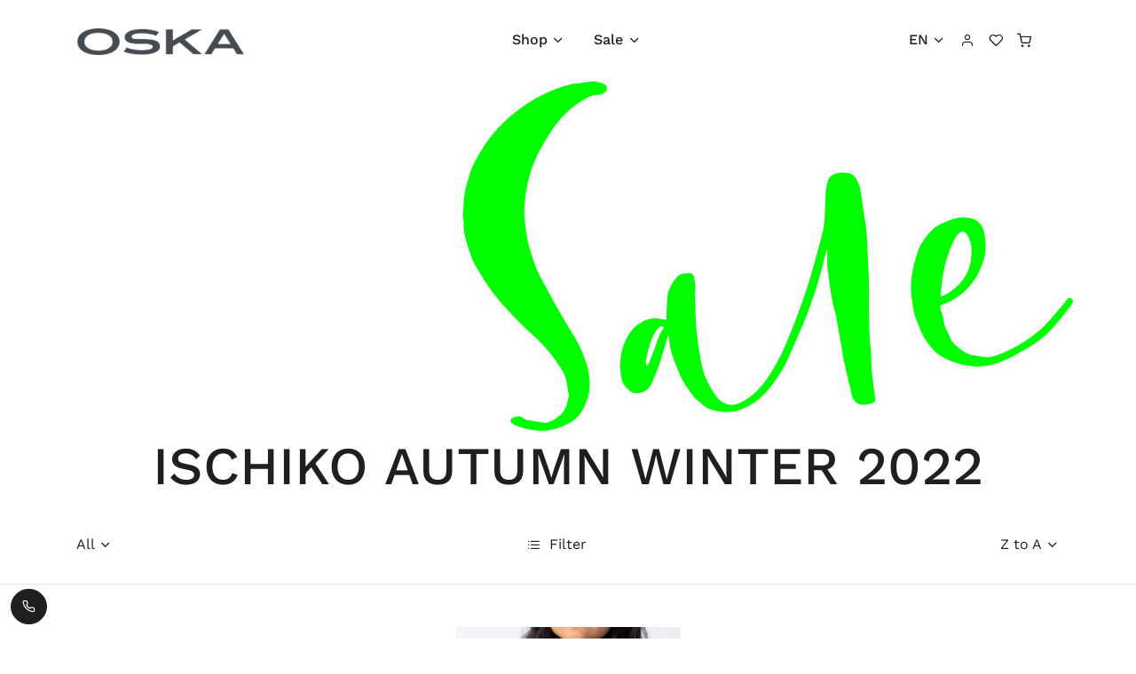

--- FILE ---
content_type: text/html; charset=utf-8
request_url: https://hamburg.oska.com/en/products/sale/ischiko-autumn-winter-2022/?sort=name9
body_size: 9339
content:

<!doctype html>
<html lang="en">
  <head>
    <meta charset="utf-8" />
    <meta name="viewport" content="width=device-width, initial-scale=1" />
    
    <link rel="shortcut icon" href="/favicon.ico" type="image/x-icon" />

    

    

    <!-- Font -->
    
    

<style>
    /* vietnamese */
    @font-face {
      font-family: 'Work Sans';
      font-style: italic;
      font-weight: 100 900;
      font-display: swap;
      src: url("/s5/shopper-template/dist/assets/fonts/work_sans/WorkSans-Italic-VariableFont_wght.fc9e67d27d4a.woff2") format('woff2');
      unicode-range: U+0102-0103, U+0110-0111, U+0128-0129, U+0168-0169, U+01A0-01A1, U+01AF-01B0, U+0300-0301, U+0303-0304, U+0308-0309, U+0323, U+0329, U+1EA0-1EF9, U+20AB;
    }

    /* latin-ext */
    @font-face {
      font-family: 'Work Sans';
      font-style: italic;
      font-weight: 100 900;
      font-display: swap;
      src: url("/s5/shopper-template/dist/assets/fonts/work_sans/WorkSans-Italic-VariableFont_wght.fc9e67d27d4a.woff2") format('woff2');
      unicode-range: U+0100-02AF, U+0304, U+0308, U+0329, U+1E00-1E9F, U+1EF2-1EFF, U+2020, U+20A0-20AB, U+20AD-20C0, U+2113, U+2C60-2C7F, U+A720-A7FF;
    }

    /* latin */
    @font-face {
      font-family: 'Work Sans';
      font-style: italic;
      font-weight: 100 900;
      font-display: swap;
      src: url("/s5/shopper-template/dist/assets/fonts/work_sans/WorkSans-Italic-VariableFont_wght.fc9e67d27d4a.woff2") format('woff2');
      unicode-range: U+0000-00FF, U+0131, U+0152-0153, U+02BB-02BC, U+02C6, U+02DA, U+02DC, U+0304, U+0308, U+0329, U+2000-206F, U+2074, U+20AC, U+2122, U+2191, U+2193, U+2212, U+2215, U+FEFF, U+FFFD;
    }

    /* vietnamese */
    @font-face {
      font-family: 'Work Sans';
      font-style: normal;
      font-weight: 100 900;
      font-display: swap;
      src: url("/s5/shopper-template/dist/assets/fonts/work_sans/WorkSans-VariableFont_wght.a4cc37bf3e5d.woff2") format('woff2');
      unicode-range: U+0102-0103, U+0110-0111, U+0128-0129, U+0168-0169, U+01A0-01A1, U+01AF-01B0, U+0300-0301, U+0303-0304, U+0308-0309, U+0323, U+0329, U+1EA0-1EF9, U+20AB;
    }

    /* latin-ext */
    @font-face {
      font-family: 'Work Sans';
      font-style: normal;
      font-weight: 100 900;
      font-display: swap;
      src: url("/s5/shopper-template/dist/assets/fonts/work_sans/WorkSans-VariableFont_wght.a4cc37bf3e5d.woff2") format('woff2');
      unicode-range: U+0100-02AF, U+0304, U+0308, U+0329, U+1E00-1E9F, U+1EF2-1EFF, U+2020, U+20A0-20AB, U+20AD-20C0, U+2113, U+2C60-2C7F, U+A720-A7FF;
    }

    /* latin */
    @font-face {
      font-family: 'Work Sans';
      font-style: normal;
      font-weight: 100 900;
      font-display: swap;
      src: url("/s5/shopper-template/dist/assets/fonts/work_sans/WorkSans-VariableFont_wght.a4cc37bf3e5d.woff2") format('woff2');
      unicode-range: U+0000-00FF, U+0131, U+0152-0153, U+02BB-02BC, U+02C6, U+02DA, U+02DC, U+0304, U+0308, U+0329, U+2000-206F, U+2074, U+20AC, U+2122, U+2191, U+2193, U+2212, U+2215, U+FEFF, U+FFFD;
    }
</style>




    

    <!-- Google Tag Manager -->
    
    <!-- End Google Tag Manager -->

    

    
    

    <script type="text/javascript">
        var _paq = _paq || [];
        
    </script>

    

    <!-- Libs CSS -->
    <link rel="stylesheet" href="/s5/shopper-template/dist/assets/css/libs.bundle.792de410a2af.css" />

      <!-- Theme CSS -->
      <link rel="stylesheet" href="/s5/shopper-template/dist/assets/css/theme.bundle.dc49ab8f266d.css"/>

      <!-- Vendor JS -->
      <script src="/s5/shopper-template/dist/assets/js/vendor.bundle.ea7e51b3f7b4.js"></script>

      <!-- Theme JS -->
      <script src="/s5/shopper-template/dist/assets/js/theme.bundle.5e0e46bdddc0.js"></script>
      <!-- Title -->
      <title>OSKA Hamburg - ISCHIKO Autumn Winter 2022</title>

      
          <script type="text/javascript" src="/jsi18n/"></script>
      

     
  </head>

  <body
      hx-headers='{"X-CSRFToken": "NnqUtSS2QmAKhMeApJZRycgLMtiDB8eY63Zv0L3mnfFvbOWHMbP4nPKuJ9heVUp1"}'
      class="d-flex flex-column min-vh-100"
  >

    <!-- Google Tag Manager (noscript) -->
    
    <!-- End Google Tag Manager (noscript) -->

    


    




    

    
        <!-- List group -->
        <div
        >

        </div>
    

    <!-- Shopping Cart -->
    <div
        hx-get="/en/cart/x_get_cart_side_panel/"
        hx-trigger="show.bs.offcanvas from:#modalShoppingCart"
        hx-swap="none"
        class="offcanvas offcanvas-end"
        id="modalShoppingCart"
        tabindex="-1"
        role="dialog"
        aria-hidden="true"
    >
        <div id="side_panel_cart" class="spinner-border mx-auto my-4"></div>
    </div>

    <!-- NAVBAR -->
    <nav class="navbar navbar-expand-xl navbar-light ">
      <div class="container">

        <!-- Brand (on mobile) -->
        <a class="navbar-brand d-xl-none flex-fill" href="/">
            
                <img style="height:auto; max-height:40px; max-width:160px;" src="https://eshop-media3.s3.amazonaws.com/eshop022/logos/logo.png" alt="OSKA Hamburg" title="OSKA Hamburg" height="40" loading="lazy" />
            
        </a>
        <!-- Nav: Search, My account, Wishlist, Shopping Bag (on mobile) -->
        <ul id="always-shown-menu-items" class="navbar-nav d-flex list-group-horizontal pe-4">
            

    <li class="nav-item pe-2 pe-xl-0">

    
        <a class="nav-link" href="/en/accounts/login/?next=/en/products/sale/ischiko-autumn-winter-2022/" aria-label="Login">
            <i class="fe fe-user"></i>
        </a>
    
</li>
<li class="nav-item ms-xl-n4 pe-2 pe-xl-0">
    <a class="nav-link" href="/en/wishlist/" aria-label="Wishlist">
        <i class="fe fe-heart"></i>
    </a>
</li>
<li class="nav-item ms-xl-n4 pe-2 pe-xl-0">

    <a class="nav-link"
        

        
           data-bs-toggle="offcanvas"
           href="#modalShoppingCart"
        
        aria-label="Shopping Bag"
    >
     <span id="cart_with_item_count" hx-swap-oob="true" data-cart-items="">
    <i class="fe fe-shopping-cart"></i>
</span>

     
     <div id="matomo_update_cart__js"></div>
    </a>
</li>

        </ul>

        <!-- Toggler (on mobile) -->
        <button class="navbar-toggler" type="button" data-bs-toggle="collapse" data-bs-target="#navbarClassicCollapse" aria-controls="navbarClassicCollapse" aria-expanded="false" aria-label="Toggle navigation">
          <span class="navbar-toggler-icon"></span>
        </button>

        <!-- Collapse -->
        <div class="collapse navbar-collapse" id="navbarClassicCollapse">

          <!-- Brand (on desktop) -->
          <a class="navbar-brand d-none d-xl-block" href="/">
            
                <img style="height:auto; max-height:40px; max-width:190px;" src="https://eshop-media3.s3.amazonaws.com/eshop022/logos/logo.png" alt="OSKA Hamburg" title="OSKA Hamburg" height="40" loading="lazy" />
            
          </a>

          <!-- Nav: Main Menu (both - desktop & mobile) -->
          


    <ul class="navbar-nav mx-auto">
        



    
        
        <li class="nav-item dropdown  position-static">
          <a href="#" class="nav-link dropdown-toggle" data-bs-toggle="dropdown" data-bs-trigger="hover">
    
        Shop
    </a>

    
        


    <div class="dropdown-menu w-100" style="--bs-dropdown-spacer: -.1rem">  
        <div class="card card-lg">
            <div class="card-body">
                
                    <div class="container">
                        <div class="row">
                            
    <div class="col-12 col-lg-4 mb-6  ms-auto  ">
        <div class="mb-5 fw-bold">
            <a class="text-black" href="/en/products/shop/new-oska-spring-summer/">NEW OSKA Spring Summer</a>
        </div>
        <ul class="list-styled mb-0 fs-sm" style="column-count: 2;">
        
                <li class="col-auto list-styled-item">
                    <a class="list-styled-link" href="/en/products/shop/new-oska-spring-summer/outdoor/">Outdoor</a>
                </li>
        
                <li class="col-auto list-styled-item">
                    <a class="list-styled-link" href="/en/products/shop/new-oska-spring-summer/jackets/">Jackets</a>
                </li>
        
                <li class="col-auto list-styled-item">
                    <a class="list-styled-link" href="/en/products/shop/new-oska-spring-summer/trousers/">Trousers</a>
                </li>
        
                <li class="col-auto list-styled-item">
                    <a class="list-styled-link" href="/en/products/shop/new-oska-spring-summer/pullover/">Pullover</a>
                </li>
        
                <li class="col-auto list-styled-item">
                    <a class="list-styled-link" href="/en/products/shop/new-oska-spring-summer/shirts/">Shirts</a>
                </li>
        
                <li class="col-auto list-styled-item">
                    <a class="list-styled-link" href="/en/products/shop/new-oska-spring-summer/blouses/">Blouses</a>
                </li>
        
                <li class="col-auto list-styled-item">
                    <a class="list-styled-link" href="/en/products/shop/new-oska-spring-summer/dresses/">Dresses</a>
                </li>
        
                <li class="col-auto list-styled-item">
                    <a class="list-styled-link" href="/en/products/shop/new-oska-spring-summer/skirts/">Skirts</a>
                </li>
        
                <li class="col-auto list-styled-item">
                    <a class="list-styled-link" href="/en/products/shop/new-oska-spring-summer/accessories/">Accessories</a>
                </li>
        
        </ul>
    </div>

    <div class="col-12 col-lg-4 mb-6  ">
        <div class="mb-5 fw-bold">
            <a class="text-black" href="/en/products/shop/neu-ischiko-spring-summer/">NEU ISCHIKO Spring Summer</a>
        </div>
        <ul class="list-styled mb-0 fs-sm" style="column-count: 2;">
        
                <li class="col-auto list-styled-item">
                    <a class="list-styled-link" href="/en/products/shop/neu-ischiko-spring-summer/outdoor/">Outdoor</a>
                </li>
        
                <li class="col-auto list-styled-item">
                    <a class="list-styled-link" href="/en/products/shop/neu-ischiko-spring-summer/jacket/">Jacket</a>
                </li>
        
                <li class="col-auto list-styled-item">
                    <a class="list-styled-link" href="/en/products/shop/neu-ischiko-spring-summer/trousers/">Trousers</a>
                </li>
        
                <li class="col-auto list-styled-item">
                    <a class="list-styled-link" href="/en/products/shop/neu-ischiko-spring-summer/pullover/">Pullover</a>
                </li>
        
                <li class="col-auto list-styled-item">
                    <a class="list-styled-link" href="/en/products/shop/neu-ischiko-spring-summer/shirts/">Shirts</a>
                </li>
        
                <li class="col-auto list-styled-item">
                    <a class="list-styled-link" href="/en/products/shop/neu-ischiko-spring-summer/blouses/">Blouses</a>
                </li>
        
                <li class="col-auto list-styled-item">
                    <a class="list-styled-link" href="/en/products/shop/neu-ischiko-spring-summer/skirts/">Skirts</a>
                </li>
        
        </ul>
    </div>

    <div class="col-12 col-lg-4 mb-6  ">
        <div class="mb-5 fw-bold">
            <a class="text-black" href="/en/products/shop/sale-oska-autumn-winter/">SALE OSKA Autumn Winter</a>
        </div>
        <ul class="list-styled mb-0 fs-sm" style="column-count: 2;">
        
                <li class="col-auto list-styled-item">
                    <a class="list-styled-link" href="/en/products/shop/sale-oska-autumn-winter/outdoor/">Outdoor</a>
                </li>
        
                <li class="col-auto list-styled-item">
                    <a class="list-styled-link" href="/en/products/shop/sale-oska-autumn-winter/jackets/">Jackets</a>
                </li>
        
                <li class="col-auto list-styled-item">
                    <a class="list-styled-link" href="/en/products/shop/sale-oska-autumn-winter/hosen/">Hosen</a>
                </li>
        
                <li class="col-auto list-styled-item">
                    <a class="list-styled-link" href="/en/products/shop/sale-oska-autumn-winter/pullover/">Pullover</a>
                </li>
        
                <li class="col-auto list-styled-item">
                    <a class="list-styled-link" href="/en/products/shop/sale-oska-autumn-winter/vests/">Vests</a>
                </li>
        
                <li class="col-auto list-styled-item">
                    <a class="list-styled-link" href="/en/products/shop/sale-oska-autumn-winter/shirts/">Shirts</a>
                </li>
        
                <li class="col-auto list-styled-item">
                    <a class="list-styled-link" href="/en/products/shop/sale-oska-autumn-winter/blouses/">Blouses</a>
                </li>
        
                <li class="col-auto list-styled-item">
                    <a class="list-styled-link" href="/en/products/shop/sale-oska-autumn-winter/dresses/">Dresses</a>
                </li>
        
                <li class="col-auto list-styled-item">
                    <a class="list-styled-link" href="/en/products/shop/sale-oska-autumn-winter/skirts/">Skirts</a>
                </li>
        
                <li class="col-auto list-styled-item">
                    <a class="list-styled-link" href="/en/products/shop/sale-oska-autumn-winter/accessories/">Accessories</a>
                </li>
        
        </ul>
    </div>

    <div class="col-12 col-lg-4 mb-6   me-auto ">
        <div class="mb-5 fw-bold">
            <a class="text-black" href="/en/products/shop/sale-ischiko-autumn-winter/">SALE ISCHIKO Autumn Winter</a>
        </div>
        <ul class="list-styled mb-0 fs-sm" style="column-count: 2;">
        
                <li class="col-auto list-styled-item">
                    <a class="list-styled-link" href="/en/products/shop/sale-ischiko-autumn-winter/outdoor/">Outdoor</a>
                </li>
        
                <li class="col-auto list-styled-item">
                    <a class="list-styled-link" href="/en/products/shop/sale-ischiko-autumn-winter/jackets/">Jackets</a>
                </li>
        
                <li class="col-auto list-styled-item">
                    <a class="list-styled-link" href="/en/products/shop/sale-ischiko-autumn-winter/trousers/">Trousers</a>
                </li>
        
                <li class="col-auto list-styled-item">
                    <a class="list-styled-link" href="/en/products/shop/sale-ischiko-autumn-winter/pullover/">Pullover</a>
                </li>
        
                <li class="col-auto list-styled-item">
                    <a class="list-styled-link" href="/en/products/shop/sale-ischiko-autumn-winter/shirts/">Shirts</a>
                </li>
        
                <li class="col-auto list-styled-item">
                    <a class="list-styled-link" href="/en/products/shop/sale-ischiko-autumn-winter/blouses/">Blouses</a>
                </li>
        
                <li class="col-auto list-styled-item">
                    <a class="list-styled-link" href="/en/products/shop/sale-ischiko-autumn-winter/dresses/">Dresses</a>
                </li>
        
                <li class="col-auto list-styled-item">
                    <a class="list-styled-link" href="/en/products/shop/sale-ischiko-autumn-winter/accessories/">Accessories</a>
                </li>
        
        </ul>
    </div>


                        </div>
                    </div>
                
            </div>
        </div>
    </div>

    

    </li>



    
        
        <li class="nav-item dropdown ">
          <a href="#" class="nav-link dropdown-toggle" data-bs-toggle="dropdown" data-bs-trigger="hover">
    
        Sale
    </a>

    
        


    <div class="dropdown-menu w-100" style="--bs-dropdown-spacer: -.1rem">  
        <div class="card card-lg">
            <div class="card-body">
                
                    <ul class="list-styled mb-0 fs-sm">
                        



    
        
            
            <li class="list-styled-item">
              <a href="/en/products/sale/outdoor/" class="list-styled-link">
        
    
        Outdoor
    </a>

    

    </li>



    
        
            
            <li class="list-styled-item">
              <a href="/en/products/sale/jackets/" class="list-styled-link">
        
    
        Jackets
    </a>

    

    </li>



    
        
            
            <li class="list-styled-item">
              <a href="/en/products/sale/trousers/" class="list-styled-link">
        
    
        Trousers
    </a>

    

    </li>



    
        
            
            <li class="list-styled-item">
              <a href="/en/products/sale/blouses/" class="list-styled-link">
        
    
        Blouses
    </a>

    

    </li>



    
        
            
            <li class="list-styled-item">
              <a href="/en/products/sale/pullover/" class="list-styled-link">
        
    
        Pullover
    </a>

    

    </li>



    
        
            
            <li class="list-styled-item">
              <a href="/en/products/sale/knitwear/" class="list-styled-link">
        
    
        Knitwear
    </a>

    

    </li>



    
        
            
            <li class="list-styled-item">
              <a href="/en/products/sale/shirts/" class="list-styled-link">
        
    
        Shirts
    </a>

    

    </li>



    
        
            
            <li class="list-styled-item">
              <a href="/en/products/sale/dresses/" class="list-styled-link">
        
    
        Dresses
    </a>

    

    </li>



    
        
            
            <li class="list-styled-item">
              <a href="/en/products/sale/skirts/" class="list-styled-link">
        
    
        Skirts
    </a>

    

    </li>



    
        
            
            <li class="list-styled-item">
              <a href="/en/products/sale/accessories/" class="list-styled-link">
        
    
        Accessories
    </a>

    

    </li>



                    </ul>
                
            </div>
        </div>
    </div>

    

    </li>



    </ul>

          





          

          
          <!-- Nav: Lang Switcher (both - desktop & mobile) -->
          <ul class="navbar-nav nav-divided">
            <li class="nav-item dropdown">
    
              <!-- Toggle: Lang swither -->
              <a class="nav-link text-body dropdown-toggle" data-bs-toggle="dropdown" data-bs-trigger="hover" href="#">EN</a>
    
              <!-- Menu: Lang switcher -->
              <div class="dropdown-menu">
                <div class="card card-lg">
                  <div class="card-body">
                    <ul class="language-switcher list-styled fs-sm">
                        
                            
                                <li class="list-styled-item">
                                    <a class="list-styled-link" href="/de/produkte/sale/ischiko-herbst-winter-2022/?sort=name9" id="language-de">Deutsch</a>
                                </li>
                            
                        
                            
                                <li class="list-styled-item">
                                    <a class="list-styled-link" href="/en/products/sale/ischiko-autumn-winter-2022/?sort=name9" id="language-en">English</a>
                                </li>
                            
                        
                    </ul>
                  </div>
                </div>
              </div>
            </li>
          </ul>
          

      </div>
    </nav>

    <main class="flex-grow-1">
        
            

        
        
    
        
            <h1 class="products-list-header text-center text-uppercase">
                
                    <img src="https://eshop-media3.s3.amazonaws.com/eshop022/menu/oska-aw-sale-lg.jpg" class="img-responsive hidden-xs" loading="lazy"/>
                    <span class="visible-xs">ISCHIKO Autumn Winter 2022</span>
                
            </h1>
        
    
    

    <div id="product_list_and_filters" class="position-relative">
        <div class="d-flex justify-content-center htmx-overlay-on-request">
            <div class="spinner-border mx-auto my-4"></div>
        </div>
        

<script>
    window.addEventListener('load', function() {
        ProductCatalog.register_color_filters("#color_filter_color_groups__js", "#color_filter_colors__js", 'color_group_id');
    });
</script>


<div class="offcanvas offcanvas-end" tabindex="-1" id="product_filter_offcanvas"
     aria-labelledby="product_filter_offcanvas_label">
    <div class="offcanvas-header">
        <h5 id="product_filter_offcanvas_label" class="offcanvas-title mx-auto">Filter</h5>
        <button type="button" class="btn-close text-reset my-auto" data-bs-dismiss="offcanvas" aria-label="Close"></button>
    </div>
    <div class="offcanvas-body">
        <div class="d-flex justify-content-center htmx-overlay-on-request">
            <div class="spinner-border mx-auto my-4"></div>
        </div>
        <form
              id="offcanvas_filter_form"
              hx-get="."
              hx-trigger="submit, hide.bs.offcanvas from:#product_filter_offcanvas"
              hx-swap="outerHTML"
              hx-target="#filters_and_products"
              hx-select="#filters_and_products"
              hx-replace-url="true"
              hx-indicator="body"
              hx-on::after-request="ProductCatalog.register_pagination_buttons()"
        >
            <div>
                <div class="container gx-0">
                    <div class="row gx-3">
                        <div class="col-6">
                            <button class="btn btn-primary w-100" data-bs-dismiss="offcanvas">
                                Apply filters
                            </button>
                        </div>
                        <div class="col-6">
                            <button class="btn btn-primary w-100"
                                    class="text-body"
                                    role="button"
                                    hx-get="."
                                    hx-swap="outerHTML"
                                    hx-target="#filters_and_products"
                                    hx-select="#filters_and_products"
                                    hx-select-oob="#offcanvas_filter_form"
                                    hx-replace-url="true"
                                    hx-indicator="#product_list_and_filters"
                            >
                                <i class="fe fe-refresh-ccw me-1"></i> Reset
                            </button>
                        </div>
                    </div>
                </div>
                <div class="column pt-6">
                    <div>
                        <p class="fs-lg mb-3">
                            <strong>Size:</strong>
                        </p>

                        <div class="form-group form-group-overflow">
                            
                                <div class="form-check form-check-inline form-check-size mb-2 me-1">
                                    <input
                                            id="size_9"
                                            class="form-check-input"
                                            name="sizes"
                                            value="9"
                                            type="checkbox"
                                            
                                    >
                                    <label class="form-check-label" for="size_9">
                                        2
                                    </label>
                                </div>
                            
                                <div class="form-check form-check-inline form-check-size mb-2 me-1">
                                    <input
                                            id="size_10"
                                            class="form-check-input"
                                            name="sizes"
                                            value="10"
                                            type="checkbox"
                                            
                                    >
                                    <label class="form-check-label" for="size_10">
                                        3
                                    </label>
                                </div>
                            
                                <div class="form-check form-check-inline form-check-size mb-2 me-1">
                                    <input
                                            id="size_8"
                                            class="form-check-input"
                                            name="sizes"
                                            value="8"
                                            type="checkbox"
                                            
                                    >
                                    <label class="form-check-label" for="size_8">
                                        4
                                    </label>
                                </div>
                            
                        </div>

                    </div>
                    <div class="mb-5">
                        <p class="fs-lg mb-3">
                            <strong>Color:</strong>
                        </p>

                        <div class="form-group form-group-overflow m-n1 p-1" id="color_filter_color_groups__js">
                            
                                <div class="form-check form-check-inline form-check-color form-check-color-bigger mb-3 form-check-color-white">
                                    <input class="form-check-input border border-black p-2 border-opacity-25 border-2"
                                           type="checkbox"
                                           style="background-color: purple;"
                                           title="Purple"
                                           name="gcolors"
                                           value="6"
                                            
                                    >
                                </div>
                            
                        </div>

                        <p class="fs-base mt-1 mb-3">
                            <strong>All Colors:</strong>
                        </p>

                        <div class="form-group form-group-overflow m-n1 p-1" id="color_filter_colors__js">
                            
                                <div class="form-check form-check-inline form-check-color mb-3 form-check-color-white">
                                    <input class="form-check-input border border-black p-2 border-opacity-25 border-2"
                                           type="checkbox"
                                           style="background-color: #794384;"
                                           title="450VIOLET (Purple)"
                                           name="colors"
                                           data-color_group_id="6"
                                           value="5636"
                                            
                                    >
                                </div>
                            
                        </div>

                    </div>
                    <div>
                        <p class="fs-lg mb-3">
                            <strong>Availability:</strong>
                        </p>

                        <div class="form-group form-group-overflow" id="priceGroup">
                            
                                <div class="form-check form-check-inline form-check-size mb-2 me-1">
                                    <input
                                            id="stock_25"
                                            class="form-check-input"
                                            type="checkbox"
                                            name="stocks"
                                            value="25"
                                            
                                    >
                                    <label class="form-check-label" for="stock_25">
                                        2010
                                    </label>
                                </div>
                            
                        </div>

                    </div>
                </div>
                <button class="btn btn-primary w-100" data-bs-dismiss="offcanvas">
                    Apply filters
                </button>
            </div>
        </form>
    </div>
</div>

        <div id="filters_and_products">
            <!-- FILTERS -->
            <section class="py-7 border-bottom">
                <div class="container">
                    <div class="row">
                        <div class="d-flex justify-content-between flex-wrap">
                            
                            
                                <div class="dropdown mt-2 order-first">
                                    <a class="dropdown-toggle text-body" data-bs-toggle="dropdown"
                                       href="#">All</a>
                                    <form class="dropdown-menu">
                                        <div class="card">
                                            <div class="card-body">
                                                
                                                <div style="display: grid;grid-template-columns: auto auto; gap: 0 4rem;">
                                                    
                                                        <div class="form-check form-check-text mb-3">
                                                            <a class="form-check-label" href="/en/products/sale/ischiko-autumn-winter-2022/?sort=name9">All</a>
                                                        </div>
                                                    
                                                        <div class="form-check form-check-text mb-3">
                                                            <a class="form-check-label" href="/en/products/sale/ischiko-autumn-winter-2022/blouses/?sort=name9">Blouses</a>
                                                        </div>
                                                    
                                                        <div class="form-check form-check-text mb-3">
                                                            <a class="form-check-label" href="/en/products/sale/ischiko-autumn-winter-2022/dresses/?sort=name9">Dresses</a>
                                                        </div>
                                                    
                                                        <div class="form-check form-check-text mb-3">
                                                            <a class="form-check-label" href="/en/products/sale/ischiko-autumn-winter-2022/jackets/?sort=name9">Jackets</a>
                                                        </div>
                                                    
                                                        <div class="form-check form-check-text mb-3">
                                                            <a class="form-check-label" href="/en/products/sale/ischiko-autumn-winter-2022/knitwear/?sort=name9">Knitwear</a>
                                                        </div>
                                                    
                                                        <div class="form-check form-check-text mb-3">
                                                            <a class="form-check-label" href="/en/products/sale/ischiko-autumn-winter-2022/pullover/?sort=name9">Pullover</a>
                                                        </div>
                                                    
                                                        <div class="form-check form-check-text mb-3">
                                                            <a class="form-check-label" href="/en/products/sale/ischiko-autumn-winter-2022/shirts/?sort=name9">Shirts</a>
                                                        </div>
                                                    
                                                        <div class="form-check form-check-text mb-3">
                                                            <a class="form-check-label" href="/en/products/sale/ischiko-autumn-winter-2022/trousers/?sort=name9">Trousers</a>
                                                        </div>
                                                    
                                                </div>
                                            </div>
                                        </div>
                                    </form>
                                </div>
                            
                            <div class="d-flex gap-4 mt-2">
                                <!-- Filter -->
                                <a class="text-body"
                                   role="button"
                                   data-bs-toggle="offcanvas"
                                   href="#product_filter_offcanvas"
                                   aria-controls="product_filter_offcanvas">
                                    <i class="fe fe-list me-1"></i>
                                    
                                        Filter
                                    
                                </a>
                                
                            </div>

                            <!-- Sort -->
                            <div class="dropdown mt-2 order-first order-sm-last">
                                <a class="dropdown-toggle text-body" data-bs-toggle="dropdown" href="#">Z to A</a>
                                <div class="dropdown-menu">
                                    <div class="card">
                                        <div class="card-body">
                                           
                                            <div>
                                                
                                                    <div class="form-check form-check-text mb-3">
                                                        <input class="form-check-input" id="default_order" name="sort"
                                                               type="radio" value="default_order" form="offcanvas_filter_form" onclick="$('#offcanvas_filter_form').submit()">
                                                        <label class="form-check-label" for="default_order">Our selection</label>
                                                    </div>
                                                
                                                    <div class="form-check form-check-text mb-3">
                                                        <input class="form-check-input" id="name1" name="sort"
                                                               type="radio" value="name1" form="offcanvas_filter_form" onclick="$('#offcanvas_filter_form').submit()">
                                                        <label class="form-check-label" for="name1">A to Z</label>
                                                    </div>
                                                
                                                    <div class="form-check form-check-text mb-3">
                                                        <input class="form-check-input" id="name9" name="sort"
                                                               type="radio" value="name9" form="offcanvas_filter_form" onclick="$('#offcanvas_filter_form').submit()">
                                                        <label class="form-check-label" for="name9">Z to A</label>
                                                    </div>
                                                
                                            </div>
                                        </div>
                                    </div>
                                </div>
                            </div>
                        </div>
                    </div>
                </div>
            </section>

            <!-- CONTENT -->
            <section id="list_content_container" class="py-9">
                
                    

<div>
    <div class="container">

        

        <div class="row justify-content-center">
            
                
                    
                    <div class="col-6 col-lg-4 col-xl-3">
                        <!-- Card -->
                        <div class="card mb-7">
                            

                            <div class="card-img">
                                

                                <!-- Collection mark -->
                                

                                <!-- Image -->
                                <a class="card-img-hover"
                                   href="/en/products/detail/pullover-205-wool-viscose-blend-60220713005/?sort=name9">
                                    
                                        
                                            <img class="card-img-top card-img-back"
                                                 src="https://images.oska.com/ischiko-pullover-205-wool-viscose-blend-60220713005-450violet_9Q5VeF0aXSfJxkBkuF8ZV6ngeUQ=.r263x.jpg"
                                                 alt="Pullover 205" loading="lazy"/>
                                        
                                        <img class="card-img-top card-img-front"
                                             src="https://images.oska.com/ischiko-pullover-205-wool-viscose-blend-60220713005-450violet_CdXuLUcS2vbcXaJdNQq5kLeliaw=.r263x.jpg"
                                             alt="Pullover 205"
                                             loading="lazy"/>
                                    
                                </a>
                            </div>

                            <div class="card-body px-0 pt-2">

                                
                                <!-- Non-variant tag -->
                                

                                <!-- Title -->
                                <div class="fw-bold">
                                    <a class="text-body"
                                       href="/en/products/detail/pullover-205-wool-viscose-blend-60220713005/?sort=name9">
                                        <div>ISCHIKO<sup class="pe-1">&reg;</sup>Pullover 205</div>
                                        
                                            <div class="fs-xs">Wool - Viscose Blend</div>
                                        
                                    </a>
                                </div>

                                <!-- Price -->
                                

                                
                            </div>

                        </div>
                    </div>
                    
                
            
        </div>
    </div>
</div>




                
            </section>

            

            <script id="paged_products_html" type="application/json">["\n\n\u003Cdiv\u003E\n    \u003Cdiv class=\"container\"\u003E\n\n        \n\n        \u003Cdiv class=\"row justify-content-center\"\u003E\n            \n                \n                    \n                    \u003Cdiv class=\"col-6 col-lg-4 col-xl-3\"\u003E\n                        \u003C!-- Card --\u003E\n                        \u003Cdiv class=\"card mb-7\"\u003E\n                            \n\n                            \u003Cdiv class=\"card-img\"\u003E\n                                \n\n                                \u003C!-- Collection mark --\u003E\n                                \n\n                                \u003C!-- Image --\u003E\n                                \u003Ca class=\"card-img-hover\"\n                                   href=\"/en/products/detail/pullover-205-wool-viscose-blend-60220713005/\"\u003E\n                                    \n                                        \n                                            \u003Cimg class=\"card-img-top card-img-back\"\n                                                 src=\"https://images.oska.com/ischiko-pullover-205-wool-viscose-blend-60220713005-450violet_9Q5VeF0aXSfJxkBkuF8ZV6ngeUQ=.r263x.jpg\"\n                                                 alt=\"Pullover 205\" loading=\"lazy\"/\u003E\n                                        \n                                        \u003Cimg class=\"card-img-top card-img-front\"\n                                             src=\"https://images.oska.com/ischiko-pullover-205-wool-viscose-blend-60220713005-450violet_CdXuLUcS2vbcXaJdNQq5kLeliaw=.r263x.jpg\"\n                                             alt=\"Pullover 205\"\n                                             loading=\"lazy\"/\u003E\n                                    \n                                \u003C/a\u003E\n                            \u003C/div\u003E\n\n                            \u003Cdiv class=\"card-body px-0 pt-2\"\u003E\n\n                                \n                                \u003C!-- Non-variant tag --\u003E\n                                \n\n                                \u003C!-- Title --\u003E\n                                \u003Cdiv class=\"fw-bold\"\u003E\n                                    \u003Ca class=\"text-body\"\n                                       href=\"/en/products/detail/pullover-205-wool-viscose-blend-60220713005/\"\u003E\n                                        \u003Cdiv\u003EISCHIKO\u003Csup class=\"pe-1\"\u003E\u0026reg;\u003C/sup\u003EPullover 205\u003C/div\u003E\n                                        \n                                            \u003Cdiv class=\"fs-xs\"\u003EWool - Viscose Blend\u003C/div\u003E\n                                        \n                                    \u003C/a\u003E\n                                \u003C/div\u003E\n\n                                \u003C!-- Price --\u003E\n                                \n\n                                \n                            \u003C/div\u003E\n\n                        \u003C/div\u003E\n                    \u003C/div\u003E\n                    \n                \n            \n        \u003C/div\u003E\n    \u003C/div\u003E\n\u003C/div\u003E\n\n\n\n"]</script>
        </div>
        <script type="text/javascript">
            ProductCatalog.register_pagination_buttons()
        </script>
    </div>



        
            
<!-- nav-footer -->
        

        
            <div class="fixed-bottom m-3">
                <button class="btn btn-dark btn-circle btn-xs mb-1" data-bs-container="body" data-bs-toggle="popover"
                        data-bs-placement="auto" data-bs-offset="-60, 5" data-bs-title="Need Help?"
                        data-bs-html="true" data-bs-custom-class="z-1"
                        data-bs-content="<a href='tel:040 35 01 98 66'>Call Us: 040 35 01 98 66</a>"
                        aria-label="Call Us:">
                  <i class="fe fe-phone"></i>
                </button>
            </div>
        
    </main>

    <!-- FOOTER --> 
    <footer class="bg-light bg-cover" style="z-index: 1050">
      <div class="py-12 border-bottom border-gray-300">
        <div class="container">
          <div class="row">
            <div class="col-12 col-md-3">
              <!-- Heading -->
              <h4 class="mb-6">
                
                    <img src="https://eshop-media3.s3.amazonaws.com/eshop022/logos/logo.png" alt="OSKA Hamburg" title="OSKA Hamburg" height="30" loading="lazy" />
                
              </h4>
              <!-- Social -->
              <ul class="list-unstyled list-inline mb-7 mb-md-0">
                
                  <li class="list-inline-item">
                    <a href="https://www.facebook.com/pages/OSKA-Hamburg/720803878049469" class="text-black" aria-label="Facebook">
                      <i class="fab fa-facebook-f"></i>
                    </a>
                  </li>
                
              </ul>
            </div>
            



    
        <div class="col-6 col-sm">
            <h6 class="heading-xxs mb-4">See More</h6>
            <ul class="list-unstyled mb-4 mb-sm-0">
    

    
        



    

    
        <li>
          <a class="text-black text-decoration-underline-hover" href="/en/videos/">Videos</a>
        </li>
    

    



    

    
        <li>
          <a class="text-black text-decoration-underline-hover" href="/en/colours-2/">Colours</a>
        </li>
    

    



    

    
        <li>
          <a class="text-black text-decoration-underline-hover" href="/en/design-philosophy-2/">Design Philosophy</a>
        </li>
    

    



    

    
        <li>
          <a class="text-black text-decoration-underline-hover" href="/en/sustainability-2/">Sustainability</a>
        </li>
    

    



    

    
        </ul>
    </div>
    



    
        <div class="col-6 col-sm">
            <h6 class="heading-xxs mb-4">Information</h6>
            <ul class="list-unstyled mb-4 mb-sm-0">
    

    
        



    

    
        <li>
          <a class="text-black text-decoration-underline-hover" href="/en/imprint/">Legal Information</a>
        </li>
    

    



    

    
        <li>
          <a class="text-black text-decoration-underline-hover" href="/en/terms-hh/">Terms</a>
        </li>
    

    



    

    
        <li>
          <a class="text-black text-decoration-underline-hover" href="/en/privacy-hh/">Privacy Policy</a>
        </li>
    

    



    

    
        <li>
          <a class="text-black text-decoration-underline-hover" href="/en/payments/">Payment</a>
        </li>
    

    



    

    
        <li>
          <a class="text-black text-decoration-underline-hover" href="/en/returns-hh/">Returns</a>
        </li>
    

    



    

    
        <li>
          <a class="text-black text-decoration-underline-hover" href="/en/contact-hh/">Contact</a>
        </li>
    

    



    

    
        </ul>
    </div>
    



            

<div class="col-6 col-sm">
  <h6 class="heading-xxs mb-4">CONTACT</h6>
  <p>
    <strong><a href="/en/stylecoaching/oska-hamburg" class="text-decoration-none">OSKA Hamburg</a></strong>
    
      <br>
      
        <a class="text-gray-500 text-decoration-none" href="https://maps.app.goo.gl/mG8kxoy83HaV12Fz8">OSKA Hamburg</a>
      
    
  </p>
  <p>
    
      <a class="text-decoration-none" href="tel:040 35 01 98 66">040 35 01 98 66</a>
    
    <br>
    
      <a class="text-decoration-none text-break" href="mailto:hamburg@oska.com">hamburg@oska.com</a>
    
  </p>
</div>
          </div>
        </div>
      </div>

      <div id="footer_lang_copyright" class="py-6 navbar navbar-topbar navbar-expand-xl navbar-light bg-light">
        <div class="container">
          <p class="mb-0 fs-xxs text-muted" title="hamburg">
            
              © 2026 OSKA Shop Hamburg
            
          </p>
          <ul class="nav nav-divided">
            
              <li class="nav-item dropup">
                
                  
                
                  
                    <a class="nav-link dropdown-toggle" data-bs-toggle="dropdown" href="#">English</a>
                  
                
                <div class="dropdown-menu min-w-0 language-switcher" id="footer-language-switcher">
                  
                    <a class="dropdown-item" href="/de/produkte/sale/ischiko-herbst-winter-2022/?sort=name9"
                       id="language-de">Deutsch</a>
                  
                    <a class="dropdown-item" href="/en/products/sale/ischiko-autumn-winter-2022/?sort=name9"
                       id="language-en">English</a>
                  
                </div>
              </li>
            
            
            
            <li class="nav-item dropup hovered">
              <a class="nav-link dropdown-toggle show" data-bs-toggle="dropdown" href="#" aria-expanded="true">
                
                OSKA Hamburg
              </a>
              <div class="dropdown-menu min-w-0">
                
                  <a class="dropdown-item" href="https://au.oska.com">
                    <img class="mb-1 me-2" src="/s5/shopper-template/dist/assets/img/flags/au.8f548ae557e2.svg"
                         alt="AU">
                    Australia
                  </a>
                
                  <a class="dropdown-item" href="https://at.oska.com">
                    <img class="mb-1 me-2" src="/s5/shopper-template/dist/assets/img/flags/at.ffb9fa565737.svg"
                         alt="AT">
                    Austria
                  </a>
                
                  <a class="dropdown-item" href="https://ca.oska.com">
                    <img class="mb-1 me-2" src="/s5/shopper-template/dist/assets/img/flags/ca.a51489f1dff2.svg"
                         alt="CA">
                    Canada
                  </a>
                
                  <a class="dropdown-item" href="https://cz.oska.com">
                    <img class="mb-1 me-2" src="/s5/shopper-template/dist/assets/img/flags/cz.431d7a97a74f.svg"
                         alt="CZ">
                    Czech Republic
                  </a>
                
                  <a class="dropdown-item" href="https://dk.oska.com">
                    <img class="mb-1 me-2" src="/s5/shopper-template/dist/assets/img/flags/dk.a9e854830dd1.svg"
                         alt="DK">
                    Denmark
                  </a>
                
                  <a class="dropdown-item" href="https://fr.oska.com">
                    <img class="mb-1 me-2" src="/s5/shopper-template/dist/assets/img/flags/fr.13e9b4f653e1.svg"
                         alt="FR">
                    France
                  </a>
                
                  <a class="dropdown-item" href="https://de.oska.com">
                    <img class="mb-1 me-2" src="/s5/shopper-template/dist/assets/img/flags/de.f65617a598e5.svg"
                         alt="DE">
                    Germany
                  </a>
                
                  <a class="dropdown-item" href="https://ie.oska.com">
                    <img class="mb-1 me-2" src="/s5/shopper-template/dist/assets/img/flags/ie.96e6530ed8ad.svg"
                         alt="IE">
                    Ireland
                  </a>
                
                  <a class="dropdown-item" href="https://nl.oska.com">
                    <img class="mb-1 me-2" src="/s5/shopper-template/dist/assets/img/flags/nl.b56dc8339b8f.svg"
                         alt="NL">
                    Netherlands
                  </a>
                
                  <a class="dropdown-item" href="https://ch.oska.com">
                    <img class="mb-1 me-2" src="/s5/shopper-template/dist/assets/img/flags/ch.4549b6da4685.svg"
                         alt="CH">
                    Switzerland
                  </a>
                
                  <a class="dropdown-item" href="https://gb.oska.com">
                    <img class="mb-1 me-2" src="/s5/shopper-template/dist/assets/img/flags/gb.8bc420f63d68.svg"
                         alt="GB">
                    United Kingdom
                  </a>
                
                  <a class="dropdown-item" href="https://us.oska.com">
                    <img class="mb-1 me-2" src="/s5/shopper-template/dist/assets/img/flags/us.758e7941d739.svg"
                         alt="US">
                    United States
                  </a>
                
              </div>
            </li>
          </ul>
        </div>
      </div>

    </footer>





    <div class="modal fade" id="global_modal" tabindex="-1" aria-hidden="true">
        <div class="modal-dialog">
        </div>
    </div>

    <div class="modal fade" id="global_confirmation_modal" tabindex="-1" role="dialog" aria-hidden="true">
        <div class="modal-dialog" role="document">
            <div class="modal-content">
                <div class="modal-header">
                    <h5 class="modal-title" id="modalLabel">Are you sure?</h5>
                </div>
                <div class="modal-body">
                    Are you sure?
                </div>
                <div class="modal-footer">
                    <button type="button" class="btn btn-secondary" data-bs-dismiss="modal">Cancel</button>
                    <button type="button" id="global_confirmation_modal_confirm_button" class="btn btn-danger" data-bs-dismiss="modal">Yes</button>
                </div>
            </div>
        </div>
    </div>

    




    

  </body>
</html>


--- FILE ---
content_type: text/css
request_url: https://hamburg.oska.com/s5/shopper-template/dist/assets/css/theme.bundle.dc49ab8f266d.css
body_size: 76919
content:
/*!
 * Bootstrap  v5.3.3 (https://getbootstrap.com/)
 * Copyright 2011-2024 The Bootstrap Authors
 * Licensed under MIT (https://github.com/twbs/bootstrap/blob/main/LICENSE)
 */:root,[data-bs-theme=light]{--bs-blue:#0d6efd;--bs-indigo:#6610f2;--bs-purple:#6f42c1;--bs-pink:#d63384;--bs-red:#dc3545;--bs-orange:#fd7e14;--bs-yellow:#ffc107;--bs-green:#198754;--bs-teal:#20c997;--bs-cyan:#0dcaf0;--bs-black:#111;--bs-white:#fff;--bs-gray:#3e3e3e;--bs-gray-dark:#2b2b2b;--bs-gray-100:#e5e5e5;--bs-gray-200:#d8d8d8;--bs-gray-300:#bababa;--bs-gray-400:#909090;--bs-gray-500:#525252;--bs-gray-600:#3e3e3e;--bs-gray-700:#303030;--bs-gray-800:#2b2b2b;--bs-gray-900:#1f1f1f;--bs-primary:#111;--bs-secondary:#a6a6a6;--bs-success:#28bb74;--bs-info:#3b86ff;--bs-warning:#ff9736;--bs-danger:#dc3545;--bs-light:#f5f5f5;--bs-dark:#1f1f1f;--bs-facebook:#475a96;--bs-twitter:#49b2e8;--bs-pinterest:#d74047;--bs-linkedin:#0d76b4;--bs-primary-rgb:17,17,17;--bs-secondary-rgb:166,166,166;--bs-success-rgb:40,187,116;--bs-info-rgb:59,134,255;--bs-warning-rgb:255,151,54;--bs-danger-rgb:220,53,69;--bs-light-rgb:245,245,245;--bs-dark-rgb:31,31,31;--bs-facebook-rgb:71,90,150;--bs-twitter-rgb:73,178,232;--bs-pinterest-rgb:215,64,71;--bs-linkedin-rgb:13,118,180;--bs-primary-text-emphasis:#070707;--bs-secondary-text-emphasis:#424242;--bs-success-text-emphasis:#104b2e;--bs-info-text-emphasis:#183666;--bs-warning-text-emphasis:#663c16;--bs-danger-text-emphasis:#58151c;--bs-light-text-emphasis:#303030;--bs-dark-text-emphasis:#303030;--bs-primary-bg-subtle:#cfcfcf;--bs-secondary-bg-subtle:#ededed;--bs-success-bg-subtle:#d4f1e3;--bs-info-bg-subtle:#d8e7ff;--bs-warning-bg-subtle:#ffead7;--bs-danger-bg-subtle:#f8d7da;--bs-light-bg-subtle:#f2f2f2;--bs-dark-bg-subtle:#909090;--bs-primary-border-subtle:#a0a0a0;--bs-secondary-border-subtle:#dbdbdb;--bs-success-border-subtle:#a9e4c7;--bs-info-border-subtle:#b1cfff;--bs-warning-border-subtle:#ffd5af;--bs-danger-border-subtle:#f1aeb5;--bs-light-border-subtle:#d8d8d8;--bs-dark-border-subtle:#525252;--bs-white-rgb:255,255,255;--bs-black-rgb:17,17,17;--bs-font-sans-serif:system-ui,-apple-system,"Segoe UI",Roboto,"Helvetica Neue","Noto Sans","Liberation Sans",Arial,sans-serif,"Apple Color Emoji","Segoe UI Emoji","Segoe UI Symbol","Noto Color Emoji";--bs-font-monospace:SFMono-Regular,Menlo,Monaco,Consolas,"Liberation Mono","Courier New",monospace;--bs-gradient:linear-gradient(180deg,hsla(0,0%,100%,.15),hsla(0,0%,100%,0));--bs-body-font-family:"Work Sans",sans-serif;--bs-body-font-size:1rem;--bs-body-font-weight:400;--bs-body-line-height:1.5;--bs-body-color:#1f1f1f;--bs-body-color-rgb:31,31,31;--bs-body-bg:#fff;--bs-body-bg-rgb:255,255,255;--bs-emphasis-color:#111;--bs-emphasis-color-rgb:17,17,17;--bs-secondary-color:rgba(31,31,31,.75);--bs-secondary-color-rgb:31,31,31;--bs-secondary-bg:#d8d8d8;--bs-secondary-bg-rgb:216,216,216;--bs-tertiary-color:rgba(31,31,31,.5);--bs-tertiary-color-rgb:31,31,31;--bs-tertiary-bg:#e5e5e5;--bs-tertiary-bg-rgb:229,229,229;--bs-heading-color:inherit;--bs-link-color:#111;--bs-link-color-rgb:17,17,17;--bs-link-decoration:none;--bs-link-hover-color:#0e0e0e;--bs-link-hover-color-rgb:14,14,14;--bs-link-hover-decoration:none;--bs-code-color:#d63384;--bs-highlight-color:#1f1f1f;--bs-highlight-bg:#fff3cd;--bs-border-width:1px;--bs-border-style:solid;--bs-border-color:#e5e5e5;--bs-border-color-translucent:hsla(0,0%,7%,.175);--bs-border-radius:0.375rem;--bs-border-radius-sm:0.25rem;--bs-border-radius-lg:0.5rem;--bs-border-radius-xl:1rem;--bs-border-radius-xxl:2rem;--bs-border-radius-2xl:var(--bs-border-radius-xxl);--bs-border-radius-pill:50rem;--bs-box-shadow:0 0.25rem 0.25rem hsla(0,0%,7%,.02);--bs-box-shadow-sm:0 0.125rem 0.25rem hsla(0,0%,7%,.075);--bs-box-shadow-lg:0 0.25rem 0.25rem hsla(0,0%,7%,.02),0 0.75rem 2.25rem hsla(0,0%,7%,.04);--bs-box-shadow-inset:inset 0 1px 2px hsla(0,0%,7%,.075);--bs-focus-ring-width:0.25rem;--bs-focus-ring-opacity:0.25;--bs-focus-ring-color:hsla(0,0%,7%,.25);--bs-form-valid-color:#28bb74;--bs-form-valid-border-color:#28bb74;--bs-form-invalid-color:#dc3545;--bs-form-invalid-border-color:#dc3545}[data-bs-theme=dark]{--bs-body-color:#bababa;--bs-body-color-rgb:186,186,186;--bs-body-bg:#1f1f1f;--bs-body-bg-rgb:31,31,31;--bs-emphasis-color:#fff;--bs-emphasis-color-rgb:255,255,255;--bs-secondary-color:hsla(0,0%,73%,.75);--bs-secondary-color-rgb:186,186,186;--bs-secondary-bg:#2b2b2b;--bs-secondary-bg-rgb:43,43,43;--bs-tertiary-color:hsla(0,0%,73%,.5);--bs-tertiary-color-rgb:186,186,186;--bs-tertiary-bg:#252525;--bs-tertiary-bg-rgb:37,37,37;--bs-primary-text-emphasis:#707070;--bs-secondary-text-emphasis:#cacaca;--bs-success-text-emphasis:#7ed6ac;--bs-info-text-emphasis:#89b6ff;--bs-warning-text-emphasis:#ffc186;--bs-danger-text-emphasis:#ea868f;--bs-light-text-emphasis:#e5e5e5;--bs-dark-text-emphasis:#bababa;--bs-primary-bg-subtle:#030303;--bs-secondary-bg-subtle:#212121;--bs-success-bg-subtle:#082517;--bs-info-bg-subtle:#0c1b33;--bs-warning-bg-subtle:#331e0b;--bs-danger-bg-subtle:#2c0b0e;--bs-light-bg-subtle:#2b2b2b;--bs-dark-bg-subtle:#1e1e1e;--bs-primary-border-subtle:#0a0a0a;--bs-secondary-border-subtle:#646464;--bs-success-border-subtle:#187046;--bs-info-border-subtle:#235099;--bs-warning-border-subtle:#995b20;--bs-danger-border-subtle:#842029;--bs-light-border-subtle:#303030;--bs-dark-border-subtle:#2b2b2b;--bs-heading-color:inherit;--bs-link-color:#707070;--bs-link-hover-color:#8d8d8d;--bs-link-color-rgb:112,112,112;--bs-link-hover-color-rgb:141,141,141;--bs-code-color:#e685b5;--bs-highlight-color:#bababa;--bs-highlight-bg:#664d03;--bs-border-color:#303030;--bs-border-color-translucent:hsla(0,0%,100%,.15);--bs-form-valid-color:#75b798;--bs-form-valid-border-color:#75b798;--bs-form-invalid-color:#ea868f;--bs-form-invalid-border-color:#ea868f;color-scheme:dark}*,:after,:before{box-sizing:border-box}body{-webkit-text-size-adjust:100%;-webkit-tap-highlight-color:rgba(17,17,17,0);background-color:var(--bs-body-bg);color:var(--bs-body-color);font-family:var(--bs-body-font-family);font-size:var(--bs-body-font-size);font-weight:var(--bs-body-font-weight);line-height:var(--bs-body-line-height);margin:0;text-align:var(--bs-body-text-align)}hr{border:0;border-top:var(--bs-border-width) solid;color:#909090;margin:1.5rem 0;opacity:.25}.h1,.h2,.h3,.h4,.h5,.h6,h1,h2,h3,h4,h5,h6{color:var(--bs-heading-color);font-weight:500;line-height:1.2;margin-bottom:.75rem;margin-top:0}.h1,h1{font-size:2.75rem}.h2,h2{font-size:2.25rem}.h3,h3{font-size:2rem}.h4,h4{font-size:1.75rem}.h5,h5{font-size:1.5rem}.h6,h6{font-size:1.25rem}p{margin-bottom:1.5rem;margin-top:0}abbr[title]{cursor:help;-webkit-text-decoration:underline dotted;text-decoration:underline dotted;-webkit-text-decoration-skip-ink:none;text-decoration-skip-ink:none}address{font-style:normal;line-height:inherit;margin-bottom:1rem}ol,ul{padding-left:2rem}dl,ol,ul{margin-bottom:1rem;margin-top:0}ol ol,ol ul,ul ol,ul ul{margin-bottom:0}dt{font-weight:500}dd{margin-bottom:.5rem;margin-left:0}blockquote{margin:0 0 1rem}b,strong{font-weight:600}.small,small{font-size:80%}.mark,mark{background-color:var(--bs-highlight-bg);color:var(--bs-highlight-color);padding:.1875em}sub,sup{font-size:.75em;line-height:0;position:relative;vertical-align:baseline}sub{bottom:-.25em}sup{top:-.5em}a{color:rgba(var(--bs-link-color-rgb),var(--bs-link-opacity,1))}a,a:hover{text-decoration:none}a:hover{--bs-link-color-rgb:var(--bs-link-hover-color-rgb)}a:not([href]):not([class]),a:not([href]):not([class]):hover{color:inherit;text-decoration:none}code,kbd,pre,samp{font-family:var(--bs-font-monospace);font-size:1em}pre{display:block;font-size:87.5%;margin-bottom:1rem;margin-top:0;overflow:auto}pre code{color:inherit;font-size:inherit;word-break:normal}code{word-wrap:break-word;color:var(--bs-code-color);font-size:87.5%}a>code{color:inherit}kbd{background-color:var(--bs-body-color);color:var(--bs-body-bg);font-size:87.5%;padding:.1875rem .375rem}kbd kbd{font-size:1em;padding:0}figure{margin:0 0 1rem}img,svg{vertical-align:middle}table{border-collapse:collapse;caption-side:bottom}caption{color:var(--bs-secondary-color);padding-bottom:1.5rem;padding-top:1.5rem;text-align:left}th{text-align:inherit;text-align:-webkit-match-parent}tbody,td,tfoot,th,thead,tr{border:0 solid;border-color:inherit}label{display:inline-block}button{border-radius:0}button:focus:not(:focus-visible){outline:0}button,input,optgroup,select,textarea{font-family:inherit;font-size:inherit;line-height:inherit;margin:0}button,select{text-transform:none}[role=button]{cursor:pointer}select{word-wrap:normal}select:disabled{opacity:1}[list]:not([type=date]):not([type=datetime-local]):not([type=month]):not([type=week]):not([type=time])::-webkit-calendar-picker-indicator{display:none!important}[type=button],[type=reset],[type=submit],button{-webkit-appearance:button}[type=button]:not(:disabled),[type=reset]:not(:disabled),[type=submit]:not(:disabled),button:not(:disabled){cursor:pointer}::-moz-focus-inner{border-style:none;padding:0}textarea{resize:vertical}fieldset{border:0;margin:0;min-width:0;padding:0}legend{float:left;font-size:1.5rem;line-height:inherit;margin-bottom:.5rem;padding:0;width:100%}legend+*{clear:left}::-webkit-datetime-edit-day-field,::-webkit-datetime-edit-fields-wrapper,::-webkit-datetime-edit-hour-field,::-webkit-datetime-edit-minute,::-webkit-datetime-edit-month-field,::-webkit-datetime-edit-text,::-webkit-datetime-edit-year-field{padding:0}::-webkit-inner-spin-button{height:auto}[type=search]{-webkit-appearance:textfield;outline-offset:-2px}::-webkit-search-decoration{-webkit-appearance:none}::-webkit-color-swatch-wrapper{padding:0}::-webkit-file-upload-button{-webkit-appearance:button;font:inherit}::file-selector-button{-webkit-appearance:button;font:inherit}output{display:inline-block}iframe{border:0}summary{cursor:pointer;display:list-item}progress{vertical-align:baseline}[hidden]{display:none!important}.lead{font-size:1.125rem;font-weight:400}.display-1{font-size:6.875rem}.display-1,.display-2{font-weight:500;line-height:1.2}.display-2{font-size:5.5rem}.display-3{font-size:4.5rem}.display-3,.display-4{font-weight:500;line-height:1.2}.display-4{font-size:3.75rem}.display-5{font-size:3rem}.display-5,.display-6{font-weight:500;line-height:1.2}.display-6{font-size:2.5rem}.list-inline,.list-unstyled{list-style:none;padding-left:0}.list-inline-item{display:inline-block}.list-inline-item:not(:last-child){margin-right:.5rem}.initialism{font-size:80%;text-transform:uppercase}.blockquote{font-size:1.5rem;margin-bottom:1.5rem}.blockquote>:last-child{margin-bottom:0}.blockquote-footer{color:#767676;font-size:.9375rem;margin-bottom:1.5rem;margin-top:-1.5rem}.blockquote-footer:before{content:"— "}.img-fluid,.img-thumbnail{height:auto;max-width:100%}.img-thumbnail{background-color:var(--bs-body-bg);border:var(--bs-border-width) solid var(--bs-border-color);box-shadow:var(--bs-box-shadow-sm);padding:.25rem}.figure{display:inline-block}.figure-img{line-height:1;margin-bottom:.75rem}.figure-caption{color:var(--bs-secondary-color);font-size:80%}.container,.container-fluid,.container-lg,.container-md,.container-sm,.container-xl,body.background-image #navigation-bottom-wrapper{--bs-gutter-x:2rem;--bs-gutter-y:0;margin-left:auto;margin-right:auto;padding-left:calc(var(--bs-gutter-x)*.5);padding-right:calc(var(--bs-gutter-x)*.5);width:100%}@media(min-width:576px){.container,.container-sm,body.background-image #navigation-bottom-wrapper{max-width:540px}}@media(min-width:768px){.container,.container-md,.container-sm,body.background-image #navigation-bottom-wrapper{max-width:720px}}@media(min-width:992px){.container,.container-lg,.container-md,.container-sm,body.background-image #navigation-bottom-wrapper{max-width:960px}}@media(min-width:1200px){.container,.container-lg,.container-md,.container-sm,.container-xl,body.background-image #navigation-bottom-wrapper{max-width:1140px}}:root{--bs-breakpoint-xs:0;--bs-breakpoint-sm:576px;--bs-breakpoint-md:768px;--bs-breakpoint-lg:992px;--bs-breakpoint-xl:1200px}.row{--bs-gutter-x:2rem;--bs-gutter-y:0;display:flex;flex-wrap:wrap;margin-left:calc(var(--bs-gutter-x)*-.5);margin-right:calc(var(--bs-gutter-x)*-.5);margin-top:calc(var(--bs-gutter-y)*-1)}.row>*{flex-shrink:0;margin-top:var(--bs-gutter-y);max-width:100%;padding-left:calc(var(--bs-gutter-x)*.5);padding-right:calc(var(--bs-gutter-x)*.5);width:100%}.col{flex:1 0 0%}.row-cols-auto>*{flex:0 0 auto;width:auto}.row-cols-1>*{flex:0 0 auto;width:100%}.row-cols-2>*{flex:0 0 auto;width:50%}.row-cols-3>*{flex:0 0 auto;width:33.33333333%}.row-cols-4>*{flex:0 0 auto;width:25%}.row-cols-5>*{flex:0 0 auto;width:20%}.row-cols-6>*{flex:0 0 auto;width:16.66666667%}.col-auto{flex:0 0 auto;width:auto}.col-1{flex:0 0 auto;width:8.33333333%}.col-2{flex:0 0 auto;width:16.66666667%}.col-3{flex:0 0 auto;width:25%}.col-4{flex:0 0 auto;width:33.33333333%}.col-5{flex:0 0 auto;width:41.66666667%}.col-6{flex:0 0 auto;width:50%}.col-7{flex:0 0 auto;width:58.33333333%}.col-8{flex:0 0 auto;width:66.66666667%}.col-9{flex:0 0 auto;width:75%}.col-10{flex:0 0 auto;width:83.33333333%}.col-11{flex:0 0 auto;width:91.66666667%}.col-12{flex:0 0 auto;width:100%}.offset-1{margin-left:8.33333333%}.offset-2{margin-left:16.66666667%}.offset-3{margin-left:25%}.offset-4{margin-left:33.33333333%}.offset-5{margin-left:41.66666667%}.offset-6{margin-left:50%}.offset-7{margin-left:58.33333333%}.offset-8{margin-left:66.66666667%}.offset-9{margin-left:75%}.offset-10{margin-left:83.33333333%}.offset-11{margin-left:91.66666667%}.g-0,.gx-0{--bs-gutter-x:0}.g-0,.gy-0{--bs-gutter-y:0}.g-1,.gx-1{--bs-gutter-x:0.25rem}.g-1,.gy-1{--bs-gutter-y:0.25rem}.g-2,.gx-2{--bs-gutter-x:0.5rem}.g-2,.gy-2{--bs-gutter-y:0.5rem}.g-3,.gx-3{--bs-gutter-x:0.75rem}.g-3,.gy-3{--bs-gutter-y:0.75rem}.g-4,.gx-4{--bs-gutter-x:1rem}.g-4,.gy-4{--bs-gutter-y:1rem}.g-5,.gx-5{--bs-gutter-x:1.25rem}.g-5,.gy-5{--bs-gutter-y:1.25rem}.g-6,.gx-6{--bs-gutter-x:1.5rem}.g-6,.gy-6{--bs-gutter-y:1.5rem}.g-7,.gx-7{--bs-gutter-x:2rem}.g-7,.gy-7{--bs-gutter-y:2rem}.g-8,.gx-8{--bs-gutter-x:2.5rem}.g-8,.gy-8{--bs-gutter-y:2.5rem}.g-9,.gx-9{--bs-gutter-x:3rem}.g-9,.gy-9{--bs-gutter-y:3rem}.g-10,.gx-10{--bs-gutter-x:4rem}.g-10,.gy-10{--bs-gutter-y:4rem}.g-11,.gx-11{--bs-gutter-x:5rem}.g-11,.gy-11{--bs-gutter-y:5rem}.g-12,.gx-12{--bs-gutter-x:6rem}.g-12,.gy-12{--bs-gutter-y:6rem}.g-13,.gx-13{--bs-gutter-x:8rem}.g-13,.gy-13{--bs-gutter-y:8rem}.g-14,.gx-14{--bs-gutter-x:10rem}.g-14,.gy-14{--bs-gutter-y:10rem}.g-15,.gx-15{--bs-gutter-x:12rem}.g-15,.gy-15{--bs-gutter-y:12rem}@media(min-width:576px){.col-sm{flex:1 0 0%}.row-cols-sm-auto>*{flex:0 0 auto;width:auto}.row-cols-sm-1>*{flex:0 0 auto;width:100%}.row-cols-sm-2>*{flex:0 0 auto;width:50%}.row-cols-sm-3>*{flex:0 0 auto;width:33.33333333%}.row-cols-sm-4>*{flex:0 0 auto;width:25%}.row-cols-sm-5>*{flex:0 0 auto;width:20%}.row-cols-sm-6>*{flex:0 0 auto;width:16.66666667%}.col-sm-auto{flex:0 0 auto;width:auto}.col-sm-1{flex:0 0 auto;width:8.33333333%}.col-sm-2{flex:0 0 auto;width:16.66666667%}.col-sm-3{flex:0 0 auto;width:25%}#edit-profile #birthday_0,#edit-profile #birthday_1,#register #birthday_0,#register #birthday_1,.col-sm-4{flex:0 0 auto;width:33.33333333%}.col-sm-5{flex:0 0 auto;width:41.66666667%}.col-sm-6{flex:0 0 auto;width:50%}.col-sm-7{flex:0 0 auto;width:58.33333333%}.col-sm-8{flex:0 0 auto;width:66.66666667%}.col-sm-9{flex:0 0 auto;width:75%}.col-sm-10{flex:0 0 auto;width:83.33333333%}.col-sm-11{flex:0 0 auto;width:91.66666667%}.col-sm-12{flex:0 0 auto;width:100%}.offset-sm-0{margin-left:0}.offset-sm-1{margin-left:8.33333333%}.offset-sm-2{margin-left:16.66666667%}.offset-sm-3{margin-left:25%}.offset-sm-4{margin-left:33.33333333%}.offset-sm-5{margin-left:41.66666667%}.offset-sm-6{margin-left:50%}.offset-sm-7{margin-left:58.33333333%}.offset-sm-8{margin-left:66.66666667%}.offset-sm-9{margin-left:75%}.offset-sm-10{margin-left:83.33333333%}.offset-sm-11{margin-left:91.66666667%}.g-sm-0,.gx-sm-0{--bs-gutter-x:0}.g-sm-0,.gy-sm-0{--bs-gutter-y:0}.g-sm-1,.gx-sm-1{--bs-gutter-x:0.25rem}.g-sm-1,.gy-sm-1{--bs-gutter-y:0.25rem}.g-sm-2,.gx-sm-2{--bs-gutter-x:0.5rem}.g-sm-2,.gy-sm-2{--bs-gutter-y:0.5rem}.g-sm-3,.gx-sm-3{--bs-gutter-x:0.75rem}.g-sm-3,.gy-sm-3{--bs-gutter-y:0.75rem}.g-sm-4,.gx-sm-4{--bs-gutter-x:1rem}.g-sm-4,.gy-sm-4{--bs-gutter-y:1rem}.g-sm-5,.gx-sm-5{--bs-gutter-x:1.25rem}.g-sm-5,.gy-sm-5{--bs-gutter-y:1.25rem}.g-sm-6,.gx-sm-6{--bs-gutter-x:1.5rem}.g-sm-6,.gy-sm-6{--bs-gutter-y:1.5rem}.g-sm-7,.gx-sm-7{--bs-gutter-x:2rem}.g-sm-7,.gy-sm-7{--bs-gutter-y:2rem}.g-sm-8,.gx-sm-8{--bs-gutter-x:2.5rem}.g-sm-8,.gy-sm-8{--bs-gutter-y:2.5rem}.g-sm-9,.gx-sm-9{--bs-gutter-x:3rem}.g-sm-9,.gy-sm-9{--bs-gutter-y:3rem}.g-sm-10,.gx-sm-10{--bs-gutter-x:4rem}.g-sm-10,.gy-sm-10{--bs-gutter-y:4rem}.g-sm-11,.gx-sm-11{--bs-gutter-x:5rem}.g-sm-11,.gy-sm-11{--bs-gutter-y:5rem}.g-sm-12,.gx-sm-12{--bs-gutter-x:6rem}.g-sm-12,.gy-sm-12{--bs-gutter-y:6rem}.g-sm-13,.gx-sm-13{--bs-gutter-x:8rem}.g-sm-13,.gy-sm-13{--bs-gutter-y:8rem}.g-sm-14,.gx-sm-14{--bs-gutter-x:10rem}.g-sm-14,.gy-sm-14{--bs-gutter-y:10rem}.g-sm-15,.gx-sm-15{--bs-gutter-x:12rem}.g-sm-15,.gy-sm-15{--bs-gutter-y:12rem}}@media(min-width:768px){.col-md{flex:1 0 0%}.row-cols-md-auto>*{flex:0 0 auto;width:auto}.row-cols-md-1>*{flex:0 0 auto;width:100%}.row-cols-md-2>*{flex:0 0 auto;width:50%}.row-cols-md-3>*{flex:0 0 auto;width:33.33333333%}.row-cols-md-4>*{flex:0 0 auto;width:25%}.row-cols-md-5>*{flex:0 0 auto;width:20%}.row-cols-md-6>*{flex:0 0 auto;width:16.66666667%}.col-md-auto{flex:0 0 auto;width:auto}.col-md-1{flex:0 0 auto;width:8.33333333%}.col-md-2{flex:0 0 auto;width:16.66666667%}.col-md-3{flex:0 0 auto;width:25%}.col-md-4{flex:0 0 auto;width:33.33333333%}.col-md-5{flex:0 0 auto;width:41.66666667%}.col-md-6{flex:0 0 auto;width:50%}.col-md-7{flex:0 0 auto;width:58.33333333%}.col-md-8{flex:0 0 auto;width:66.66666667%}.col-md-9{flex:0 0 auto;width:75%}.col-md-10{flex:0 0 auto;width:83.33333333%}.col-md-11{flex:0 0 auto;width:91.66666667%}.col-md-12{flex:0 0 auto;width:100%}.offset-md-0{margin-left:0}.offset-md-1{margin-left:8.33333333%}.offset-md-2{margin-left:16.66666667%}.offset-md-3{margin-left:25%}.offset-md-4{margin-left:33.33333333%}.offset-md-5{margin-left:41.66666667%}.offset-md-6{margin-left:50%}.offset-md-7{margin-left:58.33333333%}.offset-md-8{margin-left:66.66666667%}.offset-md-9{margin-left:75%}.offset-md-10{margin-left:83.33333333%}.offset-md-11{margin-left:91.66666667%}.g-md-0,.gx-md-0{--bs-gutter-x:0}.g-md-0,.gy-md-0{--bs-gutter-y:0}.g-md-1,.gx-md-1{--bs-gutter-x:0.25rem}.g-md-1,.gy-md-1{--bs-gutter-y:0.25rem}.g-md-2,.gx-md-2{--bs-gutter-x:0.5rem}.g-md-2,.gy-md-2{--bs-gutter-y:0.5rem}.g-md-3,.gx-md-3{--bs-gutter-x:0.75rem}.g-md-3,.gy-md-3{--bs-gutter-y:0.75rem}.g-md-4,.gx-md-4{--bs-gutter-x:1rem}.g-md-4,.gy-md-4{--bs-gutter-y:1rem}.g-md-5,.gx-md-5{--bs-gutter-x:1.25rem}.g-md-5,.gy-md-5{--bs-gutter-y:1.25rem}.g-md-6,.gx-md-6{--bs-gutter-x:1.5rem}.g-md-6,.gy-md-6{--bs-gutter-y:1.5rem}.g-md-7,.gx-md-7{--bs-gutter-x:2rem}.g-md-7,.gy-md-7{--bs-gutter-y:2rem}.g-md-8,.gx-md-8{--bs-gutter-x:2.5rem}.g-md-8,.gy-md-8{--bs-gutter-y:2.5rem}.g-md-9,.gx-md-9{--bs-gutter-x:3rem}.g-md-9,.gy-md-9{--bs-gutter-y:3rem}.g-md-10,.gx-md-10{--bs-gutter-x:4rem}.g-md-10,.gy-md-10{--bs-gutter-y:4rem}.g-md-11,.gx-md-11{--bs-gutter-x:5rem}.g-md-11,.gy-md-11{--bs-gutter-y:5rem}.g-md-12,.gx-md-12{--bs-gutter-x:6rem}.g-md-12,.gy-md-12{--bs-gutter-y:6rem}.g-md-13,.gx-md-13{--bs-gutter-x:8rem}.g-md-13,.gy-md-13{--bs-gutter-y:8rem}.g-md-14,.gx-md-14{--bs-gutter-x:10rem}.g-md-14,.gy-md-14{--bs-gutter-y:10rem}.g-md-15,.gx-md-15{--bs-gutter-x:12rem}.g-md-15,.gy-md-15{--bs-gutter-y:12rem}}@media(min-width:992px){.col-lg{flex:1 0 0%}.row-cols-lg-auto>*{flex:0 0 auto;width:auto}.row-cols-lg-1>*{flex:0 0 auto;width:100%}.row-cols-lg-2>*{flex:0 0 auto;width:50%}.row-cols-lg-3>*{flex:0 0 auto;width:33.33333333%}.row-cols-lg-4>*{flex:0 0 auto;width:25%}.row-cols-lg-5>*{flex:0 0 auto;width:20%}.row-cols-lg-6>*{flex:0 0 auto;width:16.66666667%}.col-lg-auto{flex:0 0 auto;width:auto}.col-lg-1{flex:0 0 auto;width:8.33333333%}.col-lg-2{flex:0 0 auto;width:16.66666667%}.col-lg-3{flex:0 0 auto;width:25%}.col-lg-4{flex:0 0 auto;width:33.33333333%}.col-lg-5{flex:0 0 auto;width:41.66666667%}.col-lg-6{flex:0 0 auto;width:50%}.col-lg-7{flex:0 0 auto;width:58.33333333%}.col-lg-8{flex:0 0 auto;width:66.66666667%}.col-lg-9{flex:0 0 auto;width:75%}.col-lg-10{flex:0 0 auto;width:83.33333333%}.col-lg-11{flex:0 0 auto;width:91.66666667%}.col-lg-12{flex:0 0 auto;width:100%}.offset-lg-0{margin-left:0}.offset-lg-1{margin-left:8.33333333%}.offset-lg-2{margin-left:16.66666667%}.offset-lg-3{margin-left:25%}.offset-lg-4{margin-left:33.33333333%}.offset-lg-5{margin-left:41.66666667%}.offset-lg-6{margin-left:50%}.offset-lg-7{margin-left:58.33333333%}.offset-lg-8{margin-left:66.66666667%}.offset-lg-9{margin-left:75%}.offset-lg-10{margin-left:83.33333333%}.offset-lg-11{margin-left:91.66666667%}.g-lg-0,.gx-lg-0{--bs-gutter-x:0}.g-lg-0,.gy-lg-0{--bs-gutter-y:0}.g-lg-1,.gx-lg-1{--bs-gutter-x:0.25rem}.g-lg-1,.gy-lg-1{--bs-gutter-y:0.25rem}.g-lg-2,.gx-lg-2{--bs-gutter-x:0.5rem}.g-lg-2,.gy-lg-2{--bs-gutter-y:0.5rem}.g-lg-3,.gx-lg-3{--bs-gutter-x:0.75rem}.g-lg-3,.gy-lg-3{--bs-gutter-y:0.75rem}.g-lg-4,.gx-lg-4{--bs-gutter-x:1rem}.g-lg-4,.gy-lg-4{--bs-gutter-y:1rem}.g-lg-5,.gx-lg-5{--bs-gutter-x:1.25rem}.g-lg-5,.gy-lg-5{--bs-gutter-y:1.25rem}.g-lg-6,.gx-lg-6{--bs-gutter-x:1.5rem}.g-lg-6,.gy-lg-6{--bs-gutter-y:1.5rem}.g-lg-7,.gx-lg-7{--bs-gutter-x:2rem}.g-lg-7,.gy-lg-7{--bs-gutter-y:2rem}.g-lg-8,.gx-lg-8{--bs-gutter-x:2.5rem}.g-lg-8,.gy-lg-8{--bs-gutter-y:2.5rem}.g-lg-9,.gx-lg-9{--bs-gutter-x:3rem}.g-lg-9,.gy-lg-9{--bs-gutter-y:3rem}.g-lg-10,.gx-lg-10{--bs-gutter-x:4rem}.g-lg-10,.gy-lg-10{--bs-gutter-y:4rem}.g-lg-11,.gx-lg-11{--bs-gutter-x:5rem}.g-lg-11,.gy-lg-11{--bs-gutter-y:5rem}.g-lg-12,.gx-lg-12{--bs-gutter-x:6rem}.g-lg-12,.gy-lg-12{--bs-gutter-y:6rem}.g-lg-13,.gx-lg-13{--bs-gutter-x:8rem}.g-lg-13,.gy-lg-13{--bs-gutter-y:8rem}.g-lg-14,.gx-lg-14{--bs-gutter-x:10rem}.g-lg-14,.gy-lg-14{--bs-gutter-y:10rem}.g-lg-15,.gx-lg-15{--bs-gutter-x:12rem}.g-lg-15,.gy-lg-15{--bs-gutter-y:12rem}}@media(min-width:1200px){.col-xl{flex:1 0 0%}.row-cols-xl-auto>*{flex:0 0 auto;width:auto}.row-cols-xl-1>*{flex:0 0 auto;width:100%}.row-cols-xl-2>*{flex:0 0 auto;width:50%}.row-cols-xl-3>*{flex:0 0 auto;width:33.33333333%}.row-cols-xl-4>*{flex:0 0 auto;width:25%}.row-cols-xl-5>*{flex:0 0 auto;width:20%}.row-cols-xl-6>*{flex:0 0 auto;width:16.66666667%}.col-xl-auto{flex:0 0 auto;width:auto}.col-xl-1{flex:0 0 auto;width:8.33333333%}.col-xl-2{flex:0 0 auto;width:16.66666667%}.col-xl-3{flex:0 0 auto;width:25%}.col-xl-4{flex:0 0 auto;width:33.33333333%}.col-xl-5{flex:0 0 auto;width:41.66666667%}.col-xl-6{flex:0 0 auto;width:50%}.col-xl-7{flex:0 0 auto;width:58.33333333%}.col-xl-8{flex:0 0 auto;width:66.66666667%}.col-xl-9{flex:0 0 auto;width:75%}.col-xl-10{flex:0 0 auto;width:83.33333333%}.col-xl-11{flex:0 0 auto;width:91.66666667%}.col-xl-12{flex:0 0 auto;width:100%}.offset-xl-0{margin-left:0}.offset-xl-1{margin-left:8.33333333%}.offset-xl-2{margin-left:16.66666667%}.offset-xl-3{margin-left:25%}.offset-xl-4{margin-left:33.33333333%}.offset-xl-5{margin-left:41.66666667%}.offset-xl-6{margin-left:50%}.offset-xl-7{margin-left:58.33333333%}.offset-xl-8{margin-left:66.66666667%}.offset-xl-9{margin-left:75%}.offset-xl-10{margin-left:83.33333333%}.offset-xl-11{margin-left:91.66666667%}.g-xl-0,.gx-xl-0{--bs-gutter-x:0}.g-xl-0,.gy-xl-0{--bs-gutter-y:0}.g-xl-1,.gx-xl-1{--bs-gutter-x:0.25rem}.g-xl-1,.gy-xl-1{--bs-gutter-y:0.25rem}.g-xl-2,.gx-xl-2{--bs-gutter-x:0.5rem}.g-xl-2,.gy-xl-2{--bs-gutter-y:0.5rem}.g-xl-3,.gx-xl-3{--bs-gutter-x:0.75rem}.g-xl-3,.gy-xl-3{--bs-gutter-y:0.75rem}.g-xl-4,.gx-xl-4{--bs-gutter-x:1rem}.g-xl-4,.gy-xl-4{--bs-gutter-y:1rem}.g-xl-5,.gx-xl-5{--bs-gutter-x:1.25rem}.g-xl-5,.gy-xl-5{--bs-gutter-y:1.25rem}.g-xl-6,.gx-xl-6{--bs-gutter-x:1.5rem}.g-xl-6,.gy-xl-6{--bs-gutter-y:1.5rem}.g-xl-7,.gx-xl-7{--bs-gutter-x:2rem}.g-xl-7,.gy-xl-7{--bs-gutter-y:2rem}.g-xl-8,.gx-xl-8{--bs-gutter-x:2.5rem}.g-xl-8,.gy-xl-8{--bs-gutter-y:2.5rem}.g-xl-9,.gx-xl-9{--bs-gutter-x:3rem}.g-xl-9,.gy-xl-9{--bs-gutter-y:3rem}.g-xl-10,.gx-xl-10{--bs-gutter-x:4rem}.g-xl-10,.gy-xl-10{--bs-gutter-y:4rem}.g-xl-11,.gx-xl-11{--bs-gutter-x:5rem}.g-xl-11,.gy-xl-11{--bs-gutter-y:5rem}.g-xl-12,.gx-xl-12{--bs-gutter-x:6rem}.g-xl-12,.gy-xl-12{--bs-gutter-y:6rem}.g-xl-13,.gx-xl-13{--bs-gutter-x:8rem}.g-xl-13,.gy-xl-13{--bs-gutter-y:8rem}.g-xl-14,.gx-xl-14{--bs-gutter-x:10rem}.g-xl-14,.gy-xl-14{--bs-gutter-y:10rem}.g-xl-15,.gx-xl-15{--bs-gutter-x:12rem}.g-xl-15,.gy-xl-15{--bs-gutter-y:12rem}}.table{--bs-table-color-type:initial;--bs-table-bg-type:initial;--bs-table-color-state:initial;--bs-table-bg-state:initial;--bs-table-color:var(--bs-emphasis-color);--bs-table-bg:var(--bs-body-bg);--bs-table-border-color:var(--bs-border-color);--bs-table-accent-bg:transparent;--bs-table-striped-color:var(--bs-emphasis-color);--bs-table-striped-bg:rgba(var(--bs-emphasis-color-rgb),0.05);--bs-table-active-color:var(--bs-emphasis-color);--bs-table-active-bg:rgba(var(--bs-emphasis-color-rgb),0.1);--bs-table-hover-color:var(--bs-emphasis-color);--bs-table-hover-bg:#f5f5f5;border-color:var(--bs-table-border-color);margin-bottom:1.5rem;vertical-align:top;width:100%}.table>:not(caption)>*>*{background-color:var(--bs-table-bg);border-bottom-width:var(--bs-border-width);box-shadow:inset 0 0 0 9999px var(--bs-table-bg-state,var(--bs-table-bg-type,var(--bs-table-accent-bg)));color:var(--bs-table-color-state,var(--bs-table-color-type,var(--bs-table-color)));padding:1.5rem}.table>tbody{vertical-align:inherit}.table>thead{vertical-align:bottom}.table-group-divider{border-top:calc(var(--bs-border-width)*2) solid #e5e5e5}.caption-top{caption-side:top}.table-sm>:not(caption)>*>*{padding:1.25rem}.table-bordered>:not(caption)>*{border-width:var(--bs-border-width) 0}.table-bordered>:not(caption)>*>*{border-width:0 var(--bs-border-width)}.table-borderless>:not(caption)>*>*{border-bottom-width:0}.table-borderless>:not(:first-child){border-top-width:0}.table-striped-columns>:not(caption)>tr>:nth-child(2n),.table-striped>tbody>tr:nth-of-type(odd)>*{--bs-table-color-type:var(--bs-table-striped-color);--bs-table-bg-type:var(--bs-table-striped-bg)}.table-active{--bs-table-color-state:var(--bs-table-active-color);--bs-table-bg-state:var(--bs-table-active-bg)}.table-hover>tbody>tr:hover>*{--bs-table-color-state:var(--bs-table-hover-color);--bs-table-bg-state:var(--bs-table-hover-bg)}.table-primary{--bs-table-color:#1f1f1f;--bs-table-bg:#cfcfcf;--bs-table-border-color:#acacac;--bs-table-striped-bg:#c6c6c6;--bs-table-striped-color:#1f1f1f;--bs-table-active-bg:#bdbdbd;--bs-table-active-color:#1f1f1f;--bs-table-hover-bg:#c2c2c2;--bs-table-hover-color:#1f1f1f}.table-primary,.table-secondary{border-color:var(--bs-table-border-color);color:var(--bs-table-color)}.table-secondary{--bs-table-color:#1f1f1f;--bs-table-bg:#ededed;--bs-table-border-color:#c4c4c4;--bs-table-striped-bg:#e3e3e3;--bs-table-striped-color:#1f1f1f;--bs-table-active-bg:#d8d8d8;--bs-table-active-color:#1f1f1f;--bs-table-hover-bg:#dedede;--bs-table-hover-color:#1f1f1f}.table-success{--bs-table-color:#1f1f1f;--bs-table-bg:#d4f1e3;--bs-table-border-color:#b0c7bc;--bs-table-striped-bg:#cbe7d9;--bs-table-striped-color:#1f1f1f;--bs-table-active-bg:#c2dccf;--bs-table-active-color:#1f1f1f;--bs-table-hover-bg:#c6e1d4;--bs-table-hover-color:#1f1f1f}.table-info,.table-success{border-color:var(--bs-table-border-color);color:var(--bs-table-color)}.table-info{--bs-table-color:#1f1f1f;--bs-table-bg:#d8e7ff;--bs-table-border-color:#b3bfd2;--bs-table-striped-bg:#cfddf4;--bs-table-striped-color:#1f1f1f;--bs-table-active-bg:#c6d3e9;--bs-table-active-color:#1f1f1f;--bs-table-hover-bg:#cad8ee;--bs-table-hover-color:#1f1f1f}.table-warning{--bs-table-color:#1f1f1f;--bs-table-bg:#ffead7;--bs-table-border-color:#d2c1b2;--bs-table-striped-bg:#f4e0ce;--bs-table-striped-color:#1f1f1f;--bs-table-active-bg:#e9d6c5;--bs-table-active-color:#1f1f1f;--bs-table-hover-bg:#eedbc9;--bs-table-hover-color:#1f1f1f}.table-danger,.table-warning{border-color:var(--bs-table-border-color);color:var(--bs-table-color)}.table-danger{--bs-table-color:#1f1f1f;--bs-table-bg:#f8d7da;--bs-table-border-color:#cdb2b5;--bs-table-striped-bg:#edced1;--bs-table-striped-color:#1f1f1f;--bs-table-active-bg:#e2c5c7;--bs-table-active-color:#1f1f1f;--bs-table-hover-bg:#e8c9cc;--bs-table-hover-color:#1f1f1f}.table-light{--bs-table-color:#1f1f1f;--bs-table-bg:#f5f5f5;--bs-table-border-color:#cacaca;--bs-table-striped-bg:#eaeaea;--bs-table-striped-color:#1f1f1f;--bs-table-active-bg:#e0e0e0;--bs-table-active-color:#1f1f1f;--bs-table-hover-bg:#e5e5e5;--bs-table-hover-color:#1f1f1f}.table-dark,.table-light{border-color:var(--bs-table-border-color);color:var(--bs-table-color)}.table-dark{--bs-table-color:#fff;--bs-table-bg:#1f1f1f;--bs-table-border-color:#4c4c4c;--bs-table-striped-bg:#2a2a2a;--bs-table-striped-color:#fff;--bs-table-active-bg:#353535;--bs-table-active-color:#fff;--bs-table-hover-bg:#303030;--bs-table-hover-color:#fff}.table-responsive{-webkit-overflow-scrolling:touch;overflow-x:auto}@media(max-width:575.98px){.table-responsive-sm{-webkit-overflow-scrolling:touch;overflow-x:auto}}@media(max-width:767.98px){.table-responsive-md{-webkit-overflow-scrolling:touch;overflow-x:auto}}@media(max-width:991.98px){.table-responsive-lg{-webkit-overflow-scrolling:touch;overflow-x:auto}}@media(max-width:1199.98px){.table-responsive-xl{-webkit-overflow-scrolling:touch;overflow-x:auto}}.form-label{margin-bottom:.5rem}.col-form-label{font-size:inherit;line-height:1.5;margin-bottom:0;padding-bottom:calc(.875rem + 1px);padding-top:calc(.875rem + 1px)}.col-form-label-lg{font-size:1rem;padding-bottom:calc(1.0625rem + 1px);padding-top:calc(1.0625rem + 1px)}.col-form-label-sm{font-size:.9375rem;padding-bottom:calc(.8125rem + 1px);padding-top:calc(.8125rem + 1px)}.form-text{color:var(--bs-secondary-color);font-size:80%;margin-top:.25rem}.form-control,.orbital-template input[type=text],.orbital-template select{-webkit-appearance:none;-moz-appearance:none;appearance:none;background-clip:padding-box;background-color:#fff;border:1px solid #e5e5e5;border-radius:0;box-shadow:0 0;color:#1f1f1f;display:block;font-size:1rem;font-weight:400;line-height:1.5;padding:.875rem 1.5rem;transition:border-color .15s ease-in-out,box-shadow .15s ease-in-out;width:100%}@media(prefers-reduced-motion:reduce){.form-control,.orbital-template input[type=text],.orbital-template select{transition:none}}.form-control[type=file],.orbital-template input[type=file][type=text],.orbital-template select[type=file]{overflow:hidden}.form-control[type=file]:not(:disabled):not([readonly]),.orbital-template input[type=file][type=text]:not(:disabled):not([readonly]),.orbital-template select[type=file]:not(:disabled):not([readonly]){cursor:pointer}.form-control:focus,.orbital-template input[type=text]:focus,.orbital-template select:focus{background-color:#fff;border-color:#1f1f1f;box-shadow:0 0,0 0;color:#1f1f1f;outline:0}.form-control::-webkit-date-and-time-value,.orbital-template input[type=text]::-webkit-date-and-time-value,.orbital-template select::-webkit-date-and-time-value{height:1.5em;margin:0;min-width:85px}.form-control::-webkit-datetime-edit,.orbital-template input[type=text]::-webkit-datetime-edit,.orbital-template select::-webkit-datetime-edit{display:block;padding:0}.form-control::-moz-placeholder,.orbital-template input[type=text]::-moz-placeholder,.orbital-template select::-moz-placeholder{color:#767676;opacity:1}.form-control::placeholder,.orbital-template input[type=text]::placeholder,.orbital-template select::placeholder{color:#767676;opacity:1}.form-control:disabled,.orbital-template input[type=text]:disabled,.orbital-template select:disabled{background-color:var(--bs-secondary-bg);opacity:1}.form-control::-webkit-file-upload-button,.orbital-template input[type=text]::-webkit-file-upload-button,.orbital-template select::-webkit-file-upload-button{-webkit-margin-end:1.5rem;background-color:var(--bs-tertiary-bg);border:0 solid;border-color:inherit;border-inline-end-width:1px;border-radius:0;color:#1f1f1f;margin:-.875rem -1.5rem;margin-inline-end:1.5rem;padding:.875rem 1.5rem;pointer-events:none;-webkit-transition:color .15s ease-in-out,background-color .15s ease-in-out,border-color .15s ease-in-out,box-shadow .15s ease-in-out;transition:color .15s ease-in-out,background-color .15s ease-in-out,border-color .15s ease-in-out,box-shadow .15s ease-in-out}.form-control::file-selector-button,.orbital-template input[type=text]::file-selector-button,.orbital-template select::file-selector-button{-webkit-margin-end:1.5rem;background-color:var(--bs-tertiary-bg);border:0 solid;border-color:inherit;border-inline-end-width:1px;border-radius:0;color:#1f1f1f;margin:-.875rem -1.5rem;margin-inline-end:1.5rem;padding:.875rem 1.5rem;pointer-events:none;transition:color .15s ease-in-out,background-color .15s ease-in-out,border-color .15s ease-in-out,box-shadow .15s ease-in-out}@media(prefers-reduced-motion:reduce){.form-control::-webkit-file-upload-button,.orbital-template input[type=text]::-webkit-file-upload-button,.orbital-template select::-webkit-file-upload-button{-webkit-transition:none;transition:none}.form-control::file-selector-button,.orbital-template input[type=text]::file-selector-button,.orbital-template select::file-selector-button{transition:none}}.form-control:hover:not(:disabled):not([readonly])::-webkit-file-upload-button,.orbital-template input[type=text]:hover:not(:disabled):not([readonly])::-webkit-file-upload-button,.orbital-template select:hover:not(:disabled):not([readonly])::-webkit-file-upload-button{background-color:var(--bs-secondary-bg)}.form-control:hover:not(:disabled):not([readonly])::file-selector-button,.orbital-template input[type=text]:hover:not(:disabled):not([readonly])::file-selector-button,.orbital-template select:hover:not(:disabled):not([readonly])::file-selector-button{background-color:var(--bs-secondary-bg)}.form-control-plaintext{background-color:transparent;border:solid transparent;border-width:1px 0;color:var(--bs-body-color);display:block;line-height:1.5;margin-bottom:0;padding:.875rem 0;width:100%}.form-control-plaintext:focus{outline:0}.form-control-plaintext.form-control-lg,.form-control-plaintext.form-control-sm{padding-left:0;padding-right:0}.form-control-sm{font-size:.9375rem;min-height:calc(1.5em + 1.625rem + 2px);padding:.8125rem 1.25rem}.form-control-sm::-webkit-file-upload-button{-webkit-margin-end:1.25rem;margin:-.8125rem -1.25rem;margin-inline-end:1.25rem;padding:.8125rem 1.25rem}.form-control-sm::file-selector-button{-webkit-margin-end:1.25rem;margin:-.8125rem -1.25rem;margin-inline-end:1.25rem;padding:.8125rem 1.25rem}.form-control-lg{font-size:1rem;min-height:calc(1.5em + 2.125rem + 2px);padding:1.0625rem 1.875rem}.form-control-lg::-webkit-file-upload-button{-webkit-margin-end:1.875rem;margin:-1.0625rem -1.875rem;margin-inline-end:1.875rem;padding:1.0625rem 1.875rem}.form-control-lg::file-selector-button{-webkit-margin-end:1.875rem;margin:-1.0625rem -1.875rem;margin-inline-end:1.875rem;padding:1.0625rem 1.875rem}textarea.form-control{min-height:calc(1.5em + 1.75rem + 2px)}textarea.form-control-sm{min-height:calc(1.5em + 1.625rem + 2px)}textarea.form-control-lg{min-height:calc(1.5em + 2.125rem + 2px)}.form-control-color{height:calc(1.5em + 1.75rem + 2px);padding:.875rem;width:3rem}.form-control-color:not(:disabled):not([readonly]){cursor:pointer}.form-control-color::-moz-color-swatch{border:0!important}.form-control-color::-webkit-color-swatch{border:0!important}.form-control-color.form-control-sm{height:calc(1.5em + 1.625rem + 2px)}.form-control-color.form-control-lg{height:calc(1.5em + 2.125rem + 2px)}.form-select{--bs-form-select-bg-img:url("data:image/svg+xml;charset=utf-8,%3Csvg xmlns='http://www.w3.org/2000/svg' viewBox='0 0 16 16'%3E%3Cpath fill='none' stroke='%232b2b2b' stroke-linecap='round' stroke-linejoin='round' stroke-width='2' d='m2 5 6 6 6-6'/%3E%3C/svg%3E");-webkit-appearance:none;-moz-appearance:none;appearance:none;background-color:#fff;background-image:var(--bs-form-select-bg-img),var(--bs-form-select-bg-icon,none);background-position:right 1.5rem center;background-repeat:no-repeat;background-size:16px 12px;border:1px solid #e5e5e5;border-radius:0;box-shadow:0 0;color:#1f1f1f;display:block;font-size:1rem;font-weight:400;line-height:1.5;padding:.875rem 4.5rem .875rem 1.5rem;transition:border-color .15s ease-in-out,box-shadow .15s ease-in-out;width:100%}@media(prefers-reduced-motion:reduce){.form-select{transition:none}}.form-select:focus{border-color:#1f1f1f;box-shadow:0 0,0 0 0 0 transparent;outline:0}.form-select[multiple],.form-select[size]:not([size="1"]){background-image:none;padding-right:1.5rem}.form-select:disabled{background-color:var(--bs-secondary-bg)}.form-select:-moz-focusring{color:transparent;text-shadow:0 0 0 #1f1f1f}.form-select-sm{font-size:.9375rem;padding-bottom:.8125rem;padding-left:1.25rem;padding-top:.8125rem}.form-select-lg{font-size:1rem;padding-bottom:1.0625rem;padding-left:1.875rem;padding-top:1.0625rem}[data-bs-theme=dark] .form-select{--bs-form-select-bg-img:url("data:image/svg+xml;charset=utf-8,%3Csvg xmlns='http://www.w3.org/2000/svg' viewBox='0 0 16 16'%3E%3Cpath fill='none' stroke='%23bababa' stroke-linecap='round' stroke-linejoin='round' stroke-width='2' d='m2 5 6 6 6-6'/%3E%3C/svg%3E")}.form-check{display:block;margin-bottom:0;min-height:1.5rem;padding-left:0}.form-check .form-check-input{float:left;margin-left:0}.form-check-reverse{padding-left:0;padding-right:0;text-align:right}.form-check-reverse .form-check-input{float:right;margin-left:0;margin-right:0}.form-check-input{--bs-form-check-bg:#e5e5e5;-webkit-appearance:none;-moz-appearance:none;appearance:none;background-color:var(--bs-form-check-bg);background-image:var(--bs-form-check-bg-image);background-position:50%;background-repeat:no-repeat;background-size:contain;border:1px solid transparent;flex-shrink:0;height:1.125rem;margin-top:.1875rem;print-color-adjust:exact;transition:all .1s ease-in-out;vertical-align:top;width:1.125rem}@media(prefers-reduced-motion:reduce){.form-check-input{transition:none}}.form-check-input[type=radio]{border-radius:50%}.form-check-input:active{filter:none}.form-check-input:focus{border-color:0;box-shadow:0 0 0 .25rem hsla(0,0%,7%,.25);outline:0}.form-check-input:checked{background-color:#1f1f1f;border-color:transparent}.form-check-input:checked[type=checkbox]{--bs-form-check-bg-image:url("data:image/svg+xml;charset=utf-8,%3Csvg xmlns='http://www.w3.org/2000/svg' viewBox='0 0 10 8'%3E%3Cpath fill='none' stroke='%23fff' stroke-width='1.5' stroke-linecap='round' stroke-linejoin='round' d='M9 1 3.5 7 1 4.273'/%3E%3C/svg%3E")}.form-check-input:checked[type=radio]{--bs-form-check-bg-image:url("data:image/svg+xml;charset=utf-8,%3Csvg xmlns='http://www.w3.org/2000/svg' viewBox='-4 -4 8 8'%3E%3Ccircle r='3' fill='%23fff'/%3E%3C/svg%3E")}.form-check-input[type=checkbox]:indeterminate{--bs-form-check-bg-image:url("data:image/svg+xml;charset=utf-8,%3Csvg xmlns='http://www.w3.org/2000/svg' viewBox='0 0 20 20'%3E%3Cpath fill='none' stroke='%23fff' stroke-linecap='round' stroke-linejoin='round' stroke-width='3' d='M6 10h8'/%3E%3C/svg%3E");background-color:#111;border-color:#111}.form-check-input:disabled{filter:none;opacity:1;pointer-events:none}.form-check-input:disabled~.form-check-label,.form-check-input[disabled]~.form-check-label{cursor:default;opacity:1}.form-check-label{color:#767676;cursor:pointer}.form-switch{padding-left:2.5rem}.form-switch .form-check-input{--bs-form-switch-bg:url("data:image/svg+xml;charset=utf-8,%3Csvg xmlns='http://www.w3.org/2000/svg' viewBox='-4 -4 8 8'%3E%3Ccircle r='3' fill='%23111'/%3E%3C/svg%3E");background-image:var(--bs-form-switch-bg);background-position:0;border-radius:0;margin-left:-2.5rem;transition:background-position .15s ease-in-out;width:2rem}@media(prefers-reduced-motion:reduce){.form-switch .form-check-input{transition:none}}.form-switch .form-check-input:focus{--bs-form-switch-bg:url("data:image/svg+xml;charset=utf-8,%3Csvg xmlns='http://www.w3.org/2000/svg' viewBox='-4 -4 8 8'%3E%3Ccircle r='3' fill='%23111'/%3E%3C/svg%3E")}.form-switch .form-check-input:checked{--bs-form-switch-bg:url("data:image/svg+xml;charset=utf-8,%3Csvg xmlns='http://www.w3.org/2000/svg' viewBox='-4 -4 8 8'%3E%3Ccircle r='3' fill='%23fff'/%3E%3C/svg%3E");background-position:100%}.form-switch.form-check-reverse{padding-left:0;padding-right:2.5rem}.form-switch.form-check-reverse .form-check-input{margin-left:0;margin-right:-2.5rem}.form-check-inline{display:inline-block;margin-right:.5rem}.btn-check{clip:rect(0,0,0,0);pointer-events:none;position:absolute}.btn-check:disabled+.btn,.btn-check[disabled]+.btn{filter:none;opacity:.65;pointer-events:none}[data-bs-theme=dark] .form-switch .form-check-input:not(:checked):not(:focus){--bs-form-switch-bg:url("data:image/svg+xml;charset=utf-8,%3Csvg xmlns='http://www.w3.org/2000/svg' viewBox='-4 -4 8 8'%3E%3Ccircle r='3' fill='rgba(255, 255, 255, 0.25)'/%3E%3C/svg%3E")}.form-range{-webkit-appearance:none;-moz-appearance:none;appearance:none;background-color:transparent;height:1rem;padding:0;width:100%}.form-range:focus{outline:0}.form-range:focus::-webkit-slider-thumb{box-shadow:0 0 0 1px #fff,0 0}.form-range:focus::-moz-range-thumb{box-shadow:0 0 0 1px #fff,0 0}.form-range::-moz-focus-outer{border:0}.form-range::-webkit-slider-thumb{-webkit-appearance:none;appearance:none;background-color:#111;border:0;box-shadow:0 .1rem .25rem hsla(0,0%,7%,.1);height:1rem;margin-top:-.25rem;-webkit-transition:background-color .15s ease-in-out,border-color .15s ease-in-out,box-shadow .15s ease-in-out;transition:background-color .15s ease-in-out,border-color .15s ease-in-out,box-shadow .15s ease-in-out;width:1rem}@media(prefers-reduced-motion:reduce){.form-range::-webkit-slider-thumb{-webkit-transition:none;transition:none}}.form-range::-webkit-slider-thumb:active{background-color:#b8b8b8}.form-range::-webkit-slider-runnable-track{background-color:var(--bs-secondary-bg);border-color:transparent;box-shadow:var(--bs-box-shadow-inset);color:transparent;cursor:pointer;height:.5rem;width:100%}.form-range::-moz-range-thumb{-moz-appearance:none;appearance:none;background-color:#111;border:0;box-shadow:0 .1rem .25rem hsla(0,0%,7%,.1);height:1rem;-moz-transition:background-color .15s ease-in-out,border-color .15s ease-in-out,box-shadow .15s ease-in-out;transition:background-color .15s ease-in-out,border-color .15s ease-in-out,box-shadow .15s ease-in-out;width:1rem}@media(prefers-reduced-motion:reduce){.form-range::-moz-range-thumb{-moz-transition:none;transition:none}}.form-range::-moz-range-thumb:active{background-color:#b8b8b8}.form-range::-moz-range-track{background-color:var(--bs-secondary-bg);border-color:transparent;box-shadow:var(--bs-box-shadow-inset);color:transparent;cursor:pointer;height:.5rem;width:100%}.form-range:disabled{pointer-events:none}.form-range:disabled::-webkit-slider-thumb{background-color:var(--bs-secondary-color)}.form-range:disabled::-moz-range-thumb{background-color:var(--bs-secondary-color)}.form-floating{position:relative}.form-floating>.form-control,.form-floating>.form-control-plaintext,.form-floating>.form-select,.orbital-template .form-floating>input[type=text],.orbital-template .form-floating>select{height:calc(3.5rem + 2px);line-height:1.25;min-height:calc(3.5rem + 2px)}.form-floating>label{border:1px solid transparent;height:100%;left:0;overflow:hidden;padding:1rem 1.5rem;pointer-events:none;position:absolute;text-align:start;text-overflow:ellipsis;top:0;transform-origin:0 0;transition:opacity .1s ease-in-out,transform .1s ease-in-out;white-space:nowrap;z-index:2}@media(prefers-reduced-motion:reduce){.form-floating>label{transition:none}}.form-floating>.form-control,.form-floating>.form-control-plaintext,.orbital-template .form-floating>input[type=text],.orbital-template .form-floating>select{padding:1rem 1.5rem}.form-floating>.form-control-plaintext::-moz-placeholder,.form-floating>.form-control::-moz-placeholder,.orbital-template .form-floating>input[type=text]::-moz-placeholder,.orbital-template .form-floating>select::-moz-placeholder{color:transparent}.form-floating>.form-control-plaintext::placeholder,.form-floating>.form-control::placeholder,.orbital-template .form-floating>input[type=text]::placeholder,.orbital-template .form-floating>select::placeholder{color:transparent}.form-floating>.form-control-plaintext:not(:-moz-placeholder-shown),.form-floating>.form-control:not(:-moz-placeholder-shown),.orbital-template .form-floating>input[type=text]:not(:-moz-placeholder-shown),.orbital-template .form-floating>select:not(:-moz-placeholder-shown){padding-bottom:.625rem;padding-top:1.625rem}.form-floating>.form-control-plaintext:focus,.form-floating>.form-control-plaintext:not(:placeholder-shown),.form-floating>.form-control:focus,.form-floating>.form-control:not(:placeholder-shown),.orbital-template .form-floating>input[type=text]:focus,.orbital-template .form-floating>input[type=text]:not(:placeholder-shown),.orbital-template .form-floating>select:focus,.orbital-template .form-floating>select:not(:placeholder-shown){padding-bottom:.625rem;padding-top:1.625rem}.form-floating>.form-control-plaintext:-webkit-autofill,.form-floating>.form-control:-webkit-autofill,.orbital-template .form-floating>input[type=text]:-webkit-autofill,.orbital-template .form-floating>select:-webkit-autofill{padding-bottom:.625rem;padding-top:1.625rem}.form-floating>.form-select{padding-bottom:.625rem;padding-top:1.625rem}.form-floating>.form-control:not(:-moz-placeholder-shown)~label,.orbital-template .form-floating>input[type=text]:not(:-moz-placeholder-shown)~label,.orbital-template .form-floating>select:not(:-moz-placeholder-shown)~label{color:rgba(var(--bs-body-color-rgb),.65);transform:scale(.85) translateY(-.5rem) translateX(.15rem)}.form-floating>.form-control-plaintext~label,.form-floating>.form-control:focus~label,.form-floating>.form-control:not(:placeholder-shown)~label,.form-floating>.form-select~label,.orbital-template .form-floating>input[type=text]:focus~label,.orbital-template .form-floating>input[type=text]:not(:placeholder-shown)~label,.orbital-template .form-floating>select:focus~label,.orbital-template .form-floating>select:not(:placeholder-shown)~label{color:rgba(var(--bs-body-color-rgb),.65);transform:scale(.85) translateY(-.5rem) translateX(.15rem)}.form-floating>.form-control:not(:-moz-placeholder-shown)~label:after,.orbital-template .form-floating>input[type=text]:not(:-moz-placeholder-shown)~label:after,.orbital-template .form-floating>select:not(:-moz-placeholder-shown)~label:after{background-color:#fff;content:"";height:1.5em;inset:1rem .75rem;position:absolute;z-index:-1}.form-floating>.form-control-plaintext~label:after,.form-floating>.form-control:focus~label:after,.form-floating>.form-control:not(:placeholder-shown)~label:after,.form-floating>.form-select~label:after,.orbital-template .form-floating>input[type=text]:focus~label:after,.orbital-template .form-floating>input[type=text]:not(:placeholder-shown)~label:after,.orbital-template .form-floating>select:focus~label:after,.orbital-template .form-floating>select:not(:placeholder-shown)~label:after{background-color:#fff;content:"";height:1.5em;inset:1rem .75rem;position:absolute;z-index:-1}.form-floating>.form-control:-webkit-autofill~label,.orbital-template .form-floating>input[type=text]:-webkit-autofill~label,.orbital-template .form-floating>select:-webkit-autofill~label{color:rgba(var(--bs-body-color-rgb),.65);transform:scale(.85) translateY(-.5rem) translateX(.15rem)}.form-floating>.form-control-plaintext~label{border-width:1px 0}.form-floating>.form-control:disabled~label,.form-floating>:disabled~label,.orbital-template .form-floating>input[type=text]:disabled~label,.orbital-template .form-floating>select:disabled~label{color:#3e3e3e}.form-floating>.form-control:disabled~label:after,.form-floating>:disabled~label:after,.orbital-template .form-floating>input[type=text]:disabled~label:after,.orbital-template .form-floating>select:disabled~label:after{background-color:var(--bs-secondary-bg)}.input-group{align-items:stretch;display:flex;flex-wrap:wrap;position:relative;width:100%}.input-group>.form-control,.input-group>.form-floating,.input-group>.form-select,.orbital-template .input-group>input[type=text],.orbital-template .input-group>select{flex:1 1 auto;min-width:0;position:relative;width:1%}.input-group>.form-control:focus,.input-group>.form-floating:focus-within,.input-group>.form-select:focus,.orbital-template .input-group>input[type=text]:focus,.orbital-template .input-group>select:focus{z-index:5}.input-group .btn{position:relative;z-index:2}.input-group .btn:focus{z-index:5}.input-group-text{align-items:center;background-color:#fff;border:1px solid #e5e5e5;color:#767676;display:flex;font-size:1rem;font-weight:400;line-height:1.5;padding:.875rem 1.5rem;text-align:center;white-space:nowrap}.input-group-lg>.btn,.input-group-lg>.form-control,.input-group-lg>.form-select,.input-group-lg>.input-group-text,.orbital-template .input-group-lg>input[type=text],.orbital-template .input-group-lg>select{font-size:1rem;padding:1.0625rem 1.875rem}.input-group-sm>.btn,.input-group-sm>.form-control,.input-group-sm>.form-select,.input-group-sm>.input-group-text,.orbital-template .input-group-sm>input[type=text],.orbital-template .input-group-sm>select{font-size:.9375rem;padding:.8125rem 1.25rem}.input-group-lg>.form-select,.input-group-sm>.form-select{padding-right:6rem}.input-group>:not(:first-child):not(.dropdown-menu):not(.valid-tooltip):not(.valid-feedback):not(.invalid-tooltip):not(.invalid-feedback){margin-left:-1px}.valid-feedback{color:var(--bs-form-valid-color);display:none;font-size:80%;margin-top:.25rem;width:100%}.valid-tooltip{background-color:var(--bs-success);color:#fff;display:none;font-size:.875rem;margin-top:.1rem;max-width:100%;padding:.375rem .75rem;position:absolute;top:100%;z-index:5}.is-valid~.valid-feedback,.is-valid~.valid-tooltip,.was-validated :valid~.valid-feedback,.was-validated :valid~.valid-tooltip{display:block}.form-control.is-valid,.orbital-template .was-validated input[type=text]:valid,.orbital-template .was-validated select:valid,.orbital-template input.is-valid[type=text],.orbital-template select.is-valid,.was-validated .form-control:valid,.was-validated .orbital-template input[type=text]:valid,.was-validated .orbital-template select:valid{border-color:var(--bs-form-valid-border-color)}.form-control.is-valid:focus,.orbital-template .was-validated input[type=text]:valid:focus,.orbital-template .was-validated select:valid:focus,.orbital-template input.is-valid[type=text]:focus,.orbital-template select.is-valid:focus,.was-validated .form-control:valid:focus,.was-validated .orbital-template input[type=text]:valid:focus,.was-validated .orbital-template select:valid:focus{border-color:var(--bs-form-valid-border-color);box-shadow:0 0,0 0 0 0 rgba(var(--bs-success-rgb),.25)}.form-select.is-valid,.was-validated .form-select:valid{border-color:var(--bs-form-valid-border-color)}.form-select.is-valid:focus,.was-validated .form-select:valid:focus{border-color:var(--bs-form-valid-border-color);box-shadow:0 0,0 0 0 0 rgba(var(--bs-success-rgb),.25)}.form-check-input.is-valid,.was-validated .form-check-input:valid{border-color:var(--bs-form-valid-border-color)}.form-check-input.is-valid:checked,.was-validated .form-check-input:valid:checked{background-color:var(--bs-form-valid-color)}.form-check-input.is-valid:focus,.was-validated .form-check-input:valid:focus{box-shadow:0 0 0 0 rgba(var(--bs-success-rgb),.25)}.form-check-input.is-valid~.form-check-label,.was-validated .form-check-input:valid~.form-check-label{color:var(--bs-form-valid-color)}.form-check-inline .form-check-input~.valid-feedback{margin-left:.5em}.input-group>.form-control:not(:focus).is-valid,.input-group>.form-floating:not(:focus-within).is-valid,.input-group>.form-select:not(:focus).is-valid,.orbital-template .input-group>input[type=text]:not(:focus).is-valid,.orbital-template .input-group>select:not(:focus).is-valid,.orbital-template .was-validated .input-group>input[type=text]:not(:focus):valid,.orbital-template .was-validated .input-group>select:not(:focus):valid,.was-validated .input-group>.form-control:not(:focus):valid,.was-validated .input-group>.form-floating:not(:focus-within):valid,.was-validated .input-group>.form-select:not(:focus):valid,.was-validated .orbital-template .input-group>input[type=text]:not(:focus):valid,.was-validated .orbital-template .input-group>select:not(:focus):valid{z-index:3}.invalid-feedback{color:var(--bs-form-invalid-color);display:none;font-size:80%;margin-top:.25rem;width:100%}.invalid-tooltip{background-color:var(--bs-danger);color:#fff;display:none;font-size:.875rem;margin-top:.1rem;max-width:100%;padding:.375rem .75rem;position:absolute;top:100%;z-index:5}.is-invalid~.invalid-feedback,.is-invalid~.invalid-tooltip,.was-validated :invalid~.invalid-feedback,.was-validated :invalid~.invalid-tooltip{display:block}.form-control.is-invalid,.orbital-template .was-validated input[type=text]:invalid,.orbital-template .was-validated select:invalid,.orbital-template input.is-invalid[type=text],.orbital-template select.is-invalid,.was-validated .form-control:invalid,.was-validated .orbital-template input[type=text]:invalid,.was-validated .orbital-template select:invalid{border-color:var(--bs-form-invalid-border-color)}.form-control.is-invalid:focus,.orbital-template .was-validated input[type=text]:invalid:focus,.orbital-template .was-validated select:invalid:focus,.orbital-template input.is-invalid[type=text]:focus,.orbital-template select.is-invalid:focus,.was-validated .form-control:invalid:focus,.was-validated .orbital-template input[type=text]:invalid:focus,.was-validated .orbital-template select:invalid:focus{border-color:var(--bs-form-invalid-border-color);box-shadow:0 0,0 0 0 0 rgba(var(--bs-danger-rgb),.25)}.form-select.is-invalid,.was-validated .form-select:invalid{border-color:var(--bs-form-invalid-border-color)}.form-select.is-invalid:focus,.was-validated .form-select:invalid:focus{border-color:var(--bs-form-invalid-border-color);box-shadow:0 0,0 0 0 0 rgba(var(--bs-danger-rgb),.25)}.form-check-input.is-invalid,.was-validated .form-check-input:invalid{border-color:var(--bs-form-invalid-border-color)}.form-check-input.is-invalid:checked,.was-validated .form-check-input:invalid:checked{background-color:var(--bs-form-invalid-color)}.form-check-input.is-invalid:focus,.was-validated .form-check-input:invalid:focus{box-shadow:0 0 0 0 rgba(var(--bs-danger-rgb),.25)}.form-check-input.is-invalid~.form-check-label,.was-validated .form-check-input:invalid~.form-check-label{color:var(--bs-form-invalid-color)}.form-check-inline .form-check-input~.invalid-feedback{margin-left:.5em}.input-group>.form-control:not(:focus).is-invalid,.input-group>.form-floating:not(:focus-within).is-invalid,.input-group>.form-select:not(:focus).is-invalid,.orbital-template .input-group>input[type=text]:not(:focus).is-invalid,.orbital-template .input-group>select:not(:focus).is-invalid,.orbital-template .was-validated .input-group>input[type=text]:not(:focus):invalid,.orbital-template .was-validated .input-group>select:not(:focus):invalid,.was-validated .input-group>.form-control:not(:focus):invalid,.was-validated .input-group>.form-floating:not(:focus-within):invalid,.was-validated .input-group>.form-select:not(:focus):invalid,.was-validated .orbital-template .input-group>input[type=text]:not(:focus):invalid,.was-validated .orbital-template .input-group>select:not(:focus):invalid{z-index:4}.btn{--bs-btn-padding-x:1.75rem;--bs-btn-padding-y:0.875rem;--bs-btn-font-family: ;--bs-btn-font-size:1rem;--bs-btn-font-weight:500;--bs-btn-line-height:1.5rem;--bs-btn-color:var(--bs-body-color);--bs-btn-bg:transparent;--bs-btn-border-width:1px;--bs-btn-border-color:transparent;--bs-btn-border-radius:var(--bs-border-radius);--bs-btn-hover-border-color:transparent;--bs-btn-box-shadow:0 0;--bs-btn-disabled-opacity:0.65;--bs-btn-focus-box-shadow:0 0 0 0 rgba(var(--bs-btn-focus-shadow-rgb),.5);background-color:var(--bs-btn-bg);border:var(--bs-btn-border-width) solid var(--bs-btn-border-color);box-shadow:var(--bs-btn-box-shadow);color:var(--bs-btn-color);cursor:pointer;display:inline-block;font-family:var(--bs-btn-font-family);font-size:var(--bs-btn-font-size);font-weight:var(--bs-btn-font-weight);line-height:var(--bs-btn-line-height);padding:var(--bs-btn-padding-y) var(--bs-btn-padding-x);text-align:center;transition:color .15s ease-in-out,background-color .15s ease-in-out,border-color .15s ease-in-out,box-shadow .15s ease-in-out;-webkit-user-select:none;-moz-user-select:none;user-select:none;vertical-align:middle}@media(prefers-reduced-motion:reduce){.btn{transition:none}}.btn:hover{background-color:var(--bs-btn-hover-bg);border-color:var(--bs-btn-hover-border-color);color:var(--bs-btn-hover-color)}.btn-check+.btn:hover{background-color:var(--bs-btn-bg);border-color:var(--bs-btn-border-color);color:var(--bs-btn-color)}.btn:focus-visible{background-color:var(--bs-btn-hover-bg);border-color:var(--bs-btn-hover-border-color);box-shadow:var(--bs-btn-box-shadow),var(--bs-btn-focus-box-shadow);color:var(--bs-btn-hover-color);outline:0}.btn-check:focus-visible+.btn{border-color:var(--bs-btn-hover-border-color);box-shadow:var(--bs-btn-box-shadow),var(--bs-btn-focus-box-shadow);outline:0}.btn-check:checked+.btn,.btn.active,.btn.show,.btn:first-child:active,:not(.btn-check)+.btn:active{background-color:var(--bs-btn-active-bg);border-color:var(--bs-btn-active-border-color);box-shadow:var(--bs-btn-active-shadow);color:var(--bs-btn-active-color)}.btn-check:checked+.btn:focus-visible,.btn.active:focus-visible,.btn.show:focus-visible,.btn:first-child:active:focus-visible,:not(.btn-check)+.btn:active:focus-visible{box-shadow:var(--bs-btn-active-shadow),var(--bs-btn-focus-box-shadow)}.btn-check:checked:focus-visible+.btn{box-shadow:var(--bs-btn-active-shadow),var(--bs-btn-focus-box-shadow)}.btn.disabled,.btn:disabled,fieldset:disabled .btn{background-color:var(--bs-btn-disabled-bg);border-color:var(--bs-btn-disabled-border-color);box-shadow:none;color:var(--bs-btn-disabled-color);opacity:var(--bs-btn-disabled-opacity);pointer-events:none}.btn-primary{--bs-btn-color:#fff;--bs-btn-bg:#111;--bs-btn-border-color:#111;--bs-btn-hover-color:#fff;--bs-btn-hover-bg:#0e0e0e;--bs-btn-hover-border-color:#0e0e0e;--bs-btn-focus-shadow-rgb:53,53,53;--bs-btn-active-color:#fff;--bs-btn-active-bg:#0e0e0e;--bs-btn-active-border-color:#0d0d0d;--bs-btn-active-shadow:0 0;--bs-btn-disabled-color:#fff;--bs-btn-disabled-bg:#111;--bs-btn-disabled-border-color:#111}.btn-secondary{--bs-btn-color:#fff;--bs-btn-bg:#a6a6a6;--bs-btn-border-color:#a6a6a6;--bs-btn-hover-color:#fff;--bs-btn-hover-bg:#8d8d8d;--bs-btn-hover-border-color:#858585;--bs-btn-focus-shadow-rgb:179,179,179;--bs-btn-active-color:#fff;--bs-btn-active-bg:#858585;--bs-btn-active-border-color:#7d7d7d;--bs-btn-active-shadow:0 0;--bs-btn-disabled-color:#fff;--bs-btn-disabled-bg:#a6a6a6;--bs-btn-disabled-border-color:#a6a6a6}.btn-success{--bs-btn-color:#fff;--bs-btn-bg:#28bb74;--bs-btn-border-color:#28bb74;--bs-btn-hover-color:#fff;--bs-btn-hover-bg:#229f63;--bs-btn-hover-border-color:#20965d;--bs-btn-focus-shadow-rgb:72,197,137;--bs-btn-active-color:#fff;--bs-btn-active-bg:#20965d;--bs-btn-active-border-color:#1e8c57;--bs-btn-active-shadow:0 0;--bs-btn-disabled-color:#fff;--bs-btn-disabled-bg:#28bb74;--bs-btn-disabled-border-color:#28bb74}.btn-info{--bs-btn-color:#fff;--bs-btn-bg:#3b86ff;--bs-btn-border-color:#3b86ff;--bs-btn-hover-color:#fff;--bs-btn-hover-bg:#3272d9;--bs-btn-hover-border-color:#2f6bcc;--bs-btn-focus-shadow-rgb:88,152,255;--bs-btn-active-color:#fff;--bs-btn-active-bg:#2f6bcc;--bs-btn-active-border-color:#2c65bf;--bs-btn-active-shadow:0 0;--bs-btn-disabled-color:#fff;--bs-btn-disabled-bg:#3b86ff;--bs-btn-disabled-border-color:#3b86ff}.btn-warning{--bs-btn-color:#fff;--bs-btn-bg:#ff9736;--bs-btn-border-color:#ff9736;--bs-btn-hover-color:#fff;--bs-btn-hover-bg:#d9802e;--bs-btn-hover-border-color:#cc792b;--bs-btn-focus-shadow-rgb:255,167,84;--bs-btn-active-color:#fff;--bs-btn-active-bg:#cc792b;--bs-btn-active-border-color:#bf7129;--bs-btn-active-shadow:0 0;--bs-btn-disabled-color:#fff;--bs-btn-disabled-bg:#ff9736;--bs-btn-disabled-border-color:#ff9736}.btn-danger{--bs-btn-color:#fff;--bs-btn-bg:#dc3545;--bs-btn-border-color:#dc3545;--bs-btn-hover-color:#fff;--bs-btn-hover-bg:#bb2d3b;--bs-btn-hover-border-color:#b02a37;--bs-btn-focus-shadow-rgb:225,83,97;--bs-btn-active-color:#fff;--bs-btn-active-bg:#b02a37;--bs-btn-active-border-color:#a52834;--bs-btn-active-shadow:0 0;--bs-btn-disabled-color:#fff;--bs-btn-disabled-bg:#dc3545;--bs-btn-disabled-border-color:#dc3545}.btn-light{--bs-btn-color:#1f1f1f;--bs-btn-bg:#f5f5f5;--bs-btn-border-color:#f5f5f5;--bs-btn-hover-color:#1f1f1f;--bs-btn-hover-bg:#d0d0d0;--bs-btn-hover-border-color:#c4c4c4;--bs-btn-focus-shadow-rgb:213,213,213;--bs-btn-active-color:#1f1f1f;--bs-btn-active-bg:#c4c4c4;--bs-btn-active-border-color:#b8b8b8;--bs-btn-active-shadow:0 0;--bs-btn-disabled-color:#1f1f1f;--bs-btn-disabled-bg:#f5f5f5;--bs-btn-disabled-border-color:#f5f5f5}.btn-dark{--bs-btn-color:#fff;--bs-btn-bg:#1f1f1f;--bs-btn-border-color:#1f1f1f;--bs-btn-hover-color:#fff;--bs-btn-hover-bg:#414141;--bs-btn-hover-border-color:#353535;--bs-btn-focus-shadow-rgb:65,65,65;--bs-btn-active-color:#fff;--bs-btn-active-bg:#4c4c4c;--bs-btn-active-border-color:#353535;--bs-btn-active-shadow:0 0;--bs-btn-disabled-color:#fff;--bs-btn-disabled-bg:#1f1f1f;--bs-btn-disabled-border-color:#1f1f1f}.btn-facebook{--bs-btn-color:#fff;--bs-btn-bg:#475a96;--bs-btn-border-color:#475a96;--bs-btn-hover-color:#fff;--bs-btn-hover-bg:#3c4d80;--bs-btn-hover-border-color:#394878;--bs-btn-focus-shadow-rgb:99,115,166;--bs-btn-active-color:#fff;--bs-btn-active-bg:#394878;--bs-btn-active-border-color:#354471;--bs-btn-active-shadow:0 0;--bs-btn-disabled-color:#fff;--bs-btn-disabled-bg:#475a96;--bs-btn-disabled-border-color:#475a96}.btn-twitter{--bs-btn-color:#fff;--bs-btn-bg:#49b2e8;--bs-btn-border-color:#49b2e8;--bs-btn-hover-color:#fff;--bs-btn-hover-bg:#3e97c5;--bs-btn-hover-border-color:#3a8eba;--bs-btn-focus-shadow-rgb:100,190,235;--bs-btn-active-color:#fff;--bs-btn-active-bg:#3a8eba;--bs-btn-active-border-color:#3786ae;--bs-btn-active-shadow:0 0;--bs-btn-disabled-color:#fff;--bs-btn-disabled-bg:#49b2e8;--bs-btn-disabled-border-color:#49b2e8}.btn-pinterest{--bs-btn-color:#fff;--bs-btn-bg:#d74047;--bs-btn-border-color:#d74047;--bs-btn-hover-color:#fff;--bs-btn-hover-bg:#b7363c;--bs-btn-hover-border-color:#ac3339;--bs-btn-focus-shadow-rgb:221,93,99;--bs-btn-active-color:#fff;--bs-btn-active-bg:#ac3339;--bs-btn-active-border-color:#a13035;--bs-btn-active-shadow:0 0;--bs-btn-disabled-color:#fff;--bs-btn-disabled-bg:#d74047;--bs-btn-disabled-border-color:#d74047}.btn-linkedin{--bs-btn-color:#fff;--bs-btn-bg:#0d76b4;--bs-btn-border-color:#0d76b4;--bs-btn-hover-color:#fff;--bs-btn-hover-bg:#0b6499;--bs-btn-hover-border-color:#0a5e90;--bs-btn-focus-shadow-rgb:49,139,191;--bs-btn-active-color:#fff;--bs-btn-active-bg:#0a5e90;--bs-btn-active-border-color:#0a5987;--bs-btn-active-shadow:0 0;--bs-btn-disabled-color:#fff;--bs-btn-disabled-bg:#0d76b4;--bs-btn-disabled-border-color:#0d76b4}.btn-outline-primary{--bs-btn-color:#111;--bs-btn-border-color:#111;--bs-btn-hover-color:#fff;--bs-btn-hover-bg:#111;--bs-btn-hover-border-color:#111;--bs-btn-focus-shadow-rgb:17,17,17;--bs-btn-active-color:#fff;--bs-btn-active-bg:#111;--bs-btn-active-border-color:#111;--bs-btn-active-shadow:0 0;--bs-btn-disabled-color:#111;--bs-btn-disabled-bg:transparent;--bs-btn-disabled-border-color:#111;--bs-gradient:none}.btn-outline-secondary{--bs-btn-color:#a6a6a6;--bs-btn-border-color:#a6a6a6;--bs-btn-hover-color:#fff;--bs-btn-hover-bg:#a6a6a6;--bs-btn-hover-border-color:#a6a6a6;--bs-btn-focus-shadow-rgb:166,166,166;--bs-btn-active-color:#fff;--bs-btn-active-bg:#a6a6a6;--bs-btn-active-border-color:#a6a6a6;--bs-btn-active-shadow:0 0;--bs-btn-disabled-color:#a6a6a6;--bs-btn-disabled-bg:transparent;--bs-btn-disabled-border-color:#a6a6a6;--bs-gradient:none}.btn-outline-success{--bs-btn-color:#28bb74;--bs-btn-border-color:#28bb74;--bs-btn-hover-color:#fff;--bs-btn-hover-bg:#28bb74;--bs-btn-hover-border-color:#28bb74;--bs-btn-focus-shadow-rgb:40,187,116;--bs-btn-active-color:#fff;--bs-btn-active-bg:#28bb74;--bs-btn-active-border-color:#28bb74;--bs-btn-active-shadow:0 0;--bs-btn-disabled-color:#28bb74;--bs-btn-disabled-bg:transparent;--bs-btn-disabled-border-color:#28bb74;--bs-gradient:none}.btn-outline-info{--bs-btn-color:#3b86ff;--bs-btn-border-color:#3b86ff;--bs-btn-hover-color:#fff;--bs-btn-hover-bg:#3b86ff;--bs-btn-hover-border-color:#3b86ff;--bs-btn-focus-shadow-rgb:59,134,255;--bs-btn-active-color:#fff;--bs-btn-active-bg:#3b86ff;--bs-btn-active-border-color:#3b86ff;--bs-btn-active-shadow:0 0;--bs-btn-disabled-color:#3b86ff;--bs-btn-disabled-bg:transparent;--bs-btn-disabled-border-color:#3b86ff;--bs-gradient:none}.btn-outline-warning{--bs-btn-color:#ff9736;--bs-btn-border-color:#ff9736;--bs-btn-hover-color:#fff;--bs-btn-hover-bg:#ff9736;--bs-btn-hover-border-color:#ff9736;--bs-btn-focus-shadow-rgb:255,151,54;--bs-btn-active-color:#fff;--bs-btn-active-bg:#ff9736;--bs-btn-active-border-color:#ff9736;--bs-btn-active-shadow:0 0;--bs-btn-disabled-color:#ff9736;--bs-btn-disabled-bg:transparent;--bs-btn-disabled-border-color:#ff9736;--bs-gradient:none}.btn-outline-danger{--bs-btn-color:#dc3545;--bs-btn-border-color:#dc3545;--bs-btn-hover-color:#fff;--bs-btn-hover-bg:#dc3545;--bs-btn-hover-border-color:#dc3545;--bs-btn-focus-shadow-rgb:220,53,69;--bs-btn-active-color:#fff;--bs-btn-active-bg:#dc3545;--bs-btn-active-border-color:#dc3545;--bs-btn-active-shadow:0 0;--bs-btn-disabled-color:#dc3545;--bs-btn-disabled-bg:transparent;--bs-btn-disabled-border-color:#dc3545;--bs-gradient:none}.btn-outline-light{--bs-btn-color:#f5f5f5;--bs-btn-border-color:#f5f5f5;--bs-btn-hover-color:#1f1f1f;--bs-btn-hover-bg:#f5f5f5;--bs-btn-hover-border-color:#f5f5f5;--bs-btn-focus-shadow-rgb:245,245,245;--bs-btn-active-color:#1f1f1f;--bs-btn-active-bg:#f5f5f5;--bs-btn-active-border-color:#f5f5f5;--bs-btn-active-shadow:0 0;--bs-btn-disabled-color:#f5f5f5;--bs-btn-disabled-bg:transparent;--bs-btn-disabled-border-color:#f5f5f5;--bs-gradient:none}.btn-outline-dark{--bs-btn-color:#1f1f1f;--bs-btn-border-color:#1f1f1f;--bs-btn-hover-color:#fff;--bs-btn-hover-bg:#1f1f1f;--bs-btn-hover-border-color:#1f1f1f;--bs-btn-focus-shadow-rgb:31,31,31;--bs-btn-active-color:#fff;--bs-btn-active-bg:#1f1f1f;--bs-btn-active-border-color:#1f1f1f;--bs-btn-active-shadow:0 0;--bs-btn-disabled-color:#1f1f1f;--bs-btn-disabled-bg:transparent;--bs-btn-disabled-border-color:#1f1f1f;--bs-gradient:none}.btn-outline-facebook{--bs-btn-color:#475a96;--bs-btn-border-color:#475a96;--bs-btn-hover-color:#fff;--bs-btn-hover-bg:#475a96;--bs-btn-hover-border-color:#475a96;--bs-btn-focus-shadow-rgb:71,90,150;--bs-btn-active-color:#fff;--bs-btn-active-bg:#475a96;--bs-btn-active-border-color:#475a96;--bs-btn-active-shadow:0 0;--bs-btn-disabled-color:#475a96;--bs-btn-disabled-bg:transparent;--bs-btn-disabled-border-color:#475a96;--bs-gradient:none}.btn-outline-twitter{--bs-btn-color:#49b2e8;--bs-btn-border-color:#49b2e8;--bs-btn-hover-color:#fff;--bs-btn-hover-bg:#49b2e8;--bs-btn-hover-border-color:#49b2e8;--bs-btn-focus-shadow-rgb:73,178,232;--bs-btn-active-color:#fff;--bs-btn-active-bg:#49b2e8;--bs-btn-active-border-color:#49b2e8;--bs-btn-active-shadow:0 0;--bs-btn-disabled-color:#49b2e8;--bs-btn-disabled-bg:transparent;--bs-btn-disabled-border-color:#49b2e8;--bs-gradient:none}.btn-outline-pinterest{--bs-btn-color:#d74047;--bs-btn-border-color:#d74047;--bs-btn-hover-color:#fff;--bs-btn-hover-bg:#d74047;--bs-btn-hover-border-color:#d74047;--bs-btn-focus-shadow-rgb:215,64,71;--bs-btn-active-color:#fff;--bs-btn-active-bg:#d74047;--bs-btn-active-border-color:#d74047;--bs-btn-active-shadow:0 0;--bs-btn-disabled-color:#d74047;--bs-btn-disabled-bg:transparent;--bs-btn-disabled-border-color:#d74047;--bs-gradient:none}.btn-outline-linkedin{--bs-btn-color:#0d76b4;--bs-btn-border-color:#0d76b4;--bs-btn-hover-color:#fff;--bs-btn-hover-bg:#0d76b4;--bs-btn-hover-border-color:#0d76b4;--bs-btn-focus-shadow-rgb:13,118,180;--bs-btn-active-color:#fff;--bs-btn-active-bg:#0d76b4;--bs-btn-active-border-color:#0d76b4;--bs-btn-active-shadow:0 0;--bs-btn-disabled-color:#0d76b4;--bs-btn-disabled-bg:transparent;--bs-btn-disabled-border-color:#0d76b4;--bs-gradient:none}.btn-link{--bs-btn-font-weight:400;--bs-btn-color:var(--bs-link-color);--bs-btn-bg:transparent;--bs-btn-border-color:transparent;--bs-btn-hover-color:var(--bs-link-hover-color);--bs-btn-hover-border-color:transparent;--bs-btn-active-color:var(--bs-link-hover-color);--bs-btn-active-border-color:transparent;--bs-btn-disabled-color:#3e3e3e;--bs-btn-disabled-border-color:transparent;--bs-btn-box-shadow:0 0 0 #000;--bs-btn-focus-shadow-rgb:53,53,53;text-decoration:none}.btn-link:focus-visible,.btn-link:hover{text-decoration:none}.btn-link:focus-visible{color:var(--bs-btn-color)}.btn-link:hover{color:var(--bs-btn-hover-color)}.btn-group-lg>.btn,.btn-lg{--bs-btn-padding-y:1.0625rem;--bs-btn-padding-x:2rem;--bs-btn-font-size:1rem;--bs-btn-border-radius:var(--bs-border-radius-lg)}.btn-group-sm>.btn,.btn-sm{--bs-btn-padding-y:0.8125rem;--bs-btn-padding-x:1.5rem;--bs-btn-font-size:0.9375rem;--bs-btn-border-radius:var(--bs-border-radius-sm)}.fade{transition:opacity .2s ease-in-out}@media(prefers-reduced-motion:reduce){.fade{transition:none}}.fade:not(.show){opacity:0}.collapse:not(.show){display:none}.collapsing{height:0;overflow:hidden;transition:height .35s ease}@media(prefers-reduced-motion:reduce){.collapsing{transition:none}}.collapsing.collapse-horizontal{height:auto;transition:width .35s ease;width:0}@media(prefers-reduced-motion:reduce){.collapsing.collapse-horizontal{transition:none}}.dropdown,.dropdown-center,.dropend,.dropstart,.dropup,.dropup-center{position:relative}.dropdown-toggle{white-space:nowrap}.dropdown-toggle:after{border-bottom:0;border-left:.3em solid transparent;border-right:.3em solid transparent;border-top:.3em solid;content:"";display:inline-block;margin-left:.255em;vertical-align:middle}.dropdown-toggle:empty:after{margin-left:0}.dropdown-menu{--bs-dropdown-zindex:1000;--bs-dropdown-min-width:200px;--bs-dropdown-padding-x:0;--bs-dropdown-padding-y:0;--bs-dropdown-spacer:0;--bs-dropdown-font-size:1rem;--bs-dropdown-color:var(--bs-body-color);--bs-dropdown-bg:var(--bs-body-bg);--bs-dropdown-border-color:#e5e5e5;--bs-dropdown-border-radius:var(--bs-border-radius);--bs-dropdown-border-width:var(--bs-border-width);--bs-dropdown-inner-border-radius:calc(var(--bs-border-radius) - var(--bs-border-width));--bs-dropdown-divider-bg:#e5e5e5;--bs-dropdown-divider-margin-y:0.75rem;--bs-dropdown-box-shadow:0 0;--bs-dropdown-link-color:#1f1f1f;--bs-dropdown-link-hover-color:#1f1f1f;--bs-dropdown-link-hover-bg:#f5f5f5;--bs-dropdown-link-active-color:#1f1f1f;--bs-dropdown-link-active-bg:#f5f5f5;--bs-dropdown-link-disabled-color:var(--bs-tertiary-color);--bs-dropdown-item-padding-x:1.25rem;--bs-dropdown-item-padding-y:0.5rem;--bs-dropdown-header-color:#3e3e3e;--bs-dropdown-header-padding-x:1.25rem;--bs-dropdown-header-padding-y:0;background-clip:padding-box;background-color:var(--bs-dropdown-bg);border:var(--bs-dropdown-border-width) solid var(--bs-dropdown-border-color);box-shadow:var(--bs-dropdown-box-shadow);color:var(--bs-dropdown-color);display:none;font-size:var(--bs-dropdown-font-size);list-style:none;margin:0;min-width:var(--bs-dropdown-min-width);padding:var(--bs-dropdown-padding-y) var(--bs-dropdown-padding-x);position:absolute;text-align:left;z-index:var(--bs-dropdown-zindex)}.dropdown-menu[data-bs-popper]{left:0;margin-top:var(--bs-dropdown-spacer);top:100%}.dropdown-menu-start{--bs-position:start}.dropdown-menu-start[data-bs-popper]{left:0;right:auto}.dropdown-menu-end{--bs-position:end}.dropdown-menu-end[data-bs-popper]{left:auto;right:0}@media(min-width:576px){.dropdown-menu-sm-start{--bs-position:start}.dropdown-menu-sm-start[data-bs-popper]{left:0;right:auto}.dropdown-menu-sm-end{--bs-position:end}.dropdown-menu-sm-end[data-bs-popper]{left:auto;right:0}}@media(min-width:768px){.dropdown-menu-md-start{--bs-position:start}.dropdown-menu-md-start[data-bs-popper]{left:0;right:auto}.dropdown-menu-md-end{--bs-position:end}.dropdown-menu-md-end[data-bs-popper]{left:auto;right:0}}@media(min-width:992px){.dropdown-menu-lg-start{--bs-position:start}.dropdown-menu-lg-start[data-bs-popper]{left:0;right:auto}.dropdown-menu-lg-end{--bs-position:end}.dropdown-menu-lg-end[data-bs-popper]{left:auto;right:0}}@media(min-width:1200px){.dropdown-menu-xl-start{--bs-position:start}.dropdown-menu-xl-start[data-bs-popper]{left:0;right:auto}.dropdown-menu-xl-end{--bs-position:end}.dropdown-menu-xl-end[data-bs-popper]{left:auto;right:0}}.dropup .dropdown-menu[data-bs-popper]{bottom:100%;margin-bottom:var(--bs-dropdown-spacer);margin-top:0;top:auto}.dropup .dropdown-toggle:after{border-bottom:.3em solid;border-left:.3em solid transparent;border-right:.3em solid transparent;border-top:0;content:"";display:inline-block;vertical-align:middle}.dropup .dropdown-toggle:empty:after{margin-left:0}.dropend .dropdown-menu[data-bs-popper]{left:100%;margin-left:var(--bs-dropdown-spacer);margin-top:0;right:auto;top:0}.dropend .dropdown-toggle:after{border-bottom:.3em solid transparent;border-left:.3em solid;border-right:0;border-top:.3em solid transparent;content:"";display:inline-block;margin-left:.255em;vertical-align:middle}.dropend .dropdown-toggle:empty:after{margin-left:0}.dropend .dropdown-toggle:after{vertical-align:0}.dropstart .dropdown-menu[data-bs-popper]{left:auto;margin-right:var(--bs-dropdown-spacer);margin-top:0;right:100%;top:0}.dropstart .dropdown-toggle:after{content:"";display:inline-block;display:none;margin-left:.255em;vertical-align:middle}.dropstart .dropdown-toggle:before{border-bottom:.3em solid transparent;border-right:.3em solid;border-top:.3em solid transparent;content:"";display:inline-block;margin-right:.255em;vertical-align:middle}.dropstart .dropdown-toggle:empty:after{margin-left:0}.dropstart .dropdown-toggle:before{vertical-align:0}.dropdown-divider{border-top:1px solid var(--bs-dropdown-divider-bg);height:0;margin:var(--bs-dropdown-divider-margin-y) 0;opacity:1;overflow:hidden}.dropdown-item{background-color:transparent;border:0;clear:both;color:var(--bs-dropdown-link-color);display:block;font-weight:400;padding:var(--bs-dropdown-item-padding-y) var(--bs-dropdown-item-padding-x);text-align:inherit;white-space:nowrap;width:100%}.dropdown-item:focus,.dropdown-item:hover{background-color:var(--bs-dropdown-link-hover-bg);color:var(--bs-dropdown-link-hover-color)}.dropdown-item.active,.dropdown-item:active{background-color:var(--bs-dropdown-link-active-bg);color:var(--bs-dropdown-link-active-color);text-decoration:none}.dropdown-item.disabled,.dropdown-item:disabled{background-color:transparent;color:var(--bs-dropdown-link-disabled-color);pointer-events:none}.dropdown-menu.show{display:block}.dropdown-header{color:var(--bs-dropdown-header-color);display:block;font-size:.9375rem;margin-bottom:0;padding:var(--bs-dropdown-header-padding-y) var(--bs-dropdown-header-padding-x);white-space:nowrap}.dropdown-item-text{color:var(--bs-dropdown-link-color);display:block;padding:var(--bs-dropdown-item-padding-y) var(--bs-dropdown-item-padding-x)}.dropdown-menu-dark{--bs-dropdown-color:#bababa;--bs-dropdown-bg:#2b2b2b;--bs-dropdown-border-color:#e5e5e5;--bs-dropdown-box-shadow: ;--bs-dropdown-link-color:#bababa;--bs-dropdown-link-hover-color:#fff;--bs-dropdown-divider-bg:#e5e5e5;--bs-dropdown-link-hover-bg:hsla(0,0%,100%,.15);--bs-dropdown-link-active-color:#1f1f1f;--bs-dropdown-link-active-bg:#f5f5f5;--bs-dropdown-link-disabled-color:#525252;--bs-dropdown-header-color:#525252}.btn-group,.btn-group-vertical{display:inline-flex;position:relative;vertical-align:middle}.btn-group-vertical>.btn,.btn-group>.btn{flex:1 1 auto;position:relative}.btn-group-vertical>.btn-check:checked+.btn,.btn-group-vertical>.btn-check:focus+.btn,.btn-group-vertical>.btn.active,.btn-group-vertical>.btn:active,.btn-group-vertical>.btn:focus,.btn-group-vertical>.btn:hover,.btn-group>.btn-check:checked+.btn,.btn-group>.btn-check:focus+.btn,.btn-group>.btn.active,.btn-group>.btn:active,.btn-group>.btn:focus,.btn-group>.btn:hover{z-index:1}.btn-toolbar{display:flex;flex-wrap:wrap;justify-content:flex-start}.btn-toolbar .input-group{width:auto}.btn-group>.btn-group:not(:first-child),.btn-group>:not(.btn-check:first-child)+.btn{margin-left:-1px}.dropdown-toggle-split{padding-left:1.3125rem;padding-right:1.3125rem}.dropdown-toggle-split:after,.dropend .dropdown-toggle-split:after,.dropup .dropdown-toggle-split:after{margin-left:0}.dropstart .dropdown-toggle-split:before{margin-right:0}.btn-group-sm>.btn+.dropdown-toggle-split,.btn-sm+.dropdown-toggle-split{padding-left:1.125rem;padding-right:1.125rem}.btn-group-lg>.btn+.dropdown-toggle-split,.btn-lg+.dropdown-toggle-split{padding-left:1.5rem;padding-right:1.5rem}.btn-group.show .dropdown-toggle{box-shadow:0 0}.btn-group.show .dropdown-toggle.btn-link{box-shadow:none}.btn-group-vertical{align-items:flex-start;flex-direction:column;justify-content:center}.btn-group-vertical>.btn,.btn-group-vertical>.btn-group{width:100%}.btn-group-vertical>.btn-group:not(:first-child),.btn-group-vertical>.btn:not(:first-child){margin-top:-1px}.nav{--bs-nav-link-padding-x:1rem;--bs-nav-link-padding-y:0.5rem;--bs-nav-link-font-weight: ;--bs-nav-link-color:#1f1f1f;--bs-nav-link-hover-color:#111;--bs-nav-link-disabled-color:var(--bs-secondary-color);display:flex;flex-wrap:wrap;list-style:none;margin-bottom:0;padding-left:0}.nav-link{background:none;border:0;color:var(--bs-nav-link-color);display:block;font-size:var(--bs-nav-link-font-size);font-weight:var(--bs-nav-link-font-weight);padding:var(--bs-nav-link-padding-y) var(--bs-nav-link-padding-x);transition:color .15s ease-in-out,background-color .15s ease-in-out,border-color .15s ease-in-out}@media(prefers-reduced-motion:reduce){.nav-link{transition:none}}.nav-link:focus,.nav-link:hover{color:var(--bs-nav-link-hover-color)}.nav-link:focus-visible{box-shadow:0 0 0 .25rem hsla(0,0%,7%,.25);outline:0}.nav-link.disabled,.nav-link:disabled{color:var(--bs-nav-link-disabled-color);cursor:default;pointer-events:none}.nav-tabs{--bs-nav-tabs-border-width:0 0 1px 0;--bs-nav-tabs-border-color:#e5e5e5;--bs-nav-tabs-border-radius:var(--bs-border-radius);--bs-nav-tabs-link-hover-border-color:var(--bs-secondary-bg) var(--bs-secondary-bg) #e5e5e5;--bs-nav-tabs-link-active-color:#111;--bs-nav-tabs-link-active-bg:transparent;--bs-nav-tabs-link-active-border-color:var(--bs-border-color) var(--bs-border-color) transparent;border-bottom:var(--bs-nav-tabs-border-width) solid var(--bs-nav-tabs-border-color)}.nav-tabs .nav-link{border:var(--bs-nav-tabs-border-width) solid transparent;margin-bottom:calc(var(--bs-nav-tabs-border-width)*-1)}.nav-tabs .nav-link:focus,.nav-tabs .nav-link:hover{border-color:var(--bs-nav-tabs-link-hover-border-color);isolation:isolate}.nav-tabs .nav-item.show .nav-link,.nav-tabs .nav-link.active{background-color:var(--bs-nav-tabs-link-active-bg);border-color:var(--bs-nav-tabs-link-active-border-color);color:var(--bs-nav-tabs-link-active-color)}.nav-tabs .dropdown-menu{margin-top:calc(var(--bs-nav-tabs-border-width)*-1)}.nav-pills{--bs-nav-pills-border-radius:var(--bs-border-radius);--bs-nav-pills-link-active-color:#fff;--bs-nav-pills-link-active-bg:#111}.nav-pills .nav-link.active,.nav-pills .show>.nav-link{background-color:var(--bs-nav-pills-link-active-bg);color:var(--bs-nav-pills-link-active-color)}.nav-underline{--bs-nav-underline-gap:1rem;--bs-nav-underline-border-width:0.125rem;--bs-nav-underline-link-active-color:var(--bs-emphasis-color);gap:var(--bs-nav-underline-gap)}.nav-underline .nav-link{border-bottom:var(--bs-nav-underline-border-width) solid transparent;padding-left:0;padding-right:0}.nav-underline .nav-link:focus,.nav-underline .nav-link:hover{border-bottom-color:currentcolor}.nav-underline .nav-link.active,.nav-underline .show>.nav-link{border-bottom-color:currentcolor;color:var(--bs-nav-underline-link-active-color);font-weight:500}.nav-fill .nav-item,.nav-fill>.nav-link{flex:1 1 auto;text-align:center}.nav-justified .nav-item,.nav-justified>.nav-link{flex-basis:0;flex-grow:1;text-align:center}.nav-fill .nav-item .nav-link,.nav-justified .nav-item .nav-link{width:100%}.tab-content>.tab-pane{display:none}.tab-content>.active{display:block}.navbar{--bs-navbar-padding-x:0;--bs-navbar-padding-y:1.5rem;--bs-navbar-color:#1f1f1f;--bs-navbar-hover-color:#111;--bs-navbar-disabled-color:rgba(var(--bs-emphasis-color-rgb),0.3);--bs-navbar-active-color:#111;--bs-navbar-brand-padding-y:-0.0625rem;--bs-navbar-brand-margin-end:1rem;--bs-navbar-brand-font-size:1.75rem;--bs-navbar-brand-color:#1f1f1f;--bs-navbar-brand-hover-color:#1f1f1f;--bs-navbar-nav-link-padding-x:1rem;--bs-navbar-toggler-padding-y:0.25rem;--bs-navbar-toggler-padding-x:0;--bs-navbar-toggler-font-size:0.9375rem;--bs-navbar-toggler-icon-bg:url("data:image/svg+xml;charset=utf-8,%3Csvg viewBox='0 0 20 15' xmlns='http://www.w3.org/2000/svg'%3E%3Cpath d='M20 0H0v1.756h20V0ZM20 6.569H0v1.755h20V6.57ZM20 13.244H0V15h20v-1.756Z' fill='%231f1f1f'/%3E%3C/svg%3E");--bs-navbar-toggler-border-color:transparent;--bs-navbar-toggler-border-radius:var(--bs-border-radius);--bs-navbar-toggler-focus-width:0;--bs-navbar-toggler-transition:box-shadow 0.15s ease-in-out;align-items:center;display:flex;flex-wrap:wrap;justify-content:space-between;padding:var(--bs-navbar-padding-y) var(--bs-navbar-padding-x);position:relative}.navbar>.container,.navbar>.container-fluid,.navbar>.container-lg,.navbar>.container-md,.navbar>.container-sm,.navbar>.container-xl,body.background-image .navbar>#navigation-bottom-wrapper{align-items:center;display:flex;flex-wrap:inherit;justify-content:space-between}.navbar-brand{color:var(--bs-navbar-brand-color);font-size:var(--bs-navbar-brand-font-size);margin-right:var(--bs-navbar-brand-margin-end);padding-bottom:var(--bs-navbar-brand-padding-y);padding-top:var(--bs-navbar-brand-padding-y);white-space:nowrap}.navbar-brand:focus,.navbar-brand:hover{color:var(--bs-navbar-brand-hover-color)}.navbar-nav{--bs-nav-link-padding-x:0;--bs-nav-link-padding-y:0.5rem;--bs-nav-link-font-weight: ;--bs-nav-link-color:var(--bs-navbar-color);--bs-nav-link-hover-color:var(--bs-navbar-hover-color);--bs-nav-link-disabled-color:var(--bs-navbar-disabled-color);display:flex;flex-direction:column;list-style:none;margin-bottom:0;padding-left:0}.navbar-nav .nav-link.active,.navbar-nav .nav-link.show{color:var(--bs-navbar-active-color)}.navbar-nav .dropdown-menu{position:static}.navbar-text{color:var(--bs-navbar-color);padding-bottom:.5rem;padding-top:.5rem}.navbar-text a,.navbar-text a:focus,.navbar-text a:hover{color:var(--bs-navbar-active-color)}.navbar-collapse{align-items:center;flex-basis:100%;flex-grow:1}.navbar-toggler{background-color:transparent;border:var(--bs-border-width) solid var(--bs-navbar-toggler-border-color);color:var(--bs-navbar-color);font-size:var(--bs-navbar-toggler-font-size);line-height:1;padding:var(--bs-navbar-toggler-padding-y) var(--bs-navbar-toggler-padding-x);transition:var(--bs-navbar-toggler-transition)}@media(prefers-reduced-motion:reduce){.navbar-toggler{transition:none}}.navbar-toggler:hover{text-decoration:none}.navbar-toggler:focus{box-shadow:0 0 0 var(--bs-navbar-toggler-focus-width);outline:0;text-decoration:none}.navbar-toggler-icon{background-image:var(--bs-navbar-toggler-icon-bg);background-position:50%;background-repeat:no-repeat;background-size:100%;display:inline-block;height:1.5em;vertical-align:middle;width:1.5em}.navbar-nav-scroll{max-height:var(--bs-scroll-height,75vh);overflow-y:auto}@media(min-width:576px){.navbar-expand-sm{flex-wrap:nowrap;justify-content:flex-start}.navbar-expand-sm .navbar-nav{flex-direction:row}.navbar-expand-sm .navbar-nav .dropdown-menu{position:absolute}.navbar-expand-sm .navbar-nav .nav-link{padding-left:var(--bs-navbar-nav-link-padding-x);padding-right:var(--bs-navbar-nav-link-padding-x)}.navbar-expand-sm .navbar-nav-scroll{overflow:visible}.navbar-expand-sm .navbar-collapse{display:flex!important;flex-basis:auto}.navbar-expand-sm .navbar-toggler{display:none}.navbar-expand-sm .offcanvas{background-color:transparent!important;border:0!important;box-shadow:none;flex-grow:1;height:auto!important;position:static;transform:none!important;transition:none;visibility:visible!important;width:auto!important;z-index:auto}.navbar-expand-sm .offcanvas .offcanvas-header{display:none}.navbar-expand-sm .offcanvas .offcanvas-body{display:flex;flex-grow:0;overflow-y:visible;padding:0}}@media(min-width:768px){.navbar-expand-md{flex-wrap:nowrap;justify-content:flex-start}.navbar-expand-md .navbar-nav{flex-direction:row}.navbar-expand-md .navbar-nav .dropdown-menu{position:absolute}.navbar-expand-md .navbar-nav .nav-link{padding-left:var(--bs-navbar-nav-link-padding-x);padding-right:var(--bs-navbar-nav-link-padding-x)}.navbar-expand-md .navbar-nav-scroll{overflow:visible}.navbar-expand-md .navbar-collapse{display:flex!important;flex-basis:auto}.navbar-expand-md .navbar-toggler{display:none}.navbar-expand-md .offcanvas{background-color:transparent!important;border:0!important;box-shadow:none;flex-grow:1;height:auto!important;position:static;transform:none!important;transition:none;visibility:visible!important;width:auto!important;z-index:auto}.navbar-expand-md .offcanvas .offcanvas-header{display:none}.navbar-expand-md .offcanvas .offcanvas-body{display:flex;flex-grow:0;overflow-y:visible;padding:0}}@media(min-width:992px){.navbar-expand-lg{flex-wrap:nowrap;justify-content:flex-start}.navbar-expand-lg .navbar-nav{flex-direction:row}.navbar-expand-lg .navbar-nav .dropdown-menu{position:absolute}.navbar-expand-lg .navbar-nav .nav-link{padding-left:var(--bs-navbar-nav-link-padding-x);padding-right:var(--bs-navbar-nav-link-padding-x)}.navbar-expand-lg .navbar-nav-scroll{overflow:visible}.navbar-expand-lg .navbar-collapse{display:flex!important;flex-basis:auto}.navbar-expand-lg .navbar-toggler{display:none}.navbar-expand-lg .offcanvas{background-color:transparent!important;border:0!important;box-shadow:none;flex-grow:1;height:auto!important;position:static;transform:none!important;transition:none;visibility:visible!important;width:auto!important;z-index:auto}.navbar-expand-lg .offcanvas .offcanvas-header{display:none}.navbar-expand-lg .offcanvas .offcanvas-body{display:flex;flex-grow:0;overflow-y:visible;padding:0}}@media(min-width:1200px){.navbar-expand-xl{flex-wrap:nowrap;justify-content:flex-start}.navbar-expand-xl .navbar-nav{flex-direction:row}.navbar-expand-xl .navbar-nav .dropdown-menu{position:absolute}.navbar-expand-xl .navbar-nav .nav-link{padding-left:var(--bs-navbar-nav-link-padding-x);padding-right:var(--bs-navbar-nav-link-padding-x)}.navbar-expand-xl .navbar-nav-scroll{overflow:visible}.navbar-expand-xl .navbar-collapse{display:flex!important;flex-basis:auto}.navbar-expand-xl .navbar-toggler{display:none}.navbar-expand-xl .offcanvas{background-color:transparent!important;border:0!important;box-shadow:none;flex-grow:1;height:auto!important;position:static;transform:none!important;transition:none;visibility:visible!important;width:auto!important;z-index:auto}.navbar-expand-xl .offcanvas .offcanvas-header{display:none}.navbar-expand-xl .offcanvas .offcanvas-body{display:flex;flex-grow:0;overflow-y:visible;padding:0}}.navbar-expand{flex-wrap:nowrap;justify-content:flex-start}.navbar-expand .navbar-nav{flex-direction:row}.navbar-expand .navbar-nav .dropdown-menu{position:absolute}.navbar-expand .navbar-nav .nav-link{padding-left:var(--bs-navbar-nav-link-padding-x);padding-right:var(--bs-navbar-nav-link-padding-x)}.navbar-expand .navbar-nav-scroll{overflow:visible}.navbar-expand .navbar-collapse{display:flex!important;flex-basis:auto}.navbar-expand .navbar-toggler{display:none}.navbar-expand .offcanvas{background-color:transparent!important;border:0!important;box-shadow:none;flex-grow:1;height:auto!important;position:static;transform:none!important;transition:none;visibility:visible!important;width:auto!important;z-index:auto}.navbar-expand .offcanvas .offcanvas-header{display:none}.navbar-expand .offcanvas .offcanvas-body{display:flex;flex-grow:0;overflow-y:visible;padding:0}.navbar-dark,.navbar[data-bs-theme=dark]{--bs-navbar-color:#fff;--bs-navbar-hover-color:#fff;--bs-navbar-disabled-color:hsla(0,0%,100%,.25);--bs-navbar-active-color:#fff;--bs-navbar-brand-color:#fff;--bs-navbar-brand-hover-color:#fff;--bs-navbar-toggler-border-color:transparent}.navbar-dark,.navbar[data-bs-theme=dark],[data-bs-theme=dark] .navbar-toggler-icon{--bs-navbar-toggler-icon-bg:url("data:image/svg+xml;charset=utf-8,%3Csvg viewBox='0 0 20 15' xmlns='http://www.w3.org/2000/svg'%3E%3Cpath d='M20 0H0v1.756h20V0ZM20 6.569H0v1.755h20V6.57ZM20 13.244H0V15h20v-1.756Z' fill='%23fff'/%3E%3C/svg%3E")}.card{--bs-card-spacer-y:1.5rem;--bs-card-spacer-x:1.5rem;--bs-card-title-spacer-y:0.75rem;--bs-card-title-color: ;--bs-card-subtitle-color: ;--bs-card-border-width:0;--bs-card-border-color:var(--bs-border-color-translucent);--bs-card-border-radius:var(--bs-border-radius);--bs-card-box-shadow: ;--bs-card-inner-border-radius:calc(var(--bs-border-radius));--bs-card-cap-padding-y:0.75rem;--bs-card-cap-padding-x:1.5rem;--bs-card-cap-bg:rgba(var(--bs-body-color-rgb),0.03);--bs-card-cap-color: ;--bs-card-height: ;--bs-card-color: ;--bs-card-bg:#fff;--bs-card-img-overlay-padding:1.5rem;--bs-card-group-margin:1rem;word-wrap:break-word;background-clip:border-box;background-color:var(--bs-card-bg);border:var(--bs-card-border-width) solid var(--bs-card-border-color);box-shadow:var(--bs-card-box-shadow);color:var(--bs-body-color);display:flex;flex-direction:column;height:var(--bs-card-height);min-width:0;position:relative}.card>hr{margin-left:0;margin-right:0}.card>.list-group{border-bottom:inherit;border-top:inherit}.card>.list-group:first-child{border-top-width:0}.card>.list-group:last-child{border-bottom-width:0}.card>.card-header+.list-group,.card>.list-group+.card-footer{border-top:0}.card-body{color:var(--bs-card-color);flex:1 1 auto;padding:var(--bs-card-spacer-y) var(--bs-card-spacer-x)}.card-title{color:var(--bs-card-title-color);margin-bottom:var(--bs-card-title-spacer-y)}.card-subtitle{color:var(--bs-card-subtitle-color);margin-top:calc(var(--bs-card-title-spacer-y)*-.5)}.card-subtitle,.card-text:last-child{margin-bottom:0}.card-link+.card-link{margin-left:var(--bs-card-spacer-x)}.card-header{border-bottom:var(--bs-card-border-width) solid var(--bs-card-border-color);margin-bottom:0}.card-footer,.card-header{background-color:var(--bs-card-cap-bg);color:var(--bs-card-cap-color);padding:var(--bs-card-cap-padding-y) var(--bs-card-cap-padding-x)}.card-footer{border-top:var(--bs-card-border-width) solid var(--bs-card-border-color)}.card-header-tabs{border-bottom:0;margin-bottom:calc(var(--bs-card-cap-padding-y)*-1);margin-left:calc(var(--bs-card-cap-padding-x)*-.5);margin-right:calc(var(--bs-card-cap-padding-x)*-.5)}.card-header-tabs .nav-link.active{background-color:var(--bs-card-bg);border-bottom-color:var(--bs-card-bg)}.card-header-pills{margin-left:calc(var(--bs-card-cap-padding-x)*-.5);margin-right:calc(var(--bs-card-cap-padding-x)*-.5)}.card-img-overlay{bottom:0;left:0;padding:var(--bs-card-img-overlay-padding);position:absolute;right:0;top:0}.card-img,.card-img-bottom,.card-img-top{width:100%}.card-group>.card{margin-bottom:var(--bs-card-group-margin)}@media(min-width:576px){.card-group{display:flex;flex-flow:row wrap}.card-group>.card{flex:1 0 0%;margin-bottom:0}.card-group>.card+.card{border-left:0;margin-left:0}}.accordion{--bs-accordion-color:var(--bs-body-color);--bs-accordion-bg:var(--bs-body-bg);--bs-accordion-transition:color 0.15s ease-in-out,background-color 0.15s ease-in-out,border-color 0.15s ease-in-out,box-shadow 0.15s ease-in-out,border-radius 0.15s ease;--bs-accordion-border-color:var(--bs-border-color);--bs-accordion-border-width:var(--bs-border-width);--bs-accordion-border-radius:var(--bs-border-radius);--bs-accordion-inner-border-radius:calc(var(--bs-border-radius) - var(--bs-border-width));--bs-accordion-btn-padding-x:1.25rem;--bs-accordion-btn-padding-y:1rem;--bs-accordion-btn-color:var(--bs-body-color);--bs-accordion-btn-bg:var(--bs-accordion-bg);--bs-accordion-btn-icon:url("data:image/svg+xml;charset=utf-8,%3Csvg xmlns='http://www.w3.org/2000/svg' viewBox='0 0 16 16' fill='none' stroke='%231f1f1f' stroke-linecap='round' stroke-linejoin='round'%3E%3Cpath d='m2 5 6 6 6-6'/%3E%3C/svg%3E");--bs-accordion-btn-icon-width:1.25rem;--bs-accordion-btn-icon-transform:rotate(-180deg);--bs-accordion-btn-icon-transition:transform 0.2s ease-in-out;--bs-accordion-btn-active-icon:url("data:image/svg+xml;charset=utf-8,%3Csvg xmlns='http://www.w3.org/2000/svg' viewBox='0 0 16 16' fill='none' stroke='%23070707' stroke-linecap='round' stroke-linejoin='round'%3E%3Cpath d='m2 5 6 6 6-6'/%3E%3C/svg%3E");--bs-accordion-btn-focus-box-shadow:0 0;--bs-accordion-body-padding-x:1.25rem;--bs-accordion-body-padding-y:1rem;--bs-accordion-active-color:var(--bs-primary-text-emphasis);--bs-accordion-active-bg:var(--bs-primary-bg-subtle)}.accordion-button{align-items:center;background-color:var(--bs-accordion-btn-bg);border:0;color:var(--bs-accordion-btn-color);display:flex;font-size:1rem;overflow-anchor:none;padding:var(--bs-accordion-btn-padding-y) var(--bs-accordion-btn-padding-x);position:relative;text-align:left;transition:var(--bs-accordion-transition);width:100%}@media(prefers-reduced-motion:reduce){.accordion-button{transition:none}}.accordion-button:not(.collapsed){background-color:var(--bs-accordion-active-bg);box-shadow:inset 0 calc(var(--bs-accordion-border-width)*-1) 0 var(--bs-accordion-border-color);color:var(--bs-accordion-active-color)}.accordion-button:not(.collapsed):after{background-image:var(--bs-accordion-btn-active-icon);transform:var(--bs-accordion-btn-icon-transform)}.accordion-button:after{background-image:var(--bs-accordion-btn-icon);background-repeat:no-repeat;background-size:var(--bs-accordion-btn-icon-width);content:"";flex-shrink:0;height:var(--bs-accordion-btn-icon-width);margin-left:auto;transition:var(--bs-accordion-btn-icon-transition);width:var(--bs-accordion-btn-icon-width)}@media(prefers-reduced-motion:reduce){.accordion-button:after{transition:none}}.accordion-button:hover{z-index:2}.accordion-button:focus{box-shadow:var(--bs-accordion-btn-focus-box-shadow);outline:0;z-index:3}.accordion-header{margin-bottom:0}.accordion-item{background-color:var(--bs-accordion-bg);border:var(--bs-accordion-border-width) solid var(--bs-accordion-border-color);color:var(--bs-accordion-color)}.accordion-item:not(:first-of-type){border-top:0}.accordion-body{padding:var(--bs-accordion-body-padding-y) var(--bs-accordion-body-padding-x)}.accordion-flush>.accordion-item{border-left:0;border-right:0}.accordion-flush>.accordion-item:first-child{border-top:0}.accordion-flush>.accordion-item:last-child{border-bottom:0}[data-bs-theme=dark] .accordion-button:after{--bs-accordion-btn-icon:url("data:image/svg+xml;charset=utf-8,%3Csvg xmlns='http://www.w3.org/2000/svg' viewBox='0 0 16 16' fill='%23707070'%3E%3Cpath fill-rule='evenodd' d='M1.646 4.646a.5.5 0 0 1 .708 0L8 10.293l5.646-5.647a.5.5 0 0 1 .708.708l-6 6a.5.5 0 0 1-.708 0l-6-6a.5.5 0 0 1 0-.708z'/%3E%3C/svg%3E");--bs-accordion-btn-active-icon:url("data:image/svg+xml;charset=utf-8,%3Csvg xmlns='http://www.w3.org/2000/svg' viewBox='0 0 16 16' fill='%23707070'%3E%3Cpath fill-rule='evenodd' d='M1.646 4.646a.5.5 0 0 1 .708 0L8 10.293l5.646-5.647a.5.5 0 0 1 .708.708l-6 6a.5.5 0 0 1-.708 0l-6-6a.5.5 0 0 1 0-.708z'/%3E%3C/svg%3E")}.breadcrumb{--bs-breadcrumb-padding-x:0;--bs-breadcrumb-padding-y:0;--bs-breadcrumb-margin-bottom:1.5rem;--bs-breadcrumb-bg:transparent;--bs-breadcrumb-border-radius: ;--bs-breadcrumb-divider-color:inherit;--bs-breadcrumb-item-padding-x:0.5rem;--bs-breadcrumb-item-active-color:inherit;background-color:var(--bs-breadcrumb-bg);display:flex;flex-wrap:wrap;font-size:var(--bs-breadcrumb-font-size);list-style:none;margin-bottom:var(--bs-breadcrumb-margin-bottom);padding:var(--bs-breadcrumb-padding-y) var(--bs-breadcrumb-padding-x)}.breadcrumb-item+.breadcrumb-item{padding-left:var(--bs-breadcrumb-item-padding-x)}.breadcrumb-item+.breadcrumb-item:before{color:var(--bs-breadcrumb-divider-color);content:var(--bs-breadcrumb-divider,"\e930");float:left;padding-right:var(--bs-breadcrumb-item-padding-x)}.breadcrumb-item.active{color:var(--bs-breadcrumb-item-active-color)}.pagination{--bs-pagination-padding-x:1.25rem;--bs-pagination-padding-y:0.75rem;--bs-pagination-font-size:1rem;--bs-pagination-color:inherit;--bs-pagination-bg:transparent;--bs-pagination-border-width:var(--bs-border-width);--bs-pagination-border-color:#e5e5e5;--bs-pagination-border-radius:var(--bs-border-radius);--bs-pagination-hover-color:#111;--bs-pagination-hover-bg:transparent;--bs-pagination-hover-border-color:#e5e5e5;--bs-pagination-focus-color:#111;--bs-pagination-focus-bg:transparent;--bs-pagination-focus-box-shadow:0 0 0 0.25rem hsla(0,0%,7%,.25);--bs-pagination-active-color:#111;--bs-pagination-active-bg:transparent;--bs-pagination-active-border-color:#111;--bs-pagination-disabled-color:var(--bs-secondary-color);--bs-pagination-disabled-bg:var(--bs-secondary-bg);--bs-pagination-disabled-border-color:var(--bs-border-color);display:flex;list-style:none;padding-left:0}.page-link{background-color:var(--bs-pagination-bg);border:var(--bs-pagination-border-width) solid var(--bs-pagination-border-color);color:var(--bs-pagination-color);display:block;font-size:var(--bs-pagination-font-size);padding:var(--bs-pagination-padding-y) var(--bs-pagination-padding-x);position:relative;transition:color .15s ease-in-out,background-color .15s ease-in-out,border-color .15s ease-in-out,box-shadow .15s ease-in-out}@media(prefers-reduced-motion:reduce){.page-link{transition:none}}.page-link:hover{background-color:var(--bs-pagination-hover-bg);border-color:var(--bs-pagination-hover-border-color);color:var(--bs-pagination-hover-color);z-index:2}.page-link:focus{background-color:var(--bs-pagination-focus-bg);box-shadow:var(--bs-pagination-focus-box-shadow);color:var(--bs-pagination-focus-color);outline:0;z-index:3}.active>.page-link,.page-link.active{background-color:var(--bs-pagination-active-bg);border-color:var(--bs-pagination-active-border-color);color:var(--bs-pagination-active-color);z-index:3}.disabled>.page-link,.page-link.disabled{background-color:var(--bs-pagination-disabled-bg);border-color:var(--bs-pagination-disabled-border-color);color:var(--bs-pagination-disabled-color);pointer-events:none}.page-item:not(:first-child) .page-link{margin-left:calc(var(--bs-border-width)*-1)}.pagination-lg{--bs-pagination-padding-x:1.5rem;--bs-pagination-padding-y:1rem;--bs-pagination-font-size:1.125rem;--bs-pagination-border-radius:var(--bs-border-radius-lg)}.pagination-sm{--bs-pagination-padding-x:1rem;--bs-pagination-padding-y:0.5rem;--bs-pagination-font-size:0.9375rem;--bs-pagination-border-radius:var(--bs-border-radius-sm)}.badge{--bs-badge-padding-x:1em;--bs-badge-padding-y:0.5em;--bs-badge-font-size:0.6875em;--bs-badge-font-weight:500;--bs-badge-color:#fff;--bs-badge-border-radius:var(--bs-border-radius);color:var(--bs-badge-color);display:inline-block;font-size:var(--bs-badge-font-size);font-weight:var(--bs-badge-font-weight);line-height:1;padding:var(--bs-badge-padding-y) var(--bs-badge-padding-x);text-align:center;vertical-align:baseline;white-space:nowrap}.badge:empty{display:none}.btn .badge{position:relative;top:-1px}.alert,.orbital-template #error_message .error_message{--bs-alert-bg:transparent;--bs-alert-padding-x:1.25rem;--bs-alert-padding-y:0.75rem;--bs-alert-margin-bottom:1rem;--bs-alert-color:inherit;--bs-alert-border-color:transparent;--bs-alert-border:var(--bs-border-width) solid var(--bs-alert-border-color);--bs-alert-border-radius:var(--bs-border-radius);--bs-alert-link-color:inherit;background-color:var(--bs-alert-bg);border:var(--bs-alert-border);color:var(--bs-alert-color);margin-bottom:var(--bs-alert-margin-bottom);padding:var(--bs-alert-padding-y) var(--bs-alert-padding-x);position:relative}.alert-heading{color:inherit}.alert-link{color:var(--bs-alert-link-color);font-weight:500}.alert-dismissible{padding-right:3.75rem}.alert-dismissible .btn-close{padding:.9375rem 1.25rem;position:absolute;right:0;top:0;z-index:2}.alert-primary{--bs-alert-color:var(--bs-primary-text-emphasis);--bs-alert-bg:var(--bs-primary-bg-subtle);--bs-alert-border-color:var(--bs-primary-border-subtle);--bs-alert-link-color:var(--bs-primary-text-emphasis)}.alert-secondary{--bs-alert-color:var(--bs-secondary-text-emphasis);--bs-alert-bg:var(--bs-secondary-bg-subtle);--bs-alert-border-color:var(--bs-secondary-border-subtle);--bs-alert-link-color:var(--bs-secondary-text-emphasis)}.alert-success{--bs-alert-color:var(--bs-success-text-emphasis);--bs-alert-bg:var(--bs-success-bg-subtle);--bs-alert-border-color:var(--bs-success-border-subtle);--bs-alert-link-color:var(--bs-success-text-emphasis)}.alert-info{--bs-alert-color:var(--bs-info-text-emphasis);--bs-alert-bg:var(--bs-info-bg-subtle);--bs-alert-border-color:var(--bs-info-border-subtle);--bs-alert-link-color:var(--bs-info-text-emphasis)}.alert-warning{--bs-alert-color:var(--bs-warning-text-emphasis);--bs-alert-bg:var(--bs-warning-bg-subtle);--bs-alert-border-color:var(--bs-warning-border-subtle);--bs-alert-link-color:var(--bs-warning-text-emphasis)}.alert-danger,.orbital-template #error_message .error_message{--bs-alert-color:var(--bs-danger-text-emphasis);--bs-alert-bg:var(--bs-danger-bg-subtle);--bs-alert-border-color:var(--bs-danger-border-subtle);--bs-alert-link-color:var(--bs-danger-text-emphasis)}.alert-light{--bs-alert-color:var(--bs-light-text-emphasis);--bs-alert-bg:var(--bs-light-bg-subtle);--bs-alert-border-color:var(--bs-light-border-subtle);--bs-alert-link-color:var(--bs-light-text-emphasis)}.alert-dark{--bs-alert-color:var(--bs-dark-text-emphasis);--bs-alert-bg:var(--bs-dark-bg-subtle);--bs-alert-border-color:var(--bs-dark-border-subtle);--bs-alert-link-color:var(--bs-dark-text-emphasis)}.alert-facebook{--bs-alert-color:var(--bs-facebook-text-emphasis);--bs-alert-bg:var(--bs-facebook-bg-subtle);--bs-alert-border-color:var(--bs-facebook-border-subtle);--bs-alert-link-color:var(--bs-facebook-text-emphasis)}.alert-twitter{--bs-alert-color:var(--bs-twitter-text-emphasis);--bs-alert-bg:var(--bs-twitter-bg-subtle);--bs-alert-border-color:var(--bs-twitter-border-subtle);--bs-alert-link-color:var(--bs-twitter-text-emphasis)}.alert-pinterest{--bs-alert-color:var(--bs-pinterest-text-emphasis);--bs-alert-bg:var(--bs-pinterest-bg-subtle);--bs-alert-border-color:var(--bs-pinterest-border-subtle);--bs-alert-link-color:var(--bs-pinterest-text-emphasis)}.alert-linkedin{--bs-alert-color:var(--bs-linkedin-text-emphasis);--bs-alert-bg:var(--bs-linkedin-bg-subtle);--bs-alert-border-color:var(--bs-linkedin-border-subtle);--bs-alert-link-color:var(--bs-linkedin-text-emphasis)}@keyframes progress-bar-stripes{0%{background-position-x:2px}}.progress,.progress-stacked{--bs-progress-height:2px;--bs-progress-font-size:0.75rem;--bs-progress-bg:#ddd;--bs-progress-border-radius:var(--bs-border-radius);--bs-progress-box-shadow:var(--bs-box-shadow-inset);--bs-progress-bar-color:#fff;--bs-progress-bar-bg:#111;--bs-progress-bar-transition:width 0.6s ease;background-color:var(--bs-progress-bg);box-shadow:var(--bs-progress-box-shadow);display:flex;font-size:var(--bs-progress-font-size);height:var(--bs-progress-height);overflow:hidden}.progress-bar{background-color:var(--bs-progress-bar-bg);color:var(--bs-progress-bar-color);display:flex;flex-direction:column;justify-content:center;overflow:hidden;text-align:center;transition:var(--bs-progress-bar-transition);white-space:nowrap}@media(prefers-reduced-motion:reduce){.progress-bar{transition:none}}.progress-bar-striped{background-image:linear-gradient(45deg,hsla(0,0%,100%,.15) 25%,transparent 0,transparent 50%,hsla(0,0%,100%,.15) 0,hsla(0,0%,100%,.15) 75%,transparent 0,transparent);background-size:var(--bs-progress-height) var(--bs-progress-height)}.progress-stacked>.progress{overflow:visible}.progress-stacked>.progress>.progress-bar{width:100%}.progress-bar-animated{animation:progress-bar-stripes 1s linear infinite}@media(prefers-reduced-motion:reduce){.progress-bar-animated{animation:none}}.list-group{--bs-list-group-color:var(--bs-body-color);--bs-list-group-bg:transparent;--bs-list-group-border-color:#e5e5e5;--bs-list-group-border-width:var(--bs-border-width);--bs-list-group-border-radius:var(--bs-border-radius);--bs-list-group-item-padding-x:1.5rem;--bs-list-group-item-padding-y:1.5rem;--bs-list-group-action-color:#767676;--bs-list-group-action-hover-color:#1f1f1f;--bs-list-group-action-hover-bg:transparent;--bs-list-group-action-active-color:#1f1f1f;--bs-list-group-action-active-bg:transparent;--bs-list-group-disabled-color:var(--bs-secondary-color);--bs-list-group-disabled-bg:transparent;--bs-list-group-active-color:#1f1f1f;--bs-list-group-active-bg:transparent;--bs-list-group-active-border-color:#e5e5e5;display:flex;flex-direction:column;margin-bottom:0;padding-left:0}.list-group-numbered{counter-reset:section;list-style-type:none}.list-group-numbered>.list-group-item:before{content:counters(section,".") ". ";counter-increment:section}.list-group-item-action{color:var(--bs-list-group-action-color);text-align:inherit;width:100%}.list-group-item-action:focus,.list-group-item-action:hover{background-color:var(--bs-list-group-action-hover-bg);color:var(--bs-list-group-action-hover-color);text-decoration:none;z-index:1}.list-group-item-action:active{background-color:var(--bs-list-group-action-active-bg);color:var(--bs-list-group-action-active-color)}.list-group-item{background-color:var(--bs-list-group-bg);border:var(--bs-list-group-border-width) solid var(--bs-list-group-border-color);color:var(--bs-list-group-color);display:block;padding:var(--bs-list-group-item-padding-y) var(--bs-list-group-item-padding-x);position:relative}.list-group-item.disabled,.list-group-item:disabled{background-color:var(--bs-list-group-disabled-bg);color:var(--bs-list-group-disabled-color);pointer-events:none}.list-group-item.active{background-color:var(--bs-list-group-active-bg);border-color:var(--bs-list-group-active-border-color);color:var(--bs-list-group-active-color);z-index:2}.list-group-item+.list-group-item{border-top-width:0}.list-group-item+.list-group-item.active{border-top-width:var(--bs-list-group-border-width);margin-top:calc(var(--bs-list-group-border-width)*-1)}.list-group-horizontal{flex-direction:row}.list-group-horizontal>.list-group-item.active{margin-top:0}.list-group-horizontal>.list-group-item+.list-group-item{border-left-width:0;border-top-width:var(--bs-list-group-border-width)}.list-group-horizontal>.list-group-item+.list-group-item.active{border-left-width:var(--bs-list-group-border-width);margin-left:calc(var(--bs-list-group-border-width)*-1)}@media(min-width:576px){.list-group-horizontal-sm{flex-direction:row}.list-group-horizontal-sm>.list-group-item.active{margin-top:0}.list-group-horizontal-sm>.list-group-item+.list-group-item{border-left-width:0;border-top-width:var(--bs-list-group-border-width)}.list-group-horizontal-sm>.list-group-item+.list-group-item.active{border-left-width:var(--bs-list-group-border-width);margin-left:calc(var(--bs-list-group-border-width)*-1)}}@media(min-width:768px){.list-group-horizontal-md{flex-direction:row}.list-group-horizontal-md>.list-group-item.active{margin-top:0}.list-group-horizontal-md>.list-group-item+.list-group-item{border-left-width:0;border-top-width:var(--bs-list-group-border-width)}.list-group-horizontal-md>.list-group-item+.list-group-item.active{border-left-width:var(--bs-list-group-border-width);margin-left:calc(var(--bs-list-group-border-width)*-1)}}@media(min-width:992px){.list-group-horizontal-lg{flex-direction:row}.list-group-horizontal-lg>.list-group-item.active{margin-top:0}.list-group-horizontal-lg>.list-group-item+.list-group-item{border-left-width:0;border-top-width:var(--bs-list-group-border-width)}.list-group-horizontal-lg>.list-group-item+.list-group-item.active{border-left-width:var(--bs-list-group-border-width);margin-left:calc(var(--bs-list-group-border-width)*-1)}}@media(min-width:1200px){.list-group-horizontal-xl{flex-direction:row}.list-group-horizontal-xl>.list-group-item.active{margin-top:0}.list-group-horizontal-xl>.list-group-item+.list-group-item{border-left-width:0;border-top-width:var(--bs-list-group-border-width)}.list-group-horizontal-xl>.list-group-item+.list-group-item.active{border-left-width:var(--bs-list-group-border-width);margin-left:calc(var(--bs-list-group-border-width)*-1)}}.list-group-flush>.list-group-item{border-width:0 0 var(--bs-list-group-border-width)}.list-group-flush>.list-group-item:last-child{border-bottom-width:0}.list-group-item-primary{--bs-list-group-color:var(--bs-primary-text-emphasis);--bs-list-group-bg:var(--bs-primary-bg-subtle);--bs-list-group-border-color:var(--bs-primary-border-subtle);--bs-list-group-action-hover-color:var(--bs-emphasis-color);--bs-list-group-action-hover-bg:var(--bs-primary-border-subtle);--bs-list-group-action-active-color:var(--bs-emphasis-color);--bs-list-group-action-active-bg:var(--bs-primary-border-subtle);--bs-list-group-active-color:var(--bs-primary-bg-subtle);--bs-list-group-active-bg:var(--bs-primary-text-emphasis);--bs-list-group-active-border-color:var(--bs-primary-text-emphasis)}.list-group-item-secondary{--bs-list-group-color:var(--bs-secondary-text-emphasis);--bs-list-group-bg:var(--bs-secondary-bg-subtle);--bs-list-group-border-color:var(--bs-secondary-border-subtle);--bs-list-group-action-hover-color:var(--bs-emphasis-color);--bs-list-group-action-hover-bg:var(--bs-secondary-border-subtle);--bs-list-group-action-active-color:var(--bs-emphasis-color);--bs-list-group-action-active-bg:var(--bs-secondary-border-subtle);--bs-list-group-active-color:var(--bs-secondary-bg-subtle);--bs-list-group-active-bg:var(--bs-secondary-text-emphasis);--bs-list-group-active-border-color:var(--bs-secondary-text-emphasis)}.list-group-item-success{--bs-list-group-color:var(--bs-success-text-emphasis);--bs-list-group-bg:var(--bs-success-bg-subtle);--bs-list-group-border-color:var(--bs-success-border-subtle);--bs-list-group-action-hover-color:var(--bs-emphasis-color);--bs-list-group-action-hover-bg:var(--bs-success-border-subtle);--bs-list-group-action-active-color:var(--bs-emphasis-color);--bs-list-group-action-active-bg:var(--bs-success-border-subtle);--bs-list-group-active-color:var(--bs-success-bg-subtle);--bs-list-group-active-bg:var(--bs-success-text-emphasis);--bs-list-group-active-border-color:var(--bs-success-text-emphasis)}.list-group-item-info{--bs-list-group-color:var(--bs-info-text-emphasis);--bs-list-group-bg:var(--bs-info-bg-subtle);--bs-list-group-border-color:var(--bs-info-border-subtle);--bs-list-group-action-hover-color:var(--bs-emphasis-color);--bs-list-group-action-hover-bg:var(--bs-info-border-subtle);--bs-list-group-action-active-color:var(--bs-emphasis-color);--bs-list-group-action-active-bg:var(--bs-info-border-subtle);--bs-list-group-active-color:var(--bs-info-bg-subtle);--bs-list-group-active-bg:var(--bs-info-text-emphasis);--bs-list-group-active-border-color:var(--bs-info-text-emphasis)}.list-group-item-warning{--bs-list-group-color:var(--bs-warning-text-emphasis);--bs-list-group-bg:var(--bs-warning-bg-subtle);--bs-list-group-border-color:var(--bs-warning-border-subtle);--bs-list-group-action-hover-color:var(--bs-emphasis-color);--bs-list-group-action-hover-bg:var(--bs-warning-border-subtle);--bs-list-group-action-active-color:var(--bs-emphasis-color);--bs-list-group-action-active-bg:var(--bs-warning-border-subtle);--bs-list-group-active-color:var(--bs-warning-bg-subtle);--bs-list-group-active-bg:var(--bs-warning-text-emphasis);--bs-list-group-active-border-color:var(--bs-warning-text-emphasis)}.list-group-item-danger{--bs-list-group-color:var(--bs-danger-text-emphasis);--bs-list-group-bg:var(--bs-danger-bg-subtle);--bs-list-group-border-color:var(--bs-danger-border-subtle);--bs-list-group-action-hover-color:var(--bs-emphasis-color);--bs-list-group-action-hover-bg:var(--bs-danger-border-subtle);--bs-list-group-action-active-color:var(--bs-emphasis-color);--bs-list-group-action-active-bg:var(--bs-danger-border-subtle);--bs-list-group-active-color:var(--bs-danger-bg-subtle);--bs-list-group-active-bg:var(--bs-danger-text-emphasis);--bs-list-group-active-border-color:var(--bs-danger-text-emphasis)}.list-group-item-light{--bs-list-group-color:var(--bs-light-text-emphasis);--bs-list-group-bg:var(--bs-light-bg-subtle);--bs-list-group-border-color:var(--bs-light-border-subtle);--bs-list-group-action-hover-color:var(--bs-emphasis-color);--bs-list-group-action-hover-bg:var(--bs-light-border-subtle);--bs-list-group-action-active-color:var(--bs-emphasis-color);--bs-list-group-action-active-bg:var(--bs-light-border-subtle);--bs-list-group-active-color:var(--bs-light-bg-subtle);--bs-list-group-active-bg:var(--bs-light-text-emphasis);--bs-list-group-active-border-color:var(--bs-light-text-emphasis)}.list-group-item-dark{--bs-list-group-color:var(--bs-dark-text-emphasis);--bs-list-group-bg:var(--bs-dark-bg-subtle);--bs-list-group-border-color:var(--bs-dark-border-subtle);--bs-list-group-action-hover-color:var(--bs-emphasis-color);--bs-list-group-action-hover-bg:var(--bs-dark-border-subtle);--bs-list-group-action-active-color:var(--bs-emphasis-color);--bs-list-group-action-active-bg:var(--bs-dark-border-subtle);--bs-list-group-active-color:var(--bs-dark-bg-subtle);--bs-list-group-active-bg:var(--bs-dark-text-emphasis);--bs-list-group-active-border-color:var(--bs-dark-text-emphasis)}.list-group-item-facebook{--bs-list-group-color:var(--bs-facebook-text-emphasis);--bs-list-group-bg:var(--bs-facebook-bg-subtle);--bs-list-group-border-color:var(--bs-facebook-border-subtle);--bs-list-group-action-hover-color:var(--bs-emphasis-color);--bs-list-group-action-hover-bg:var(--bs-facebook-border-subtle);--bs-list-group-action-active-color:var(--bs-emphasis-color);--bs-list-group-action-active-bg:var(--bs-facebook-border-subtle);--bs-list-group-active-color:var(--bs-facebook-bg-subtle);--bs-list-group-active-bg:var(--bs-facebook-text-emphasis);--bs-list-group-active-border-color:var(--bs-facebook-text-emphasis)}.list-group-item-twitter{--bs-list-group-color:var(--bs-twitter-text-emphasis);--bs-list-group-bg:var(--bs-twitter-bg-subtle);--bs-list-group-border-color:var(--bs-twitter-border-subtle);--bs-list-group-action-hover-color:var(--bs-emphasis-color);--bs-list-group-action-hover-bg:var(--bs-twitter-border-subtle);--bs-list-group-action-active-color:var(--bs-emphasis-color);--bs-list-group-action-active-bg:var(--bs-twitter-border-subtle);--bs-list-group-active-color:var(--bs-twitter-bg-subtle);--bs-list-group-active-bg:var(--bs-twitter-text-emphasis);--bs-list-group-active-border-color:var(--bs-twitter-text-emphasis)}.list-group-item-pinterest{--bs-list-group-color:var(--bs-pinterest-text-emphasis);--bs-list-group-bg:var(--bs-pinterest-bg-subtle);--bs-list-group-border-color:var(--bs-pinterest-border-subtle);--bs-list-group-action-hover-color:var(--bs-emphasis-color);--bs-list-group-action-hover-bg:var(--bs-pinterest-border-subtle);--bs-list-group-action-active-color:var(--bs-emphasis-color);--bs-list-group-action-active-bg:var(--bs-pinterest-border-subtle);--bs-list-group-active-color:var(--bs-pinterest-bg-subtle);--bs-list-group-active-bg:var(--bs-pinterest-text-emphasis);--bs-list-group-active-border-color:var(--bs-pinterest-text-emphasis)}.list-group-item-linkedin{--bs-list-group-color:var(--bs-linkedin-text-emphasis);--bs-list-group-bg:var(--bs-linkedin-bg-subtle);--bs-list-group-border-color:var(--bs-linkedin-border-subtle);--bs-list-group-action-hover-color:var(--bs-emphasis-color);--bs-list-group-action-hover-bg:var(--bs-linkedin-border-subtle);--bs-list-group-action-active-color:var(--bs-emphasis-color);--bs-list-group-action-active-bg:var(--bs-linkedin-border-subtle);--bs-list-group-active-color:var(--bs-linkedin-bg-subtle);--bs-list-group-active-bg:var(--bs-linkedin-text-emphasis);--bs-list-group-active-border-color:var(--bs-linkedin-text-emphasis)}.btn-close{--bs-btn-close-color:#a6a6a6;--bs-btn-close-bg:url("data:image/svg+xml;charset=utf-8,%3Csvg xmlns='http://www.w3.org/2000/svg' viewBox='0 0 16 16' fill='%23a6a6a6'%3E%3Cpath d='M.293.293a1 1 0 0 1 1.414 0L8 6.586 14.293.293a1 1 0 1 1 1.414 1.414L9.414 8l6.293 6.293a1 1 0 0 1-1.414 1.414L8 9.414l-6.293 6.293a1 1 0 0 1-1.414-1.414L6.586 8 .293 1.707a1 1 0 0 1 0-1.414z'/%3E%3C/svg%3E");--bs-btn-close-opacity:0.5;--bs-btn-close-hover-opacity:0.75;--bs-btn-close-focus-shadow:0 0;--bs-btn-close-focus-opacity:1;--bs-btn-close-disabled-opacity:0.25;--bs-btn-close-white-filter:invert(1) grayscale(100%) brightness(200%);background:transparent var(--bs-btn-close-bg) center/1em auto no-repeat;border:0;box-sizing:content-box;height:1em;opacity:var(--bs-btn-close-opacity);padding:.25em;width:1em}.btn-close,.btn-close:hover{color:var(--bs-btn-close-color)}.btn-close:hover{opacity:var(--bs-btn-close-hover-opacity);text-decoration:none}.btn-close:focus{box-shadow:var(--bs-btn-close-focus-shadow);opacity:var(--bs-btn-close-focus-opacity);outline:0}.btn-close.disabled,.btn-close:disabled{opacity:var(--bs-btn-close-disabled-opacity);pointer-events:none;-webkit-user-select:none;-moz-user-select:none;user-select:none}.btn-close-white,[data-bs-theme=dark] .btn-close{filter:var(--bs-btn-close-white-filter)}.toast{--bs-toast-zindex:1090;--bs-toast-padding-x:0.75rem;--bs-toast-padding-y:0.5rem;--bs-toast-spacing:2rem;--bs-toast-max-width:350px;--bs-toast-font-size:0.875rem;--bs-toast-color: ;--bs-toast-bg:rgba(var(--bs-body-bg-rgb),0.85);--bs-toast-border-width:var(--bs-border-width);--bs-toast-border-color:var(--bs-border-color-translucent);--bs-toast-border-radius:var(--bs-border-radius);--bs-toast-box-shadow:var(--bs-box-shadow);--bs-toast-header-color:var(--bs-secondary-color);--bs-toast-header-bg:rgba(var(--bs-body-bg-rgb),0.85);--bs-toast-header-border-color:var(--bs-border-color-translucent);background-clip:padding-box;background-color:var(--bs-toast-bg);border:var(--bs-toast-border-width) solid var(--bs-toast-border-color);box-shadow:var(--bs-toast-box-shadow);color:var(--bs-toast-color);font-size:var(--bs-toast-font-size);max-width:100%;pointer-events:auto;width:var(--bs-toast-max-width)}.toast.showing{opacity:0}.toast:not(.show){display:none}.toast-container{--bs-toast-zindex:1090;max-width:100%;pointer-events:none;position:absolute;width:-webkit-max-content;width:-moz-max-content;width:max-content;z-index:var(--bs-toast-zindex)}.toast-container>:not(:last-child){margin-bottom:var(--bs-toast-spacing)}.toast-header{align-items:center;background-clip:padding-box;background-color:var(--bs-toast-header-bg);border-bottom:var(--bs-toast-border-width) solid var(--bs-toast-header-border-color);color:var(--bs-toast-header-color);display:flex;padding:var(--bs-toast-padding-y) var(--bs-toast-padding-x)}.toast-header .btn-close{margin-left:var(--bs-toast-padding-x);margin-right:calc(var(--bs-toast-padding-x)*-.5)}.toast-body{word-wrap:break-word;padding:var(--bs-toast-padding-x)}.modal{--bs-modal-zindex:1055;--bs-modal-width:500px;--bs-modal-padding:2rem;--bs-modal-margin:0.5rem;--bs-modal-color: ;--bs-modal-bg:var(--bs-body-bg);--bs-modal-border-color:var(--bs-border-color-translucent);--bs-modal-border-width:0;--bs-modal-border-radius:var(--bs-border-radius-lg);--bs-modal-box-shadow:var(--bs-box-shadow-sm);--bs-modal-inner-border-radius:calc(var(--bs-border-radius-lg));--bs-modal-header-padding-x:2rem;--bs-modal-header-padding-y:1.5rem;--bs-modal-header-padding:1.5rem 2rem;--bs-modal-header-border-color:var(--bs-border-color);--bs-modal-header-border-width:1px;--bs-modal-title-line-height:1.5;--bs-modal-footer-gap:0.5rem;--bs-modal-footer-bg: ;--bs-modal-footer-border-color:var(--bs-border-color);--bs-modal-footer-border-width:1px;display:none;height:100%;left:0;outline:0;overflow-x:hidden;overflow-y:auto;position:fixed;top:0;width:100%;z-index:var(--bs-modal-zindex)}.modal-dialog{margin:var(--bs-modal-margin);pointer-events:none;position:relative;width:auto}.modal.fade .modal-dialog{transform:translateY(-50px);transition:transform .3s ease-out}@media(prefers-reduced-motion:reduce){.modal.fade .modal-dialog{transition:none}}.modal.show .modal-dialog{transform:none}.modal.modal-static .modal-dialog{transform:scale(1.02)}.modal-dialog-scrollable{height:calc(100% - var(--bs-modal-margin)*2)}.modal-dialog-scrollable .modal-content{max-height:100%;overflow:hidden}.modal-dialog-scrollable .modal-body{overflow-y:auto}.modal-dialog-centered{align-items:center;display:flex;min-height:calc(100% - var(--bs-modal-margin)*2)}.modal-content{background-clip:padding-box;background-color:var(--bs-modal-bg);border:var(--bs-modal-border-width) solid var(--bs-modal-border-color);box-shadow:var(--bs-modal-box-shadow);color:var(--bs-modal-color);display:flex;flex-direction:column;outline:0;pointer-events:auto;position:relative;width:100%}.modal-backdrop{--bs-backdrop-zindex:1050;--bs-backdrop-bg:#111;--bs-backdrop-opacity:0.3;background-color:var(--bs-backdrop-bg);height:100vh;left:0;position:fixed;top:0;width:100vw;z-index:var(--bs-backdrop-zindex)}.modal-backdrop.fade{opacity:0}.modal-backdrop.show{opacity:var(--bs-backdrop-opacity)}.modal-header{align-items:center;border-bottom:var(--bs-modal-header-border-width) solid var(--bs-modal-header-border-color);display:flex;flex-shrink:0;padding:var(--bs-modal-header-padding)}.modal-header .btn-close{margin:calc(var(--bs-modal-header-padding-y)*-.5) calc(var(--bs-modal-header-padding-x)*-.5) calc(var(--bs-modal-header-padding-y)*-.5) auto;padding:calc(var(--bs-modal-header-padding-y)*.5) calc(var(--bs-modal-header-padding-x)*.5)}.modal-title{line-height:var(--bs-modal-title-line-height);margin-bottom:0}.modal-body{flex:1 1 auto;padding:var(--bs-modal-padding);position:relative}.modal-footer{align-items:center;background-color:var(--bs-modal-footer-bg);border-top:var(--bs-modal-footer-border-width) solid var(--bs-modal-footer-border-color);display:flex;flex-shrink:0;flex-wrap:wrap;justify-content:flex-end;padding:calc(var(--bs-modal-padding) - var(--bs-modal-footer-gap)*.5)}.modal-footer>*{margin:calc(var(--bs-modal-footer-gap)*.5)}@media(min-width:576px){.modal{--bs-modal-margin:1.75rem;--bs-modal-box-shadow:var(--bs-box-shadow)}.modal-dialog{margin-left:auto;margin-right:auto;max-width:var(--bs-modal-width)}.modal-sm{--bs-modal-width:300px}}@media(min-width:992px){.modal-lg,.modal-xl{--bs-modal-width:800px}}@media(min-width:1200px){.modal-xl{--bs-modal-width:1140px}}.modal-fullscreen{height:100%;margin:0;max-width:none;width:100vw}.modal-fullscreen .modal-content{border:0;height:100%}.modal-fullscreen .modal-body{overflow-y:auto}@media(max-width:575.98px){.modal-fullscreen-sm-down{height:100%;margin:0;max-width:none;width:100vw}.modal-fullscreen-sm-down .modal-content{border:0;height:100%}.modal-fullscreen-sm-down .modal-body{overflow-y:auto}}@media(max-width:767.98px){.modal-fullscreen-md-down{height:100%;margin:0;max-width:none;width:100vw}.modal-fullscreen-md-down .modal-content{border:0;height:100%}.modal-fullscreen-md-down .modal-body{overflow-y:auto}}@media(max-width:991.98px){.modal-fullscreen-lg-down{height:100%;margin:0;max-width:none;width:100vw}.modal-fullscreen-lg-down .modal-content{border:0;height:100%}.modal-fullscreen-lg-down .modal-body{overflow-y:auto}}@media(max-width:1199.98px){.modal-fullscreen-xl-down{height:100%;margin:0;max-width:none;width:100vw}.modal-fullscreen-xl-down .modal-content{border:0;height:100%}.modal-fullscreen-xl-down .modal-body{overflow-y:auto}}.tooltip{--bs-tooltip-zindex:1080;--bs-tooltip-max-width:200px;--bs-tooltip-padding-x:0.75rem;--bs-tooltip-padding-y:0.375rem;--bs-tooltip-margin: ;--bs-tooltip-font-size:0.875rem;--bs-tooltip-color:var(--bs-body-bg);--bs-tooltip-bg:var(--bs-emphasis-color);--bs-tooltip-border-radius:var(--bs-border-radius);--bs-tooltip-opacity:0.9;--bs-tooltip-arrow-width:0.8rem;--bs-tooltip-arrow-height:0.4rem;word-wrap:break-word;display:block;font-family:Work Sans,sans-serif;font-size:var(--bs-tooltip-font-size);font-style:normal;font-weight:400;letter-spacing:normal;line-break:auto;line-height:1.5;margin:var(--bs-tooltip-margin);opacity:0;text-align:left;text-align:start;text-decoration:none;text-shadow:none;text-transform:none;white-space:normal;word-break:normal;word-spacing:normal;z-index:var(--bs-tooltip-zindex)}.tooltip.show{opacity:var(--bs-tooltip-opacity)}.tooltip .tooltip-arrow{display:block;height:var(--bs-tooltip-arrow-height);width:var(--bs-tooltip-arrow-width)}.tooltip .tooltip-arrow:before{border-color:transparent;border-style:solid;content:"";position:absolute}.bs-tooltip-auto[data-popper-placement^=top] .tooltip-arrow,.bs-tooltip-top .tooltip-arrow{bottom:calc(var(--bs-tooltip-arrow-height)*-1)}.bs-tooltip-auto[data-popper-placement^=top] .tooltip-arrow:before,.bs-tooltip-top .tooltip-arrow:before{border-top-color:var(--bs-tooltip-bg);border-width:var(--bs-tooltip-arrow-height) calc(var(--bs-tooltip-arrow-width)*.5) 0;top:-1px}.bs-tooltip-auto[data-popper-placement^=right] .tooltip-arrow,.bs-tooltip-end .tooltip-arrow{height:var(--bs-tooltip-arrow-width);left:calc(var(--bs-tooltip-arrow-height)*-1);width:var(--bs-tooltip-arrow-height)}.bs-tooltip-auto[data-popper-placement^=right] .tooltip-arrow:before,.bs-tooltip-end .tooltip-arrow:before{border-right-color:var(--bs-tooltip-bg);border-width:calc(var(--bs-tooltip-arrow-width)*.5) var(--bs-tooltip-arrow-height) calc(var(--bs-tooltip-arrow-width)*.5) 0;right:-1px}.bs-tooltip-auto[data-popper-placement^=bottom] .tooltip-arrow,.bs-tooltip-bottom .tooltip-arrow{top:calc(var(--bs-tooltip-arrow-height)*-1)}.bs-tooltip-auto[data-popper-placement^=bottom] .tooltip-arrow:before,.bs-tooltip-bottom .tooltip-arrow:before{border-bottom-color:var(--bs-tooltip-bg);border-width:0 calc(var(--bs-tooltip-arrow-width)*.5) var(--bs-tooltip-arrow-height);bottom:-1px}.bs-tooltip-auto[data-popper-placement^=left] .tooltip-arrow,.bs-tooltip-start .tooltip-arrow{height:var(--bs-tooltip-arrow-width);right:calc(var(--bs-tooltip-arrow-height)*-1);width:var(--bs-tooltip-arrow-height)}.bs-tooltip-auto[data-popper-placement^=left] .tooltip-arrow:before,.bs-tooltip-start .tooltip-arrow:before{border-left-color:var(--bs-tooltip-bg);border-width:calc(var(--bs-tooltip-arrow-width)*.5) 0 calc(var(--bs-tooltip-arrow-width)*.5) var(--bs-tooltip-arrow-height);left:-1px}.tooltip-inner{background-color:var(--bs-tooltip-bg);color:var(--bs-tooltip-color);max-width:var(--bs-tooltip-max-width);padding:var(--bs-tooltip-padding-y) var(--bs-tooltip-padding-x);text-align:center}.popover{--bs-popover-zindex:1070;--bs-popover-max-width:276px;--bs-popover-font-size:0.6875rem;--bs-popover-bg:#f5f5f5;--bs-popover-border-width:0;--bs-popover-border-color:var(--bs-border-color-translucent);--bs-popover-border-radius:var(--bs-border-radius-lg);--bs-popover-inner-border-radius:calc(var(--bs-border-radius-lg));--bs-popover-box-shadow:0 0 1px hsla(0,0%,7%,.2);--bs-popover-header-padding-x:1.5rem;--bs-popover-header-padding-y:0.5rem;--bs-popover-header-font-size:1rem;--bs-popover-header-color:inherit;--bs-popover-header-bg:var(--bs-secondary-bg);--bs-popover-body-padding-x:1rem;--bs-popover-body-padding-y:0.75rem;--bs-popover-body-color:#525252;--bs-popover-arrow-width:1rem;--bs-popover-arrow-height:0.5rem;--bs-popover-arrow-border:var(--bs-popover-border-color);word-wrap:break-word;background-clip:padding-box;background-color:var(--bs-popover-bg);border:var(--bs-popover-border-width) solid var(--bs-popover-border-color);box-shadow:var(--bs-popover-box-shadow);display:block;font-family:Work Sans,sans-serif;font-size:var(--bs-popover-font-size);font-style:normal;font-weight:400;letter-spacing:normal;line-break:auto;line-height:1.5;max-width:var(--bs-popover-max-width);text-align:left;text-align:start;text-decoration:none;text-shadow:none;text-transform:none;white-space:normal;word-break:normal;word-spacing:normal;z-index:var(--bs-popover-zindex)}.popover .popover-arrow{display:block;height:var(--bs-popover-arrow-height);width:var(--bs-popover-arrow-width)}.popover .popover-arrow:after,.popover .popover-arrow:before{border:0 solid transparent;content:"";display:block;position:absolute}.bs-popover-auto[data-popper-placement^=top]>.popover-arrow,.bs-popover-top>.popover-arrow{bottom:calc((var(--bs-popover-arrow-height))*-1 - var(--bs-popover-border-width))}.bs-popover-auto[data-popper-placement^=top]>.popover-arrow:after,.bs-popover-auto[data-popper-placement^=top]>.popover-arrow:before,.bs-popover-top>.popover-arrow:after,.bs-popover-top>.popover-arrow:before{border-width:var(--bs-popover-arrow-height) calc(var(--bs-popover-arrow-width)*.5) 0}.bs-popover-auto[data-popper-placement^=top]>.popover-arrow:before,.bs-popover-top>.popover-arrow:before{border-top-color:var(--bs-popover-arrow-border);bottom:0}.bs-popover-auto[data-popper-placement^=top]>.popover-arrow:after,.bs-popover-top>.popover-arrow:after{border-top-color:var(--bs-popover-bg);bottom:var(--bs-popover-border-width)}.bs-popover-auto[data-popper-placement^=right]>.popover-arrow,.bs-popover-end>.popover-arrow{height:var(--bs-popover-arrow-width);left:calc((var(--bs-popover-arrow-height))*-1 - var(--bs-popover-border-width));width:var(--bs-popover-arrow-height)}.bs-popover-auto[data-popper-placement^=right]>.popover-arrow:after,.bs-popover-auto[data-popper-placement^=right]>.popover-arrow:before,.bs-popover-end>.popover-arrow:after,.bs-popover-end>.popover-arrow:before{border-width:calc(var(--bs-popover-arrow-width)*.5) var(--bs-popover-arrow-height) calc(var(--bs-popover-arrow-width)*.5) 0}.bs-popover-auto[data-popper-placement^=right]>.popover-arrow:before,.bs-popover-end>.popover-arrow:before{border-right-color:var(--bs-popover-arrow-border);left:0}.bs-popover-auto[data-popper-placement^=right]>.popover-arrow:after,.bs-popover-end>.popover-arrow:after{border-right-color:var(--bs-popover-bg);left:var(--bs-popover-border-width)}.bs-popover-auto[data-popper-placement^=bottom]>.popover-arrow,.bs-popover-bottom>.popover-arrow{top:calc((var(--bs-popover-arrow-height))*-1 - var(--bs-popover-border-width))}.bs-popover-auto[data-popper-placement^=bottom]>.popover-arrow:after,.bs-popover-auto[data-popper-placement^=bottom]>.popover-arrow:before,.bs-popover-bottom>.popover-arrow:after,.bs-popover-bottom>.popover-arrow:before{border-width:0 calc(var(--bs-popover-arrow-width)*.5) var(--bs-popover-arrow-height)}.bs-popover-auto[data-popper-placement^=bottom]>.popover-arrow:before,.bs-popover-bottom>.popover-arrow:before{border-bottom-color:var(--bs-popover-arrow-border);top:0}.bs-popover-auto[data-popper-placement^=bottom]>.popover-arrow:after,.bs-popover-bottom>.popover-arrow:after{border-bottom-color:var(--bs-popover-bg);top:var(--bs-popover-border-width)}.bs-popover-auto[data-popper-placement^=bottom] .popover-header:before,.bs-popover-bottom .popover-header:before{border-bottom:var(--bs-popover-border-width) solid var(--bs-popover-header-bg);content:"";display:block;left:50%;margin-left:calc(var(--bs-popover-arrow-width)*-.5);position:absolute;top:0;width:var(--bs-popover-arrow-width)}.bs-popover-auto[data-popper-placement^=left]>.popover-arrow,.bs-popover-start>.popover-arrow{height:var(--bs-popover-arrow-width);right:calc((var(--bs-popover-arrow-height))*-1 - var(--bs-popover-border-width));width:var(--bs-popover-arrow-height)}.bs-popover-auto[data-popper-placement^=left]>.popover-arrow:after,.bs-popover-auto[data-popper-placement^=left]>.popover-arrow:before,.bs-popover-start>.popover-arrow:after,.bs-popover-start>.popover-arrow:before{border-width:calc(var(--bs-popover-arrow-width)*.5) 0 calc(var(--bs-popover-arrow-width)*.5) var(--bs-popover-arrow-height)}.bs-popover-auto[data-popper-placement^=left]>.popover-arrow:before,.bs-popover-start>.popover-arrow:before{border-left-color:var(--bs-popover-arrow-border);right:0}.bs-popover-auto[data-popper-placement^=left]>.popover-arrow:after,.bs-popover-start>.popover-arrow:after{border-left-color:var(--bs-popover-bg);right:var(--bs-popover-border-width)}.popover-header{background-color:var(--bs-popover-header-bg);border-bottom:var(--bs-popover-border-width) solid var(--bs-popover-border-color);color:var(--bs-popover-header-color);font-size:var(--bs-popover-header-font-size);margin-bottom:0;padding:var(--bs-popover-header-padding-y) var(--bs-popover-header-padding-x)}.popover-header:empty{display:none}.popover-body{color:var(--bs-popover-body-color);padding:var(--bs-popover-body-padding-y) var(--bs-popover-body-padding-x)}.carousel{position:relative}.carousel.pointer-event{touch-action:pan-y}.carousel-inner{overflow:hidden;position:relative;width:100%}.carousel-inner:after{clear:both;content:"";display:block}.carousel-item{-webkit-backface-visibility:hidden;backface-visibility:hidden;display:none;float:left;margin-right:-100%;position:relative;transition:transform .6s ease-in-out;width:100%}@media(prefers-reduced-motion:reduce){.carousel-item{transition:none}}.carousel-item-next,.carousel-item-prev,.carousel-item.active{display:block}.active.carousel-item-end,.carousel-item-next:not(.carousel-item-start){transform:translateX(100%)}.active.carousel-item-start,.carousel-item-prev:not(.carousel-item-end){transform:translateX(-100%)}.carousel-fade .carousel-item{opacity:0;transform:none;transition-property:opacity}.carousel-fade .carousel-item-next.carousel-item-start,.carousel-fade .carousel-item-prev.carousel-item-end,.carousel-fade .carousel-item.active{opacity:1;z-index:1}.carousel-fade .active.carousel-item-end,.carousel-fade .active.carousel-item-start{opacity:0;transition:opacity 0s .6s;z-index:0}@media(prefers-reduced-motion:reduce){.carousel-fade .active.carousel-item-end,.carousel-fade .active.carousel-item-start{transition:none}}.carousel-control-next,.carousel-control-prev{align-items:center;background:none;border:0;bottom:0;color:#fff;display:flex;justify-content:center;opacity:.5;padding:0;position:absolute;text-align:center;top:0;transition:opacity .15s ease;width:15%;z-index:1}@media(prefers-reduced-motion:reduce){.carousel-control-next,.carousel-control-prev{transition:none}}.carousel-control-next:focus,.carousel-control-next:hover,.carousel-control-prev:focus,.carousel-control-prev:hover{color:#fff;opacity:.9;outline:0;text-decoration:none}.carousel-control-prev{left:0}.carousel-control-next{right:0}.carousel-control-next-icon,.carousel-control-prev-icon{background-position:50%;background-repeat:no-repeat;background-size:100% 100%;display:inline-block;height:2rem;width:2rem}.carousel-control-prev-icon{background-image:url("data:image/svg+xml;charset=utf-8,%3Csvg xmlns='http://www.w3.org/2000/svg' viewBox='0 0 16 16' fill='%23fff'%3E%3Cpath d='M11.354 1.646a.5.5 0 0 1 0 .708L5.707 8l5.647 5.646a.5.5 0 0 1-.708.708l-6-6a.5.5 0 0 1 0-.708l6-6a.5.5 0 0 1 .708 0z'/%3E%3C/svg%3E")}.carousel-control-next-icon{background-image:url("data:image/svg+xml;charset=utf-8,%3Csvg xmlns='http://www.w3.org/2000/svg' viewBox='0 0 16 16' fill='%23fff'%3E%3Cpath d='M4.646 1.646a.5.5 0 0 1 .708 0l6 6a.5.5 0 0 1 0 .708l-6 6a.5.5 0 0 1-.708-.708L10.293 8 4.646 2.354a.5.5 0 0 1 0-.708z'/%3E%3C/svg%3E")}.carousel-indicators{bottom:0;display:flex;justify-content:center;left:0;margin-bottom:1rem;margin-left:15%;margin-right:15%;padding:0;position:absolute;right:0;z-index:2}.carousel-indicators [data-bs-target]{background-clip:padding-box;background-color:#fff;border:0;border-bottom:10px solid transparent;border-top:10px solid transparent;box-sizing:content-box;cursor:pointer;flex:0 1 auto;height:3px;margin-left:3px;margin-right:3px;opacity:.5;padding:0;text-indent:-999px;transition:opacity .6s ease;width:30px}@media(prefers-reduced-motion:reduce){.carousel-indicators [data-bs-target]{transition:none}}.carousel-indicators .active{opacity:1}.carousel-caption{bottom:1.25rem;color:#fff;left:15%;padding-bottom:1.25rem;padding-top:1.25rem;position:absolute;right:15%;text-align:center}.carousel-dark .carousel-control-next-icon,.carousel-dark .carousel-control-prev-icon{filter:invert(1) grayscale(100)}.carousel-dark .carousel-indicators [data-bs-target]{background-color:#111}.carousel-dark .carousel-caption{color:#111}[data-bs-theme=dark] .carousel .carousel-control-next-icon,[data-bs-theme=dark] .carousel .carousel-control-prev-icon,[data-bs-theme=dark].carousel .carousel-control-next-icon,[data-bs-theme=dark].carousel .carousel-control-prev-icon{filter:invert(1) grayscale(100)}[data-bs-theme=dark] .carousel .carousel-indicators [data-bs-target],[data-bs-theme=dark].carousel .carousel-indicators [data-bs-target]{background-color:#111}[data-bs-theme=dark] .carousel .carousel-caption,[data-bs-theme=dark].carousel .carousel-caption{color:#111}.spinner-border,.spinner-grow{animation:var(--bs-spinner-animation-speed) linear infinite var(--bs-spinner-animation-name);border-radius:50%;display:inline-block;height:var(--bs-spinner-height);vertical-align:var(--bs-spinner-vertical-align);width:var(--bs-spinner-width)}@keyframes spinner-border{to{transform:rotate(1turn)}}.spinner-border{--bs-spinner-width:2rem;--bs-spinner-height:2rem;--bs-spinner-vertical-align:-0.125em;--bs-spinner-border-width:2px;--bs-spinner-animation-speed:0.75s;--bs-spinner-animation-name:spinner-border;border-right-color:currentcolor;border:var(--bs-spinner-border-width) solid;border-right:var(--bs-spinner-border-width) solid transparent}.spinner-border-sm{--bs-spinner-width:1rem;--bs-spinner-height:1rem;--bs-spinner-border-width:0.2em}@keyframes spinner-grow{0%{transform:scale(0)}50%{opacity:1;transform:none}}.spinner-grow{--bs-spinner-width:2rem;--bs-spinner-height:2rem;--bs-spinner-vertical-align:-0.125em;--bs-spinner-animation-speed:0.75s;--bs-spinner-animation-name:spinner-grow;background-color:currentcolor;opacity:0}.spinner-grow-sm{--bs-spinner-width:1rem;--bs-spinner-height:1rem}@media(prefers-reduced-motion:reduce){.spinner-border,.spinner-grow{--bs-spinner-animation-speed:1.5s}}.offcanvas,.offcanvas-lg,.offcanvas-md,.offcanvas-sm,.offcanvas-xl{--bs-offcanvas-zindex:1045;--bs-offcanvas-width:470px;--bs-offcanvas-height:30vh;--bs-offcanvas-padding-x:2rem;--bs-offcanvas-padding-y:2rem;--bs-offcanvas-color:var(--bs-body-color);--bs-offcanvas-bg:var(--bs-body-bg);--bs-offcanvas-border-width:0;--bs-offcanvas-border-color:var(--bs-border-color-translucent);--bs-offcanvas-box-shadow:var(--bs-box-shadow-sm);--bs-offcanvas-transition:transform 0.3s ease-in-out;--bs-offcanvas-title-line-height:1.5}@media(max-width:575.98px){.offcanvas-sm{background-clip:padding-box;background-color:var(--bs-offcanvas-bg);bottom:0;box-shadow:var(--bs-offcanvas-box-shadow);color:var(--bs-offcanvas-color);display:flex;flex-direction:column;max-width:100%;outline:0;position:fixed;transition:var(--bs-offcanvas-transition);visibility:hidden;z-index:var(--bs-offcanvas-zindex)}}@media(max-width:575.98px)and (prefers-reduced-motion:reduce){.offcanvas-sm{transition:none}}@media(max-width:575.98px){.offcanvas-sm.offcanvas-start{border-right:var(--bs-offcanvas-border-width) solid var(--bs-offcanvas-border-color);left:0;top:0;transform:translateX(-100%);width:var(--bs-offcanvas-width)}.offcanvas-sm.offcanvas-end{border-left:var(--bs-offcanvas-border-width) solid var(--bs-offcanvas-border-color);right:0;top:0;transform:translateX(100%);width:var(--bs-offcanvas-width)}.offcanvas-sm.offcanvas-top{border-bottom:var(--bs-offcanvas-border-width) solid var(--bs-offcanvas-border-color);top:0;transform:translateY(-100%)}.offcanvas-sm.offcanvas-bottom,.offcanvas-sm.offcanvas-top{height:var(--bs-offcanvas-height);left:0;max-height:100%;right:0}.offcanvas-sm.offcanvas-bottom{border-top:var(--bs-offcanvas-border-width) solid var(--bs-offcanvas-border-color);transform:translateY(100%)}.offcanvas-sm.show:not(.hiding),.offcanvas-sm.showing{transform:none}.offcanvas-sm.hiding,.offcanvas-sm.show,.offcanvas-sm.showing{visibility:visible}}@media(min-width:576px){.offcanvas-sm{--bs-offcanvas-height:auto;--bs-offcanvas-border-width:0;background-color:transparent!important}.offcanvas-sm .offcanvas-header{display:none}.offcanvas-sm .offcanvas-body{background-color:transparent!important;display:flex;flex-grow:0;overflow-y:visible;padding:0}}@media(max-width:767.98px){.offcanvas-md{background-clip:padding-box;background-color:var(--bs-offcanvas-bg);bottom:0;box-shadow:var(--bs-offcanvas-box-shadow);color:var(--bs-offcanvas-color);display:flex;flex-direction:column;max-width:100%;outline:0;position:fixed;transition:var(--bs-offcanvas-transition);visibility:hidden;z-index:var(--bs-offcanvas-zindex)}}@media(max-width:767.98px)and (prefers-reduced-motion:reduce){.offcanvas-md{transition:none}}@media(max-width:767.98px){.offcanvas-md.offcanvas-start{border-right:var(--bs-offcanvas-border-width) solid var(--bs-offcanvas-border-color);left:0;top:0;transform:translateX(-100%);width:var(--bs-offcanvas-width)}.offcanvas-md.offcanvas-end{border-left:var(--bs-offcanvas-border-width) solid var(--bs-offcanvas-border-color);right:0;top:0;transform:translateX(100%);width:var(--bs-offcanvas-width)}.offcanvas-md.offcanvas-top{border-bottom:var(--bs-offcanvas-border-width) solid var(--bs-offcanvas-border-color);top:0;transform:translateY(-100%)}.offcanvas-md.offcanvas-bottom,.offcanvas-md.offcanvas-top{height:var(--bs-offcanvas-height);left:0;max-height:100%;right:0}.offcanvas-md.offcanvas-bottom{border-top:var(--bs-offcanvas-border-width) solid var(--bs-offcanvas-border-color);transform:translateY(100%)}.offcanvas-md.show:not(.hiding),.offcanvas-md.showing{transform:none}.offcanvas-md.hiding,.offcanvas-md.show,.offcanvas-md.showing{visibility:visible}}@media(min-width:768px){.offcanvas-md{--bs-offcanvas-height:auto;--bs-offcanvas-border-width:0;background-color:transparent!important}.offcanvas-md .offcanvas-header{display:none}.offcanvas-md .offcanvas-body{background-color:transparent!important;display:flex;flex-grow:0;overflow-y:visible;padding:0}}@media(max-width:991.98px){.offcanvas-lg{background-clip:padding-box;background-color:var(--bs-offcanvas-bg);bottom:0;box-shadow:var(--bs-offcanvas-box-shadow);color:var(--bs-offcanvas-color);display:flex;flex-direction:column;max-width:100%;outline:0;position:fixed;transition:var(--bs-offcanvas-transition);visibility:hidden;z-index:var(--bs-offcanvas-zindex)}}@media(max-width:991.98px)and (prefers-reduced-motion:reduce){.offcanvas-lg{transition:none}}@media(max-width:991.98px){.offcanvas-lg.offcanvas-start{border-right:var(--bs-offcanvas-border-width) solid var(--bs-offcanvas-border-color);left:0;top:0;transform:translateX(-100%);width:var(--bs-offcanvas-width)}.offcanvas-lg.offcanvas-end{border-left:var(--bs-offcanvas-border-width) solid var(--bs-offcanvas-border-color);right:0;top:0;transform:translateX(100%);width:var(--bs-offcanvas-width)}.offcanvas-lg.offcanvas-top{border-bottom:var(--bs-offcanvas-border-width) solid var(--bs-offcanvas-border-color);top:0;transform:translateY(-100%)}.offcanvas-lg.offcanvas-bottom,.offcanvas-lg.offcanvas-top{height:var(--bs-offcanvas-height);left:0;max-height:100%;right:0}.offcanvas-lg.offcanvas-bottom{border-top:var(--bs-offcanvas-border-width) solid var(--bs-offcanvas-border-color);transform:translateY(100%)}.offcanvas-lg.show:not(.hiding),.offcanvas-lg.showing{transform:none}.offcanvas-lg.hiding,.offcanvas-lg.show,.offcanvas-lg.showing{visibility:visible}}@media(min-width:992px){.offcanvas-lg{--bs-offcanvas-height:auto;--bs-offcanvas-border-width:0;background-color:transparent!important}.offcanvas-lg .offcanvas-header{display:none}.offcanvas-lg .offcanvas-body{background-color:transparent!important;display:flex;flex-grow:0;overflow-y:visible;padding:0}}@media(max-width:1199.98px){.offcanvas-xl{background-clip:padding-box;background-color:var(--bs-offcanvas-bg);bottom:0;box-shadow:var(--bs-offcanvas-box-shadow);color:var(--bs-offcanvas-color);display:flex;flex-direction:column;max-width:100%;outline:0;position:fixed;transition:var(--bs-offcanvas-transition);visibility:hidden;z-index:var(--bs-offcanvas-zindex)}}@media(max-width:1199.98px)and (prefers-reduced-motion:reduce){.offcanvas-xl{transition:none}}@media(max-width:1199.98px){.offcanvas-xl.offcanvas-start{border-right:var(--bs-offcanvas-border-width) solid var(--bs-offcanvas-border-color);left:0;top:0;transform:translateX(-100%);width:var(--bs-offcanvas-width)}.offcanvas-xl.offcanvas-end{border-left:var(--bs-offcanvas-border-width) solid var(--bs-offcanvas-border-color);right:0;top:0;transform:translateX(100%);width:var(--bs-offcanvas-width)}.offcanvas-xl.offcanvas-top{border-bottom:var(--bs-offcanvas-border-width) solid var(--bs-offcanvas-border-color);top:0;transform:translateY(-100%)}.offcanvas-xl.offcanvas-bottom,.offcanvas-xl.offcanvas-top{height:var(--bs-offcanvas-height);left:0;max-height:100%;right:0}.offcanvas-xl.offcanvas-bottom{border-top:var(--bs-offcanvas-border-width) solid var(--bs-offcanvas-border-color);transform:translateY(100%)}.offcanvas-xl.show:not(.hiding),.offcanvas-xl.showing{transform:none}.offcanvas-xl.hiding,.offcanvas-xl.show,.offcanvas-xl.showing{visibility:visible}}@media(min-width:1200px){.offcanvas-xl{--bs-offcanvas-height:auto;--bs-offcanvas-border-width:0;background-color:transparent!important}.offcanvas-xl .offcanvas-header{display:none}.offcanvas-xl .offcanvas-body{background-color:transparent!important;display:flex;flex-grow:0;overflow-y:visible;padding:0}}.offcanvas{background-clip:padding-box;background-color:var(--bs-offcanvas-bg);bottom:0;box-shadow:var(--bs-offcanvas-box-shadow);color:var(--bs-offcanvas-color);display:flex;flex-direction:column;max-width:100%;outline:0;position:fixed;transition:var(--bs-offcanvas-transition);visibility:hidden;z-index:var(--bs-offcanvas-zindex)}@media(prefers-reduced-motion:reduce){.offcanvas{transition:none}}.offcanvas.offcanvas-start{border-right:var(--bs-offcanvas-border-width) solid var(--bs-offcanvas-border-color);left:0;top:0;transform:translateX(-100%);width:var(--bs-offcanvas-width)}.offcanvas.offcanvas-end{border-left:var(--bs-offcanvas-border-width) solid var(--bs-offcanvas-border-color);right:0;top:0;transform:translateX(100%);width:var(--bs-offcanvas-width)}.offcanvas.offcanvas-top{border-bottom:var(--bs-offcanvas-border-width) solid var(--bs-offcanvas-border-color);top:0;transform:translateY(-100%)}.offcanvas.offcanvas-bottom,.offcanvas.offcanvas-top{height:var(--bs-offcanvas-height);left:0;max-height:100%;right:0}.offcanvas.offcanvas-bottom{border-top:var(--bs-offcanvas-border-width) solid var(--bs-offcanvas-border-color);transform:translateY(100%)}.offcanvas.show:not(.hiding),.offcanvas.showing{transform:none}.offcanvas.hiding,.offcanvas.show,.offcanvas.showing{visibility:visible}.offcanvas-backdrop{background-color:#111;height:100vh;left:0;position:fixed;top:0;width:100vw;z-index:1040}.offcanvas-backdrop.fade{opacity:0}.offcanvas-backdrop.show{opacity:.3}.offcanvas-header{align-items:center;display:flex;padding:var(--bs-offcanvas-padding-y) var(--bs-offcanvas-padding-x)}.offcanvas-header .btn-close{margin:calc(var(--bs-offcanvas-padding-y)*-.5) calc(var(--bs-offcanvas-padding-x)*-.5) calc(var(--bs-offcanvas-padding-y)*-.5) auto;padding:calc(var(--bs-offcanvas-padding-y)*.5) calc(var(--bs-offcanvas-padding-x)*.5)}.offcanvas-title{line-height:var(--bs-offcanvas-title-line-height);margin-bottom:0}.offcanvas-body{flex-grow:1;overflow-y:auto;padding:var(--bs-offcanvas-padding-y) var(--bs-offcanvas-padding-x)}.placeholder{background-color:currentcolor;cursor:wait;display:inline-block;min-height:1em;opacity:.5;vertical-align:middle}.placeholder.btn:before{content:"";display:inline-block}.placeholder-xs{min-height:.6em}.placeholder-sm{min-height:.8em}.placeholder-lg{min-height:1.2em}.placeholder-glow .placeholder{animation:placeholder-glow 2s ease-in-out infinite}@keyframes placeholder-glow{50%{opacity:.2}}.placeholder-wave{animation:placeholder-wave 2s linear infinite;-webkit-mask-image:linear-gradient(130deg,#111 55%,rgba(0,0,0,.8) 75%,#111 95%);mask-image:linear-gradient(130deg,#111 55%,rgba(0,0,0,.8) 75%,#111 95%);-webkit-mask-size:200% 100%;mask-size:200% 100%}@keyframes placeholder-wave{to{-webkit-mask-position:-200% 0;mask-position:-200% 0}}.clearfix:after{clear:both;content:"";display:block}.text-bg-primary{background-color:RGBA(var(--bs-primary-rgb),var(--bs-bg-opacity,1))!important;color:#fff!important}.text-bg-secondary{background-color:RGBA(var(--bs-secondary-rgb),var(--bs-bg-opacity,1))!important;color:#fff!important}.text-bg-success{background-color:RGBA(var(--bs-success-rgb),var(--bs-bg-opacity,1))!important;color:#fff!important}.text-bg-info{background-color:RGBA(var(--bs-info-rgb),var(--bs-bg-opacity,1))!important;color:#fff!important}.text-bg-warning{background-color:RGBA(var(--bs-warning-rgb),var(--bs-bg-opacity,1))!important;color:#fff!important}.text-bg-danger{background-color:RGBA(var(--bs-danger-rgb),var(--bs-bg-opacity,1))!important;color:#fff!important}.text-bg-light{background-color:RGBA(var(--bs-light-rgb),var(--bs-bg-opacity,1))!important;color:#1f1f1f!important}.text-bg-dark{background-color:RGBA(var(--bs-dark-rgb),var(--bs-bg-opacity,1))!important;color:#fff!important}.text-bg-facebook{background-color:RGBA(var(--bs-facebook-rgb),var(--bs-bg-opacity,1))!important;color:#fff!important}.text-bg-twitter{background-color:RGBA(var(--bs-twitter-rgb),var(--bs-bg-opacity,1))!important;color:#fff!important}.text-bg-pinterest{background-color:RGBA(var(--bs-pinterest-rgb),var(--bs-bg-opacity,1))!important;color:#fff!important}.text-bg-linkedin{background-color:RGBA(var(--bs-linkedin-rgb),var(--bs-bg-opacity,1))!important;color:#fff!important}.link-primary{color:RGBA(var(--bs-primary-rgb),var(--bs-link-opacity,1))!important;-webkit-text-decoration-color:RGBA(var(--bs-primary-rgb),var(--bs-link-underline-opacity,1))!important;text-decoration-color:RGBA(var(--bs-primary-rgb),var(--bs-link-underline-opacity,1))!important}.link-primary:focus,.link-primary:hover{color:RGBA(14,14,14,var(--bs-link-opacity,1))!important;-webkit-text-decoration-color:RGBA(14,14,14,var(--bs-link-underline-opacity,1))!important;text-decoration-color:RGBA(14,14,14,var(--bs-link-underline-opacity,1))!important}.link-secondary{color:RGBA(var(--bs-secondary-rgb),var(--bs-link-opacity,1))!important;-webkit-text-decoration-color:RGBA(var(--bs-secondary-rgb),var(--bs-link-underline-opacity,1))!important;text-decoration-color:RGBA(var(--bs-secondary-rgb),var(--bs-link-underline-opacity,1))!important}.link-secondary:focus,.link-secondary:hover{color:RGBA(133,133,133,var(--bs-link-opacity,1))!important;-webkit-text-decoration-color:RGBA(133,133,133,var(--bs-link-underline-opacity,1))!important;text-decoration-color:RGBA(133,133,133,var(--bs-link-underline-opacity,1))!important}.link-success{color:RGBA(var(--bs-success-rgb),var(--bs-link-opacity,1))!important;-webkit-text-decoration-color:RGBA(var(--bs-success-rgb),var(--bs-link-underline-opacity,1))!important;text-decoration-color:RGBA(var(--bs-success-rgb),var(--bs-link-underline-opacity,1))!important}.link-success:focus,.link-success:hover{color:RGBA(32,150,93,var(--bs-link-opacity,1))!important;-webkit-text-decoration-color:RGBA(32,150,93,var(--bs-link-underline-opacity,1))!important;text-decoration-color:RGBA(32,150,93,var(--bs-link-underline-opacity,1))!important}.link-info{color:RGBA(var(--bs-info-rgb),var(--bs-link-opacity,1))!important;-webkit-text-decoration-color:RGBA(var(--bs-info-rgb),var(--bs-link-underline-opacity,1))!important;text-decoration-color:RGBA(var(--bs-info-rgb),var(--bs-link-underline-opacity,1))!important}.link-info:focus,.link-info:hover{color:RGBA(47,107,204,var(--bs-link-opacity,1))!important;-webkit-text-decoration-color:RGBA(47,107,204,var(--bs-link-underline-opacity,1))!important;text-decoration-color:RGBA(47,107,204,var(--bs-link-underline-opacity,1))!important}.link-warning{color:RGBA(var(--bs-warning-rgb),var(--bs-link-opacity,1))!important;-webkit-text-decoration-color:RGBA(var(--bs-warning-rgb),var(--bs-link-underline-opacity,1))!important;text-decoration-color:RGBA(var(--bs-warning-rgb),var(--bs-link-underline-opacity,1))!important}.link-warning:focus,.link-warning:hover{color:RGBA(204,121,43,var(--bs-link-opacity,1))!important;-webkit-text-decoration-color:RGBA(204,121,43,var(--bs-link-underline-opacity,1))!important;text-decoration-color:RGBA(204,121,43,var(--bs-link-underline-opacity,1))!important}.link-danger{color:RGBA(var(--bs-danger-rgb),var(--bs-link-opacity,1))!important;-webkit-text-decoration-color:RGBA(var(--bs-danger-rgb),var(--bs-link-underline-opacity,1))!important;text-decoration-color:RGBA(var(--bs-danger-rgb),var(--bs-link-underline-opacity,1))!important}.link-danger:focus,.link-danger:hover{color:RGBA(176,42,55,var(--bs-link-opacity,1))!important;-webkit-text-decoration-color:RGBA(176,42,55,var(--bs-link-underline-opacity,1))!important;text-decoration-color:RGBA(176,42,55,var(--bs-link-underline-opacity,1))!important}.link-light{color:RGBA(var(--bs-light-rgb),var(--bs-link-opacity,1))!important;-webkit-text-decoration-color:RGBA(var(--bs-light-rgb),var(--bs-link-underline-opacity,1))!important;text-decoration-color:RGBA(var(--bs-light-rgb),var(--bs-link-underline-opacity,1))!important}.link-light:focus,.link-light:hover{color:RGBA(247,247,247,var(--bs-link-opacity,1))!important;-webkit-text-decoration-color:RGBA(247,247,247,var(--bs-link-underline-opacity,1))!important;text-decoration-color:RGBA(247,247,247,var(--bs-link-underline-opacity,1))!important}.link-dark{color:RGBA(var(--bs-dark-rgb),var(--bs-link-opacity,1))!important;-webkit-text-decoration-color:RGBA(var(--bs-dark-rgb),var(--bs-link-underline-opacity,1))!important;text-decoration-color:RGBA(var(--bs-dark-rgb),var(--bs-link-underline-opacity,1))!important}.link-dark:focus,.link-dark:hover{color:RGBA(25,25,25,var(--bs-link-opacity,1))!important;-webkit-text-decoration-color:RGBA(25,25,25,var(--bs-link-underline-opacity,1))!important;text-decoration-color:RGBA(25,25,25,var(--bs-link-underline-opacity,1))!important}.link-facebook{color:RGBA(var(--bs-facebook-rgb),var(--bs-link-opacity,1))!important;-webkit-text-decoration-color:RGBA(var(--bs-facebook-rgb),var(--bs-link-underline-opacity,1))!important;text-decoration-color:RGBA(var(--bs-facebook-rgb),var(--bs-link-underline-opacity,1))!important}.link-facebook:focus,.link-facebook:hover{color:RGBA(57,72,120,var(--bs-link-opacity,1))!important;-webkit-text-decoration-color:RGBA(57,72,120,var(--bs-link-underline-opacity,1))!important;text-decoration-color:RGBA(57,72,120,var(--bs-link-underline-opacity,1))!important}.link-twitter{color:RGBA(var(--bs-twitter-rgb),var(--bs-link-opacity,1))!important;-webkit-text-decoration-color:RGBA(var(--bs-twitter-rgb),var(--bs-link-underline-opacity,1))!important;text-decoration-color:RGBA(var(--bs-twitter-rgb),var(--bs-link-underline-opacity,1))!important}.link-twitter:focus,.link-twitter:hover{color:RGBA(58,142,186,var(--bs-link-opacity,1))!important;-webkit-text-decoration-color:RGBA(58,142,186,var(--bs-link-underline-opacity,1))!important;text-decoration-color:RGBA(58,142,186,var(--bs-link-underline-opacity,1))!important}.link-pinterest{color:RGBA(var(--bs-pinterest-rgb),var(--bs-link-opacity,1))!important;-webkit-text-decoration-color:RGBA(var(--bs-pinterest-rgb),var(--bs-link-underline-opacity,1))!important;text-decoration-color:RGBA(var(--bs-pinterest-rgb),var(--bs-link-underline-opacity,1))!important}.link-pinterest:focus,.link-pinterest:hover{color:RGBA(172,51,57,var(--bs-link-opacity,1))!important;-webkit-text-decoration-color:RGBA(172,51,57,var(--bs-link-underline-opacity,1))!important;text-decoration-color:RGBA(172,51,57,var(--bs-link-underline-opacity,1))!important}.link-linkedin{color:RGBA(var(--bs-linkedin-rgb),var(--bs-link-opacity,1))!important;-webkit-text-decoration-color:RGBA(var(--bs-linkedin-rgb),var(--bs-link-underline-opacity,1))!important;text-decoration-color:RGBA(var(--bs-linkedin-rgb),var(--bs-link-underline-opacity,1))!important}.link-linkedin:focus,.link-linkedin:hover{color:RGBA(10,94,144,var(--bs-link-opacity,1))!important;-webkit-text-decoration-color:RGBA(10,94,144,var(--bs-link-underline-opacity,1))!important;text-decoration-color:RGBA(10,94,144,var(--bs-link-underline-opacity,1))!important}.link-body-emphasis{color:RGBA(var(--bs-emphasis-color-rgb),var(--bs-link-opacity,1))!important;-webkit-text-decoration-color:RGBA(var(--bs-emphasis-color-rgb),var(--bs-link-underline-opacity,1))!important;text-decoration-color:RGBA(var(--bs-emphasis-color-rgb),var(--bs-link-underline-opacity,1))!important}.link-body-emphasis:focus,.link-body-emphasis:hover{color:RGBA(var(--bs-emphasis-color-rgb),var(--bs-link-opacity,.75))!important;-webkit-text-decoration-color:RGBA(var(--bs-emphasis-color-rgb),var(--bs-link-underline-opacity,.75))!important;text-decoration-color:RGBA(var(--bs-emphasis-color-rgb),var(--bs-link-underline-opacity,.75))!important}.focus-ring:focus{box-shadow:var(--bs-focus-ring-x,0) var(--bs-focus-ring-y,0) var(--bs-focus-ring-blur,0) var(--bs-focus-ring-width) var(--bs-focus-ring-color);outline:0}.icon-link{align-items:center;-webkit-backface-visibility:hidden;backface-visibility:hidden;display:inline-flex;gap:.375rem;-webkit-text-decoration-color:rgba(var(--bs-link-color-rgb),var(--bs-link-opacity,.5));text-decoration-color:rgba(var(--bs-link-color-rgb),var(--bs-link-opacity,.5));text-underline-offset:.25em}.icon-link>.bi{fill:currentcolor;flex-shrink:0;height:1em;transition:transform .2s ease-in-out;width:1em}@media(prefers-reduced-motion:reduce){.icon-link>.bi{transition:none}}.icon-link-hover:focus-visible>.bi,.icon-link-hover:hover>.bi{transform:var(--bs-icon-link-transform,translate3d(.25em,0,0))}.ratio{position:relative;width:100%}.ratio:before{content:"";display:block;padding-top:var(--bs-aspect-ratio)}.ratio>*{height:100%;left:0;position:absolute;top:0;width:100%}.ratio-1x1{--bs-aspect-ratio:100%}.ratio-4x3{--bs-aspect-ratio:75%}.ratio-16x9{--bs-aspect-ratio:56.25%}.ratio-21x9{--bs-aspect-ratio:42.8571428571%}.fixed-top{top:0}.fixed-bottom,.fixed-top{left:0;position:fixed;right:0;z-index:1030}.fixed-bottom{bottom:0}.sticky-top{top:0}.sticky-bottom,.sticky-top{position:-webkit-sticky;position:sticky;z-index:1020}.sticky-bottom{bottom:0}@media(min-width:576px){.sticky-sm-top{top:0}.sticky-sm-bottom,.sticky-sm-top{position:-webkit-sticky;position:sticky;z-index:1020}.sticky-sm-bottom{bottom:0}}@media(min-width:768px){.sticky-md-top{top:0}.sticky-md-bottom,.sticky-md-top{position:-webkit-sticky;position:sticky;z-index:1020}.sticky-md-bottom{bottom:0}}@media(min-width:992px){.sticky-lg-top{top:0}.sticky-lg-bottom,.sticky-lg-top{position:-webkit-sticky;position:sticky;z-index:1020}.sticky-lg-bottom{bottom:0}}@media(min-width:1200px){.sticky-xl-top{top:0}.sticky-xl-bottom,.sticky-xl-top{position:-webkit-sticky;position:sticky;z-index:1020}.sticky-xl-bottom{bottom:0}}.hstack{align-items:center;flex-direction:row}.hstack,.vstack{align-self:stretch;display:flex}.vstack{flex:1 1 auto;flex-direction:column}.visually-hidden,.visually-hidden-focusable:not(:focus):not(:focus-within){clip:rect(0,0,0,0)!important;border:0!important;height:1px!important;margin:-1px!important;overflow:hidden!important;padding:0!important;white-space:nowrap!important;width:1px!important}.visually-hidden-focusable:not(:focus):not(:focus-within):not(caption),.visually-hidden:not(caption){position:absolute!important}.stretched-link:after{bottom:0;content:"";left:0;position:absolute;right:0;top:0;z-index:1}.text-truncate{overflow:hidden;text-overflow:ellipsis;white-space:nowrap}.vr{align-self:stretch;background-color:currentcolor;display:inline-block;min-height:1em;opacity:.25;width:var(--bs-border-width)}.align-baseline{vertical-align:baseline!important}.align-top{vertical-align:top!important}.align-middle{vertical-align:middle!important}.align-bottom{vertical-align:bottom!important}.align-text-bottom{vertical-align:text-bottom!important}.align-text-top{vertical-align:text-top!important}.float-start{float:left!important}.float-end{float:right!important}.float-none{float:none!important}.object-fit-contain{-o-object-fit:contain!important;object-fit:contain!important}.object-fit-cover{-o-object-fit:cover!important;object-fit:cover!important}.object-fit-fill{-o-object-fit:fill!important;object-fit:fill!important}.object-fit-scale{-o-object-fit:scale-down!important;object-fit:scale-down!important}.object-fit-none{-o-object-fit:none!important;object-fit:none!important}.opacity-0{opacity:0!important}.opacity-10{opacity:.1!important}.opacity-20{opacity:.2!important}.opacity-30{opacity:.3!important}.opacity-40{opacity:.4!important}.opacity-50{opacity:.5!important}.opacity-60{opacity:.6!important}.opacity-70{opacity:.7!important}.opacity-80{opacity:.8!important}.opacity-90{opacity:.9!important}.opacity-100{opacity:1!important}.overflow-auto{overflow:auto!important}.overflow-hidden{overflow:hidden!important}.overflow-visible{overflow:visible!important}.overflow-scroll{overflow:scroll!important}.overflow-x-auto{overflow-x:auto!important}.overflow-x-hidden{overflow-x:hidden!important}.overflow-x-visible{overflow-x:visible!important}.overflow-x-scroll{overflow-x:scroll!important}.overflow-y-auto{overflow-y:auto!important}.overflow-y-hidden{overflow-y:hidden!important}.overflow-y-visible{overflow-y:visible!important}.overflow-y-scroll{overflow-y:scroll!important}.d-inline{display:inline!important}.d-inline-block{display:inline-block!important}.d-block{display:block!important}.d-grid{display:grid!important}.d-inline-grid{display:inline-grid!important}.d-table{display:table!important}.d-table-row{display:table-row!important}.d-table-cell{display:table-cell!important}.d-flex{display:flex!important}.d-inline-flex{display:inline-flex!important}.d-none{display:none!important}.shadow{box-shadow:0 .25rem .25rem hsla(0,0%,7%,.02)!important}.shadow-sm{box-shadow:0 .125rem .25rem hsla(0,0%,7%,.075)!important}.shadow-lg{box-shadow:0 .25rem .25rem hsla(0,0%,7%,.02),0 .75rem 2.25rem hsla(0,0%,7%,.04)!important}.shadow-none{box-shadow:none!important}.shadow-border{box-shadow:0 0 0 1px #e5e5e5!important}.shadow-border-inset{box-shadow:inset 0 0 0 1px #e5e5e5!important}.focus-ring-primary{--bs-focus-ring-color:rgba(var(--bs-primary-rgb),var(--bs-focus-ring-opacity))}.focus-ring-secondary{--bs-focus-ring-color:rgba(var(--bs-secondary-rgb),var(--bs-focus-ring-opacity))}.focus-ring-success{--bs-focus-ring-color:rgba(var(--bs-success-rgb),var(--bs-focus-ring-opacity))}.focus-ring-info{--bs-focus-ring-color:rgba(var(--bs-info-rgb),var(--bs-focus-ring-opacity))}.focus-ring-warning{--bs-focus-ring-color:rgba(var(--bs-warning-rgb),var(--bs-focus-ring-opacity))}.focus-ring-danger{--bs-focus-ring-color:rgba(var(--bs-danger-rgb),var(--bs-focus-ring-opacity))}.focus-ring-light{--bs-focus-ring-color:rgba(var(--bs-light-rgb),var(--bs-focus-ring-opacity))}.focus-ring-dark{--bs-focus-ring-color:rgba(var(--bs-dark-rgb),var(--bs-focus-ring-opacity))}.focus-ring-facebook{--bs-focus-ring-color:rgba(var(--bs-facebook-rgb),var(--bs-focus-ring-opacity))}.focus-ring-twitter{--bs-focus-ring-color:rgba(var(--bs-twitter-rgb),var(--bs-focus-ring-opacity))}.focus-ring-pinterest{--bs-focus-ring-color:rgba(var(--bs-pinterest-rgb),var(--bs-focus-ring-opacity))}.focus-ring-linkedin{--bs-focus-ring-color:rgba(var(--bs-linkedin-rgb),var(--bs-focus-ring-opacity))}.position-static{position:static!important}.position-relative{position:relative!important}.position-absolute{position:absolute!important}.position-fixed{position:fixed!important}.position-sticky{position:-webkit-sticky!important;position:sticky!important}.top-0{top:0!important}.top-50{top:50%!important}.top-100{top:100%!important}.bottom-0{bottom:0!important}.bottom-50{bottom:50%!important}.bottom-100{bottom:100%!important}.start-0{left:0!important}.start-50{left:50%!important}.start-100{left:100%!important}.end-0{right:0!important}.end-50{right:50%!important}.end-100{right:100%!important}.translate-middle{transform:translate(-50%,-50%)!important}.translate-middle-x{transform:translateX(-50%)!important}.translate-middle-y{transform:translateY(-50%)!important}.border{border:var(--bs-border-width) var(--bs-border-style) var(--bs-border-color)!important}.border-0{border:0!important}.border-top{border-top:var(--bs-border-width) var(--bs-border-style) var(--bs-border-color)!important}.border-top-0{border-top:0!important}.border-end{border-right:var(--bs-border-width) var(--bs-border-style) var(--bs-border-color)!important}.border-end-0{border-right:0!important}.border-bottom{border-bottom:var(--bs-border-width) var(--bs-border-style) var(--bs-border-color)!important}.border-bottom-0{border-bottom:0!important}.border-start{border-left:var(--bs-border-width) var(--bs-border-style) var(--bs-border-color)!important}.border-start-0{border-left:0!important}.border-primary{--bs-border-opacity:1;border-color:rgba(var(--bs-primary-rgb),var(--bs-border-opacity))!important}.border-secondary{--bs-border-opacity:1;border-color:rgba(var(--bs-secondary-rgb),var(--bs-border-opacity))!important}.border-success{--bs-border-opacity:1;border-color:rgba(var(--bs-success-rgb),var(--bs-border-opacity))!important}.border-info{--bs-border-opacity:1;border-color:rgba(var(--bs-info-rgb),var(--bs-border-opacity))!important}.border-warning{--bs-border-opacity:1;border-color:rgba(var(--bs-warning-rgb),var(--bs-border-opacity))!important}.border-danger{--bs-border-opacity:1;border-color:rgba(var(--bs-danger-rgb),var(--bs-border-opacity))!important}.border-light{--bs-border-opacity:1;border-color:rgba(var(--bs-light-rgb),var(--bs-border-opacity))!important}.border-dark{--bs-border-opacity:1;border-color:rgba(var(--bs-dark-rgb),var(--bs-border-opacity))!important}.border-facebook{--bs-border-opacity:1;border-color:rgba(var(--bs-facebook-rgb),var(--bs-border-opacity))!important}.border-twitter{--bs-border-opacity:1;border-color:rgba(var(--bs-twitter-rgb),var(--bs-border-opacity))!important}.border-pinterest{--bs-border-opacity:1;border-color:rgba(var(--bs-pinterest-rgb),var(--bs-border-opacity))!important}.border-linkedin{--bs-border-opacity:1;border-color:rgba(var(--bs-linkedin-rgb),var(--bs-border-opacity))!important}.border-black{--bs-border-opacity:1;border-color:rgba(var(--bs-black-rgb),var(--bs-border-opacity))!important}.border-white{--bs-border-opacity:1;border-color:rgba(var(--bs-white-rgb),var(--bs-border-opacity))!important}.border-primary-subtle{border-color:var(--bs-primary-border-subtle)!important}.border-secondary-subtle{border-color:var(--bs-secondary-border-subtle)!important}.border-success-subtle{border-color:var(--bs-success-border-subtle)!important}.border-info-subtle{border-color:var(--bs-info-border-subtle)!important}.border-warning-subtle{border-color:var(--bs-warning-border-subtle)!important}.border-danger-subtle{border-color:var(--bs-danger-border-subtle)!important}.border-light-subtle{border-color:var(--bs-light-border-subtle)!important}.border-dark-subtle{border-color:var(--bs-dark-border-subtle)!important}.border-1{border-width:1px!important}.border-3{border-width:3px!important}.border-4{border-width:4px!important}.border-5{border-width:5px!important}.border-opacity-10{--bs-border-opacity:0.1}.border-opacity-25{--bs-border-opacity:0.25}.border-opacity-50{--bs-border-opacity:0.5}.border-opacity-75{--bs-border-opacity:0.75}.border-opacity-100{--bs-border-opacity:1}.w-0{width:0!important}.w-25{width:25%!important}.w-50{width:50%!important}.w-75{width:75%!important}.w-100{width:100%!important}.w-125{width:125%!important}.w-150{width:150%!important}.w-175{width:175%!important}.w-200{width:200%!important}.w-auto{width:auto!important}.mw-100{max-width:100%!important}.vw-50{width:50vw!important}.vw-100{width:100vw!important}.min-vw-100{min-width:100vw!important}.h-0{height:0!important}.h-25{height:25%!important}.h-50{height:50%!important}.h-75{height:75%!important}.h-100{height:100%!important}.h-125{height:125%!important}.h-150{height:150%!important}.h-175{height:175%!important}.h-200{height:200%!important}.h-auto{height:auto!important}.mh-100{max-height:100%!important}.vh-100{height:100vh!important}.min-vh-100{min-height:100vh!important}.flex-fill{flex:1 1 auto!important}.flex-row{flex-direction:row!important}.flex-column{flex-direction:column!important}.flex-row-reverse{flex-direction:row-reverse!important}.flex-column-reverse{flex-direction:column-reverse!important}.flex-grow-0{flex-grow:0!important}.flex-grow-1{flex-grow:1!important}.flex-shrink-0{flex-shrink:0!important}.flex-shrink-1{flex-shrink:1!important}.flex-wrap{flex-wrap:wrap!important}.flex-nowrap{flex-wrap:nowrap!important}.flex-wrap-reverse{flex-wrap:wrap-reverse!important}.justify-content-start{justify-content:flex-start!important}.justify-content-end{justify-content:flex-end!important}.justify-content-center{justify-content:center!important}.justify-content-between{justify-content:space-between!important}.justify-content-around{justify-content:space-around!important}.justify-content-evenly{justify-content:space-evenly!important}.align-items-start{align-items:flex-start!important}.align-items-end{align-items:flex-end!important}.align-items-center{align-items:center!important}.align-items-baseline{align-items:baseline!important}.align-items-stretch{align-items:stretch!important}.align-content-start{align-content:flex-start!important}.align-content-end{align-content:flex-end!important}.align-content-center{align-content:center!important}.align-content-between{align-content:space-between!important}.align-content-around{align-content:space-around!important}.align-content-stretch{align-content:stretch!important}.align-self-auto{align-self:auto!important}.align-self-start{align-self:flex-start!important}.align-self-end{align-self:flex-end!important}.align-self-center{align-self:center!important}.align-self-baseline{align-self:baseline!important}.align-self-stretch{align-self:stretch!important}.order-first{order:-1!important}.order-0{order:0!important}.order-1{order:1!important}.order-2{order:2!important}.order-3{order:3!important}.order-4{order:4!important}.order-5{order:5!important}.order-last{order:6!important}.m-0{margin:0!important}.m-1{margin:.25rem!important}.m-2{margin:.5rem!important}.m-3{margin:.75rem!important}.m-4{margin:1rem!important}.m-5{margin:1.25rem!important}.m-6{margin:1.5rem!important}.m-7{margin:2rem!important}.m-8{margin:2.5rem!important}.m-9{margin:3rem!important}.m-10{margin:4rem!important}.m-11{margin:5rem!important}.m-12{margin:6rem!important}.m-13{margin:8rem!important}.m-14{margin:10rem!important}.m-15{margin:12rem!important}.m-auto{margin:auto!important}.mx-0{margin-left:0!important;margin-right:0!important}.mx-1{margin-left:.25rem!important;margin-right:.25rem!important}.mx-2{margin-left:.5rem!important;margin-right:.5rem!important}.mx-3{margin-left:.75rem!important;margin-right:.75rem!important}.mx-4{margin-left:1rem!important;margin-right:1rem!important}.mx-5{margin-left:1.25rem!important;margin-right:1.25rem!important}.mx-6{margin-left:1.5rem!important;margin-right:1.5rem!important}.mx-7{margin-left:2rem!important;margin-right:2rem!important}.mx-8{margin-left:2.5rem!important;margin-right:2.5rem!important}.mx-9{margin-left:3rem!important;margin-right:3rem!important}.mx-10{margin-left:4rem!important;margin-right:4rem!important}.mx-11{margin-left:5rem!important;margin-right:5rem!important}.mx-12{margin-left:6rem!important;margin-right:6rem!important}.mx-13{margin-left:8rem!important;margin-right:8rem!important}.mx-14{margin-left:10rem!important;margin-right:10rem!important}.mx-15{margin-left:12rem!important;margin-right:12rem!important}.mx-auto{margin-left:auto!important;margin-right:auto!important}.my-0{margin-bottom:0!important;margin-top:0!important}.my-1{margin-bottom:.25rem!important;margin-top:.25rem!important}.my-2{margin-bottom:.5rem!important;margin-top:.5rem!important}.my-3{margin-bottom:.75rem!important;margin-top:.75rem!important}.my-4{margin-bottom:1rem!important;margin-top:1rem!important}.my-5{margin-bottom:1.25rem!important;margin-top:1.25rem!important}.my-6{margin-bottom:1.5rem!important;margin-top:1.5rem!important}.my-7{margin-bottom:2rem!important;margin-top:2rem!important}.my-8{margin-bottom:2.5rem!important;margin-top:2.5rem!important}.my-9{margin-bottom:3rem!important;margin-top:3rem!important}.my-10{margin-bottom:4rem!important;margin-top:4rem!important}.my-11{margin-bottom:5rem!important;margin-top:5rem!important}.my-12{margin-bottom:6rem!important;margin-top:6rem!important}.my-13{margin-bottom:8rem!important;margin-top:8rem!important}.my-14{margin-bottom:10rem!important;margin-top:10rem!important}.my-15{margin-bottom:12rem!important;margin-top:12rem!important}.my-auto{margin-bottom:auto!important;margin-top:auto!important}.mt-0{margin-top:0!important}.mt-1{margin-top:.25rem!important}.mt-2{margin-top:.5rem!important}.mt-3{margin-top:.75rem!important}.mt-4{margin-top:1rem!important}.mt-5{margin-top:1.25rem!important}.mt-6{margin-top:1.5rem!important}.mt-7{margin-top:2rem!important}.mt-8{margin-top:2.5rem!important}.mt-9{margin-top:3rem!important}.mt-10{margin-top:4rem!important}.mt-11{margin-top:5rem!important}.mt-12{margin-top:6rem!important}.mt-13{margin-top:8rem!important}.mt-14{margin-top:10rem!important}.mt-15{margin-top:12rem!important}.mt-auto{margin-top:auto!important}.me-0{margin-right:0!important}.me-1{margin-right:.25rem!important}.me-2{margin-right:.5rem!important}.me-3{margin-right:.75rem!important}.me-4{margin-right:1rem!important}.me-5{margin-right:1.25rem!important}.me-6{margin-right:1.5rem!important}.me-7{margin-right:2rem!important}.me-8{margin-right:2.5rem!important}.me-9{margin-right:3rem!important}.me-10{margin-right:4rem!important}.me-11{margin-right:5rem!important}.me-12{margin-right:6rem!important}.me-13{margin-right:8rem!important}.me-14{margin-right:10rem!important}.me-15{margin-right:12rem!important}.me-auto{margin-right:auto!important}.mb-0{margin-bottom:0!important}.mb-1{margin-bottom:.25rem!important}.mb-2{margin-bottom:.5rem!important}.mb-3{margin-bottom:.75rem!important}.mb-4{margin-bottom:1rem!important}.mb-5{margin-bottom:1.25rem!important}.mb-6{margin-bottom:1.5rem!important}.mb-7{margin-bottom:2rem!important}.mb-8{margin-bottom:2.5rem!important}.mb-9{margin-bottom:3rem!important}.mb-10{margin-bottom:4rem!important}.mb-11{margin-bottom:5rem!important}.mb-12{margin-bottom:6rem!important}.mb-13{margin-bottom:8rem!important}.mb-14{margin-bottom:10rem!important}.mb-15{margin-bottom:12rem!important}.mb-auto{margin-bottom:auto!important}.ms-0{margin-left:0!important}.ms-1{margin-left:.25rem!important}.ms-2{margin-left:.5rem!important}.ms-3{margin-left:.75rem!important}.ms-4{margin-left:1rem!important}.ms-5{margin-left:1.25rem!important}.ms-6{margin-left:1.5rem!important}.ms-7{margin-left:2rem!important}.ms-8{margin-left:2.5rem!important}.ms-9{margin-left:3rem!important}.ms-10{margin-left:4rem!important}.ms-11{margin-left:5rem!important}.ms-12{margin-left:6rem!important}.ms-13{margin-left:8rem!important}.ms-14{margin-left:10rem!important}.ms-15{margin-left:12rem!important}.ms-auto{margin-left:auto!important}.m-n1{margin:-.25rem!important}.m-n2{margin:-.5rem!important}.m-n3{margin:-.75rem!important}.m-n4{margin:-1rem!important}.m-n5{margin:-1.25rem!important}.m-n6{margin:-1.5rem!important}.m-n7{margin:-2rem!important}.m-n8{margin:-2.5rem!important}.m-n9{margin:-3rem!important}.m-n10{margin:-4rem!important}.m-n11{margin:-5rem!important}.m-n12{margin:-6rem!important}.m-n13{margin:-8rem!important}.m-n14{margin:-10rem!important}.m-n15{margin:-12rem!important}.mx-n1{margin-left:-.25rem!important;margin-right:-.25rem!important}.mx-n2{margin-left:-.5rem!important;margin-right:-.5rem!important}.mx-n3{margin-left:-.75rem!important;margin-right:-.75rem!important}.mx-n4{margin-left:-1rem!important;margin-right:-1rem!important}.mx-n5{margin-left:-1.25rem!important;margin-right:-1.25rem!important}.mx-n6{margin-left:-1.5rem!important;margin-right:-1.5rem!important}.mx-n7{margin-left:-2rem!important;margin-right:-2rem!important}.mx-n8{margin-left:-2.5rem!important;margin-right:-2.5rem!important}.mx-n9{margin-left:-3rem!important;margin-right:-3rem!important}.mx-n10{margin-left:-4rem!important;margin-right:-4rem!important}.mx-n11{margin-left:-5rem!important;margin-right:-5rem!important}.mx-n12{margin-left:-6rem!important;margin-right:-6rem!important}.mx-n13{margin-left:-8rem!important;margin-right:-8rem!important}.mx-n14{margin-left:-10rem!important;margin-right:-10rem!important}.mx-n15{margin-left:-12rem!important;margin-right:-12rem!important}.my-n1{margin-bottom:-.25rem!important;margin-top:-.25rem!important}.my-n2{margin-bottom:-.5rem!important;margin-top:-.5rem!important}.my-n3{margin-bottom:-.75rem!important;margin-top:-.75rem!important}.my-n4{margin-bottom:-1rem!important;margin-top:-1rem!important}.my-n5{margin-bottom:-1.25rem!important;margin-top:-1.25rem!important}.my-n6{margin-bottom:-1.5rem!important;margin-top:-1.5rem!important}.my-n7{margin-bottom:-2rem!important;margin-top:-2rem!important}.my-n8{margin-bottom:-2.5rem!important;margin-top:-2.5rem!important}.my-n9{margin-bottom:-3rem!important;margin-top:-3rem!important}.my-n10{margin-bottom:-4rem!important;margin-top:-4rem!important}.my-n11{margin-bottom:-5rem!important;margin-top:-5rem!important}.my-n12{margin-bottom:-6rem!important;margin-top:-6rem!important}.my-n13{margin-bottom:-8rem!important;margin-top:-8rem!important}.my-n14{margin-bottom:-10rem!important;margin-top:-10rem!important}.my-n15{margin-bottom:-12rem!important;margin-top:-12rem!important}.mt-n1{margin-top:-.25rem!important}.mt-n2{margin-top:-.5rem!important}.mt-n3{margin-top:-.75rem!important}.mt-n4{margin-top:-1rem!important}.mt-n5{margin-top:-1.25rem!important}.mt-n6{margin-top:-1.5rem!important}.mt-n7{margin-top:-2rem!important}.mt-n8{margin-top:-2.5rem!important}.mt-n9{margin-top:-3rem!important}.mt-n10{margin-top:-4rem!important}.mt-n11{margin-top:-5rem!important}.mt-n12{margin-top:-6rem!important}.mt-n13{margin-top:-8rem!important}.mt-n14{margin-top:-10rem!important}.mt-n15{margin-top:-12rem!important}.me-n1{margin-right:-.25rem!important}.me-n2{margin-right:-.5rem!important}.me-n3{margin-right:-.75rem!important}.me-n4{margin-right:-1rem!important}.me-n5{margin-right:-1.25rem!important}.me-n6{margin-right:-1.5rem!important}.me-n7{margin-right:-2rem!important}.me-n8{margin-right:-2.5rem!important}.me-n9{margin-right:-3rem!important}.me-n10{margin-right:-4rem!important}.me-n11{margin-right:-5rem!important}.me-n12{margin-right:-6rem!important}.me-n13{margin-right:-8rem!important}.me-n14{margin-right:-10rem!important}.me-n15{margin-right:-12rem!important}.mb-n1{margin-bottom:-.25rem!important}.mb-n2{margin-bottom:-.5rem!important}.mb-n3{margin-bottom:-.75rem!important}.mb-n4{margin-bottom:-1rem!important}.mb-n5{margin-bottom:-1.25rem!important}.mb-n6{margin-bottom:-1.5rem!important}.mb-n7{margin-bottom:-2rem!important}.mb-n8{margin-bottom:-2.5rem!important}.mb-n9{margin-bottom:-3rem!important}.mb-n10{margin-bottom:-4rem!important}.mb-n11{margin-bottom:-5rem!important}.mb-n12{margin-bottom:-6rem!important}.mb-n13{margin-bottom:-8rem!important}.mb-n14{margin-bottom:-10rem!important}.mb-n15{margin-bottom:-12rem!important}.ms-n1{margin-left:-.25rem!important}.ms-n2{margin-left:-.5rem!important}.ms-n3{margin-left:-.75rem!important}.ms-n4{margin-left:-1rem!important}.ms-n5{margin-left:-1.25rem!important}.ms-n6{margin-left:-1.5rem!important}.ms-n7{margin-left:-2rem!important}.ms-n8{margin-left:-2.5rem!important}.ms-n9{margin-left:-3rem!important}.ms-n10{margin-left:-4rem!important}.ms-n11{margin-left:-5rem!important}.ms-n12{margin-left:-6rem!important}.ms-n13{margin-left:-8rem!important}.ms-n14{margin-left:-10rem!important}.ms-n15{margin-left:-12rem!important}.p-0{padding:0!important}.p-1{padding:.25rem!important}.p-2{padding:.5rem!important}.p-3{padding:.75rem!important}.p-4{padding:1rem!important}.p-5{padding:1.25rem!important}.p-6{padding:1.5rem!important}.p-7{padding:2rem!important}.p-8{padding:2.5rem!important}.p-9{padding:3rem!important}.p-10{padding:4rem!important}.p-11{padding:5rem!important}.p-12{padding:6rem!important}.p-13{padding:8rem!important}.p-14{padding:10rem!important}.p-15{padding:12rem!important}.px-0{padding-left:0!important;padding-right:0!important}.px-1{padding-left:.25rem!important;padding-right:.25rem!important}.px-2{padding-left:.5rem!important;padding-right:.5rem!important}.px-3{padding-left:.75rem!important;padding-right:.75rem!important}.px-4{padding-left:1rem!important;padding-right:1rem!important}.px-5{padding-left:1.25rem!important;padding-right:1.25rem!important}.px-6{padding-left:1.5rem!important;padding-right:1.5rem!important}.px-7{padding-left:2rem!important;padding-right:2rem!important}.px-8{padding-left:2.5rem!important;padding-right:2.5rem!important}.px-9{padding-left:3rem!important;padding-right:3rem!important}.px-10{padding-left:4rem!important;padding-right:4rem!important}.px-11{padding-left:5rem!important;padding-right:5rem!important}.px-12{padding-left:6rem!important;padding-right:6rem!important}.px-13{padding-left:8rem!important;padding-right:8rem!important}.px-14{padding-left:10rem!important;padding-right:10rem!important}.px-15{padding-left:12rem!important;padding-right:12rem!important}.py-0{padding-bottom:0!important;padding-top:0!important}.py-1{padding-bottom:.25rem!important;padding-top:.25rem!important}.py-2{padding-bottom:.5rem!important;padding-top:.5rem!important}.py-3{padding-bottom:.75rem!important;padding-top:.75rem!important}.py-4{padding-bottom:1rem!important;padding-top:1rem!important}.py-5{padding-bottom:1.25rem!important;padding-top:1.25rem!important}.py-6{padding-bottom:1.5rem!important;padding-top:1.5rem!important}.py-7{padding-bottom:2rem!important;padding-top:2rem!important}.py-8{padding-bottom:2.5rem!important;padding-top:2.5rem!important}.py-9{padding-bottom:3rem!important;padding-top:3rem!important}.py-10{padding-bottom:4rem!important;padding-top:4rem!important}.py-11{padding-bottom:5rem!important;padding-top:5rem!important}.py-12{padding-bottom:6rem!important;padding-top:6rem!important}.py-13{padding-bottom:8rem!important;padding-top:8rem!important}.py-14{padding-bottom:10rem!important;padding-top:10rem!important}.py-15{padding-bottom:12rem!important;padding-top:12rem!important}.pt-0{padding-top:0!important}.pt-1{padding-top:.25rem!important}.pt-2{padding-top:.5rem!important}.pt-3{padding-top:.75rem!important}.pt-4{padding-top:1rem!important}.pt-5{padding-top:1.25rem!important}.pt-6{padding-top:1.5rem!important}.pt-7{padding-top:2rem!important}.pt-8{padding-top:2.5rem!important}.pt-9{padding-top:3rem!important}.pt-10{padding-top:4rem!important}.pt-11{padding-top:5rem!important}.pt-12{padding-top:6rem!important}.pt-13{padding-top:8rem!important}.pt-14{padding-top:10rem!important}.pt-15{padding-top:12rem!important}.pe-0{padding-right:0!important}.pe-1{padding-right:.25rem!important}.pe-2{padding-right:.5rem!important}.pe-3{padding-right:.75rem!important}.pe-4{padding-right:1rem!important}.pe-5{padding-right:1.25rem!important}.pe-6{padding-right:1.5rem!important}.pe-7{padding-right:2rem!important}.pe-8{padding-right:2.5rem!important}.pe-9{padding-right:3rem!important}.pe-10{padding-right:4rem!important}.pe-11{padding-right:5rem!important}.pe-12{padding-right:6rem!important}.pe-13{padding-right:8rem!important}.pe-14{padding-right:10rem!important}.pe-15{padding-right:12rem!important}.pb-0{padding-bottom:0!important}.pb-1{padding-bottom:.25rem!important}.pb-2{padding-bottom:.5rem!important}.pb-3{padding-bottom:.75rem!important}.pb-4{padding-bottom:1rem!important}.pb-5{padding-bottom:1.25rem!important}.pb-6{padding-bottom:1.5rem!important}.pb-7{padding-bottom:2rem!important}.pb-8{padding-bottom:2.5rem!important}.pb-9{padding-bottom:3rem!important}.pb-10{padding-bottom:4rem!important}.pb-11{padding-bottom:5rem!important}.pb-12{padding-bottom:6rem!important}.pb-13{padding-bottom:8rem!important}.pb-14{padding-bottom:10rem!important}.pb-15{padding-bottom:12rem!important}.ps-0{padding-left:0!important}.ps-1{padding-left:.25rem!important}.ps-2{padding-left:.5rem!important}.ps-3{padding-left:.75rem!important}.ps-4{padding-left:1rem!important}.ps-5{padding-left:1.25rem!important}.ps-6{padding-left:1.5rem!important}.ps-7{padding-left:2rem!important}.ps-8{padding-left:2.5rem!important}.ps-9{padding-left:3rem!important}.ps-10{padding-left:4rem!important}.ps-11{padding-left:5rem!important}.ps-12{padding-left:6rem!important}.ps-13{padding-left:8rem!important}.ps-14{padding-left:10rem!important}.ps-15{padding-left:12rem!important}.gap-0{gap:0!important}.gap-1{gap:.25rem!important}.gap-2{gap:.5rem!important}.gap-3{gap:.75rem!important}.gap-4{gap:1rem!important}.gap-5{gap:1.25rem!important}.gap-6{gap:1.5rem!important}.gap-7{gap:2rem!important}.gap-8{gap:2.5rem!important}.gap-9{gap:3rem!important}.gap-10{gap:4rem!important}.gap-11{gap:5rem!important}.gap-12{gap:6rem!important}.gap-13{gap:8rem!important}.gap-14{gap:10rem!important}.gap-15{gap:12rem!important}.row-gap-0{row-gap:0!important}.row-gap-1{row-gap:.25rem!important}.row-gap-2{row-gap:.5rem!important}.row-gap-3{row-gap:.75rem!important}.row-gap-4{row-gap:1rem!important}.row-gap-5{row-gap:1.25rem!important}.row-gap-6{row-gap:1.5rem!important}.row-gap-7{row-gap:2rem!important}.row-gap-8{row-gap:2.5rem!important}.row-gap-9{row-gap:3rem!important}.row-gap-10{row-gap:4rem!important}.row-gap-11{row-gap:5rem!important}.row-gap-12{row-gap:6rem!important}.row-gap-13{row-gap:8rem!important}.row-gap-14{row-gap:10rem!important}.row-gap-15{row-gap:12rem!important}.column-gap-0{-moz-column-gap:0!important;column-gap:0!important}.column-gap-1{-moz-column-gap:.25rem!important;column-gap:.25rem!important}.column-gap-2{-moz-column-gap:.5rem!important;column-gap:.5rem!important}.column-gap-3{-moz-column-gap:.75rem!important;column-gap:.75rem!important}.column-gap-4{-moz-column-gap:1rem!important;column-gap:1rem!important}.column-gap-5{-moz-column-gap:1.25rem!important;column-gap:1.25rem!important}.column-gap-6{-moz-column-gap:1.5rem!important;column-gap:1.5rem!important}.column-gap-7{-moz-column-gap:2rem!important;column-gap:2rem!important}.column-gap-8{-moz-column-gap:2.5rem!important;column-gap:2.5rem!important}.column-gap-9{-moz-column-gap:3rem!important;column-gap:3rem!important}.column-gap-10{-moz-column-gap:4rem!important;column-gap:4rem!important}.column-gap-11{-moz-column-gap:5rem!important;column-gap:5rem!important}.column-gap-12{-moz-column-gap:6rem!important;column-gap:6rem!important}.column-gap-13{-moz-column-gap:8rem!important;column-gap:8rem!important}.column-gap-14{-moz-column-gap:10rem!important;column-gap:10rem!important}.column-gap-15{-moz-column-gap:12rem!important;column-gap:12rem!important}.font-monospace{font-family:var(--bs-font-monospace)!important}.fs-xxxs{font-size:.6875rem!important}.fs-xxs{font-size:.8125rem!important}.fs-xs{font-size:.875rem!important}.fs-sm{font-size:.9375rem!important}.fs-base{font-size:1rem!important}.fs-lg{font-size:1.125rem!important}.fs-1{font-size:2.75rem!important}.fs-2{font-size:2.25rem!important}.fs-3{font-size:2rem!important}.fs-4{font-size:1.75rem!important}.fs-5{font-size:1.5rem!important}.fs-6{font-size:1.25rem!important}.fst-italic{font-style:italic!important}.fst-normal{font-style:normal!important}.fw-lighter{font-weight:lighter!important}.fw-light{font-weight:300!important}.fw-normal{font-weight:400!important}.fw-medium{font-weight:500!important}.fw-semibold{font-weight:600!important}.fw-bold{font-weight:500!important}.fw-bolder{font-weight:600!important}.lh-1{line-height:1!important}.lh-sm{line-height:1.25!important}.lh-base{line-height:1.5!important}.lh-lg{line-height:2!important}.lh-fixed{line-height:1.5rem!important}.text-start{text-align:left!important}.text-end{text-align:right!important}.text-center{text-align:center!important}.text-decoration-none{text-decoration:none!important}.text-decoration-underline{text-decoration:underline!important}.text-decoration-line-through{text-decoration:line-through!important}.text-lowercase{text-transform:lowercase!important}.nav-sections a,.text-uppercase{text-transform:uppercase!important}.text-capitalize{text-transform:capitalize!important}.text-wrap{white-space:normal!important}.text-nowrap{white-space:nowrap!important}.text-break{word-wrap:break-word!important;word-break:break-word!important}.text-primary{--bs-text-opacity:1;color:rgba(var(--bs-primary-rgb),var(--bs-text-opacity))!important}.text-secondary{--bs-text-opacity:1;color:rgba(var(--bs-secondary-rgb),var(--bs-text-opacity))!important}.text-success{--bs-text-opacity:1;color:rgba(var(--bs-success-rgb),var(--bs-text-opacity))!important}.text-info{--bs-text-opacity:1;color:rgba(var(--bs-info-rgb),var(--bs-text-opacity))!important}.text-warning{--bs-text-opacity:1;color:rgba(var(--bs-warning-rgb),var(--bs-text-opacity))!important}.text-danger{--bs-text-opacity:1;color:rgba(var(--bs-danger-rgb),var(--bs-text-opacity))!important}.text-light{--bs-text-opacity:1;color:rgba(var(--bs-light-rgb),var(--bs-text-opacity))!important}.text-dark{--bs-text-opacity:1;color:rgba(var(--bs-dark-rgb),var(--bs-text-opacity))!important}.text-facebook{--bs-text-opacity:1;color:rgba(var(--bs-facebook-rgb),var(--bs-text-opacity))!important}.text-twitter{--bs-text-opacity:1;color:rgba(var(--bs-twitter-rgb),var(--bs-text-opacity))!important}.text-pinterest{--bs-text-opacity:1;color:rgba(var(--bs-pinterest-rgb),var(--bs-text-opacity))!important}.text-linkedin{--bs-text-opacity:1;color:rgba(var(--bs-linkedin-rgb),var(--bs-text-opacity))!important}.text-black{--bs-text-opacity:1;color:rgba(var(--bs-black-rgb),var(--bs-text-opacity))!important}.text-white{--bs-text-opacity:1;color:rgba(var(--bs-white-rgb),var(--bs-text-opacity))!important}.text-body{--bs-text-opacity:1;color:rgba(var(--bs-body-color-rgb),var(--bs-text-opacity))!important}.text-muted{--bs-text-opacity:1;color:var(--bs-secondary-color)!important}.text-black-50{--bs-text-opacity:1;color:hsla(0,0%,7%,.5)!important}.text-white-50{--bs-text-opacity:1;color:hsla(0,0%,100%,.5)!important}.text-body-secondary{--bs-text-opacity:1;color:var(--bs-secondary-color)!important}.text-body-tertiary{--bs-text-opacity:1;color:var(--bs-tertiary-color)!important}.text-body-emphasis{--bs-text-opacity:1;color:var(--bs-emphasis-color)!important}.text-reset{--bs-text-opacity:1;color:inherit!important}.text-opacity-25{--bs-text-opacity:0.25}.text-opacity-50{--bs-text-opacity:0.5}.text-opacity-75{--bs-text-opacity:0.75}.text-opacity-100{--bs-text-opacity:1}.text-primary-emphasis{color:var(--bs-primary-text-emphasis)!important}.text-secondary-emphasis{color:var(--bs-secondary-text-emphasis)!important}.text-success-emphasis{color:var(--bs-success-text-emphasis)!important}.text-info-emphasis{color:var(--bs-info-text-emphasis)!important}.text-warning-emphasis{color:var(--bs-warning-text-emphasis)!important}.text-danger-emphasis{color:var(--bs-danger-text-emphasis)!important}.text-light-emphasis{color:var(--bs-light-text-emphasis)!important}.text-dark-emphasis{color:var(--bs-dark-text-emphasis)!important}.link-opacity-10,.link-opacity-10-hover:hover{--bs-link-opacity:0.1}.link-opacity-25,.link-opacity-25-hover:hover{--bs-link-opacity:0.25}.link-opacity-50,.link-opacity-50-hover:hover{--bs-link-opacity:0.5}.link-opacity-75,.link-opacity-75-hover:hover{--bs-link-opacity:0.75}.link-opacity-100,.link-opacity-100-hover:hover{--bs-link-opacity:1}.link-offset-1,.link-offset-1-hover:hover{text-underline-offset:.125em!important}.link-offset-2,.link-offset-2-hover:hover{text-underline-offset:.25em!important}.link-offset-3,.link-offset-3-hover:hover{text-underline-offset:.375em!important}.link-underline-primary{--bs-link-underline-opacity:1;-webkit-text-decoration-color:rgba(var(--bs-primary-rgb),var(--bs-link-underline-opacity))!important;text-decoration-color:rgba(var(--bs-primary-rgb),var(--bs-link-underline-opacity))!important}.link-underline-secondary{--bs-link-underline-opacity:1;-webkit-text-decoration-color:rgba(var(--bs-secondary-rgb),var(--bs-link-underline-opacity))!important;text-decoration-color:rgba(var(--bs-secondary-rgb),var(--bs-link-underline-opacity))!important}.link-underline-success{--bs-link-underline-opacity:1;-webkit-text-decoration-color:rgba(var(--bs-success-rgb),var(--bs-link-underline-opacity))!important;text-decoration-color:rgba(var(--bs-success-rgb),var(--bs-link-underline-opacity))!important}.link-underline-info{--bs-link-underline-opacity:1;-webkit-text-decoration-color:rgba(var(--bs-info-rgb),var(--bs-link-underline-opacity))!important;text-decoration-color:rgba(var(--bs-info-rgb),var(--bs-link-underline-opacity))!important}.link-underline-warning{--bs-link-underline-opacity:1;-webkit-text-decoration-color:rgba(var(--bs-warning-rgb),var(--bs-link-underline-opacity))!important;text-decoration-color:rgba(var(--bs-warning-rgb),var(--bs-link-underline-opacity))!important}.link-underline-danger{--bs-link-underline-opacity:1;-webkit-text-decoration-color:rgba(var(--bs-danger-rgb),var(--bs-link-underline-opacity))!important;text-decoration-color:rgba(var(--bs-danger-rgb),var(--bs-link-underline-opacity))!important}.link-underline-light{--bs-link-underline-opacity:1;-webkit-text-decoration-color:rgba(var(--bs-light-rgb),var(--bs-link-underline-opacity))!important;text-decoration-color:rgba(var(--bs-light-rgb),var(--bs-link-underline-opacity))!important}.link-underline-dark{--bs-link-underline-opacity:1;-webkit-text-decoration-color:rgba(var(--bs-dark-rgb),var(--bs-link-underline-opacity))!important;text-decoration-color:rgba(var(--bs-dark-rgb),var(--bs-link-underline-opacity))!important}.link-underline-facebook{--bs-link-underline-opacity:1;-webkit-text-decoration-color:rgba(var(--bs-facebook-rgb),var(--bs-link-underline-opacity))!important;text-decoration-color:rgba(var(--bs-facebook-rgb),var(--bs-link-underline-opacity))!important}.link-underline-twitter{--bs-link-underline-opacity:1;-webkit-text-decoration-color:rgba(var(--bs-twitter-rgb),var(--bs-link-underline-opacity))!important;text-decoration-color:rgba(var(--bs-twitter-rgb),var(--bs-link-underline-opacity))!important}.link-underline-pinterest{--bs-link-underline-opacity:1;-webkit-text-decoration-color:rgba(var(--bs-pinterest-rgb),var(--bs-link-underline-opacity))!important;text-decoration-color:rgba(var(--bs-pinterest-rgb),var(--bs-link-underline-opacity))!important}.link-underline-linkedin{--bs-link-underline-opacity:1;-webkit-text-decoration-color:rgba(var(--bs-linkedin-rgb),var(--bs-link-underline-opacity))!important;text-decoration-color:rgba(var(--bs-linkedin-rgb),var(--bs-link-underline-opacity))!important}.link-underline{--bs-link-underline-opacity:1;-webkit-text-decoration-color:rgba(var(--bs-link-color-rgb),var(--bs-link-underline-opacity,1))!important;text-decoration-color:rgba(var(--bs-link-color-rgb),var(--bs-link-underline-opacity,1))!important}.link-underline-opacity-0,.link-underline-opacity-0-hover:hover{--bs-link-underline-opacity:0}.link-underline-opacity-10,.link-underline-opacity-10-hover:hover{--bs-link-underline-opacity:0.1}.link-underline-opacity-25,.link-underline-opacity-25-hover:hover{--bs-link-underline-opacity:0.25}.link-underline-opacity-50,.link-underline-opacity-50-hover:hover{--bs-link-underline-opacity:0.5}.link-underline-opacity-75,.link-underline-opacity-75-hover:hover{--bs-link-underline-opacity:0.75}.link-underline-opacity-100,.link-underline-opacity-100-hover:hover{--bs-link-underline-opacity:1}.bg-primary{--bs-bg-opacity:1;background-color:rgba(var(--bs-primary-rgb),var(--bs-bg-opacity))!important}.bg-secondary{--bs-bg-opacity:1;background-color:rgba(var(--bs-secondary-rgb),var(--bs-bg-opacity))!important}.bg-success{--bs-bg-opacity:1;background-color:rgba(var(--bs-success-rgb),var(--bs-bg-opacity))!important}.bg-info{--bs-bg-opacity:1;background-color:rgba(var(--bs-info-rgb),var(--bs-bg-opacity))!important}.bg-warning{--bs-bg-opacity:1;background-color:rgba(var(--bs-warning-rgb),var(--bs-bg-opacity))!important}.bg-danger{--bs-bg-opacity:1;background-color:rgba(var(--bs-danger-rgb),var(--bs-bg-opacity))!important}.bg-light{--bs-bg-opacity:1;background-color:rgba(var(--bs-light-rgb),var(--bs-bg-opacity))!important}.bg-dark{--bs-bg-opacity:1;background-color:rgba(var(--bs-dark-rgb),var(--bs-bg-opacity))!important}.bg-facebook{--bs-bg-opacity:1;background-color:rgba(var(--bs-facebook-rgb),var(--bs-bg-opacity))!important}.bg-twitter{--bs-bg-opacity:1;background-color:rgba(var(--bs-twitter-rgb),var(--bs-bg-opacity))!important}.bg-pinterest{--bs-bg-opacity:1;background-color:rgba(var(--bs-pinterest-rgb),var(--bs-bg-opacity))!important}.bg-linkedin{--bs-bg-opacity:1;background-color:rgba(var(--bs-linkedin-rgb),var(--bs-bg-opacity))!important}.bg-black{--bs-bg-opacity:1;background-color:rgba(var(--bs-black-rgb),var(--bs-bg-opacity))!important}.bg-white{--bs-bg-opacity:1;background-color:rgba(var(--bs-white-rgb),var(--bs-bg-opacity))!important}.bg-body{--bs-bg-opacity:1;background-color:rgba(var(--bs-body-bg-rgb),var(--bs-bg-opacity))!important}.bg-transparent{--bs-bg-opacity:1;background-color:transparent!important}.bg-body-secondary{--bs-bg-opacity:1;background-color:rgba(var(--bs-secondary-bg-rgb),var(--bs-bg-opacity))!important}.bg-body-tertiary{--bs-bg-opacity:1;background-color:rgba(var(--bs-tertiary-bg-rgb),var(--bs-bg-opacity))!important}.bg-opacity-10{--bs-bg-opacity:0.1}.bg-opacity-25{--bs-bg-opacity:0.25}.bg-opacity-50{--bs-bg-opacity:0.5}.bg-opacity-75{--bs-bg-opacity:0.75}.bg-opacity-100{--bs-bg-opacity:1}.bg-primary-subtle{background-color:var(--bs-primary-bg-subtle)!important}.bg-secondary-subtle{background-color:var(--bs-secondary-bg-subtle)!important}.bg-success-subtle{background-color:var(--bs-success-bg-subtle)!important}.bg-info-subtle{background-color:var(--bs-info-bg-subtle)!important}.bg-warning-subtle{background-color:var(--bs-warning-bg-subtle)!important}.bg-danger-subtle{background-color:var(--bs-danger-bg-subtle)!important}.bg-light-subtle{background-color:var(--bs-light-bg-subtle)!important}.bg-dark-subtle{background-color:var(--bs-dark-bg-subtle)!important}.bg-gradient{background-image:var(--bs-gradient)!important}.user-select-all{-webkit-user-select:all!important;-moz-user-select:all!important;user-select:all!important}.user-select-auto{-webkit-user-select:auto!important;-moz-user-select:auto!important;user-select:auto!important}.user-select-none{-webkit-user-select:none!important;-moz-user-select:none!important;user-select:none!important}.pe-none{pointer-events:none!important}.pe-auto{pointer-events:auto!important}.rounded{border-radius:var(--bs-border-radius)!important}.rounded-0{border-radius:0!important}.rounded-1{border-radius:var(--bs-border-radius-sm)!important}.rounded-2{border-radius:var(--bs-border-radius)!important}.rounded-3{border-radius:var(--bs-border-radius-lg)!important}.rounded-4{border-radius:var(--bs-border-radius-xl)!important}.rounded-5{border-radius:var(--bs-border-radius-xxl)!important}.rounded-circle{border-radius:50%!important}.rounded-pill{border-radius:var(--bs-border-radius-pill)!important}.rounded-top{border-top-left-radius:var(--bs-border-radius)!important;border-top-right-radius:var(--bs-border-radius)!important}.rounded-top-0{border-top-left-radius:0!important;border-top-right-radius:0!important}.rounded-top-1{border-top-left-radius:var(--bs-border-radius-sm)!important;border-top-right-radius:var(--bs-border-radius-sm)!important}.rounded-top-2{border-top-left-radius:var(--bs-border-radius)!important;border-top-right-radius:var(--bs-border-radius)!important}.rounded-top-3{border-top-left-radius:var(--bs-border-radius-lg)!important;border-top-right-radius:var(--bs-border-radius-lg)!important}.rounded-top-4{border-top-left-radius:var(--bs-border-radius-xl)!important;border-top-right-radius:var(--bs-border-radius-xl)!important}.rounded-top-5{border-top-left-radius:var(--bs-border-radius-xxl)!important;border-top-right-radius:var(--bs-border-radius-xxl)!important}.rounded-top-circle{border-top-left-radius:50%!important;border-top-right-radius:50%!important}.rounded-top-pill{border-top-left-radius:var(--bs-border-radius-pill)!important;border-top-right-radius:var(--bs-border-radius-pill)!important}.rounded-end{border-bottom-right-radius:var(--bs-border-radius)!important;border-top-right-radius:var(--bs-border-radius)!important}.rounded-end-0{border-bottom-right-radius:0!important;border-top-right-radius:0!important}.rounded-end-1{border-bottom-right-radius:var(--bs-border-radius-sm)!important;border-top-right-radius:var(--bs-border-radius-sm)!important}.rounded-end-2{border-bottom-right-radius:var(--bs-border-radius)!important;border-top-right-radius:var(--bs-border-radius)!important}.rounded-end-3{border-bottom-right-radius:var(--bs-border-radius-lg)!important;border-top-right-radius:var(--bs-border-radius-lg)!important}.rounded-end-4{border-bottom-right-radius:var(--bs-border-radius-xl)!important;border-top-right-radius:var(--bs-border-radius-xl)!important}.rounded-end-5{border-bottom-right-radius:var(--bs-border-radius-xxl)!important;border-top-right-radius:var(--bs-border-radius-xxl)!important}.rounded-end-circle{border-bottom-right-radius:50%!important;border-top-right-radius:50%!important}.rounded-end-pill{border-bottom-right-radius:var(--bs-border-radius-pill)!important;border-top-right-radius:var(--bs-border-radius-pill)!important}.rounded-bottom{border-bottom-left-radius:var(--bs-border-radius)!important;border-bottom-right-radius:var(--bs-border-radius)!important}.rounded-bottom-0{border-bottom-left-radius:0!important;border-bottom-right-radius:0!important}.rounded-bottom-1{border-bottom-left-radius:var(--bs-border-radius-sm)!important;border-bottom-right-radius:var(--bs-border-radius-sm)!important}.rounded-bottom-2{border-bottom-left-radius:var(--bs-border-radius)!important;border-bottom-right-radius:var(--bs-border-radius)!important}.rounded-bottom-3{border-bottom-left-radius:var(--bs-border-radius-lg)!important;border-bottom-right-radius:var(--bs-border-radius-lg)!important}.rounded-bottom-4{border-bottom-left-radius:var(--bs-border-radius-xl)!important;border-bottom-right-radius:var(--bs-border-radius-xl)!important}.rounded-bottom-5{border-bottom-left-radius:var(--bs-border-radius-xxl)!important;border-bottom-right-radius:var(--bs-border-radius-xxl)!important}.rounded-bottom-circle{border-bottom-left-radius:50%!important;border-bottom-right-radius:50%!important}.rounded-bottom-pill{border-bottom-left-radius:var(--bs-border-radius-pill)!important;border-bottom-right-radius:var(--bs-border-radius-pill)!important}.rounded-start{border-bottom-left-radius:var(--bs-border-radius)!important;border-top-left-radius:var(--bs-border-radius)!important}.rounded-start-0{border-bottom-left-radius:0!important;border-top-left-radius:0!important}.rounded-start-1{border-bottom-left-radius:var(--bs-border-radius-sm)!important;border-top-left-radius:var(--bs-border-radius-sm)!important}.rounded-start-2{border-bottom-left-radius:var(--bs-border-radius)!important;border-top-left-radius:var(--bs-border-radius)!important}.rounded-start-3{border-bottom-left-radius:var(--bs-border-radius-lg)!important;border-top-left-radius:var(--bs-border-radius-lg)!important}.rounded-start-4{border-bottom-left-radius:var(--bs-border-radius-xl)!important;border-top-left-radius:var(--bs-border-radius-xl)!important}.rounded-start-5{border-bottom-left-radius:var(--bs-border-radius-xxl)!important;border-top-left-radius:var(--bs-border-radius-xxl)!important}.rounded-start-circle{border-bottom-left-radius:50%!important;border-top-left-radius:50%!important}.rounded-start-pill{border-bottom-left-radius:var(--bs-border-radius-pill)!important;border-top-left-radius:var(--bs-border-radius-pill)!important}.visible{visibility:visible!important}.invisible{visibility:hidden!important}.z-index-1{z-index:1!important}.z-index-fixed{z-index:1030!important}.min-w-0{min-width:0!important}.min-w-25{min-width:25%!important}.min-w-50{min-width:50%!important}.min-w-75{min-width:75%!important}.min-w-100{min-width:100%!important}.min-w-125{min-width:125%!important}.min-w-150{min-width:150%!important}.min-w-175{min-width:175%!important}.min-w-200{min-width:200%!important}.min-h-0{min-height:0!important}.min-h-25{min-height:25%!important}.min-h-50{min-height:50%!important}.min-h-75{min-height:75%!important}.min-h-100{min-height:100%!important}.min-h-125{min-height:125%!important}.min-h-150{min-height:150%!important}.min-h-175{min-height:175%!important}.min-h-200{min-height:200%!important}.letter-spacing-lg{letter-spacing:.02em!important}.letter-spacing-xl{letter-spacing:.05em!important}@media(min-width:576px){.float-sm-start{float:left!important}.float-sm-end{float:right!important}.float-sm-none{float:none!important}.object-fit-sm-contain{-o-object-fit:contain!important;object-fit:contain!important}.object-fit-sm-cover{-o-object-fit:cover!important;object-fit:cover!important}.object-fit-sm-fill{-o-object-fit:fill!important;object-fit:fill!important}.object-fit-sm-scale{-o-object-fit:scale-down!important;object-fit:scale-down!important}.object-fit-sm-none{-o-object-fit:none!important;object-fit:none!important}.d-sm-inline{display:inline!important}.d-sm-inline-block{display:inline-block!important}.d-sm-block{display:block!important}.d-sm-grid{display:grid!important}.d-sm-inline-grid{display:inline-grid!important}.d-sm-table{display:table!important}.d-sm-table-row{display:table-row!important}.d-sm-table-cell{display:table-cell!important}.d-sm-flex{display:flex!important}.d-sm-inline-flex{display:inline-flex!important}.d-sm-none{display:none!important}.w-sm-0{width:0!important}.w-sm-25{width:25%!important}.w-sm-50{width:50%!important}.w-sm-75{width:75%!important}.w-sm-100{width:100%!important}.w-sm-125{width:125%!important}.w-sm-150{width:150%!important}.w-sm-175{width:175%!important}.w-sm-200{width:200%!important}.w-sm-auto{width:auto!important}.h-sm-0{height:0!important}.h-sm-25{height:25%!important}.h-sm-50{height:50%!important}.h-sm-75{height:75%!important}.h-sm-100{height:100%!important}.h-sm-125{height:125%!important}.h-sm-150{height:150%!important}.h-sm-175{height:175%!important}.h-sm-200{height:200%!important}.h-sm-auto{height:auto!important}.flex-sm-fill{flex:1 1 auto!important}.flex-sm-row{flex-direction:row!important}.flex-sm-column{flex-direction:column!important}.flex-sm-row-reverse{flex-direction:row-reverse!important}.flex-sm-column-reverse{flex-direction:column-reverse!important}.flex-sm-grow-0{flex-grow:0!important}.flex-sm-grow-1{flex-grow:1!important}.flex-sm-shrink-0{flex-shrink:0!important}.flex-sm-shrink-1{flex-shrink:1!important}.flex-sm-wrap{flex-wrap:wrap!important}.flex-sm-nowrap{flex-wrap:nowrap!important}.flex-sm-wrap-reverse{flex-wrap:wrap-reverse!important}.justify-content-sm-start{justify-content:flex-start!important}.justify-content-sm-end{justify-content:flex-end!important}.justify-content-sm-center{justify-content:center!important}.justify-content-sm-between{justify-content:space-between!important}.justify-content-sm-around{justify-content:space-around!important}.justify-content-sm-evenly{justify-content:space-evenly!important}.align-items-sm-start{align-items:flex-start!important}.align-items-sm-end{align-items:flex-end!important}.align-items-sm-center{align-items:center!important}.align-items-sm-baseline{align-items:baseline!important}.align-items-sm-stretch{align-items:stretch!important}.align-content-sm-start{align-content:flex-start!important}.align-content-sm-end{align-content:flex-end!important}.align-content-sm-center{align-content:center!important}.align-content-sm-between{align-content:space-between!important}.align-content-sm-around{align-content:space-around!important}.align-content-sm-stretch{align-content:stretch!important}.align-self-sm-auto{align-self:auto!important}.align-self-sm-start{align-self:flex-start!important}.align-self-sm-end{align-self:flex-end!important}.align-self-sm-center{align-self:center!important}.align-self-sm-baseline{align-self:baseline!important}.align-self-sm-stretch{align-self:stretch!important}.order-sm-first{order:-1!important}.order-sm-0{order:0!important}.order-sm-1{order:1!important}.order-sm-2{order:2!important}.order-sm-3{order:3!important}.order-sm-4{order:4!important}.order-sm-5{order:5!important}.order-sm-last{order:6!important}.m-sm-0{margin:0!important}.m-sm-1{margin:.25rem!important}.m-sm-2{margin:.5rem!important}.m-sm-3{margin:.75rem!important}.m-sm-4{margin:1rem!important}.m-sm-5{margin:1.25rem!important}.m-sm-6{margin:1.5rem!important}.m-sm-7{margin:2rem!important}.m-sm-8{margin:2.5rem!important}.m-sm-9{margin:3rem!important}.m-sm-10{margin:4rem!important}.m-sm-11{margin:5rem!important}.m-sm-12{margin:6rem!important}.m-sm-13{margin:8rem!important}.m-sm-14{margin:10rem!important}.m-sm-15{margin:12rem!important}.m-sm-auto{margin:auto!important}.mx-sm-0{margin-left:0!important;margin-right:0!important}.mx-sm-1{margin-left:.25rem!important;margin-right:.25rem!important}.mx-sm-2{margin-left:.5rem!important;margin-right:.5rem!important}.mx-sm-3{margin-left:.75rem!important;margin-right:.75rem!important}.mx-sm-4{margin-left:1rem!important;margin-right:1rem!important}.mx-sm-5{margin-left:1.25rem!important;margin-right:1.25rem!important}.mx-sm-6{margin-left:1.5rem!important;margin-right:1.5rem!important}.mx-sm-7{margin-left:2rem!important;margin-right:2rem!important}.mx-sm-8{margin-left:2.5rem!important;margin-right:2.5rem!important}.mx-sm-9{margin-left:3rem!important;margin-right:3rem!important}.mx-sm-10{margin-left:4rem!important;margin-right:4rem!important}.mx-sm-11{margin-left:5rem!important;margin-right:5rem!important}.mx-sm-12{margin-left:6rem!important;margin-right:6rem!important}.mx-sm-13{margin-left:8rem!important;margin-right:8rem!important}.mx-sm-14{margin-left:10rem!important;margin-right:10rem!important}.mx-sm-15{margin-left:12rem!important;margin-right:12rem!important}.mx-sm-auto{margin-left:auto!important;margin-right:auto!important}.my-sm-0{margin-bottom:0!important;margin-top:0!important}.my-sm-1{margin-bottom:.25rem!important;margin-top:.25rem!important}.my-sm-2{margin-bottom:.5rem!important;margin-top:.5rem!important}.my-sm-3{margin-bottom:.75rem!important;margin-top:.75rem!important}.my-sm-4{margin-bottom:1rem!important;margin-top:1rem!important}.my-sm-5{margin-bottom:1.25rem!important;margin-top:1.25rem!important}.my-sm-6{margin-bottom:1.5rem!important;margin-top:1.5rem!important}.my-sm-7{margin-bottom:2rem!important;margin-top:2rem!important}.my-sm-8{margin-bottom:2.5rem!important;margin-top:2.5rem!important}.my-sm-9{margin-bottom:3rem!important;margin-top:3rem!important}.my-sm-10{margin-bottom:4rem!important;margin-top:4rem!important}.my-sm-11{margin-bottom:5rem!important;margin-top:5rem!important}.my-sm-12{margin-bottom:6rem!important;margin-top:6rem!important}.my-sm-13{margin-bottom:8rem!important;margin-top:8rem!important}.my-sm-14{margin-bottom:10rem!important;margin-top:10rem!important}.my-sm-15{margin-bottom:12rem!important;margin-top:12rem!important}.my-sm-auto{margin-bottom:auto!important;margin-top:auto!important}.mt-sm-0{margin-top:0!important}.mt-sm-1{margin-top:.25rem!important}.mt-sm-2{margin-top:.5rem!important}.mt-sm-3{margin-top:.75rem!important}.mt-sm-4{margin-top:1rem!important}.mt-sm-5{margin-top:1.25rem!important}.mt-sm-6{margin-top:1.5rem!important}.mt-sm-7{margin-top:2rem!important}.mt-sm-8{margin-top:2.5rem!important}.mt-sm-9{margin-top:3rem!important}.mt-sm-10{margin-top:4rem!important}.mt-sm-11{margin-top:5rem!important}.mt-sm-12{margin-top:6rem!important}.mt-sm-13{margin-top:8rem!important}.mt-sm-14{margin-top:10rem!important}.mt-sm-15{margin-top:12rem!important}.mt-sm-auto{margin-top:auto!important}.me-sm-0{margin-right:0!important}.me-sm-1{margin-right:.25rem!important}.me-sm-2{margin-right:.5rem!important}.me-sm-3{margin-right:.75rem!important}.me-sm-4{margin-right:1rem!important}.me-sm-5{margin-right:1.25rem!important}.me-sm-6{margin-right:1.5rem!important}.me-sm-7{margin-right:2rem!important}.me-sm-8{margin-right:2.5rem!important}.me-sm-9{margin-right:3rem!important}.me-sm-10{margin-right:4rem!important}.me-sm-11{margin-right:5rem!important}.me-sm-12{margin-right:6rem!important}.me-sm-13{margin-right:8rem!important}.me-sm-14{margin-right:10rem!important}.me-sm-15{margin-right:12rem!important}.me-sm-auto{margin-right:auto!important}.mb-sm-0{margin-bottom:0!important}.mb-sm-1{margin-bottom:.25rem!important}.mb-sm-2{margin-bottom:.5rem!important}.mb-sm-3{margin-bottom:.75rem!important}.mb-sm-4{margin-bottom:1rem!important}.mb-sm-5{margin-bottom:1.25rem!important}.mb-sm-6{margin-bottom:1.5rem!important}.mb-sm-7{margin-bottom:2rem!important}.mb-sm-8{margin-bottom:2.5rem!important}.mb-sm-9{margin-bottom:3rem!important}.mb-sm-10{margin-bottom:4rem!important}.mb-sm-11{margin-bottom:5rem!important}.mb-sm-12{margin-bottom:6rem!important}.mb-sm-13{margin-bottom:8rem!important}.mb-sm-14{margin-bottom:10rem!important}.mb-sm-15{margin-bottom:12rem!important}.mb-sm-auto{margin-bottom:auto!important}.ms-sm-0{margin-left:0!important}.ms-sm-1{margin-left:.25rem!important}.ms-sm-2{margin-left:.5rem!important}.ms-sm-3{margin-left:.75rem!important}.ms-sm-4{margin-left:1rem!important}.ms-sm-5{margin-left:1.25rem!important}.ms-sm-6{margin-left:1.5rem!important}.ms-sm-7{margin-left:2rem!important}.ms-sm-8{margin-left:2.5rem!important}.ms-sm-9{margin-left:3rem!important}.ms-sm-10{margin-left:4rem!important}.ms-sm-11{margin-left:5rem!important}.ms-sm-12{margin-left:6rem!important}.ms-sm-13{margin-left:8rem!important}.ms-sm-14{margin-left:10rem!important}.ms-sm-15{margin-left:12rem!important}.ms-sm-auto{margin-left:auto!important}.m-sm-n1{margin:-.25rem!important}.m-sm-n2{margin:-.5rem!important}.m-sm-n3{margin:-.75rem!important}.m-sm-n4{margin:-1rem!important}.m-sm-n5{margin:-1.25rem!important}.m-sm-n6{margin:-1.5rem!important}.m-sm-n7{margin:-2rem!important}.m-sm-n8{margin:-2.5rem!important}.m-sm-n9{margin:-3rem!important}.m-sm-n10{margin:-4rem!important}.m-sm-n11{margin:-5rem!important}.m-sm-n12{margin:-6rem!important}.m-sm-n13{margin:-8rem!important}.m-sm-n14{margin:-10rem!important}.m-sm-n15{margin:-12rem!important}.mx-sm-n1{margin-left:-.25rem!important;margin-right:-.25rem!important}.mx-sm-n2{margin-left:-.5rem!important;margin-right:-.5rem!important}.mx-sm-n3{margin-left:-.75rem!important;margin-right:-.75rem!important}.mx-sm-n4{margin-left:-1rem!important;margin-right:-1rem!important}.mx-sm-n5{margin-left:-1.25rem!important;margin-right:-1.25rem!important}.mx-sm-n6{margin-left:-1.5rem!important;margin-right:-1.5rem!important}.mx-sm-n7{margin-left:-2rem!important;margin-right:-2rem!important}.mx-sm-n8{margin-left:-2.5rem!important;margin-right:-2.5rem!important}.mx-sm-n9{margin-left:-3rem!important;margin-right:-3rem!important}.mx-sm-n10{margin-left:-4rem!important;margin-right:-4rem!important}.mx-sm-n11{margin-left:-5rem!important;margin-right:-5rem!important}.mx-sm-n12{margin-left:-6rem!important;margin-right:-6rem!important}.mx-sm-n13{margin-left:-8rem!important;margin-right:-8rem!important}.mx-sm-n14{margin-left:-10rem!important;margin-right:-10rem!important}.mx-sm-n15{margin-left:-12rem!important;margin-right:-12rem!important}.my-sm-n1{margin-bottom:-.25rem!important;margin-top:-.25rem!important}.my-sm-n2{margin-bottom:-.5rem!important;margin-top:-.5rem!important}.my-sm-n3{margin-bottom:-.75rem!important;margin-top:-.75rem!important}.my-sm-n4{margin-bottom:-1rem!important;margin-top:-1rem!important}.my-sm-n5{margin-bottom:-1.25rem!important;margin-top:-1.25rem!important}.my-sm-n6{margin-bottom:-1.5rem!important;margin-top:-1.5rem!important}.my-sm-n7{margin-bottom:-2rem!important;margin-top:-2rem!important}.my-sm-n8{margin-bottom:-2.5rem!important;margin-top:-2.5rem!important}.my-sm-n9{margin-bottom:-3rem!important;margin-top:-3rem!important}.my-sm-n10{margin-bottom:-4rem!important;margin-top:-4rem!important}.my-sm-n11{margin-bottom:-5rem!important;margin-top:-5rem!important}.my-sm-n12{margin-bottom:-6rem!important;margin-top:-6rem!important}.my-sm-n13{margin-bottom:-8rem!important;margin-top:-8rem!important}.my-sm-n14{margin-bottom:-10rem!important;margin-top:-10rem!important}.my-sm-n15{margin-bottom:-12rem!important;margin-top:-12rem!important}.mt-sm-n1{margin-top:-.25rem!important}.mt-sm-n2{margin-top:-.5rem!important}.mt-sm-n3{margin-top:-.75rem!important}.mt-sm-n4{margin-top:-1rem!important}.mt-sm-n5{margin-top:-1.25rem!important}.mt-sm-n6{margin-top:-1.5rem!important}.mt-sm-n7{margin-top:-2rem!important}.mt-sm-n8{margin-top:-2.5rem!important}.mt-sm-n9{margin-top:-3rem!important}.mt-sm-n10{margin-top:-4rem!important}.mt-sm-n11{margin-top:-5rem!important}.mt-sm-n12{margin-top:-6rem!important}.mt-sm-n13{margin-top:-8rem!important}.mt-sm-n14{margin-top:-10rem!important}.mt-sm-n15{margin-top:-12rem!important}.me-sm-n1{margin-right:-.25rem!important}.me-sm-n2{margin-right:-.5rem!important}.me-sm-n3{margin-right:-.75rem!important}.me-sm-n4{margin-right:-1rem!important}.me-sm-n5{margin-right:-1.25rem!important}.me-sm-n6{margin-right:-1.5rem!important}.me-sm-n7{margin-right:-2rem!important}.me-sm-n8{margin-right:-2.5rem!important}.me-sm-n9{margin-right:-3rem!important}.me-sm-n10{margin-right:-4rem!important}.me-sm-n11{margin-right:-5rem!important}.me-sm-n12{margin-right:-6rem!important}.me-sm-n13{margin-right:-8rem!important}.me-sm-n14{margin-right:-10rem!important}.me-sm-n15{margin-right:-12rem!important}.mb-sm-n1{margin-bottom:-.25rem!important}.mb-sm-n2{margin-bottom:-.5rem!important}.mb-sm-n3{margin-bottom:-.75rem!important}.mb-sm-n4{margin-bottom:-1rem!important}.mb-sm-n5{margin-bottom:-1.25rem!important}.mb-sm-n6{margin-bottom:-1.5rem!important}.mb-sm-n7{margin-bottom:-2rem!important}.mb-sm-n8{margin-bottom:-2.5rem!important}.mb-sm-n9{margin-bottom:-3rem!important}.mb-sm-n10{margin-bottom:-4rem!important}.mb-sm-n11{margin-bottom:-5rem!important}.mb-sm-n12{margin-bottom:-6rem!important}.mb-sm-n13{margin-bottom:-8rem!important}.mb-sm-n14{margin-bottom:-10rem!important}.mb-sm-n15{margin-bottom:-12rem!important}.ms-sm-n1{margin-left:-.25rem!important}.ms-sm-n2{margin-left:-.5rem!important}.ms-sm-n3{margin-left:-.75rem!important}.ms-sm-n4{margin-left:-1rem!important}.ms-sm-n5{margin-left:-1.25rem!important}.ms-sm-n6{margin-left:-1.5rem!important}.ms-sm-n7{margin-left:-2rem!important}.ms-sm-n8{margin-left:-2.5rem!important}.ms-sm-n9{margin-left:-3rem!important}.ms-sm-n10{margin-left:-4rem!important}.ms-sm-n11{margin-left:-5rem!important}.ms-sm-n12{margin-left:-6rem!important}.ms-sm-n13{margin-left:-8rem!important}.ms-sm-n14{margin-left:-10rem!important}.ms-sm-n15{margin-left:-12rem!important}.p-sm-0{padding:0!important}.p-sm-1{padding:.25rem!important}.p-sm-2{padding:.5rem!important}.p-sm-3{padding:.75rem!important}.p-sm-4{padding:1rem!important}.p-sm-5{padding:1.25rem!important}.p-sm-6{padding:1.5rem!important}.p-sm-7{padding:2rem!important}.p-sm-8{padding:2.5rem!important}.p-sm-9{padding:3rem!important}.p-sm-10{padding:4rem!important}.p-sm-11{padding:5rem!important}.p-sm-12{padding:6rem!important}.p-sm-13{padding:8rem!important}.p-sm-14{padding:10rem!important}.p-sm-15{padding:12rem!important}.px-sm-0{padding-left:0!important;padding-right:0!important}.px-sm-1{padding-left:.25rem!important;padding-right:.25rem!important}.px-sm-2{padding-left:.5rem!important;padding-right:.5rem!important}.px-sm-3{padding-left:.75rem!important;padding-right:.75rem!important}.px-sm-4{padding-left:1rem!important;padding-right:1rem!important}.px-sm-5{padding-left:1.25rem!important;padding-right:1.25rem!important}.px-sm-6{padding-left:1.5rem!important;padding-right:1.5rem!important}.px-sm-7{padding-left:2rem!important;padding-right:2rem!important}.px-sm-8{padding-left:2.5rem!important;padding-right:2.5rem!important}.px-sm-9{padding-left:3rem!important;padding-right:3rem!important}.px-sm-10{padding-left:4rem!important;padding-right:4rem!important}.px-sm-11{padding-left:5rem!important;padding-right:5rem!important}.px-sm-12{padding-left:6rem!important;padding-right:6rem!important}.px-sm-13{padding-left:8rem!important;padding-right:8rem!important}.px-sm-14{padding-left:10rem!important;padding-right:10rem!important}.px-sm-15{padding-left:12rem!important;padding-right:12rem!important}.py-sm-0{padding-bottom:0!important;padding-top:0!important}.py-sm-1{padding-bottom:.25rem!important;padding-top:.25rem!important}.py-sm-2{padding-bottom:.5rem!important;padding-top:.5rem!important}.py-sm-3{padding-bottom:.75rem!important;padding-top:.75rem!important}.py-sm-4{padding-bottom:1rem!important;padding-top:1rem!important}.py-sm-5{padding-bottom:1.25rem!important;padding-top:1.25rem!important}.py-sm-6{padding-bottom:1.5rem!important;padding-top:1.5rem!important}.py-sm-7{padding-bottom:2rem!important;padding-top:2rem!important}.py-sm-8{padding-bottom:2.5rem!important;padding-top:2.5rem!important}.py-sm-9{padding-bottom:3rem!important;padding-top:3rem!important}.py-sm-10{padding-bottom:4rem!important;padding-top:4rem!important}.py-sm-11{padding-bottom:5rem!important;padding-top:5rem!important}.py-sm-12{padding-bottom:6rem!important;padding-top:6rem!important}.py-sm-13{padding-bottom:8rem!important;padding-top:8rem!important}.py-sm-14{padding-bottom:10rem!important;padding-top:10rem!important}.py-sm-15{padding-bottom:12rem!important;padding-top:12rem!important}.pt-sm-0{padding-top:0!important}.pt-sm-1{padding-top:.25rem!important}.pt-sm-2{padding-top:.5rem!important}.pt-sm-3{padding-top:.75rem!important}.pt-sm-4{padding-top:1rem!important}.pt-sm-5{padding-top:1.25rem!important}.pt-sm-6{padding-top:1.5rem!important}.pt-sm-7{padding-top:2rem!important}.pt-sm-8{padding-top:2.5rem!important}.pt-sm-9{padding-top:3rem!important}.pt-sm-10{padding-top:4rem!important}.pt-sm-11{padding-top:5rem!important}.pt-sm-12{padding-top:6rem!important}.pt-sm-13{padding-top:8rem!important}.pt-sm-14{padding-top:10rem!important}.pt-sm-15{padding-top:12rem!important}.pe-sm-0{padding-right:0!important}.pe-sm-1{padding-right:.25rem!important}.pe-sm-2{padding-right:.5rem!important}.pe-sm-3{padding-right:.75rem!important}.pe-sm-4{padding-right:1rem!important}.pe-sm-5{padding-right:1.25rem!important}.pe-sm-6{padding-right:1.5rem!important}.pe-sm-7{padding-right:2rem!important}.pe-sm-8{padding-right:2.5rem!important}.pe-sm-9{padding-right:3rem!important}.pe-sm-10{padding-right:4rem!important}.pe-sm-11{padding-right:5rem!important}.pe-sm-12{padding-right:6rem!important}.pe-sm-13{padding-right:8rem!important}.pe-sm-14{padding-right:10rem!important}.pe-sm-15{padding-right:12rem!important}.pb-sm-0{padding-bottom:0!important}.pb-sm-1{padding-bottom:.25rem!important}.pb-sm-2{padding-bottom:.5rem!important}.pb-sm-3{padding-bottom:.75rem!important}.pb-sm-4{padding-bottom:1rem!important}.pb-sm-5{padding-bottom:1.25rem!important}.pb-sm-6{padding-bottom:1.5rem!important}.pb-sm-7{padding-bottom:2rem!important}.pb-sm-8{padding-bottom:2.5rem!important}.pb-sm-9{padding-bottom:3rem!important}.pb-sm-10{padding-bottom:4rem!important}.pb-sm-11{padding-bottom:5rem!important}.pb-sm-12{padding-bottom:6rem!important}.pb-sm-13{padding-bottom:8rem!important}.pb-sm-14{padding-bottom:10rem!important}.pb-sm-15{padding-bottom:12rem!important}.ps-sm-0{padding-left:0!important}.ps-sm-1{padding-left:.25rem!important}.ps-sm-2{padding-left:.5rem!important}.ps-sm-3{padding-left:.75rem!important}.ps-sm-4{padding-left:1rem!important}.ps-sm-5{padding-left:1.25rem!important}.ps-sm-6{padding-left:1.5rem!important}.ps-sm-7{padding-left:2rem!important}.ps-sm-8{padding-left:2.5rem!important}.ps-sm-9{padding-left:3rem!important}.ps-sm-10{padding-left:4rem!important}.ps-sm-11{padding-left:5rem!important}.ps-sm-12{padding-left:6rem!important}.ps-sm-13{padding-left:8rem!important}.ps-sm-14{padding-left:10rem!important}.ps-sm-15{padding-left:12rem!important}.gap-sm-0{gap:0!important}.gap-sm-1{gap:.25rem!important}.gap-sm-2{gap:.5rem!important}.gap-sm-3{gap:.75rem!important}.gap-sm-4{gap:1rem!important}.gap-sm-5{gap:1.25rem!important}.gap-sm-6{gap:1.5rem!important}.gap-sm-7{gap:2rem!important}.gap-sm-8{gap:2.5rem!important}.gap-sm-9{gap:3rem!important}.gap-sm-10{gap:4rem!important}.gap-sm-11{gap:5rem!important}.gap-sm-12{gap:6rem!important}.gap-sm-13{gap:8rem!important}.gap-sm-14{gap:10rem!important}.gap-sm-15{gap:12rem!important}.row-gap-sm-0{row-gap:0!important}.row-gap-sm-1{row-gap:.25rem!important}.row-gap-sm-2{row-gap:.5rem!important}.row-gap-sm-3{row-gap:.75rem!important}.row-gap-sm-4{row-gap:1rem!important}.row-gap-sm-5{row-gap:1.25rem!important}.row-gap-sm-6{row-gap:1.5rem!important}.row-gap-sm-7{row-gap:2rem!important}.row-gap-sm-8{row-gap:2.5rem!important}.row-gap-sm-9{row-gap:3rem!important}.row-gap-sm-10{row-gap:4rem!important}.row-gap-sm-11{row-gap:5rem!important}.row-gap-sm-12{row-gap:6rem!important}.row-gap-sm-13{row-gap:8rem!important}.row-gap-sm-14{row-gap:10rem!important}.row-gap-sm-15{row-gap:12rem!important}.column-gap-sm-0{-moz-column-gap:0!important;column-gap:0!important}.column-gap-sm-1{-moz-column-gap:.25rem!important;column-gap:.25rem!important}.column-gap-sm-2{-moz-column-gap:.5rem!important;column-gap:.5rem!important}.column-gap-sm-3{-moz-column-gap:.75rem!important;column-gap:.75rem!important}.column-gap-sm-4{-moz-column-gap:1rem!important;column-gap:1rem!important}.column-gap-sm-5{-moz-column-gap:1.25rem!important;column-gap:1.25rem!important}.column-gap-sm-6{-moz-column-gap:1.5rem!important;column-gap:1.5rem!important}.column-gap-sm-7{-moz-column-gap:2rem!important;column-gap:2rem!important}.column-gap-sm-8{-moz-column-gap:2.5rem!important;column-gap:2.5rem!important}.column-gap-sm-9{-moz-column-gap:3rem!important;column-gap:3rem!important}.column-gap-sm-10{-moz-column-gap:4rem!important;column-gap:4rem!important}.column-gap-sm-11{-moz-column-gap:5rem!important;column-gap:5rem!important}.column-gap-sm-12{-moz-column-gap:6rem!important;column-gap:6rem!important}.column-gap-sm-13{-moz-column-gap:8rem!important;column-gap:8rem!important}.column-gap-sm-14{-moz-column-gap:10rem!important;column-gap:10rem!important}.column-gap-sm-15{-moz-column-gap:12rem!important;column-gap:12rem!important}.text-sm-start{text-align:left!important}.text-sm-end{text-align:right!important}.text-sm-center{text-align:center!important}.min-w-sm-0{min-width:0!important}.min-w-sm-25{min-width:25%!important}.min-w-sm-50{min-width:50%!important}.min-w-sm-75{min-width:75%!important}.min-w-sm-100{min-width:100%!important}.min-w-sm-125{min-width:125%!important}.min-w-sm-150{min-width:150%!important}.min-w-sm-175{min-width:175%!important}.min-w-sm-200{min-width:200%!important}.min-h-sm-0{min-height:0!important}.min-h-sm-25{min-height:25%!important}.min-h-sm-50{min-height:50%!important}.min-h-sm-75{min-height:75%!important}.min-h-sm-100{min-height:100%!important}.min-h-sm-125{min-height:125%!important}.min-h-sm-150{min-height:150%!important}.min-h-sm-175{min-height:175%!important}.min-h-sm-200{min-height:200%!important}}@media(min-width:768px){.float-md-start{float:left!important}.float-md-end{float:right!important}.float-md-none{float:none!important}.object-fit-md-contain{-o-object-fit:contain!important;object-fit:contain!important}.object-fit-md-cover{-o-object-fit:cover!important;object-fit:cover!important}.object-fit-md-fill{-o-object-fit:fill!important;object-fit:fill!important}.object-fit-md-scale{-o-object-fit:scale-down!important;object-fit:scale-down!important}.object-fit-md-none{-o-object-fit:none!important;object-fit:none!important}.d-md-inline{display:inline!important}.d-md-inline-block{display:inline-block!important}.d-md-block{display:block!important}.d-md-grid{display:grid!important}.d-md-inline-grid{display:inline-grid!important}.d-md-table{display:table!important}.d-md-table-row{display:table-row!important}.d-md-table-cell{display:table-cell!important}.d-md-flex{display:flex!important}.d-md-inline-flex{display:inline-flex!important}.d-md-none{display:none!important}.w-md-0{width:0!important}.w-md-25{width:25%!important}.w-md-50{width:50%!important}.w-md-75{width:75%!important}.w-md-100{width:100%!important}.w-md-125{width:125%!important}.w-md-150{width:150%!important}.w-md-175{width:175%!important}.w-md-200{width:200%!important}.w-md-auto{width:auto!important}.h-md-0{height:0!important}.h-md-25{height:25%!important}.h-md-50{height:50%!important}.h-md-75{height:75%!important}.h-md-100{height:100%!important}.h-md-125{height:125%!important}.h-md-150{height:150%!important}.h-md-175{height:175%!important}.h-md-200{height:200%!important}.h-md-auto{height:auto!important}.flex-md-fill{flex:1 1 auto!important}.flex-md-row{flex-direction:row!important}.flex-md-column{flex-direction:column!important}.flex-md-row-reverse{flex-direction:row-reverse!important}.flex-md-column-reverse{flex-direction:column-reverse!important}.flex-md-grow-0{flex-grow:0!important}.flex-md-grow-1{flex-grow:1!important}.flex-md-shrink-0{flex-shrink:0!important}.flex-md-shrink-1{flex-shrink:1!important}.flex-md-wrap{flex-wrap:wrap!important}.flex-md-nowrap{flex-wrap:nowrap!important}.flex-md-wrap-reverse{flex-wrap:wrap-reverse!important}.justify-content-md-start{justify-content:flex-start!important}.justify-content-md-end{justify-content:flex-end!important}.justify-content-md-center{justify-content:center!important}.justify-content-md-between{justify-content:space-between!important}.justify-content-md-around{justify-content:space-around!important}.justify-content-md-evenly{justify-content:space-evenly!important}.align-items-md-start{align-items:flex-start!important}.align-items-md-end{align-items:flex-end!important}.align-items-md-center{align-items:center!important}.align-items-md-baseline{align-items:baseline!important}.align-items-md-stretch{align-items:stretch!important}.align-content-md-start{align-content:flex-start!important}.align-content-md-end{align-content:flex-end!important}.align-content-md-center{align-content:center!important}.align-content-md-between{align-content:space-between!important}.align-content-md-around{align-content:space-around!important}.align-content-md-stretch{align-content:stretch!important}.align-self-md-auto{align-self:auto!important}.align-self-md-start{align-self:flex-start!important}.align-self-md-end{align-self:flex-end!important}.align-self-md-center{align-self:center!important}.align-self-md-baseline{align-self:baseline!important}.align-self-md-stretch{align-self:stretch!important}.order-md-first{order:-1!important}.order-md-0{order:0!important}.order-md-1{order:1!important}.order-md-2{order:2!important}.order-md-3{order:3!important}.order-md-4{order:4!important}.order-md-5{order:5!important}.order-md-last{order:6!important}.m-md-0{margin:0!important}.m-md-1{margin:.25rem!important}.m-md-2{margin:.5rem!important}.m-md-3{margin:.75rem!important}.m-md-4{margin:1rem!important}.m-md-5{margin:1.25rem!important}.m-md-6{margin:1.5rem!important}.m-md-7{margin:2rem!important}.m-md-8{margin:2.5rem!important}.m-md-9{margin:3rem!important}.m-md-10{margin:4rem!important}.m-md-11{margin:5rem!important}.m-md-12{margin:6rem!important}.m-md-13{margin:8rem!important}.m-md-14{margin:10rem!important}.m-md-15{margin:12rem!important}.m-md-auto{margin:auto!important}.mx-md-0{margin-left:0!important;margin-right:0!important}.mx-md-1{margin-left:.25rem!important;margin-right:.25rem!important}.mx-md-2{margin-left:.5rem!important;margin-right:.5rem!important}.mx-md-3{margin-left:.75rem!important;margin-right:.75rem!important}.mx-md-4{margin-left:1rem!important;margin-right:1rem!important}.mx-md-5{margin-left:1.25rem!important;margin-right:1.25rem!important}.mx-md-6{margin-left:1.5rem!important;margin-right:1.5rem!important}.mx-md-7{margin-left:2rem!important;margin-right:2rem!important}.mx-md-8{margin-left:2.5rem!important;margin-right:2.5rem!important}.mx-md-9{margin-left:3rem!important;margin-right:3rem!important}.mx-md-10{margin-left:4rem!important;margin-right:4rem!important}.mx-md-11{margin-left:5rem!important;margin-right:5rem!important}.mx-md-12{margin-left:6rem!important;margin-right:6rem!important}.mx-md-13{margin-left:8rem!important;margin-right:8rem!important}.mx-md-14{margin-left:10rem!important;margin-right:10rem!important}.mx-md-15{margin-left:12rem!important;margin-right:12rem!important}.mx-md-auto{margin-left:auto!important;margin-right:auto!important}.my-md-0{margin-bottom:0!important;margin-top:0!important}.my-md-1{margin-bottom:.25rem!important;margin-top:.25rem!important}.my-md-2{margin-bottom:.5rem!important;margin-top:.5rem!important}.my-md-3{margin-bottom:.75rem!important;margin-top:.75rem!important}.my-md-4{margin-bottom:1rem!important;margin-top:1rem!important}.my-md-5{margin-bottom:1.25rem!important;margin-top:1.25rem!important}.my-md-6{margin-bottom:1.5rem!important;margin-top:1.5rem!important}.my-md-7{margin-bottom:2rem!important;margin-top:2rem!important}.my-md-8{margin-bottom:2.5rem!important;margin-top:2.5rem!important}.my-md-9{margin-bottom:3rem!important;margin-top:3rem!important}.my-md-10{margin-bottom:4rem!important;margin-top:4rem!important}.my-md-11{margin-bottom:5rem!important;margin-top:5rem!important}.my-md-12{margin-bottom:6rem!important;margin-top:6rem!important}.my-md-13{margin-bottom:8rem!important;margin-top:8rem!important}.my-md-14{margin-bottom:10rem!important;margin-top:10rem!important}.my-md-15{margin-bottom:12rem!important;margin-top:12rem!important}.my-md-auto{margin-bottom:auto!important;margin-top:auto!important}.mt-md-0{margin-top:0!important}.mt-md-1{margin-top:.25rem!important}.mt-md-2{margin-top:.5rem!important}.mt-md-3{margin-top:.75rem!important}.mt-md-4{margin-top:1rem!important}.mt-md-5{margin-top:1.25rem!important}.mt-md-6{margin-top:1.5rem!important}.mt-md-7{margin-top:2rem!important}.mt-md-8{margin-top:2.5rem!important}.mt-md-9{margin-top:3rem!important}.mt-md-10{margin-top:4rem!important}.mt-md-11{margin-top:5rem!important}.mt-md-12{margin-top:6rem!important}.mt-md-13{margin-top:8rem!important}.mt-md-14{margin-top:10rem!important}.mt-md-15{margin-top:12rem!important}.mt-md-auto{margin-top:auto!important}.me-md-0{margin-right:0!important}.me-md-1{margin-right:.25rem!important}.me-md-2{margin-right:.5rem!important}.me-md-3{margin-right:.75rem!important}.me-md-4{margin-right:1rem!important}.me-md-5{margin-right:1.25rem!important}.me-md-6{margin-right:1.5rem!important}.me-md-7{margin-right:2rem!important}.me-md-8{margin-right:2.5rem!important}.me-md-9{margin-right:3rem!important}.me-md-10{margin-right:4rem!important}.me-md-11{margin-right:5rem!important}.me-md-12{margin-right:6rem!important}.me-md-13{margin-right:8rem!important}.me-md-14{margin-right:10rem!important}.me-md-15{margin-right:12rem!important}.me-md-auto{margin-right:auto!important}.mb-md-0{margin-bottom:0!important}.mb-md-1{margin-bottom:.25rem!important}.mb-md-2{margin-bottom:.5rem!important}.mb-md-3{margin-bottom:.75rem!important}.mb-md-4{margin-bottom:1rem!important}.mb-md-5{margin-bottom:1.25rem!important}.mb-md-6{margin-bottom:1.5rem!important}.mb-md-7{margin-bottom:2rem!important}.mb-md-8{margin-bottom:2.5rem!important}.mb-md-9{margin-bottom:3rem!important}.mb-md-10{margin-bottom:4rem!important}.mb-md-11{margin-bottom:5rem!important}.mb-md-12{margin-bottom:6rem!important}.mb-md-13{margin-bottom:8rem!important}.mb-md-14{margin-bottom:10rem!important}.mb-md-15{margin-bottom:12rem!important}.mb-md-auto{margin-bottom:auto!important}.ms-md-0{margin-left:0!important}.ms-md-1{margin-left:.25rem!important}.ms-md-2{margin-left:.5rem!important}.ms-md-3{margin-left:.75rem!important}.ms-md-4{margin-left:1rem!important}.ms-md-5{margin-left:1.25rem!important}.ms-md-6{margin-left:1.5rem!important}.ms-md-7{margin-left:2rem!important}.ms-md-8{margin-left:2.5rem!important}.ms-md-9{margin-left:3rem!important}.ms-md-10{margin-left:4rem!important}.ms-md-11{margin-left:5rem!important}.ms-md-12{margin-left:6rem!important}.ms-md-13{margin-left:8rem!important}.ms-md-14{margin-left:10rem!important}.ms-md-15{margin-left:12rem!important}.ms-md-auto{margin-left:auto!important}.m-md-n1{margin:-.25rem!important}.m-md-n2{margin:-.5rem!important}.m-md-n3{margin:-.75rem!important}.m-md-n4{margin:-1rem!important}.m-md-n5{margin:-1.25rem!important}.m-md-n6{margin:-1.5rem!important}.m-md-n7{margin:-2rem!important}.m-md-n8{margin:-2.5rem!important}.m-md-n9{margin:-3rem!important}.m-md-n10{margin:-4rem!important}.m-md-n11{margin:-5rem!important}.m-md-n12{margin:-6rem!important}.m-md-n13{margin:-8rem!important}.m-md-n14{margin:-10rem!important}.m-md-n15{margin:-12rem!important}.mx-md-n1{margin-left:-.25rem!important;margin-right:-.25rem!important}.mx-md-n2{margin-left:-.5rem!important;margin-right:-.5rem!important}.mx-md-n3{margin-left:-.75rem!important;margin-right:-.75rem!important}.mx-md-n4{margin-left:-1rem!important;margin-right:-1rem!important}.mx-md-n5{margin-left:-1.25rem!important;margin-right:-1.25rem!important}.mx-md-n6{margin-left:-1.5rem!important;margin-right:-1.5rem!important}.mx-md-n7{margin-left:-2rem!important;margin-right:-2rem!important}.mx-md-n8{margin-left:-2.5rem!important;margin-right:-2.5rem!important}.mx-md-n9{margin-left:-3rem!important;margin-right:-3rem!important}.mx-md-n10{margin-left:-4rem!important;margin-right:-4rem!important}.mx-md-n11{margin-left:-5rem!important;margin-right:-5rem!important}.mx-md-n12{margin-left:-6rem!important;margin-right:-6rem!important}.mx-md-n13{margin-left:-8rem!important;margin-right:-8rem!important}.mx-md-n14{margin-left:-10rem!important;margin-right:-10rem!important}.mx-md-n15{margin-left:-12rem!important;margin-right:-12rem!important}.my-md-n1{margin-bottom:-.25rem!important;margin-top:-.25rem!important}.my-md-n2{margin-bottom:-.5rem!important;margin-top:-.5rem!important}.my-md-n3{margin-bottom:-.75rem!important;margin-top:-.75rem!important}.my-md-n4{margin-bottom:-1rem!important;margin-top:-1rem!important}.my-md-n5{margin-bottom:-1.25rem!important;margin-top:-1.25rem!important}.my-md-n6{margin-bottom:-1.5rem!important;margin-top:-1.5rem!important}.my-md-n7{margin-bottom:-2rem!important;margin-top:-2rem!important}.my-md-n8{margin-bottom:-2.5rem!important;margin-top:-2.5rem!important}.my-md-n9{margin-bottom:-3rem!important;margin-top:-3rem!important}.my-md-n10{margin-bottom:-4rem!important;margin-top:-4rem!important}.my-md-n11{margin-bottom:-5rem!important;margin-top:-5rem!important}.my-md-n12{margin-bottom:-6rem!important;margin-top:-6rem!important}.my-md-n13{margin-bottom:-8rem!important;margin-top:-8rem!important}.my-md-n14{margin-bottom:-10rem!important;margin-top:-10rem!important}.my-md-n15{margin-bottom:-12rem!important;margin-top:-12rem!important}.mt-md-n1{margin-top:-.25rem!important}.mt-md-n2{margin-top:-.5rem!important}.mt-md-n3{margin-top:-.75rem!important}.mt-md-n4{margin-top:-1rem!important}.mt-md-n5{margin-top:-1.25rem!important}.mt-md-n6{margin-top:-1.5rem!important}.mt-md-n7{margin-top:-2rem!important}.mt-md-n8{margin-top:-2.5rem!important}.mt-md-n9{margin-top:-3rem!important}.mt-md-n10{margin-top:-4rem!important}.mt-md-n11{margin-top:-5rem!important}.mt-md-n12{margin-top:-6rem!important}.mt-md-n13{margin-top:-8rem!important}.mt-md-n14{margin-top:-10rem!important}.mt-md-n15{margin-top:-12rem!important}.me-md-n1{margin-right:-.25rem!important}.me-md-n2{margin-right:-.5rem!important}.me-md-n3{margin-right:-.75rem!important}.me-md-n4{margin-right:-1rem!important}.me-md-n5{margin-right:-1.25rem!important}.me-md-n6{margin-right:-1.5rem!important}.me-md-n7{margin-right:-2rem!important}.me-md-n8{margin-right:-2.5rem!important}.me-md-n9{margin-right:-3rem!important}.me-md-n10{margin-right:-4rem!important}.me-md-n11{margin-right:-5rem!important}.me-md-n12{margin-right:-6rem!important}.me-md-n13{margin-right:-8rem!important}.me-md-n14{margin-right:-10rem!important}.me-md-n15{margin-right:-12rem!important}.mb-md-n1{margin-bottom:-.25rem!important}.mb-md-n2{margin-bottom:-.5rem!important}.mb-md-n3{margin-bottom:-.75rem!important}.mb-md-n4{margin-bottom:-1rem!important}.mb-md-n5{margin-bottom:-1.25rem!important}.mb-md-n6{margin-bottom:-1.5rem!important}.mb-md-n7{margin-bottom:-2rem!important}.mb-md-n8{margin-bottom:-2.5rem!important}.mb-md-n9{margin-bottom:-3rem!important}.mb-md-n10{margin-bottom:-4rem!important}.mb-md-n11{margin-bottom:-5rem!important}.mb-md-n12{margin-bottom:-6rem!important}.mb-md-n13{margin-bottom:-8rem!important}.mb-md-n14{margin-bottom:-10rem!important}.mb-md-n15{margin-bottom:-12rem!important}.ms-md-n1{margin-left:-.25rem!important}.ms-md-n2{margin-left:-.5rem!important}.ms-md-n3{margin-left:-.75rem!important}.ms-md-n4{margin-left:-1rem!important}.ms-md-n5{margin-left:-1.25rem!important}.ms-md-n6{margin-left:-1.5rem!important}.ms-md-n7{margin-left:-2rem!important}.ms-md-n8{margin-left:-2.5rem!important}.ms-md-n9{margin-left:-3rem!important}.ms-md-n10{margin-left:-4rem!important}.ms-md-n11{margin-left:-5rem!important}.ms-md-n12{margin-left:-6rem!important}.ms-md-n13{margin-left:-8rem!important}.ms-md-n14{margin-left:-10rem!important}.ms-md-n15{margin-left:-12rem!important}.p-md-0{padding:0!important}.p-md-1{padding:.25rem!important}.p-md-2{padding:.5rem!important}.p-md-3{padding:.75rem!important}.p-md-4{padding:1rem!important}.p-md-5{padding:1.25rem!important}.p-md-6{padding:1.5rem!important}.p-md-7{padding:2rem!important}.p-md-8{padding:2.5rem!important}.p-md-9{padding:3rem!important}.p-md-10{padding:4rem!important}.p-md-11{padding:5rem!important}.p-md-12{padding:6rem!important}.p-md-13{padding:8rem!important}.p-md-14{padding:10rem!important}.p-md-15{padding:12rem!important}.px-md-0{padding-left:0!important;padding-right:0!important}.px-md-1{padding-left:.25rem!important;padding-right:.25rem!important}.px-md-2{padding-left:.5rem!important;padding-right:.5rem!important}.px-md-3{padding-left:.75rem!important;padding-right:.75rem!important}.px-md-4{padding-left:1rem!important;padding-right:1rem!important}.px-md-5{padding-left:1.25rem!important;padding-right:1.25rem!important}.px-md-6{padding-left:1.5rem!important;padding-right:1.5rem!important}.px-md-7{padding-left:2rem!important;padding-right:2rem!important}.px-md-8{padding-left:2.5rem!important;padding-right:2.5rem!important}.px-md-9{padding-left:3rem!important;padding-right:3rem!important}.px-md-10{padding-left:4rem!important;padding-right:4rem!important}.px-md-11{padding-left:5rem!important;padding-right:5rem!important}.px-md-12{padding-left:6rem!important;padding-right:6rem!important}.px-md-13{padding-left:8rem!important;padding-right:8rem!important}.px-md-14{padding-left:10rem!important;padding-right:10rem!important}.px-md-15{padding-left:12rem!important;padding-right:12rem!important}.py-md-0{padding-bottom:0!important;padding-top:0!important}.py-md-1{padding-bottom:.25rem!important;padding-top:.25rem!important}.py-md-2{padding-bottom:.5rem!important;padding-top:.5rem!important}.py-md-3{padding-bottom:.75rem!important;padding-top:.75rem!important}.py-md-4{padding-bottom:1rem!important;padding-top:1rem!important}.py-md-5{padding-bottom:1.25rem!important;padding-top:1.25rem!important}.py-md-6{padding-bottom:1.5rem!important;padding-top:1.5rem!important}.py-md-7{padding-bottom:2rem!important;padding-top:2rem!important}.py-md-8{padding-bottom:2.5rem!important;padding-top:2.5rem!important}.py-md-9{padding-bottom:3rem!important;padding-top:3rem!important}.py-md-10{padding-bottom:4rem!important;padding-top:4rem!important}.py-md-11{padding-bottom:5rem!important;padding-top:5rem!important}.py-md-12{padding-bottom:6rem!important;padding-top:6rem!important}.py-md-13{padding-bottom:8rem!important;padding-top:8rem!important}.py-md-14{padding-bottom:10rem!important;padding-top:10rem!important}.py-md-15{padding-bottom:12rem!important;padding-top:12rem!important}.pt-md-0{padding-top:0!important}.pt-md-1{padding-top:.25rem!important}.pt-md-2{padding-top:.5rem!important}.pt-md-3{padding-top:.75rem!important}.pt-md-4{padding-top:1rem!important}.pt-md-5{padding-top:1.25rem!important}.pt-md-6{padding-top:1.5rem!important}.pt-md-7{padding-top:2rem!important}.pt-md-8{padding-top:2.5rem!important}.pt-md-9{padding-top:3rem!important}.pt-md-10{padding-top:4rem!important}.pt-md-11{padding-top:5rem!important}.pt-md-12{padding-top:6rem!important}.pt-md-13{padding-top:8rem!important}.pt-md-14{padding-top:10rem!important}.pt-md-15{padding-top:12rem!important}.pe-md-0{padding-right:0!important}.pe-md-1{padding-right:.25rem!important}.pe-md-2{padding-right:.5rem!important}.pe-md-3{padding-right:.75rem!important}.pe-md-4{padding-right:1rem!important}.pe-md-5{padding-right:1.25rem!important}.pe-md-6{padding-right:1.5rem!important}.pe-md-7{padding-right:2rem!important}.pe-md-8{padding-right:2.5rem!important}.pe-md-9{padding-right:3rem!important}.pe-md-10{padding-right:4rem!important}.pe-md-11{padding-right:5rem!important}.pe-md-12{padding-right:6rem!important}.pe-md-13{padding-right:8rem!important}.pe-md-14{padding-right:10rem!important}.pe-md-15{padding-right:12rem!important}.pb-md-0{padding-bottom:0!important}.pb-md-1{padding-bottom:.25rem!important}.pb-md-2{padding-bottom:.5rem!important}.pb-md-3{padding-bottom:.75rem!important}.pb-md-4{padding-bottom:1rem!important}.pb-md-5{padding-bottom:1.25rem!important}.pb-md-6{padding-bottom:1.5rem!important}.pb-md-7{padding-bottom:2rem!important}.pb-md-8{padding-bottom:2.5rem!important}.pb-md-9{padding-bottom:3rem!important}.pb-md-10{padding-bottom:4rem!important}.pb-md-11{padding-bottom:5rem!important}.pb-md-12{padding-bottom:6rem!important}.pb-md-13{padding-bottom:8rem!important}.pb-md-14{padding-bottom:10rem!important}.pb-md-15{padding-bottom:12rem!important}.ps-md-0{padding-left:0!important}.ps-md-1{padding-left:.25rem!important}.ps-md-2{padding-left:.5rem!important}.ps-md-3{padding-left:.75rem!important}.ps-md-4{padding-left:1rem!important}.ps-md-5{padding-left:1.25rem!important}.ps-md-6{padding-left:1.5rem!important}.ps-md-7{padding-left:2rem!important}.ps-md-8{padding-left:2.5rem!important}.ps-md-9{padding-left:3rem!important}.ps-md-10{padding-left:4rem!important}.ps-md-11{padding-left:5rem!important}.ps-md-12{padding-left:6rem!important}.ps-md-13{padding-left:8rem!important}.ps-md-14{padding-left:10rem!important}.ps-md-15{padding-left:12rem!important}.gap-md-0{gap:0!important}.gap-md-1{gap:.25rem!important}.gap-md-2{gap:.5rem!important}.gap-md-3{gap:.75rem!important}.gap-md-4{gap:1rem!important}.gap-md-5{gap:1.25rem!important}.gap-md-6{gap:1.5rem!important}.gap-md-7{gap:2rem!important}.gap-md-8{gap:2.5rem!important}.gap-md-9{gap:3rem!important}.gap-md-10{gap:4rem!important}.gap-md-11{gap:5rem!important}.gap-md-12{gap:6rem!important}.gap-md-13{gap:8rem!important}.gap-md-14{gap:10rem!important}.gap-md-15{gap:12rem!important}.row-gap-md-0{row-gap:0!important}.row-gap-md-1{row-gap:.25rem!important}.row-gap-md-2{row-gap:.5rem!important}.row-gap-md-3{row-gap:.75rem!important}.row-gap-md-4{row-gap:1rem!important}.row-gap-md-5{row-gap:1.25rem!important}.row-gap-md-6{row-gap:1.5rem!important}.row-gap-md-7{row-gap:2rem!important}.row-gap-md-8{row-gap:2.5rem!important}.row-gap-md-9{row-gap:3rem!important}.row-gap-md-10{row-gap:4rem!important}.row-gap-md-11{row-gap:5rem!important}.row-gap-md-12{row-gap:6rem!important}.row-gap-md-13{row-gap:8rem!important}.row-gap-md-14{row-gap:10rem!important}.row-gap-md-15{row-gap:12rem!important}.column-gap-md-0{-moz-column-gap:0!important;column-gap:0!important}.column-gap-md-1{-moz-column-gap:.25rem!important;column-gap:.25rem!important}.column-gap-md-2{-moz-column-gap:.5rem!important;column-gap:.5rem!important}.column-gap-md-3{-moz-column-gap:.75rem!important;column-gap:.75rem!important}.column-gap-md-4{-moz-column-gap:1rem!important;column-gap:1rem!important}.column-gap-md-5{-moz-column-gap:1.25rem!important;column-gap:1.25rem!important}.column-gap-md-6{-moz-column-gap:1.5rem!important;column-gap:1.5rem!important}.column-gap-md-7{-moz-column-gap:2rem!important;column-gap:2rem!important}.column-gap-md-8{-moz-column-gap:2.5rem!important;column-gap:2.5rem!important}.column-gap-md-9{-moz-column-gap:3rem!important;column-gap:3rem!important}.column-gap-md-10{-moz-column-gap:4rem!important;column-gap:4rem!important}.column-gap-md-11{-moz-column-gap:5rem!important;column-gap:5rem!important}.column-gap-md-12{-moz-column-gap:6rem!important;column-gap:6rem!important}.column-gap-md-13{-moz-column-gap:8rem!important;column-gap:8rem!important}.column-gap-md-14{-moz-column-gap:10rem!important;column-gap:10rem!important}.column-gap-md-15{-moz-column-gap:12rem!important;column-gap:12rem!important}.text-md-start{text-align:left!important}.text-md-end{text-align:right!important}.text-md-center{text-align:center!important}.min-w-md-0{min-width:0!important}.min-w-md-25{min-width:25%!important}.min-w-md-50{min-width:50%!important}.min-w-md-75{min-width:75%!important}.min-w-md-100{min-width:100%!important}.min-w-md-125{min-width:125%!important}.min-w-md-150{min-width:150%!important}.min-w-md-175{min-width:175%!important}.min-w-md-200{min-width:200%!important}.min-h-md-0{min-height:0!important}.min-h-md-25{min-height:25%!important}.min-h-md-50{min-height:50%!important}.min-h-md-75{min-height:75%!important}.min-h-md-100{min-height:100%!important}.min-h-md-125{min-height:125%!important}.min-h-md-150{min-height:150%!important}.min-h-md-175{min-height:175%!important}.min-h-md-200{min-height:200%!important}}@media(min-width:992px){.float-lg-start{float:left!important}.float-lg-end{float:right!important}.float-lg-none{float:none!important}.object-fit-lg-contain{-o-object-fit:contain!important;object-fit:contain!important}.object-fit-lg-cover{-o-object-fit:cover!important;object-fit:cover!important}.object-fit-lg-fill{-o-object-fit:fill!important;object-fit:fill!important}.object-fit-lg-scale{-o-object-fit:scale-down!important;object-fit:scale-down!important}.object-fit-lg-none{-o-object-fit:none!important;object-fit:none!important}.d-lg-inline{display:inline!important}.d-lg-inline-block{display:inline-block!important}.d-lg-block{display:block!important}.d-lg-grid{display:grid!important}.d-lg-inline-grid{display:inline-grid!important}.d-lg-table{display:table!important}.d-lg-table-row{display:table-row!important}.d-lg-table-cell{display:table-cell!important}.d-lg-flex{display:flex!important}.d-lg-inline-flex{display:inline-flex!important}.d-lg-none{display:none!important}.w-lg-0{width:0!important}.w-lg-25{width:25%!important}.w-lg-50{width:50%!important}.w-lg-75{width:75%!important}.w-lg-100{width:100%!important}.w-lg-125{width:125%!important}.w-lg-150{width:150%!important}.w-lg-175{width:175%!important}.w-lg-200{width:200%!important}.w-lg-auto{width:auto!important}.h-lg-0{height:0!important}.h-lg-25{height:25%!important}.h-lg-50{height:50%!important}.h-lg-75{height:75%!important}.h-lg-100{height:100%!important}.h-lg-125{height:125%!important}.h-lg-150{height:150%!important}.h-lg-175{height:175%!important}.h-lg-200{height:200%!important}.h-lg-auto{height:auto!important}.flex-lg-fill{flex:1 1 auto!important}.flex-lg-row{flex-direction:row!important}.flex-lg-column{flex-direction:column!important}.flex-lg-row-reverse{flex-direction:row-reverse!important}.flex-lg-column-reverse{flex-direction:column-reverse!important}.flex-lg-grow-0{flex-grow:0!important}.flex-lg-grow-1{flex-grow:1!important}.flex-lg-shrink-0{flex-shrink:0!important}.flex-lg-shrink-1{flex-shrink:1!important}.flex-lg-wrap{flex-wrap:wrap!important}.flex-lg-nowrap{flex-wrap:nowrap!important}.flex-lg-wrap-reverse{flex-wrap:wrap-reverse!important}.justify-content-lg-start{justify-content:flex-start!important}.justify-content-lg-end{justify-content:flex-end!important}.justify-content-lg-center{justify-content:center!important}.justify-content-lg-between{justify-content:space-between!important}.justify-content-lg-around{justify-content:space-around!important}.justify-content-lg-evenly{justify-content:space-evenly!important}.align-items-lg-start{align-items:flex-start!important}.align-items-lg-end{align-items:flex-end!important}.align-items-lg-center{align-items:center!important}.align-items-lg-baseline{align-items:baseline!important}.align-items-lg-stretch{align-items:stretch!important}.align-content-lg-start{align-content:flex-start!important}.align-content-lg-end{align-content:flex-end!important}.align-content-lg-center{align-content:center!important}.align-content-lg-between{align-content:space-between!important}.align-content-lg-around{align-content:space-around!important}.align-content-lg-stretch{align-content:stretch!important}.align-self-lg-auto{align-self:auto!important}.align-self-lg-start{align-self:flex-start!important}.align-self-lg-end{align-self:flex-end!important}.align-self-lg-center{align-self:center!important}.align-self-lg-baseline{align-self:baseline!important}.align-self-lg-stretch{align-self:stretch!important}.order-lg-first{order:-1!important}.order-lg-0{order:0!important}.order-lg-1{order:1!important}.order-lg-2{order:2!important}.order-lg-3{order:3!important}.order-lg-4{order:4!important}.order-lg-5{order:5!important}.order-lg-last{order:6!important}.m-lg-0{margin:0!important}.m-lg-1{margin:.25rem!important}.m-lg-2{margin:.5rem!important}.m-lg-3{margin:.75rem!important}.m-lg-4{margin:1rem!important}.m-lg-5{margin:1.25rem!important}.m-lg-6{margin:1.5rem!important}.m-lg-7{margin:2rem!important}.m-lg-8{margin:2.5rem!important}.m-lg-9{margin:3rem!important}.m-lg-10{margin:4rem!important}.m-lg-11{margin:5rem!important}.m-lg-12{margin:6rem!important}.m-lg-13{margin:8rem!important}.m-lg-14{margin:10rem!important}.m-lg-15{margin:12rem!important}.m-lg-auto{margin:auto!important}.mx-lg-0{margin-left:0!important;margin-right:0!important}.mx-lg-1{margin-left:.25rem!important;margin-right:.25rem!important}.mx-lg-2{margin-left:.5rem!important;margin-right:.5rem!important}.mx-lg-3{margin-left:.75rem!important;margin-right:.75rem!important}.mx-lg-4{margin-left:1rem!important;margin-right:1rem!important}.mx-lg-5{margin-left:1.25rem!important;margin-right:1.25rem!important}.mx-lg-6{margin-left:1.5rem!important;margin-right:1.5rem!important}.mx-lg-7{margin-left:2rem!important;margin-right:2rem!important}.mx-lg-8{margin-left:2.5rem!important;margin-right:2.5rem!important}.mx-lg-9{margin-left:3rem!important;margin-right:3rem!important}.mx-lg-10{margin-left:4rem!important;margin-right:4rem!important}.mx-lg-11{margin-left:5rem!important;margin-right:5rem!important}.mx-lg-12{margin-left:6rem!important;margin-right:6rem!important}.mx-lg-13{margin-left:8rem!important;margin-right:8rem!important}.mx-lg-14{margin-left:10rem!important;margin-right:10rem!important}.mx-lg-15{margin-left:12rem!important;margin-right:12rem!important}.mx-lg-auto{margin-left:auto!important;margin-right:auto!important}.my-lg-0{margin-bottom:0!important;margin-top:0!important}.my-lg-1{margin-bottom:.25rem!important;margin-top:.25rem!important}.my-lg-2{margin-bottom:.5rem!important;margin-top:.5rem!important}.my-lg-3{margin-bottom:.75rem!important;margin-top:.75rem!important}.my-lg-4{margin-bottom:1rem!important;margin-top:1rem!important}.my-lg-5{margin-bottom:1.25rem!important;margin-top:1.25rem!important}.my-lg-6{margin-bottom:1.5rem!important;margin-top:1.5rem!important}.my-lg-7{margin-bottom:2rem!important;margin-top:2rem!important}.my-lg-8{margin-bottom:2.5rem!important;margin-top:2.5rem!important}.my-lg-9{margin-bottom:3rem!important;margin-top:3rem!important}.my-lg-10{margin-bottom:4rem!important;margin-top:4rem!important}.my-lg-11{margin-bottom:5rem!important;margin-top:5rem!important}.my-lg-12{margin-bottom:6rem!important;margin-top:6rem!important}.my-lg-13{margin-bottom:8rem!important;margin-top:8rem!important}.my-lg-14{margin-bottom:10rem!important;margin-top:10rem!important}.my-lg-15{margin-bottom:12rem!important;margin-top:12rem!important}.my-lg-auto{margin-bottom:auto!important;margin-top:auto!important}.mt-lg-0{margin-top:0!important}.mt-lg-1{margin-top:.25rem!important}.mt-lg-2{margin-top:.5rem!important}.mt-lg-3{margin-top:.75rem!important}.mt-lg-4{margin-top:1rem!important}.mt-lg-5{margin-top:1.25rem!important}.mt-lg-6{margin-top:1.5rem!important}.mt-lg-7{margin-top:2rem!important}.mt-lg-8{margin-top:2.5rem!important}.mt-lg-9{margin-top:3rem!important}.mt-lg-10{margin-top:4rem!important}.mt-lg-11{margin-top:5rem!important}.mt-lg-12{margin-top:6rem!important}.mt-lg-13{margin-top:8rem!important}.mt-lg-14{margin-top:10rem!important}.mt-lg-15{margin-top:12rem!important}.mt-lg-auto{margin-top:auto!important}.me-lg-0{margin-right:0!important}.me-lg-1{margin-right:.25rem!important}.me-lg-2{margin-right:.5rem!important}.me-lg-3{margin-right:.75rem!important}.me-lg-4{margin-right:1rem!important}.me-lg-5{margin-right:1.25rem!important}.me-lg-6{margin-right:1.5rem!important}.me-lg-7{margin-right:2rem!important}.me-lg-8{margin-right:2.5rem!important}.me-lg-9{margin-right:3rem!important}.me-lg-10{margin-right:4rem!important}.me-lg-11{margin-right:5rem!important}.me-lg-12{margin-right:6rem!important}.me-lg-13{margin-right:8rem!important}.me-lg-14{margin-right:10rem!important}.me-lg-15{margin-right:12rem!important}.me-lg-auto{margin-right:auto!important}.mb-lg-0{margin-bottom:0!important}.mb-lg-1{margin-bottom:.25rem!important}.mb-lg-2{margin-bottom:.5rem!important}.mb-lg-3{margin-bottom:.75rem!important}.mb-lg-4{margin-bottom:1rem!important}.mb-lg-5{margin-bottom:1.25rem!important}.mb-lg-6{margin-bottom:1.5rem!important}.mb-lg-7{margin-bottom:2rem!important}.mb-lg-8{margin-bottom:2.5rem!important}.mb-lg-9{margin-bottom:3rem!important}.mb-lg-10{margin-bottom:4rem!important}.mb-lg-11{margin-bottom:5rem!important}.mb-lg-12{margin-bottom:6rem!important}.mb-lg-13{margin-bottom:8rem!important}.mb-lg-14{margin-bottom:10rem!important}.mb-lg-15{margin-bottom:12rem!important}.mb-lg-auto{margin-bottom:auto!important}.ms-lg-0{margin-left:0!important}.ms-lg-1{margin-left:.25rem!important}.ms-lg-2{margin-left:.5rem!important}.ms-lg-3{margin-left:.75rem!important}.ms-lg-4{margin-left:1rem!important}.ms-lg-5{margin-left:1.25rem!important}.ms-lg-6{margin-left:1.5rem!important}.ms-lg-7{margin-left:2rem!important}.ms-lg-8{margin-left:2.5rem!important}.ms-lg-9{margin-left:3rem!important}.ms-lg-10{margin-left:4rem!important}.ms-lg-11{margin-left:5rem!important}.ms-lg-12{margin-left:6rem!important}.ms-lg-13{margin-left:8rem!important}.ms-lg-14{margin-left:10rem!important}.ms-lg-15{margin-left:12rem!important}.ms-lg-auto{margin-left:auto!important}.m-lg-n1{margin:-.25rem!important}.m-lg-n2{margin:-.5rem!important}.m-lg-n3{margin:-.75rem!important}.m-lg-n4{margin:-1rem!important}.m-lg-n5{margin:-1.25rem!important}.m-lg-n6{margin:-1.5rem!important}.m-lg-n7{margin:-2rem!important}.m-lg-n8{margin:-2.5rem!important}.m-lg-n9{margin:-3rem!important}.m-lg-n10{margin:-4rem!important}.m-lg-n11{margin:-5rem!important}.m-lg-n12{margin:-6rem!important}.m-lg-n13{margin:-8rem!important}.m-lg-n14{margin:-10rem!important}.m-lg-n15{margin:-12rem!important}.mx-lg-n1{margin-left:-.25rem!important;margin-right:-.25rem!important}.mx-lg-n2{margin-left:-.5rem!important;margin-right:-.5rem!important}.mx-lg-n3{margin-left:-.75rem!important;margin-right:-.75rem!important}.mx-lg-n4{margin-left:-1rem!important;margin-right:-1rem!important}.mx-lg-n5{margin-left:-1.25rem!important;margin-right:-1.25rem!important}.mx-lg-n6{margin-left:-1.5rem!important;margin-right:-1.5rem!important}.mx-lg-n7{margin-left:-2rem!important;margin-right:-2rem!important}.mx-lg-n8{margin-left:-2.5rem!important;margin-right:-2.5rem!important}.mx-lg-n9{margin-left:-3rem!important;margin-right:-3rem!important}.mx-lg-n10{margin-left:-4rem!important;margin-right:-4rem!important}.mx-lg-n11{margin-left:-5rem!important;margin-right:-5rem!important}.mx-lg-n12{margin-left:-6rem!important;margin-right:-6rem!important}.mx-lg-n13{margin-left:-8rem!important;margin-right:-8rem!important}.mx-lg-n14{margin-left:-10rem!important;margin-right:-10rem!important}.mx-lg-n15{margin-left:-12rem!important;margin-right:-12rem!important}.my-lg-n1{margin-bottom:-.25rem!important;margin-top:-.25rem!important}.my-lg-n2{margin-bottom:-.5rem!important;margin-top:-.5rem!important}.my-lg-n3{margin-bottom:-.75rem!important;margin-top:-.75rem!important}.my-lg-n4{margin-bottom:-1rem!important;margin-top:-1rem!important}.my-lg-n5{margin-bottom:-1.25rem!important;margin-top:-1.25rem!important}.my-lg-n6{margin-bottom:-1.5rem!important;margin-top:-1.5rem!important}.my-lg-n7{margin-bottom:-2rem!important;margin-top:-2rem!important}.my-lg-n8{margin-bottom:-2.5rem!important;margin-top:-2.5rem!important}.my-lg-n9{margin-bottom:-3rem!important;margin-top:-3rem!important}.my-lg-n10{margin-bottom:-4rem!important;margin-top:-4rem!important}.my-lg-n11{margin-bottom:-5rem!important;margin-top:-5rem!important}.my-lg-n12{margin-bottom:-6rem!important;margin-top:-6rem!important}.my-lg-n13{margin-bottom:-8rem!important;margin-top:-8rem!important}.my-lg-n14{margin-bottom:-10rem!important;margin-top:-10rem!important}.my-lg-n15{margin-bottom:-12rem!important;margin-top:-12rem!important}.mt-lg-n1{margin-top:-.25rem!important}.mt-lg-n2{margin-top:-.5rem!important}.mt-lg-n3{margin-top:-.75rem!important}.mt-lg-n4{margin-top:-1rem!important}.mt-lg-n5{margin-top:-1.25rem!important}.mt-lg-n6{margin-top:-1.5rem!important}.mt-lg-n7{margin-top:-2rem!important}.mt-lg-n8{margin-top:-2.5rem!important}.mt-lg-n9{margin-top:-3rem!important}.mt-lg-n10{margin-top:-4rem!important}.mt-lg-n11{margin-top:-5rem!important}.mt-lg-n12{margin-top:-6rem!important}.mt-lg-n13{margin-top:-8rem!important}.mt-lg-n14{margin-top:-10rem!important}.mt-lg-n15{margin-top:-12rem!important}.me-lg-n1{margin-right:-.25rem!important}.me-lg-n2{margin-right:-.5rem!important}.me-lg-n3{margin-right:-.75rem!important}.me-lg-n4{margin-right:-1rem!important}.me-lg-n5{margin-right:-1.25rem!important}.me-lg-n6{margin-right:-1.5rem!important}.me-lg-n7{margin-right:-2rem!important}.me-lg-n8{margin-right:-2.5rem!important}.me-lg-n9{margin-right:-3rem!important}.me-lg-n10{margin-right:-4rem!important}.me-lg-n11{margin-right:-5rem!important}.me-lg-n12{margin-right:-6rem!important}.me-lg-n13{margin-right:-8rem!important}.me-lg-n14{margin-right:-10rem!important}.me-lg-n15{margin-right:-12rem!important}.mb-lg-n1{margin-bottom:-.25rem!important}.mb-lg-n2{margin-bottom:-.5rem!important}.mb-lg-n3{margin-bottom:-.75rem!important}.mb-lg-n4{margin-bottom:-1rem!important}.mb-lg-n5{margin-bottom:-1.25rem!important}.mb-lg-n6{margin-bottom:-1.5rem!important}.mb-lg-n7{margin-bottom:-2rem!important}.mb-lg-n8{margin-bottom:-2.5rem!important}.mb-lg-n9{margin-bottom:-3rem!important}.mb-lg-n10{margin-bottom:-4rem!important}.mb-lg-n11{margin-bottom:-5rem!important}.mb-lg-n12{margin-bottom:-6rem!important}.mb-lg-n13{margin-bottom:-8rem!important}.mb-lg-n14{margin-bottom:-10rem!important}.mb-lg-n15{margin-bottom:-12rem!important}.ms-lg-n1{margin-left:-.25rem!important}.ms-lg-n2{margin-left:-.5rem!important}.ms-lg-n3{margin-left:-.75rem!important}.ms-lg-n4{margin-left:-1rem!important}.ms-lg-n5{margin-left:-1.25rem!important}.ms-lg-n6{margin-left:-1.5rem!important}.ms-lg-n7{margin-left:-2rem!important}.ms-lg-n8{margin-left:-2.5rem!important}.ms-lg-n9{margin-left:-3rem!important}.ms-lg-n10{margin-left:-4rem!important}.ms-lg-n11{margin-left:-5rem!important}.ms-lg-n12{margin-left:-6rem!important}.ms-lg-n13{margin-left:-8rem!important}.ms-lg-n14{margin-left:-10rem!important}.ms-lg-n15{margin-left:-12rem!important}.p-lg-0{padding:0!important}.p-lg-1{padding:.25rem!important}.p-lg-2{padding:.5rem!important}.p-lg-3{padding:.75rem!important}.p-lg-4{padding:1rem!important}.p-lg-5{padding:1.25rem!important}.p-lg-6{padding:1.5rem!important}.p-lg-7{padding:2rem!important}.p-lg-8{padding:2.5rem!important}.p-lg-9{padding:3rem!important}.p-lg-10{padding:4rem!important}.p-lg-11{padding:5rem!important}.p-lg-12{padding:6rem!important}.p-lg-13{padding:8rem!important}.p-lg-14{padding:10rem!important}.p-lg-15{padding:12rem!important}.px-lg-0{padding-left:0!important;padding-right:0!important}.px-lg-1{padding-left:.25rem!important;padding-right:.25rem!important}.px-lg-2{padding-left:.5rem!important;padding-right:.5rem!important}.px-lg-3{padding-left:.75rem!important;padding-right:.75rem!important}.px-lg-4{padding-left:1rem!important;padding-right:1rem!important}.px-lg-5{padding-left:1.25rem!important;padding-right:1.25rem!important}.px-lg-6{padding-left:1.5rem!important;padding-right:1.5rem!important}.px-lg-7{padding-left:2rem!important;padding-right:2rem!important}.px-lg-8{padding-left:2.5rem!important;padding-right:2.5rem!important}.px-lg-9{padding-left:3rem!important;padding-right:3rem!important}.px-lg-10{padding-left:4rem!important;padding-right:4rem!important}.px-lg-11{padding-left:5rem!important;padding-right:5rem!important}.px-lg-12{padding-left:6rem!important;padding-right:6rem!important}.px-lg-13{padding-left:8rem!important;padding-right:8rem!important}.px-lg-14{padding-left:10rem!important;padding-right:10rem!important}.px-lg-15{padding-left:12rem!important;padding-right:12rem!important}.py-lg-0{padding-bottom:0!important;padding-top:0!important}.py-lg-1{padding-bottom:.25rem!important;padding-top:.25rem!important}.py-lg-2{padding-bottom:.5rem!important;padding-top:.5rem!important}.py-lg-3{padding-bottom:.75rem!important;padding-top:.75rem!important}.py-lg-4{padding-bottom:1rem!important;padding-top:1rem!important}.py-lg-5{padding-bottom:1.25rem!important;padding-top:1.25rem!important}.py-lg-6{padding-bottom:1.5rem!important;padding-top:1.5rem!important}.py-lg-7{padding-bottom:2rem!important;padding-top:2rem!important}.py-lg-8{padding-bottom:2.5rem!important;padding-top:2.5rem!important}.py-lg-9{padding-bottom:3rem!important;padding-top:3rem!important}.py-lg-10{padding-bottom:4rem!important;padding-top:4rem!important}.py-lg-11{padding-bottom:5rem!important;padding-top:5rem!important}.py-lg-12{padding-bottom:6rem!important;padding-top:6rem!important}.py-lg-13{padding-bottom:8rem!important;padding-top:8rem!important}.py-lg-14{padding-bottom:10rem!important;padding-top:10rem!important}.py-lg-15{padding-bottom:12rem!important;padding-top:12rem!important}.pt-lg-0{padding-top:0!important}.pt-lg-1{padding-top:.25rem!important}.pt-lg-2{padding-top:.5rem!important}.pt-lg-3{padding-top:.75rem!important}.pt-lg-4{padding-top:1rem!important}.pt-lg-5{padding-top:1.25rem!important}.pt-lg-6{padding-top:1.5rem!important}.pt-lg-7{padding-top:2rem!important}.pt-lg-8{padding-top:2.5rem!important}.pt-lg-9{padding-top:3rem!important}.pt-lg-10{padding-top:4rem!important}.pt-lg-11{padding-top:5rem!important}.pt-lg-12{padding-top:6rem!important}.pt-lg-13{padding-top:8rem!important}.pt-lg-14{padding-top:10rem!important}.pt-lg-15{padding-top:12rem!important}.pe-lg-0{padding-right:0!important}.pe-lg-1{padding-right:.25rem!important}.pe-lg-2{padding-right:.5rem!important}.pe-lg-3{padding-right:.75rem!important}.pe-lg-4{padding-right:1rem!important}.pe-lg-5{padding-right:1.25rem!important}.pe-lg-6{padding-right:1.5rem!important}.pe-lg-7{padding-right:2rem!important}.pe-lg-8{padding-right:2.5rem!important}.pe-lg-9{padding-right:3rem!important}.pe-lg-10{padding-right:4rem!important}.pe-lg-11{padding-right:5rem!important}.pe-lg-12{padding-right:6rem!important}.pe-lg-13{padding-right:8rem!important}.pe-lg-14{padding-right:10rem!important}.pe-lg-15{padding-right:12rem!important}.pb-lg-0{padding-bottom:0!important}.pb-lg-1{padding-bottom:.25rem!important}.pb-lg-2{padding-bottom:.5rem!important}.pb-lg-3{padding-bottom:.75rem!important}.pb-lg-4{padding-bottom:1rem!important}.pb-lg-5{padding-bottom:1.25rem!important}.pb-lg-6{padding-bottom:1.5rem!important}.pb-lg-7{padding-bottom:2rem!important}.pb-lg-8{padding-bottom:2.5rem!important}.pb-lg-9{padding-bottom:3rem!important}.pb-lg-10{padding-bottom:4rem!important}.pb-lg-11{padding-bottom:5rem!important}.pb-lg-12{padding-bottom:6rem!important}.pb-lg-13{padding-bottom:8rem!important}.pb-lg-14{padding-bottom:10rem!important}.pb-lg-15{padding-bottom:12rem!important}.ps-lg-0{padding-left:0!important}.ps-lg-1{padding-left:.25rem!important}.ps-lg-2{padding-left:.5rem!important}.ps-lg-3{padding-left:.75rem!important}.ps-lg-4{padding-left:1rem!important}.ps-lg-5{padding-left:1.25rem!important}.ps-lg-6{padding-left:1.5rem!important}.ps-lg-7{padding-left:2rem!important}.ps-lg-8{padding-left:2.5rem!important}.ps-lg-9{padding-left:3rem!important}.ps-lg-10{padding-left:4rem!important}.ps-lg-11{padding-left:5rem!important}.ps-lg-12{padding-left:6rem!important}.ps-lg-13{padding-left:8rem!important}.ps-lg-14{padding-left:10rem!important}.ps-lg-15{padding-left:12rem!important}.gap-lg-0{gap:0!important}.gap-lg-1{gap:.25rem!important}.gap-lg-2{gap:.5rem!important}.gap-lg-3{gap:.75rem!important}.gap-lg-4{gap:1rem!important}.gap-lg-5{gap:1.25rem!important}.gap-lg-6{gap:1.5rem!important}.gap-lg-7{gap:2rem!important}.gap-lg-8{gap:2.5rem!important}.gap-lg-9{gap:3rem!important}.gap-lg-10{gap:4rem!important}.gap-lg-11{gap:5rem!important}.gap-lg-12{gap:6rem!important}.gap-lg-13{gap:8rem!important}.gap-lg-14{gap:10rem!important}.gap-lg-15{gap:12rem!important}.row-gap-lg-0{row-gap:0!important}.row-gap-lg-1{row-gap:.25rem!important}.row-gap-lg-2{row-gap:.5rem!important}.row-gap-lg-3{row-gap:.75rem!important}.row-gap-lg-4{row-gap:1rem!important}.row-gap-lg-5{row-gap:1.25rem!important}.row-gap-lg-6{row-gap:1.5rem!important}.row-gap-lg-7{row-gap:2rem!important}.row-gap-lg-8{row-gap:2.5rem!important}.row-gap-lg-9{row-gap:3rem!important}.row-gap-lg-10{row-gap:4rem!important}.row-gap-lg-11{row-gap:5rem!important}.row-gap-lg-12{row-gap:6rem!important}.row-gap-lg-13{row-gap:8rem!important}.row-gap-lg-14{row-gap:10rem!important}.row-gap-lg-15{row-gap:12rem!important}.column-gap-lg-0{-moz-column-gap:0!important;column-gap:0!important}.column-gap-lg-1{-moz-column-gap:.25rem!important;column-gap:.25rem!important}.column-gap-lg-2{-moz-column-gap:.5rem!important;column-gap:.5rem!important}.column-gap-lg-3{-moz-column-gap:.75rem!important;column-gap:.75rem!important}.column-gap-lg-4{-moz-column-gap:1rem!important;column-gap:1rem!important}.column-gap-lg-5{-moz-column-gap:1.25rem!important;column-gap:1.25rem!important}.column-gap-lg-6{-moz-column-gap:1.5rem!important;column-gap:1.5rem!important}.column-gap-lg-7{-moz-column-gap:2rem!important;column-gap:2rem!important}.column-gap-lg-8{-moz-column-gap:2.5rem!important;column-gap:2.5rem!important}.column-gap-lg-9{-moz-column-gap:3rem!important;column-gap:3rem!important}.column-gap-lg-10{-moz-column-gap:4rem!important;column-gap:4rem!important}.column-gap-lg-11{-moz-column-gap:5rem!important;column-gap:5rem!important}.column-gap-lg-12{-moz-column-gap:6rem!important;column-gap:6rem!important}.column-gap-lg-13{-moz-column-gap:8rem!important;column-gap:8rem!important}.column-gap-lg-14{-moz-column-gap:10rem!important;column-gap:10rem!important}.column-gap-lg-15{-moz-column-gap:12rem!important;column-gap:12rem!important}.text-lg-start{text-align:left!important}.text-lg-end{text-align:right!important}.text-lg-center{text-align:center!important}.min-w-lg-0{min-width:0!important}.min-w-lg-25{min-width:25%!important}.min-w-lg-50{min-width:50%!important}.min-w-lg-75{min-width:75%!important}.min-w-lg-100{min-width:100%!important}.min-w-lg-125{min-width:125%!important}.min-w-lg-150{min-width:150%!important}.min-w-lg-175{min-width:175%!important}.min-w-lg-200{min-width:200%!important}.min-h-lg-0{min-height:0!important}.min-h-lg-25{min-height:25%!important}.min-h-lg-50{min-height:50%!important}.min-h-lg-75{min-height:75%!important}.min-h-lg-100{min-height:100%!important}.min-h-lg-125{min-height:125%!important}.min-h-lg-150{min-height:150%!important}.min-h-lg-175{min-height:175%!important}.min-h-lg-200{min-height:200%!important}}@media(min-width:1200px){.float-xl-start{float:left!important}.float-xl-end{float:right!important}.float-xl-none{float:none!important}.object-fit-xl-contain{-o-object-fit:contain!important;object-fit:contain!important}.object-fit-xl-cover{-o-object-fit:cover!important;object-fit:cover!important}.object-fit-xl-fill{-o-object-fit:fill!important;object-fit:fill!important}.object-fit-xl-scale{-o-object-fit:scale-down!important;object-fit:scale-down!important}.object-fit-xl-none{-o-object-fit:none!important;object-fit:none!important}.d-xl-inline{display:inline!important}.d-xl-inline-block{display:inline-block!important}.d-xl-block{display:block!important}.d-xl-grid{display:grid!important}.d-xl-inline-grid{display:inline-grid!important}.d-xl-table{display:table!important}.d-xl-table-row{display:table-row!important}.d-xl-table-cell{display:table-cell!important}.d-xl-flex{display:flex!important}.d-xl-inline-flex{display:inline-flex!important}.d-xl-none{display:none!important}.w-xl-0{width:0!important}.w-xl-25{width:25%!important}.w-xl-50{width:50%!important}.w-xl-75{width:75%!important}.w-xl-100{width:100%!important}.w-xl-125{width:125%!important}.w-xl-150{width:150%!important}.w-xl-175{width:175%!important}.w-xl-200{width:200%!important}.w-xl-auto{width:auto!important}.h-xl-0{height:0!important}.h-xl-25{height:25%!important}.h-xl-50{height:50%!important}.h-xl-75{height:75%!important}.h-xl-100{height:100%!important}.h-xl-125{height:125%!important}.h-xl-150{height:150%!important}.h-xl-175{height:175%!important}.h-xl-200{height:200%!important}.h-xl-auto{height:auto!important}.flex-xl-fill{flex:1 1 auto!important}.flex-xl-row{flex-direction:row!important}.flex-xl-column{flex-direction:column!important}.flex-xl-row-reverse{flex-direction:row-reverse!important}.flex-xl-column-reverse{flex-direction:column-reverse!important}.flex-xl-grow-0{flex-grow:0!important}.flex-xl-grow-1{flex-grow:1!important}.flex-xl-shrink-0{flex-shrink:0!important}.flex-xl-shrink-1{flex-shrink:1!important}.flex-xl-wrap{flex-wrap:wrap!important}.flex-xl-nowrap{flex-wrap:nowrap!important}.flex-xl-wrap-reverse{flex-wrap:wrap-reverse!important}.justify-content-xl-start{justify-content:flex-start!important}.justify-content-xl-end{justify-content:flex-end!important}.justify-content-xl-center{justify-content:center!important}.justify-content-xl-between{justify-content:space-between!important}.justify-content-xl-around{justify-content:space-around!important}.justify-content-xl-evenly{justify-content:space-evenly!important}.align-items-xl-start{align-items:flex-start!important}.align-items-xl-end{align-items:flex-end!important}.align-items-xl-center{align-items:center!important}.align-items-xl-baseline{align-items:baseline!important}.align-items-xl-stretch{align-items:stretch!important}.align-content-xl-start{align-content:flex-start!important}.align-content-xl-end{align-content:flex-end!important}.align-content-xl-center{align-content:center!important}.align-content-xl-between{align-content:space-between!important}.align-content-xl-around{align-content:space-around!important}.align-content-xl-stretch{align-content:stretch!important}.align-self-xl-auto{align-self:auto!important}.align-self-xl-start{align-self:flex-start!important}.align-self-xl-end{align-self:flex-end!important}.align-self-xl-center{align-self:center!important}.align-self-xl-baseline{align-self:baseline!important}.align-self-xl-stretch{align-self:stretch!important}.order-xl-first{order:-1!important}.order-xl-0{order:0!important}.order-xl-1{order:1!important}.order-xl-2{order:2!important}.order-xl-3{order:3!important}.order-xl-4{order:4!important}.order-xl-5{order:5!important}.order-xl-last{order:6!important}.m-xl-0{margin:0!important}.m-xl-1{margin:.25rem!important}.m-xl-2{margin:.5rem!important}.m-xl-3{margin:.75rem!important}.m-xl-4{margin:1rem!important}.m-xl-5{margin:1.25rem!important}.m-xl-6{margin:1.5rem!important}.m-xl-7{margin:2rem!important}.m-xl-8{margin:2.5rem!important}.m-xl-9{margin:3rem!important}.m-xl-10{margin:4rem!important}.m-xl-11{margin:5rem!important}.m-xl-12{margin:6rem!important}.m-xl-13{margin:8rem!important}.m-xl-14{margin:10rem!important}.m-xl-15{margin:12rem!important}.m-xl-auto{margin:auto!important}.mx-xl-0{margin-left:0!important;margin-right:0!important}.mx-xl-1{margin-left:.25rem!important;margin-right:.25rem!important}.mx-xl-2{margin-left:.5rem!important;margin-right:.5rem!important}.mx-xl-3{margin-left:.75rem!important;margin-right:.75rem!important}.mx-xl-4{margin-left:1rem!important;margin-right:1rem!important}.mx-xl-5{margin-left:1.25rem!important;margin-right:1.25rem!important}.mx-xl-6{margin-left:1.5rem!important;margin-right:1.5rem!important}.mx-xl-7{margin-left:2rem!important;margin-right:2rem!important}.mx-xl-8{margin-left:2.5rem!important;margin-right:2.5rem!important}.mx-xl-9{margin-left:3rem!important;margin-right:3rem!important}.mx-xl-10{margin-left:4rem!important;margin-right:4rem!important}.mx-xl-11{margin-left:5rem!important;margin-right:5rem!important}.mx-xl-12{margin-left:6rem!important;margin-right:6rem!important}.mx-xl-13{margin-left:8rem!important;margin-right:8rem!important}.mx-xl-14{margin-left:10rem!important;margin-right:10rem!important}.mx-xl-15{margin-left:12rem!important;margin-right:12rem!important}.mx-xl-auto{margin-left:auto!important;margin-right:auto!important}.my-xl-0{margin-bottom:0!important;margin-top:0!important}.my-xl-1{margin-bottom:.25rem!important;margin-top:.25rem!important}.my-xl-2{margin-bottom:.5rem!important;margin-top:.5rem!important}.my-xl-3{margin-bottom:.75rem!important;margin-top:.75rem!important}.my-xl-4{margin-bottom:1rem!important;margin-top:1rem!important}.my-xl-5{margin-bottom:1.25rem!important;margin-top:1.25rem!important}.my-xl-6{margin-bottom:1.5rem!important;margin-top:1.5rem!important}.my-xl-7{margin-bottom:2rem!important;margin-top:2rem!important}.my-xl-8{margin-bottom:2.5rem!important;margin-top:2.5rem!important}.my-xl-9{margin-bottom:3rem!important;margin-top:3rem!important}.my-xl-10{margin-bottom:4rem!important;margin-top:4rem!important}.my-xl-11{margin-bottom:5rem!important;margin-top:5rem!important}.my-xl-12{margin-bottom:6rem!important;margin-top:6rem!important}.my-xl-13{margin-bottom:8rem!important;margin-top:8rem!important}.my-xl-14{margin-bottom:10rem!important;margin-top:10rem!important}.my-xl-15{margin-bottom:12rem!important;margin-top:12rem!important}.my-xl-auto{margin-bottom:auto!important;margin-top:auto!important}.mt-xl-0{margin-top:0!important}.mt-xl-1{margin-top:.25rem!important}.mt-xl-2{margin-top:.5rem!important}.mt-xl-3{margin-top:.75rem!important}.mt-xl-4{margin-top:1rem!important}.mt-xl-5{margin-top:1.25rem!important}.mt-xl-6{margin-top:1.5rem!important}.mt-xl-7{margin-top:2rem!important}.mt-xl-8{margin-top:2.5rem!important}.mt-xl-9{margin-top:3rem!important}.mt-xl-10{margin-top:4rem!important}.mt-xl-11{margin-top:5rem!important}.mt-xl-12{margin-top:6rem!important}.mt-xl-13{margin-top:8rem!important}.mt-xl-14{margin-top:10rem!important}.mt-xl-15{margin-top:12rem!important}.mt-xl-auto{margin-top:auto!important}.me-xl-0{margin-right:0!important}.me-xl-1{margin-right:.25rem!important}.me-xl-2{margin-right:.5rem!important}.me-xl-3{margin-right:.75rem!important}.me-xl-4{margin-right:1rem!important}.me-xl-5{margin-right:1.25rem!important}.me-xl-6{margin-right:1.5rem!important}.me-xl-7{margin-right:2rem!important}.me-xl-8{margin-right:2.5rem!important}.me-xl-9{margin-right:3rem!important}.me-xl-10{margin-right:4rem!important}.me-xl-11{margin-right:5rem!important}.me-xl-12{margin-right:6rem!important}.me-xl-13{margin-right:8rem!important}.me-xl-14{margin-right:10rem!important}.me-xl-15{margin-right:12rem!important}.me-xl-auto{margin-right:auto!important}.mb-xl-0{margin-bottom:0!important}.mb-xl-1{margin-bottom:.25rem!important}.mb-xl-2{margin-bottom:.5rem!important}.mb-xl-3{margin-bottom:.75rem!important}.mb-xl-4{margin-bottom:1rem!important}.mb-xl-5{margin-bottom:1.25rem!important}.mb-xl-6{margin-bottom:1.5rem!important}.mb-xl-7{margin-bottom:2rem!important}.mb-xl-8{margin-bottom:2.5rem!important}.mb-xl-9{margin-bottom:3rem!important}.mb-xl-10{margin-bottom:4rem!important}.mb-xl-11{margin-bottom:5rem!important}.mb-xl-12{margin-bottom:6rem!important}.mb-xl-13{margin-bottom:8rem!important}.mb-xl-14{margin-bottom:10rem!important}.mb-xl-15{margin-bottom:12rem!important}.mb-xl-auto{margin-bottom:auto!important}.ms-xl-0{margin-left:0!important}.ms-xl-1{margin-left:.25rem!important}.ms-xl-2{margin-left:.5rem!important}.ms-xl-3{margin-left:.75rem!important}.ms-xl-4{margin-left:1rem!important}.ms-xl-5{margin-left:1.25rem!important}.ms-xl-6{margin-left:1.5rem!important}.ms-xl-7{margin-left:2rem!important}.ms-xl-8{margin-left:2.5rem!important}.ms-xl-9{margin-left:3rem!important}.ms-xl-10{margin-left:4rem!important}.ms-xl-11{margin-left:5rem!important}.ms-xl-12{margin-left:6rem!important}.ms-xl-13{margin-left:8rem!important}.ms-xl-14{margin-left:10rem!important}.ms-xl-15{margin-left:12rem!important}.ms-xl-auto{margin-left:auto!important}.m-xl-n1{margin:-.25rem!important}.m-xl-n2{margin:-.5rem!important}.m-xl-n3{margin:-.75rem!important}.m-xl-n4{margin:-1rem!important}.m-xl-n5{margin:-1.25rem!important}.m-xl-n6{margin:-1.5rem!important}.m-xl-n7{margin:-2rem!important}.m-xl-n8{margin:-2.5rem!important}.m-xl-n9{margin:-3rem!important}.m-xl-n10{margin:-4rem!important}.m-xl-n11{margin:-5rem!important}.m-xl-n12{margin:-6rem!important}.m-xl-n13{margin:-8rem!important}.m-xl-n14{margin:-10rem!important}.m-xl-n15{margin:-12rem!important}.mx-xl-n1{margin-left:-.25rem!important;margin-right:-.25rem!important}.mx-xl-n2{margin-left:-.5rem!important;margin-right:-.5rem!important}.mx-xl-n3{margin-left:-.75rem!important;margin-right:-.75rem!important}.mx-xl-n4{margin-left:-1rem!important;margin-right:-1rem!important}.mx-xl-n5{margin-left:-1.25rem!important;margin-right:-1.25rem!important}.mx-xl-n6{margin-left:-1.5rem!important;margin-right:-1.5rem!important}.mx-xl-n7{margin-left:-2rem!important;margin-right:-2rem!important}.mx-xl-n8{margin-left:-2.5rem!important;margin-right:-2.5rem!important}.mx-xl-n9{margin-left:-3rem!important;margin-right:-3rem!important}.mx-xl-n10{margin-left:-4rem!important;margin-right:-4rem!important}.mx-xl-n11{margin-left:-5rem!important;margin-right:-5rem!important}.mx-xl-n12{margin-left:-6rem!important;margin-right:-6rem!important}.mx-xl-n13{margin-left:-8rem!important;margin-right:-8rem!important}.mx-xl-n14{margin-left:-10rem!important;margin-right:-10rem!important}.mx-xl-n15{margin-left:-12rem!important;margin-right:-12rem!important}.my-xl-n1{margin-bottom:-.25rem!important;margin-top:-.25rem!important}.my-xl-n2{margin-bottom:-.5rem!important;margin-top:-.5rem!important}.my-xl-n3{margin-bottom:-.75rem!important;margin-top:-.75rem!important}.my-xl-n4{margin-bottom:-1rem!important;margin-top:-1rem!important}.my-xl-n5{margin-bottom:-1.25rem!important;margin-top:-1.25rem!important}.my-xl-n6{margin-bottom:-1.5rem!important;margin-top:-1.5rem!important}.my-xl-n7{margin-bottom:-2rem!important;margin-top:-2rem!important}.my-xl-n8{margin-bottom:-2.5rem!important;margin-top:-2.5rem!important}.my-xl-n9{margin-bottom:-3rem!important;margin-top:-3rem!important}.my-xl-n10{margin-bottom:-4rem!important;margin-top:-4rem!important}.my-xl-n11{margin-bottom:-5rem!important;margin-top:-5rem!important}.my-xl-n12{margin-bottom:-6rem!important;margin-top:-6rem!important}.my-xl-n13{margin-bottom:-8rem!important;margin-top:-8rem!important}.my-xl-n14{margin-bottom:-10rem!important;margin-top:-10rem!important}.my-xl-n15{margin-bottom:-12rem!important;margin-top:-12rem!important}.mt-xl-n1{margin-top:-.25rem!important}.mt-xl-n2{margin-top:-.5rem!important}.mt-xl-n3{margin-top:-.75rem!important}.mt-xl-n4{margin-top:-1rem!important}.mt-xl-n5{margin-top:-1.25rem!important}.mt-xl-n6{margin-top:-1.5rem!important}.mt-xl-n7{margin-top:-2rem!important}.mt-xl-n8{margin-top:-2.5rem!important}.mt-xl-n9{margin-top:-3rem!important}.mt-xl-n10{margin-top:-4rem!important}.mt-xl-n11{margin-top:-5rem!important}.mt-xl-n12{margin-top:-6rem!important}.mt-xl-n13{margin-top:-8rem!important}.mt-xl-n14{margin-top:-10rem!important}.mt-xl-n15{margin-top:-12rem!important}.me-xl-n1{margin-right:-.25rem!important}.me-xl-n2{margin-right:-.5rem!important}.me-xl-n3{margin-right:-.75rem!important}.me-xl-n4{margin-right:-1rem!important}.me-xl-n5{margin-right:-1.25rem!important}.me-xl-n6{margin-right:-1.5rem!important}.me-xl-n7{margin-right:-2rem!important}.me-xl-n8{margin-right:-2.5rem!important}.me-xl-n9{margin-right:-3rem!important}.me-xl-n10{margin-right:-4rem!important}.me-xl-n11{margin-right:-5rem!important}.me-xl-n12{margin-right:-6rem!important}.me-xl-n13{margin-right:-8rem!important}.me-xl-n14{margin-right:-10rem!important}.me-xl-n15{margin-right:-12rem!important}.mb-xl-n1{margin-bottom:-.25rem!important}.mb-xl-n2{margin-bottom:-.5rem!important}.mb-xl-n3{margin-bottom:-.75rem!important}.mb-xl-n4{margin-bottom:-1rem!important}.mb-xl-n5{margin-bottom:-1.25rem!important}.mb-xl-n6{margin-bottom:-1.5rem!important}.mb-xl-n7{margin-bottom:-2rem!important}.mb-xl-n8{margin-bottom:-2.5rem!important}.mb-xl-n9{margin-bottom:-3rem!important}.mb-xl-n10{margin-bottom:-4rem!important}.mb-xl-n11{margin-bottom:-5rem!important}.mb-xl-n12{margin-bottom:-6rem!important}.mb-xl-n13{margin-bottom:-8rem!important}.mb-xl-n14{margin-bottom:-10rem!important}.mb-xl-n15{margin-bottom:-12rem!important}.ms-xl-n1{margin-left:-.25rem!important}.ms-xl-n2{margin-left:-.5rem!important}.ms-xl-n3{margin-left:-.75rem!important}.ms-xl-n4{margin-left:-1rem!important}.ms-xl-n5{margin-left:-1.25rem!important}.ms-xl-n6{margin-left:-1.5rem!important}.ms-xl-n7{margin-left:-2rem!important}.ms-xl-n8{margin-left:-2.5rem!important}.ms-xl-n9{margin-left:-3rem!important}.ms-xl-n10{margin-left:-4rem!important}.ms-xl-n11{margin-left:-5rem!important}.ms-xl-n12{margin-left:-6rem!important}.ms-xl-n13{margin-left:-8rem!important}.ms-xl-n14{margin-left:-10rem!important}.ms-xl-n15{margin-left:-12rem!important}.p-xl-0{padding:0!important}.p-xl-1{padding:.25rem!important}.p-xl-2{padding:.5rem!important}.p-xl-3{padding:.75rem!important}.p-xl-4{padding:1rem!important}.p-xl-5{padding:1.25rem!important}.p-xl-6{padding:1.5rem!important}.p-xl-7{padding:2rem!important}.p-xl-8{padding:2.5rem!important}.p-xl-9{padding:3rem!important}.p-xl-10{padding:4rem!important}.p-xl-11{padding:5rem!important}.p-xl-12{padding:6rem!important}.p-xl-13{padding:8rem!important}.p-xl-14{padding:10rem!important}.p-xl-15{padding:12rem!important}.px-xl-0{padding-left:0!important;padding-right:0!important}.px-xl-1{padding-left:.25rem!important;padding-right:.25rem!important}.px-xl-2{padding-left:.5rem!important;padding-right:.5rem!important}.px-xl-3{padding-left:.75rem!important;padding-right:.75rem!important}.px-xl-4{padding-left:1rem!important;padding-right:1rem!important}.px-xl-5{padding-left:1.25rem!important;padding-right:1.25rem!important}.px-xl-6{padding-left:1.5rem!important;padding-right:1.5rem!important}.px-xl-7{padding-left:2rem!important;padding-right:2rem!important}.px-xl-8{padding-left:2.5rem!important;padding-right:2.5rem!important}.px-xl-9{padding-left:3rem!important;padding-right:3rem!important}.px-xl-10{padding-left:4rem!important;padding-right:4rem!important}.px-xl-11{padding-left:5rem!important;padding-right:5rem!important}.px-xl-12{padding-left:6rem!important;padding-right:6rem!important}.px-xl-13{padding-left:8rem!important;padding-right:8rem!important}.px-xl-14{padding-left:10rem!important;padding-right:10rem!important}.px-xl-15{padding-left:12rem!important;padding-right:12rem!important}.py-xl-0{padding-bottom:0!important;padding-top:0!important}.py-xl-1{padding-bottom:.25rem!important;padding-top:.25rem!important}.py-xl-2{padding-bottom:.5rem!important;padding-top:.5rem!important}.py-xl-3{padding-bottom:.75rem!important;padding-top:.75rem!important}.py-xl-4{padding-bottom:1rem!important;padding-top:1rem!important}.py-xl-5{padding-bottom:1.25rem!important;padding-top:1.25rem!important}.py-xl-6{padding-bottom:1.5rem!important;padding-top:1.5rem!important}.py-xl-7{padding-bottom:2rem!important;padding-top:2rem!important}.py-xl-8{padding-bottom:2.5rem!important;padding-top:2.5rem!important}.py-xl-9{padding-bottom:3rem!important;padding-top:3rem!important}.py-xl-10{padding-bottom:4rem!important;padding-top:4rem!important}.py-xl-11{padding-bottom:5rem!important;padding-top:5rem!important}.py-xl-12{padding-bottom:6rem!important;padding-top:6rem!important}.py-xl-13{padding-bottom:8rem!important;padding-top:8rem!important}.py-xl-14{padding-bottom:10rem!important;padding-top:10rem!important}.py-xl-15{padding-bottom:12rem!important;padding-top:12rem!important}.pt-xl-0{padding-top:0!important}.pt-xl-1{padding-top:.25rem!important}.pt-xl-2{padding-top:.5rem!important}.pt-xl-3{padding-top:.75rem!important}.pt-xl-4{padding-top:1rem!important}.pt-xl-5{padding-top:1.25rem!important}.pt-xl-6{padding-top:1.5rem!important}.pt-xl-7{padding-top:2rem!important}.pt-xl-8{padding-top:2.5rem!important}.pt-xl-9{padding-top:3rem!important}.pt-xl-10{padding-top:4rem!important}.pt-xl-11{padding-top:5rem!important}.pt-xl-12{padding-top:6rem!important}.pt-xl-13{padding-top:8rem!important}.pt-xl-14{padding-top:10rem!important}.pt-xl-15{padding-top:12rem!important}.pe-xl-0{padding-right:0!important}.pe-xl-1{padding-right:.25rem!important}.pe-xl-2{padding-right:.5rem!important}.pe-xl-3{padding-right:.75rem!important}.pe-xl-4{padding-right:1rem!important}.pe-xl-5{padding-right:1.25rem!important}.pe-xl-6{padding-right:1.5rem!important}.pe-xl-7{padding-right:2rem!important}.pe-xl-8{padding-right:2.5rem!important}.pe-xl-9{padding-right:3rem!important}.pe-xl-10{padding-right:4rem!important}.pe-xl-11{padding-right:5rem!important}.pe-xl-12{padding-right:6rem!important}.pe-xl-13{padding-right:8rem!important}.pe-xl-14{padding-right:10rem!important}.pe-xl-15{padding-right:12rem!important}.pb-xl-0{padding-bottom:0!important}.pb-xl-1{padding-bottom:.25rem!important}.pb-xl-2{padding-bottom:.5rem!important}.pb-xl-3{padding-bottom:.75rem!important}.pb-xl-4{padding-bottom:1rem!important}.pb-xl-5{padding-bottom:1.25rem!important}.pb-xl-6{padding-bottom:1.5rem!important}.pb-xl-7{padding-bottom:2rem!important}.pb-xl-8{padding-bottom:2.5rem!important}.pb-xl-9{padding-bottom:3rem!important}.pb-xl-10{padding-bottom:4rem!important}.pb-xl-11{padding-bottom:5rem!important}.pb-xl-12{padding-bottom:6rem!important}.pb-xl-13{padding-bottom:8rem!important}.pb-xl-14{padding-bottom:10rem!important}.pb-xl-15{padding-bottom:12rem!important}.ps-xl-0{padding-left:0!important}.ps-xl-1{padding-left:.25rem!important}.ps-xl-2{padding-left:.5rem!important}.ps-xl-3{padding-left:.75rem!important}.ps-xl-4{padding-left:1rem!important}.ps-xl-5{padding-left:1.25rem!important}.ps-xl-6{padding-left:1.5rem!important}.ps-xl-7{padding-left:2rem!important}.ps-xl-8{padding-left:2.5rem!important}.ps-xl-9{padding-left:3rem!important}.ps-xl-10{padding-left:4rem!important}.ps-xl-11{padding-left:5rem!important}.ps-xl-12{padding-left:6rem!important}.ps-xl-13{padding-left:8rem!important}.ps-xl-14{padding-left:10rem!important}.ps-xl-15{padding-left:12rem!important}.gap-xl-0{gap:0!important}.gap-xl-1{gap:.25rem!important}.gap-xl-2{gap:.5rem!important}.gap-xl-3{gap:.75rem!important}.gap-xl-4{gap:1rem!important}.gap-xl-5{gap:1.25rem!important}.gap-xl-6{gap:1.5rem!important}.gap-xl-7{gap:2rem!important}.gap-xl-8{gap:2.5rem!important}.gap-xl-9{gap:3rem!important}.gap-xl-10{gap:4rem!important}.gap-xl-11{gap:5rem!important}.gap-xl-12{gap:6rem!important}.gap-xl-13{gap:8rem!important}.gap-xl-14{gap:10rem!important}.gap-xl-15{gap:12rem!important}.row-gap-xl-0{row-gap:0!important}.row-gap-xl-1{row-gap:.25rem!important}.row-gap-xl-2{row-gap:.5rem!important}.row-gap-xl-3{row-gap:.75rem!important}.row-gap-xl-4{row-gap:1rem!important}.row-gap-xl-5{row-gap:1.25rem!important}.row-gap-xl-6{row-gap:1.5rem!important}.row-gap-xl-7{row-gap:2rem!important}.row-gap-xl-8{row-gap:2.5rem!important}.row-gap-xl-9{row-gap:3rem!important}.row-gap-xl-10{row-gap:4rem!important}.row-gap-xl-11{row-gap:5rem!important}.row-gap-xl-12{row-gap:6rem!important}.row-gap-xl-13{row-gap:8rem!important}.row-gap-xl-14{row-gap:10rem!important}.row-gap-xl-15{row-gap:12rem!important}.column-gap-xl-0{-moz-column-gap:0!important;column-gap:0!important}.column-gap-xl-1{-moz-column-gap:.25rem!important;column-gap:.25rem!important}.column-gap-xl-2{-moz-column-gap:.5rem!important;column-gap:.5rem!important}.column-gap-xl-3{-moz-column-gap:.75rem!important;column-gap:.75rem!important}.column-gap-xl-4{-moz-column-gap:1rem!important;column-gap:1rem!important}.column-gap-xl-5{-moz-column-gap:1.25rem!important;column-gap:1.25rem!important}.column-gap-xl-6{-moz-column-gap:1.5rem!important;column-gap:1.5rem!important}.column-gap-xl-7{-moz-column-gap:2rem!important;column-gap:2rem!important}.column-gap-xl-8{-moz-column-gap:2.5rem!important;column-gap:2.5rem!important}.column-gap-xl-9{-moz-column-gap:3rem!important;column-gap:3rem!important}.column-gap-xl-10{-moz-column-gap:4rem!important;column-gap:4rem!important}.column-gap-xl-11{-moz-column-gap:5rem!important;column-gap:5rem!important}.column-gap-xl-12{-moz-column-gap:6rem!important;column-gap:6rem!important}.column-gap-xl-13{-moz-column-gap:8rem!important;column-gap:8rem!important}.column-gap-xl-14{-moz-column-gap:10rem!important;column-gap:10rem!important}.column-gap-xl-15{-moz-column-gap:12rem!important;column-gap:12rem!important}.text-xl-start{text-align:left!important}.text-xl-end{text-align:right!important}.text-xl-center{text-align:center!important}.min-w-xl-0{min-width:0!important}.min-w-xl-25{min-width:25%!important}.min-w-xl-50{min-width:50%!important}.min-w-xl-75{min-width:75%!important}.min-w-xl-100{min-width:100%!important}.min-w-xl-125{min-width:125%!important}.min-w-xl-150{min-width:150%!important}.min-w-xl-175{min-width:175%!important}.min-w-xl-200{min-width:200%!important}.min-h-xl-0{min-height:0!important}.min-h-xl-25{min-height:25%!important}.min-h-xl-50{min-height:50%!important}.min-h-xl-75{min-height:75%!important}.min-h-xl-100{min-height:100%!important}.min-h-xl-125{min-height:125%!important}.min-h-xl-150{min-height:150%!important}.min-h-xl-175{min-height:175%!important}.min-h-xl-200{min-height:200%!important}}@media print{.d-print-inline{display:inline!important}.d-print-inline-block{display:inline-block!important}.d-print-block{display:block!important}.d-print-grid{display:grid!important}.d-print-inline-grid{display:inline-grid!important}.d-print-table{display:table!important}.d-print-table-row{display:table-row!important}.d-print-table-cell{display:table-cell!important}.d-print-flex{display:flex!important}.d-print-inline-flex{display:inline-flex!important}.d-print-none{display:none!important}}.badge{letter-spacing:.02em}.breadcrumb-item+.breadcrumb-item:before{font-family:Feather}.btn-group-justified{display:flex;flex-direction:row}.btn-group-justified>.btn,.btn-group-justified>.btn-group{width:100%}.btn-group-justified>.btn-group:not(:first-child),.btn-group-justified>.btn:not(:first-child){margin-left:-1px}@media(max-width:-1){.btn-group-justified.btn-group-expand-xs{flex-direction:column}.btn-group-justified.btn-group-expand-xs>.btn-group:not(:first-child),.btn-group-justified.btn-group-expand-xs>.btn:not(:first-child){margin-left:0;margin-top:-1px}.btn-group-justified.btn-group-expand-xs>.btn-group>.dropdown-menu{position:relative!important;transform:none!important;width:100%}}@media(max-width:575px){.btn-group-justified.btn-group-expand-sm{flex-direction:column}.btn-group-justified.btn-group-expand-sm>.btn-group:not(:first-child),.btn-group-justified.btn-group-expand-sm>.btn:not(:first-child){margin-left:0;margin-top:-1px}.btn-group-justified.btn-group-expand-sm>.btn-group>.dropdown-menu{position:relative!important;transform:none!important;width:100%}}@media(max-width:767px){.btn-group-justified.btn-group-expand-md{flex-direction:column}.btn-group-justified.btn-group-expand-md>.btn-group:not(:first-child),.btn-group-justified.btn-group-expand-md>.btn:not(:first-child){margin-left:0;margin-top:-1px}.btn-group-justified.btn-group-expand-md>.btn-group>.dropdown-menu{position:relative!important;transform:none!important;width:100%}}@media(max-width:991px){.btn-group-justified.btn-group-expand-lg{flex-direction:column}.btn-group-justified.btn-group-expand-lg>.btn-group:not(:first-child),.btn-group-justified.btn-group-expand-lg>.btn:not(:first-child){margin-left:0;margin-top:-1px}.btn-group-justified.btn-group-expand-lg>.btn-group>.dropdown-menu{position:relative!important;transform:none!important;width:100%}}@media(max-width:1199px){.btn-group-justified.btn-group-expand-xl{flex-direction:column}.btn-group-justified.btn-group-expand-xl>.btn-group:not(:first-child),.btn-group-justified.btn-group-expand-xl>.btn:not(:first-child){margin-left:0;margin-top:-1px}.btn-group-justified.btn-group-expand-xl>.btn-group>.dropdown-menu{position:relative!important;transform:none!important;width:100%}}.btn{height:calc(3.25rem + 2px);white-space:nowrap}.btn[data-toggle=button]{cursor:pointer}.btn:not([href]):not(button):not(label){pointer-events:none}.btn:not([href]):not(button):not(label)>a{pointer-events:auto}.btn-group-lg>.btn,.btn-lg{height:calc(3.625rem + 2px);line-height:1.5rem}.btn-group-sm>.btn,.btn-sm{height:calc(3.03125rem + 2px);line-height:1.40625rem}.btn-xs{height:calc(2.40625rem + 2px);padding:.5rem .75rem}.btn-xs,.btn-xxs{font-size:.9375rem;line-height:1.40625rem}.btn-xxs{height:calc(1.78125rem + 2px);padding:.1875rem .75rem}.btn-white{background-color:#fff;border-color:#fff}.btn-white:focus,.btn-white:hover{background-color:#f9f9f9;border-color:#f9f9f9}.btn-white-primary{background-color:#fff;color:#1f1f1f}.btn-white-primary:focus,.btn-white-primary:hover{background-color:#111;border-color:#111;color:#fff}.btn-white-primary[data-toggle=button]:focus,.btn-white-primary[data-toggle=button]:hover{color:#fff}.btn-white-primary[data-toggle=button].active{background-color:#fff;border-color:#fff;color:#111}.btn-gray-500{background-color:#525252;border-color:#525252;color:#fff}.btn-gray-500:focus,.btn-gray-500:hover{background-color:#4c4c4c;border-color:#4c4c4c;color:#fff}.btn-link{color:#1f1f1f;font-weight:500}.btn-link:focus,.btn-link:hover,.btn-link[data-toggle=button].active{color:#111}[class*=btn-outline]{color:#1f1f1f}.btn-outline-white{border-color:#fff;color:#fff}.btn-outline-white:focus,.btn-outline-white:hover{background-color:#fff;border-color:#fff;color:#1f1f1f}.btn-outline-border{background-color:#fff;border-color:#e5e5e5;color:#1f1f1f}.btn-outline-border:focus,.btn-outline-border:hover{background-color:#fff;border-color:#1f1f1f;color:#1f1f1f}.btn-outline-border.active{border-color:#1f1f1f}.btn-circle{align-items:center;border-radius:50%;display:inline-flex;justify-content:center;padding:0;width:calc(3.25rem + 2px)}.btn-circle.btn-xxs{width:calc(1.78125rem + 2px)}.btn-circle.btn-xs{width:calc(2.40625rem + 2px)}.btn-circle.btn-sm,.btn-group-sm>.btn-circle.btn{width:calc(3.03125rem + 2px)}.btn-circle.btn-lg,.btn-group-lg>.btn-circle.btn{width:calc(3.625rem + 2px)}.btn-underline{border-width:0 0 1px}.btn>.fe-arrow-left,.btn>.fe-arrow-right{transition:all .2s ease-in-out;transition-property:transform}.btn:hover>.fe-arrow-right{transform:translateX(.25rem)}.btn:hover>.fe-arrow-left{transform:translateX(-.25rem)}.btn-primary{background-color:#111;border-color:#111;color:#fff}.btn-primary:focus,.btn-primary:hover{background-color:#0f0f0f;border-color:#0f0f0f;color:#fff}.btn-secondary{background-color:#a6a6a6;border-color:#a6a6a6;color:#fff}.btn-secondary:focus,.btn-secondary:hover{background-color:#959595;border-color:#959595;color:#fff}.btn-success{background-color:#28bb74;border-color:#28bb74;color:#fff}.btn-success:focus,.btn-success:hover{background-color:#24a868;border-color:#24a868;color:#fff}.btn-info{background-color:#3b86ff;border-color:#3b86ff;color:#fff}.btn-info:focus,.btn-info:hover{background-color:#3579e6;border-color:#3579e6;color:#fff}.btn-warning{background-color:#ff9736;border-color:#ff9736;color:#fff}.btn-warning:focus,.btn-warning:hover{background-color:#e68831;border-color:#e68831;color:#fff}.btn-danger{background-color:#dc3545;border-color:#dc3545;color:#fff}.btn-danger:focus,.btn-danger:hover{background-color:#c6303e;border-color:#c6303e;color:#fff}.btn-light{background-color:#f5f5f5;border-color:#f5f5f5;color:#1f1f1f}.btn-light:focus,.btn-light:hover{background-color:#ddd;border-color:#ddd;color:#1f1f1f}.btn-dark{background-color:#1f1f1f;border-color:#1f1f1f;color:#fff}.btn-dark:focus,.btn-dark:hover{background-color:#1c1c1c;border-color:#1c1c1c;color:#fff}.btn-facebook{background-color:#475a96;border-color:#475a96;color:#fff}.btn-facebook:focus,.btn-facebook:hover{background-color:#405187;border-color:#405187;color:#fff}.btn-twitter{background-color:#49b2e8;border-color:#49b2e8;color:#fff}.btn-twitter:focus,.btn-twitter:hover{background-color:#42a0d1;border-color:#42a0d1;color:#fff}.btn-pinterest{background-color:#d74047;border-color:#d74047;color:#fff}.btn-pinterest:focus,.btn-pinterest:hover{background-color:#c23a40;border-color:#c23a40;color:#fff}.btn-linkedin{background-color:#0d76b4;border-color:#0d76b4;color:#fff}.btn-linkedin:focus,.btn-linkedin:hover{background-color:#0c6aa2;border-color:#0c6aa2;color:#fff}.btn-hover{position:relative}.btn-hover>*{position:inherit}.btn-hover:before{background:inherit;border-radius:inherit;content:"";height:100%;left:0;position:absolute;top:0;transition:inherit;transition-property:transform;width:100%}.btn-hover:hover:before{transform:scale(1.15)}.card>*{flex-shrink:0}.card .card-footer{padding:1.5rem}.card-xl .card-body,.card-xl .card-footer{padding:2.5rem}.card-lg .card-body,.card-lg .card-footer{padding:2rem}.card-sm .card-body,.card-sm .card-footer{padding:1.25rem}.card-body{flex:0 0 auto}.card-footer{background-color:transparent}.card-img-overlay{display:flex}.card-img-overlay>*{flex:1}a.card-img-overlay{color:inherit}a.card-img-overlay:hover{text-decoration:none}.card-img-overlay-hover{opacity:0;transition:opacity .2s ease-in-out}.card:hover .card-img-overlay-hover{opacity:1}.card-img{position:relative}.card-img-hover{display:block}.card-img-hover>*{float:left}.card-img-hover .card-img-top{transition:opacity .2s ease-in-out}.card-img-hover .card-img-back{opacity:0}.card-img-hover .card-img-front{margin-left:-100%}.card-img:hover .card-img-hover .card-img-back{opacity:1}.card-img:hover .card-img-hover .card-img-front{opacity:0}.card-bg{height:100%;left:0;overflow:hidden;position:absolute;top:0;width:100%}.card-bg~*{z-index:1}.card-bg-img{height:100%;left:0;position:absolute;top:0;transition:all .2s ease-in-out;transition-property:transform;width:calc(100% + .25rem)}.card:hover>.card-bg>.card-bg-img{transform:translateX(-.25rem)}.card-circle{align-items:center;background-color:#111;border-radius:50%;color:#fff;display:flex;flex-direction:column;height:70px;justify-content:center;position:absolute;top:1.25rem;width:70px;z-index:1}.card-circle-lg{height:96px;width:96px}.card-circle-sm{height:34px;width:34px}.card-circle-left{left:1.25rem}.card-circle-end{right:1.25rem}.card-circle-top-end{right:0;top:0}.card-badge{position:absolute;top:1.25rem;z-index:1}.card-badge-start{left:0}.card-badge-end{right:0}.card-price{position:absolute;top:0;z-index:1}.card-price-start{left:0}.card-price-end{right:0}.card-price-end+.card-badge-end,.card-price-start+.card-badge-start{top:3.75rem}.card-actions{bottom:0;display:flex;justify-content:center;padding:1.25rem;position:absolute;width:100%;z-index:1}.card-actions .card-action{left:0;opacity:0;position:relative;right:0;top:0;transform:translateY(.5rem);transition:all .1s ease-in-out;transition-property:transform,opacity}.card-actions .card-action:nth-child(2){transition-delay:75ms}.card-actions .card-action:nth-child(3){transition-delay:.15s}.card-actions .card-action+.card-action{margin-left:.5rem}.card-img:hover .card-actions .card-action{opacity:1;transform:translateY(0)}.card-action{position:absolute;top:1.25rem;z-index:1}.card-acton-start{left:1.25rem}.card-action-end{right:1.25rem}.card-btn{bottom:0;left:0;opacity:0;position:absolute;transition:opacity .2s ease-in-out}.card-img:hover .card-btn{opacity:1}.card-collapse{position:absolute;top:100%;width:100%}.card-collapse:not(.collapsing):not(.show){display:block!important;height:0;overflow:hidden}.card-collapse-parent{position:relative;transition:transform .35s ease}:not(.toast-header):not(.alert):not(.offcanvas-header)>.btn-close{display:inline-flex;position:absolute;right:1.5rem;top:1.5rem;z-index:1030}.btn-close{transition:all .1s ease-in-out;transition-property:color}.dropdown,.dropup{display:inline-block}.dropdown-menu{background-clip:border-box}.dropdown-menu .card-lg .card-body .dropend{margin-left:-2rem;margin-right:-2rem;padding-left:2rem;padding-right:2rem}.position-static .dropdown-menu .card-body{padding-left:0;padding-right:0}.dropdown-item{font-size:.875rem;transition-property:color,background-color}.dropdown-item+.dropdown-item{border-top:1px solid #e5e5e5}.dropdown-menu-lg .dropdown-item{font-size:.9375rem;padding:.875rem 2rem}.dropdown-toggle,.dropend-toggle{overflow:hidden}.dropdown-toggle:after,.dropend-toggle:after{border:0;float:right;font-family:Feather;margin-left:.255em}.dropdown-toggle:after{content:""}.dropup .dropdown-toggle:after{content:""}.dropup .dropdown-toggle{overflow:hidden}.dropup .dropdown-toggle:after{border:0;float:right;font-family:Feather;margin-left:.255em}.dropend-toggle:after{content:""}.dropdown-toggle[data-bs-toggle=collapse]:after{transform-origin:center center;transition:all .1s ease-in-out}.dropdown-toggle[data-bs-toggle=collapse][aria-expanded=true]:after{transform:rotate(180deg)}.form-check{align-items:center;display:flex}.form-check>.form-check-input{background-position:50%;background-size:10px 8px;float:none;margin-top:0}.form-check>.form-check-label{margin-left:.875rem}.form-check>.form-check-input:checked+.form-check-label{color:#1f1f1f}.form-check>.form-check-input:disabled+.form-check-label{color:#a6a6a6!important;text-decoration:line-through}.form-check-inline{display:inline-flex}.form-check-color>.form-check-input{background-color:#e5e5e5;background-image:none;border-radius:50%;cursor:pointer;height:1.375rem;width:1.375rem}.form-check-color:not(.form-check-color-black)>.form-check-input:checked{background-image:url("data:image/svg+xml;charset=utf-8,%3Csvg xmlns='http://www.w3.org/2000/svg' viewBox='0 0 10 8'%3E%3Cpath fill='none' stroke='%23fff' stroke-width='1.5' stroke-linecap='round' stroke-linejoin='round' d='M9 1 3.5 7 1 4.273'/%3E%3C/svg%3E")}.form-check-color.form-check-color-black>.form-check-input:checked{background-image:url("data:image/svg+xml;charset=utf-8,%3Csvg xmlns='http://www.w3.org/2000/svg' viewBox='0 0 10 8'%3E%3Cpath fill='none' stroke='%23111' stroke-width='1.5' stroke-linecap='round' stroke-linejoin='round' d='M9 1 3.5 7 1 4.273'/%3E%3C/svg%3E")}.form-check-text>.form-check-input{display:none}.form-check-text>.form-check-label{margin-left:0}.form-check-text>.form-check-input:checked+.form-check-label{color:#1f1f1f}.form-check-img>.form-check-input{background-clip:padding-box;background-size:cover;border:0;border-bottom:2px solid transparent;border-radius:0;cursor:pointer;height:100%;height:70px;opacity:.8;width:100%;width:70px}.form-check-img>.form-check-input:checked{border-bottom-color:#1f1f1f;opacity:1}.form-check-size>.form-check-input{display:none}.form-check-size>.form-check-label{border:1px solid #ddd;margin-left:0;min-width:3rem;padding:.5rem;text-align:center;transition:all .1s ease-in-out}.form-check-size>.form-check-input:checked~.form-check-label{border-color:currentColor}.form-check-size>.form-check-input:disabled~.form-check-label{background-color:#f5f5f5}.form-switch>.form-check-input{background-color:#fff;background-position:0;background-size:1.125rem;border:1px solid #111;border-radius:2rem}.form-switch>.form-check-input:checked,.form-switch>.form-check-input:checked:focus{background-color:#111}.btn-check:checked+.btn-outline-border{border-color:#111}.form-control,.orbital-template input[type=text],.orbital-template select{background-clip:border-box;transition:all .1s ease-in-out;transition-property:border}.form-control-lg,.form-control-sm,.form-select-lg,.form-select-sm{line-height:1.5}.form-control-xs,.form-select-xs{font-size:.9375rem;height:calc(2.40625rem + 2px);line-height:1.5;padding-bottom:.5rem;padding-left:.75rem;padding-top:.5rem}.form-control-xs{padding-right:.75rem}.form-control-xxs,.form-select-xxs{font-size:.9375rem;height:calc(1.78125rem + 2px);line-height:1.5;padding-bottom:.1875rem;padding-left:.5rem;padding-top:.1875rem}.form-control-xxs{padding-right:.5rem}.form-control-gray-700{background-color:#303030;border-color:#303030;color:#fff}.form-control-gray-700::-moz-placeholder{color:#a6a6a6}.form-control-gray-700::placeholder{color:#a6a6a6}.form-control-gray-700:focus{background-color:#303030;border-color:#303030;color:#fff}.form-control-light{background-color:transparent;border-color:#fff;color:#fff}.form-control-light::-moz-placeholder{color:hsla(0,0%,100%,.75)}.form-control-light::placeholder{color:hsla(0,0%,100%,.75)}.form-control-light:focus,.form-control-light:hover{background-color:transparent;border-color:#fff;color:#fff}.form-control-dark{background-color:rgba(31,31,31,.4);border-color:transparent;color:#fff}.form-control-dark::-moz-placeholder{color:#fff}.form-control-dark::placeholder{color:#fff}.form-control-dark:focus,.form-control-dark:hover{background-color:rgba(31,31,31,.4);border-color:transparent;color:#fff}.form-control-underline{border-width:0 0 1px}.form-group{margin-bottom:1.5rem}.form-group-overflow{max-height:250px;overflow:hidden}.form-select-sm{background-position:right 1.25rem center;padding-right:3.75rem}.form-select-xs{background-position:right .75rem center;padding-right:2.25rem}.form-select-xxs{background-position:right .5rem center;padding-right:2.5rem}.container-cover{height:100%;left:0;position:absolute;text-align:center;top:0;width:100%}.container-cover>[class*=container],.container-cover>[class*=container]>.row{height:inherit}.offset-n1{margin-left:-8.3333333333%}.offset-n2{margin-left:-16.6666666667%}.offset-n3{margin-left:-25%}.offset-n4{margin-left:-33.3333333333%}.offset-n5{margin-left:-41.6666666667%}.offset-n6{margin-left:-50%}.offset-n7{margin-left:-58.3333333333%}.offset-n8{margin-left:-66.6666666667%}.offset-n9{margin-left:-75%}.offset-n10{margin-left:-83.3333333333%}.offset-n11{margin-left:-91.6666666667%}.offset-n12{margin-left:-100%}@media(min-width:576px){.offset-sm-n1{margin-left:-8.3333333333%}.offset-sm-n2{margin-left:-16.6666666667%}.offset-sm-n3{margin-left:-25%}.offset-sm-n4{margin-left:-33.3333333333%}.offset-sm-n5{margin-left:-41.6666666667%}.offset-sm-n6{margin-left:-50%}.offset-sm-n7{margin-left:-58.3333333333%}.offset-sm-n8{margin-left:-66.6666666667%}.offset-sm-n9{margin-left:-75%}.offset-sm-n10{margin-left:-83.3333333333%}.offset-sm-n11{margin-left:-91.6666666667%}.offset-sm-n12{margin-left:-100%}}@media(min-width:768px){.offset-md-n1{margin-left:-8.3333333333%}.offset-md-n2{margin-left:-16.6666666667%}.offset-md-n3{margin-left:-25%}.offset-md-n4{margin-left:-33.3333333333%}.offset-md-n5{margin-left:-41.6666666667%}.offset-md-n6{margin-left:-50%}.offset-md-n7{margin-left:-58.3333333333%}.offset-md-n8{margin-left:-66.6666666667%}.offset-md-n9{margin-left:-75%}.offset-md-n10{margin-left:-83.3333333333%}.offset-md-n11{margin-left:-91.6666666667%}.offset-md-n12{margin-left:-100%}}@media(min-width:992px){.offset-lg-n1{margin-left:-8.3333333333%}.offset-lg-n2{margin-left:-16.6666666667%}.offset-lg-n3{margin-left:-25%}.offset-lg-n4{margin-left:-33.3333333333%}.offset-lg-n5{margin-left:-41.6666666667%}.offset-lg-n6{margin-left:-50%}.offset-lg-n7{margin-left:-58.3333333333%}.offset-lg-n8{margin-left:-66.6666666667%}.offset-lg-n9{margin-left:-75%}.offset-lg-n10{margin-left:-83.3333333333%}.offset-lg-n11{margin-left:-91.6666666667%}.offset-lg-n12{margin-left:-100%}}@media(min-width:1200px){.offset-xl-n1{margin-left:-8.3333333333%}.offset-xl-n2{margin-left:-16.6666666667%}.offset-xl-n3{margin-left:-25%}.offset-xl-n4{margin-left:-33.3333333333%}.offset-xl-n5{margin-left:-41.6666666667%}.offset-xl-n6{margin-left:-50%}.offset-xl-n7{margin-left:-58.3333333333%}.offset-xl-n8{margin-left:-66.6666666667%}.offset-xl-n9{margin-left:-75%}.offset-xl-n10{margin-left:-83.3333333333%}.offset-xl-n11{margin-left:-91.6666666667%}.offset-xl-n12{margin-left:-100%}}.img-comp{position:relative}.img-comp-back .img-comp-img{height:auto;max-width:100%}.img-comp-front{border-right:2px solid #fff;height:100%;max-width:50%;overflow:hidden;position:absolute;top:0;width:100%}.img-comp-front .img-comp-img{max-height:100%;width:auto}.img-comp-handle{bottom:60px;left:50%;position:absolute;transform:translateX(-50%)}.img-comp-input{height:100%;opacity:0;position:absolute;top:0;width:100%}.img-comp-input::-ms-tooltip{display:none}.input-group-merge .form-control,.input-group-merge .orbital-template input[type=text],.input-group-merge .orbital-template select,.orbital-template .input-group-merge input[type=text],.orbital-template .input-group-merge select{border-right-width:0}.input-group-merge .input-group-append>*{border-left-width:0;transition:all .1s ease-in-out;transition-property:border}.input-group-merge .form-control~.input-group-append>*,.input-group-merge .orbital-template input[type=text]~.input-group-append>*,.input-group-merge .orbital-template select~.input-group-append>*,.orbital-template .input-group-merge input[type=text]~.input-group-append>*,.orbital-template .input-group-merge select~.input-group-append>*{border-color:#e5e5e5!important}.input-group-merge .form-control:focus~.input-group-append>*,.input-group-merge .orbital-template input[type=text]:focus~.input-group-append>*,.input-group-merge .orbital-template select:focus~.input-group-append>*,.orbital-template .input-group-merge input[type=text]:focus~.input-group-append>*,.orbital-template .input-group-merge select:focus~.input-group-append>*{border-color:#1f1f1f!important}.input-group-merge .form-control-light:focus~.input-group-append>*,.input-group-merge .form-control-light~.input-group-append>*{border-color:#fff!important}.input-group .form-control-sm~.input-group-append .input-group-text{font-size:.9375rem;padding:.8125rem 1.25rem}.list-group-item{flex-shrink:0}.list-group-lg .list-group-item{padding:2rem}.list-group-sm .list-group-item{padding:1.25rem}.list-group-flush .list-group-item{border:0}.list-group-flush .list-group-item+.list-group-item{border-top:var(--bs-border-width) solid #e5e5e5}.list-group-flush-y .list-group-item:first-child{border-top:none;padding-top:0}.list-group-flush-y .list-group-item:last-child{border-bottom:0;padding-bottom:0}.list-group-flush-x .list-group-item{border-left:none;border-right:none;padding-left:0;padding-right:0}.list-group-strong .list-group-item.active{font-weight:500}.modal-content>*{flex-shrink:0}.modal-body{flex-grow:0}.modal-footer,.modal-header{padding:1.5rem 2rem}.modal-footer{border-width:0;justify-content:flex-start}.nav-link{color:#1f1f1f;font-weight:500}.nav-link.active,.nav-link.active:focus,.nav-link.active:hover,.nav-link:hover{color:#111}.nav-link.active{position:relative}.nav-link.active:before{border-top:1px solid #111;bottom:.25rem;content:"";left:.75rem;position:absolute;right:.75rem}.nav-unstyled .nav-link.active:before{display:none}.nav-vertical{flex-direction:column}.nav-vertical .nav-link{padding-left:0;padding-right:0}.nav-vertical .nav-link.active:before{display:none}.nav-divided .nav-item+.nav-item{position:relative}.nav-divided .nav-item+.nav-item:before{border:solid #e5e5e5;border-width:0 0 0 1px;content:"";height:.75rem;position:absolute;top:50%;transform:translateY(-50%)}.nav.nav-tabs .nav-link{padding:.875rem 0}.nav.nav-tabs .nav-link+.nav-link{margin-left:2rem}.nav.nav-tabs .nav-link:before{bottom:-1px!important;left:0;right:0}.nav-overflow{display:flex;flex-wrap:nowrap;overflow-x:auto;padding-bottom:1px}.nav-overflow::-webkit-scrollbar{display:none}.nav-overflow .nav-link{white-space:nowrap}.navbar-brand{font-weight:600}@media(max-width:991.98px){.navbar-brand{font-size:1.5rem}}.navbar-nav .nav-link{font-weight:500}.navbar-nav .dropdown-menu [class*=container]{display:block}.navbar-nav>.dropdown.position-static>.dropdown-menu{top:100%}.navbar-nav>.dropdown.position-static>.dropdown-menu:before{bottom:100%;content:"";height:calc(1.5rem + 1px);position:absolute;width:100%}[data-cart-items]{display:inline-block;position:relative}[data-cart-items]:before{align-items:center;background-color:#111;border:1px solid #fff;border-radius:50%;color:#fff;content:attr(data-cart-items);display:flex;font-size:11px;font-weight:500;height:19px;justify-content:center;position:absolute;right:-.75rem;top:-.5rem;width:19px}[data-cart-items][data-cart-items=""]:before,[data-cart-items][data-cart-items="0"]:before{display:none}.navbar-topbar{font-size:.875rem;padding-bottom:.25rem;padding-top:.25rem}.navbar-topbar.navbar-light .nav-link{color:#1f1f1f}.navbar-topbar.navbar-light .nav-link:focus,.navbar-topbar.navbar-light .nav-link:hover{color:#303030}.navbar-fashion{padding-bottom:0;padding-top:0}@media(min-width:768px){.navbar-fashion .navbar-form{min-width:300px}}.navbar-fashion .navbar-form .btn,.navbar-fashion .navbar-form .form-control,.navbar-fashion .navbar-form .orbital-template input[type=text],.navbar-fashion .navbar-form .orbital-template select,.orbital-template .navbar-fashion .navbar-form input[type=text],.orbital-template .navbar-fashion .navbar-form select{background-color:#303030;border:0;height:4rem}.navbar-fashion .navbar-form .form-control,.navbar-fashion .navbar-form .orbital-template input[type=text],.navbar-fashion .navbar-form .orbital-template select,.orbital-template .navbar-fashion .navbar-form input[type=text],.orbital-template .navbar-fashion .navbar-form select{color:#fff;padding-right:0}.navbar-fashion .navbar-form .form-control::-moz-placeholder,.navbar-fashion .navbar-form .orbital-template input[type=text]::-moz-placeholder,.navbar-fashion .navbar-form .orbital-template select::-moz-placeholder,.orbital-template .navbar-fashion .navbar-form input[type=text]::-moz-placeholder,.orbital-template .navbar-fashion .navbar-form select::-moz-placeholder{color:#bababa}.navbar-fashion .navbar-form .form-control::placeholder,.navbar-fashion .navbar-form .orbital-template input[type=text]::placeholder,.navbar-fashion .navbar-form .orbital-template select::placeholder,.orbital-template .navbar-fashion .navbar-form input[type=text]::placeholder,.orbital-template .navbar-fashion .navbar-form select::placeholder{color:#bababa}.navbar-fashion .navbar-form .btn:focus,.navbar-fashion .navbar-form .btn:hover{background-color:#303030}.navbar-fashion.navbar-dark .nav-link{color:#ccc}.navbar-fashion.navbar-dark .nav-link.active,.navbar-fashion.navbar-dark .nav-link:focus,.navbar-fashion.navbar-dark .nav-link:hover{color:#fff}.navbar-fashion.navbar-dark .nav-link:before{border-color:currentColor!important}@media(max-width:575.98px){.navbar-fashion .navbar-collapse{margin-left:-1rem;margin-right:-1rem}}.navbar-boxed{padding-bottom:0;padding-top:0}.navbar-boxed .container,.navbar-boxed body.background-image #navigation-bottom-wrapper,body.background-image .navbar-boxed #navigation-bottom-wrapper{align-items:stretch}.navbar-boxed .navbar-form{padding-left:0;padding-right:0}.navbar-boxed .dropdown-collapse{border:0;display:block!important;width:100%}@media(max-width:-1px){.navbar.navbar-expand-xs .navbar-collapse:before{content:"";display:block;margin-top:.5rem}.navbar.navbar-expand-xs .navbar-collapse .navbar-nav.flex-row>.nav-item+.nav-item{margin-left:1rem}.navbar.navbar-expand-xs .navbar-collapse .nav-divided>.nav-item:before,.navbar.navbar-expand-xs .navbar-collapse .navbar-nav>.nav-item>.nav-link.active:before{display:none}.navbar.navbar-expand-xs .navbar-collapse .dropdown.position-static{position:relative!important}.navbar.navbar-expand-xs .navbar-collapse .dropdown-menu{background-color:transparent;border:0;min-width:0!important}.navbar.navbar-expand-xs .navbar-collapse .dropdown-item{border:0;padding-left:.625rem;padding-right:.625rem}.navbar.navbar-expand-xs .navbar-collapse .dropdown .dropdown-menu .card-body{padding-bottom:1rem;padding-top:1rem}.navbar.navbar-expand-xs .navbar-collapse .dropdown:not(.position-static) .dropdown-menu .card-body{padding:1rem}.navbar.navbar-expand-xs.navbar-fashion .navbar-collapse{background-color:#2b2b2b;padding-left:1rem;padding-right:1rem}.navbar.navbar-expand-xs.navbar-fashion .navbar-collapse:after{content:"";display:block;margin-top:.5rem}.navbar.navbar-expand-xs.navbar-fashion.bg-dark .navbar-collapse .dropdown-menu .card{background-color:transparent;color:#fff}.navbar.navbar-expand-xs.navbar-fashion.bg-dark .navbar-collapse .dropdown-menu .card .list-styled-link{color:#ccc}.navbar.navbar-expand-xs.navbar-fashion.bg-dark .navbar-collapse .dropdown-menu .card .list-styled-link.active,.navbar.navbar-expand-xs.navbar-fashion.bg-dark .navbar-collapse .dropdown-menu .card .list-styled-link:focus,.navbar.navbar-expand-xs.navbar-fashion.bg-dark .navbar-collapse .dropdown-menu .card .list-styled-link:hover{color:#fff}.navbar.navbar-expand-xs.navbar-boxed .dropdown-collapse{top:0}.navbar.navbar-expand-xs.navbar-boxed .dropdown-collapse .card{box-shadow:inset 0 0 0 1px #e5e5e5!important}}.navbar:not(.navbar-vertical).navbar-expand-xs .navbar-nav:first-child{margin-left:-1rem}.navbar:not(.navbar-vertical).navbar-expand-xs .navbar-nav:last-child{margin-right:-1rem}.navbar-vertical.navbar-expand-xs{width:335px}.navbar-vertical.navbar-expand-xs>.container-fluid,.navbar-vertical.navbar-expand-xs>.container-lg,.navbar-vertical.navbar-expand-xs>.container-md,.navbar-vertical.navbar-expand-xs>.container-sm,.navbar-vertical.navbar-expand-xs>.container-xl{align-items:flex-start;flex-direction:column}.navbar-vertical.navbar-expand-xs>.container-fluid>*,.navbar-vertical.navbar-expand-xs>.container-lg>*,.navbar-vertical.navbar-expand-xs>.container-md>*,.navbar-vertical.navbar-expand-xs>.container-sm>*,.navbar-vertical.navbar-expand-xs>.container-xl>*{min-width:100%}.navbar-vertical.navbar-expand-xs .navbar-collapse{flex-direction:column}.navbar-vertical.navbar-expand-xs .navbar-collapse>*{min-width:100%}.navbar-vertical.navbar-expand-xs .navbar-nav{flex-direction:column}.navbar-vertical.navbar-expand-xs .navbar-nav .nav-link{padding-left:0;padding-right:0}.navbar-vertical.navbar-expand-xs .navbar-nav .nav-link.active:before{display:none}@media(max-width:575px){.navbar.navbar-expand-sm .navbar-collapse:before{content:"";display:block;margin-top:.5rem}.navbar.navbar-expand-sm .navbar-collapse .navbar-nav.flex-row>.nav-item+.nav-item{margin-left:1rem}.navbar.navbar-expand-sm .navbar-collapse .nav-divided>.nav-item:before,.navbar.navbar-expand-sm .navbar-collapse .navbar-nav>.nav-item>.nav-link.active:before{display:none}.navbar.navbar-expand-sm .navbar-collapse .dropdown.position-static{position:relative!important}.navbar.navbar-expand-sm .navbar-collapse .dropdown-menu{background-color:transparent;border:0;min-width:0!important}.navbar.navbar-expand-sm .navbar-collapse .dropdown-item{border:0;padding-left:.625rem;padding-right:.625rem}.navbar.navbar-expand-sm .navbar-collapse .dropdown .dropdown-menu .card-body{padding-bottom:1rem;padding-top:1rem}.navbar.navbar-expand-sm .navbar-collapse .dropdown:not(.position-static) .dropdown-menu .card-body{padding:1rem}.navbar.navbar-expand-sm.navbar-fashion .navbar-collapse{background-color:#2b2b2b;padding-left:1rem;padding-right:1rem}.navbar.navbar-expand-sm.navbar-fashion .navbar-collapse:after{content:"";display:block;margin-top:.5rem}.navbar.navbar-expand-sm.navbar-fashion.bg-dark .navbar-collapse .dropdown-menu .card{background-color:transparent;color:#fff}.navbar.navbar-expand-sm.navbar-fashion.bg-dark .navbar-collapse .dropdown-menu .card .list-styled-link{color:#ccc}.navbar.navbar-expand-sm.navbar-fashion.bg-dark .navbar-collapse .dropdown-menu .card .list-styled-link.active,.navbar.navbar-expand-sm.navbar-fashion.bg-dark .navbar-collapse .dropdown-menu .card .list-styled-link:focus,.navbar.navbar-expand-sm.navbar-fashion.bg-dark .navbar-collapse .dropdown-menu .card .list-styled-link:hover{color:#fff}.navbar.navbar-expand-sm.navbar-boxed .dropdown-collapse{top:0}.navbar.navbar-expand-sm.navbar-boxed .dropdown-collapse .card{box-shadow:inset 0 0 0 1px #e5e5e5!important}}@media(min-width:576px){.navbar:not(.navbar-vertical).navbar-expand-sm .navbar-nav:first-child{margin-left:-1rem}.navbar:not(.navbar-vertical).navbar-expand-sm .navbar-nav:last-child{margin-right:-1rem}.navbar-vertical.navbar-expand-sm{width:335px}.navbar-vertical.navbar-expand-sm>.container-fluid,.navbar-vertical.navbar-expand-sm>.container-lg,.navbar-vertical.navbar-expand-sm>.container-md,.navbar-vertical.navbar-expand-sm>.container-sm,.navbar-vertical.navbar-expand-sm>.container-xl{align-items:flex-start;flex-direction:column}.navbar-vertical.navbar-expand-sm>.container-fluid>*,.navbar-vertical.navbar-expand-sm>.container-lg>*,.navbar-vertical.navbar-expand-sm>.container-md>*,.navbar-vertical.navbar-expand-sm>.container-sm>*,.navbar-vertical.navbar-expand-sm>.container-xl>*{min-width:100%}.navbar-vertical.navbar-expand-sm .navbar-collapse{flex-direction:column}.navbar-vertical.navbar-expand-sm .navbar-collapse>*{min-width:100%}.navbar-vertical.navbar-expand-sm .navbar-nav{flex-direction:column}.navbar-vertical.navbar-expand-sm .navbar-nav .nav-link{padding-left:0;padding-right:0}.navbar-vertical.navbar-expand-sm .navbar-nav .nav-link.active:before{display:none}}@media(max-width:767px){.navbar.navbar-expand-md .navbar-collapse:before{content:"";display:block;margin-top:.5rem}.navbar.navbar-expand-md .navbar-collapse .navbar-nav.flex-row>.nav-item+.nav-item{margin-left:1rem}.navbar.navbar-expand-md .navbar-collapse .nav-divided>.nav-item:before,.navbar.navbar-expand-md .navbar-collapse .navbar-nav>.nav-item>.nav-link.active:before{display:none}.navbar.navbar-expand-md .navbar-collapse .dropdown.position-static{position:relative!important}.navbar.navbar-expand-md .navbar-collapse .dropdown-menu{background-color:transparent;border:0;min-width:0!important}.navbar.navbar-expand-md .navbar-collapse .dropdown-item{border:0;padding-left:.625rem;padding-right:.625rem}.navbar.navbar-expand-md .navbar-collapse .dropdown .dropdown-menu .card-body{padding-bottom:1rem;padding-top:1rem}.navbar.navbar-expand-md .navbar-collapse .dropdown:not(.position-static) .dropdown-menu .card-body{padding:1rem}.navbar.navbar-expand-md.navbar-fashion .navbar-collapse{background-color:#2b2b2b;padding-left:1rem;padding-right:1rem}.navbar.navbar-expand-md.navbar-fashion .navbar-collapse:after{content:"";display:block;margin-top:.5rem}.navbar.navbar-expand-md.navbar-fashion.bg-dark .navbar-collapse .dropdown-menu .card{background-color:transparent;color:#fff}.navbar.navbar-expand-md.navbar-fashion.bg-dark .navbar-collapse .dropdown-menu .card .list-styled-link{color:#ccc}.navbar.navbar-expand-md.navbar-fashion.bg-dark .navbar-collapse .dropdown-menu .card .list-styled-link.active,.navbar.navbar-expand-md.navbar-fashion.bg-dark .navbar-collapse .dropdown-menu .card .list-styled-link:focus,.navbar.navbar-expand-md.navbar-fashion.bg-dark .navbar-collapse .dropdown-menu .card .list-styled-link:hover{color:#fff}.navbar.navbar-expand-md.navbar-boxed .dropdown-collapse{top:0}.navbar.navbar-expand-md.navbar-boxed .dropdown-collapse .card{box-shadow:inset 0 0 0 1px #e5e5e5!important}}@media(min-width:768px){.navbar:not(.navbar-vertical).navbar-expand-md .navbar-nav:first-child{margin-left:-1rem}.navbar:not(.navbar-vertical).navbar-expand-md .navbar-nav:last-child{margin-right:-1rem}.navbar-vertical.navbar-expand-md{width:335px}.navbar-vertical.navbar-expand-md>.container-fluid,.navbar-vertical.navbar-expand-md>.container-lg,.navbar-vertical.navbar-expand-md>.container-md,.navbar-vertical.navbar-expand-md>.container-sm,.navbar-vertical.navbar-expand-md>.container-xl{align-items:flex-start;flex-direction:column}.navbar-vertical.navbar-expand-md>.container-fluid>*,.navbar-vertical.navbar-expand-md>.container-lg>*,.navbar-vertical.navbar-expand-md>.container-md>*,.navbar-vertical.navbar-expand-md>.container-sm>*,.navbar-vertical.navbar-expand-md>.container-xl>*{min-width:100%}.navbar-vertical.navbar-expand-md .navbar-collapse{flex-direction:column}.navbar-vertical.navbar-expand-md .navbar-collapse>*{min-width:100%}.navbar-vertical.navbar-expand-md .navbar-nav{flex-direction:column}.navbar-vertical.navbar-expand-md .navbar-nav .nav-link{padding-left:0;padding-right:0}.navbar-vertical.navbar-expand-md .navbar-nav .nav-link.active:before{display:none}}@media(max-width:991px){.navbar.navbar-expand-lg .navbar-collapse:before{content:"";display:block;margin-top:.5rem}.navbar.navbar-expand-lg .navbar-collapse .navbar-nav.flex-row>.nav-item+.nav-item{margin-left:1rem}.navbar.navbar-expand-lg .navbar-collapse .nav-divided>.nav-item:before,.navbar.navbar-expand-lg .navbar-collapse .navbar-nav>.nav-item>.nav-link.active:before{display:none}.navbar.navbar-expand-lg .navbar-collapse .dropdown.position-static{position:relative!important}.navbar.navbar-expand-lg .navbar-collapse .dropdown-menu{background-color:transparent;border:0;min-width:0!important}.navbar.navbar-expand-lg .navbar-collapse .dropdown-item{border:0;padding-left:.625rem;padding-right:.625rem}.navbar.navbar-expand-lg .navbar-collapse .dropdown .dropdown-menu .card-body{padding-bottom:1rem;padding-top:1rem}.navbar.navbar-expand-lg .navbar-collapse .dropdown:not(.position-static) .dropdown-menu .card-body{padding:1rem}.navbar.navbar-expand-lg.navbar-fashion .navbar-collapse{background-color:#2b2b2b;padding-left:1rem;padding-right:1rem}.navbar.navbar-expand-lg.navbar-fashion .navbar-collapse:after{content:"";display:block;margin-top:.5rem}.navbar.navbar-expand-lg.navbar-fashion.bg-dark .navbar-collapse .dropdown-menu .card{background-color:transparent;color:#fff}.navbar.navbar-expand-lg.navbar-fashion.bg-dark .navbar-collapse .dropdown-menu .card .list-styled-link{color:#ccc}.navbar.navbar-expand-lg.navbar-fashion.bg-dark .navbar-collapse .dropdown-menu .card .list-styled-link.active,.navbar.navbar-expand-lg.navbar-fashion.bg-dark .navbar-collapse .dropdown-menu .card .list-styled-link:focus,.navbar.navbar-expand-lg.navbar-fashion.bg-dark .navbar-collapse .dropdown-menu .card .list-styled-link:hover{color:#fff}.navbar.navbar-expand-lg.navbar-boxed .dropdown-collapse{top:0}.navbar.navbar-expand-lg.navbar-boxed .dropdown-collapse .card{box-shadow:inset 0 0 0 1px #e5e5e5!important}}@media(min-width:992px){.navbar:not(.navbar-vertical).navbar-expand-lg .navbar-nav:first-child{margin-left:-1rem}.navbar:not(.navbar-vertical).navbar-expand-lg .navbar-nav:last-child{margin-right:-1rem}.navbar-vertical.navbar-expand-lg{width:335px}.navbar-vertical.navbar-expand-lg>.container-fluid,.navbar-vertical.navbar-expand-lg>.container-lg,.navbar-vertical.navbar-expand-lg>.container-md,.navbar-vertical.navbar-expand-lg>.container-sm,.navbar-vertical.navbar-expand-lg>.container-xl{align-items:flex-start;flex-direction:column}.navbar-vertical.navbar-expand-lg>.container-fluid>*,.navbar-vertical.navbar-expand-lg>.container-lg>*,.navbar-vertical.navbar-expand-lg>.container-md>*,.navbar-vertical.navbar-expand-lg>.container-sm>*,.navbar-vertical.navbar-expand-lg>.container-xl>*{min-width:100%}.navbar-vertical.navbar-expand-lg .navbar-collapse{flex-direction:column}.navbar-vertical.navbar-expand-lg .navbar-collapse>*{min-width:100%}.navbar-vertical.navbar-expand-lg .navbar-nav{flex-direction:column}.navbar-vertical.navbar-expand-lg .navbar-nav .nav-link{padding-left:0;padding-right:0}.navbar-vertical.navbar-expand-lg .navbar-nav .nav-link.active:before{display:none}}@media(max-width:1199px){.navbar.navbar-expand-xl .navbar-collapse:before{content:"";display:block;margin-top:.5rem}.navbar.navbar-expand-xl .navbar-collapse .navbar-nav.flex-row>.nav-item+.nav-item{margin-left:1rem}.navbar.navbar-expand-xl .navbar-collapse .nav-divided>.nav-item:before,.navbar.navbar-expand-xl .navbar-collapse .navbar-nav>.nav-item>.nav-link.active:before{display:none}.navbar.navbar-expand-xl .navbar-collapse .dropdown.position-static{position:relative!important}.navbar.navbar-expand-xl .navbar-collapse .dropdown-menu{background-color:transparent;border:0;min-width:0!important}.navbar.navbar-expand-xl .navbar-collapse .dropdown-item{border:0;padding-left:.625rem;padding-right:.625rem}.navbar.navbar-expand-xl .navbar-collapse .dropdown .dropdown-menu .card-body{padding-bottom:1rem;padding-top:1rem}.navbar.navbar-expand-xl .navbar-collapse .dropdown:not(.position-static) .dropdown-menu .card-body{padding:1rem}.navbar.navbar-expand-xl.navbar-fashion .navbar-collapse{background-color:#2b2b2b;padding-left:1rem;padding-right:1rem}.navbar.navbar-expand-xl.navbar-fashion .navbar-collapse:after{content:"";display:block;margin-top:.5rem}.navbar.navbar-expand-xl.navbar-fashion.bg-dark .navbar-collapse .dropdown-menu .card{background-color:transparent;color:#fff}.navbar.navbar-expand-xl.navbar-fashion.bg-dark .navbar-collapse .dropdown-menu .card .list-styled-link{color:#ccc}.navbar.navbar-expand-xl.navbar-fashion.bg-dark .navbar-collapse .dropdown-menu .card .list-styled-link.active,.navbar.navbar-expand-xl.navbar-fashion.bg-dark .navbar-collapse .dropdown-menu .card .list-styled-link:focus,.navbar.navbar-expand-xl.navbar-fashion.bg-dark .navbar-collapse .dropdown-menu .card .list-styled-link:hover{color:#fff}.navbar.navbar-expand-xl.navbar-boxed .dropdown-collapse{top:0}.navbar.navbar-expand-xl.navbar-boxed .dropdown-collapse .card{box-shadow:inset 0 0 0 1px #e5e5e5!important}}@media(min-width:1200px){.navbar:not(.navbar-vertical).navbar-expand-xl .navbar-nav:first-child{margin-left:-1rem}.navbar:not(.navbar-vertical).navbar-expand-xl .navbar-nav:last-child{margin-right:-1rem}.navbar-vertical.navbar-expand-xl{width:335px}.navbar-vertical.navbar-expand-xl>.container-fluid,.navbar-vertical.navbar-expand-xl>.container-lg,.navbar-vertical.navbar-expand-xl>.container-md,.navbar-vertical.navbar-expand-xl>.container-sm,.navbar-vertical.navbar-expand-xl>.container-xl{align-items:flex-start;flex-direction:column}.navbar-vertical.navbar-expand-xl>.container-fluid>*,.navbar-vertical.navbar-expand-xl>.container-lg>*,.navbar-vertical.navbar-expand-xl>.container-md>*,.navbar-vertical.navbar-expand-xl>.container-sm>*,.navbar-vertical.navbar-expand-xl>.container-xl>*{min-width:100%}.navbar-vertical.navbar-expand-xl .navbar-collapse{flex-direction:column}.navbar-vertical.navbar-expand-xl .navbar-collapse>*{min-width:100%}.navbar-vertical.navbar-expand-xl .navbar-nav{flex-direction:column}.navbar-vertical.navbar-expand-xl .navbar-nav .nav-link{padding-left:0;padding-right:0}.navbar-vertical.navbar-expand-xl .navbar-nav .nav-link.active:before{display:none}.navbar-nav .dropdown>.dropdown-menu,.navbar-nav .dropend>.dropdown-menu{display:block!important;opacity:0;transform-origin:top center;visibility:hidden}.navbar-nav .dropdown>.dropdown-menu{left:50%;transform:translate(-50%,.5rem)}.navbar-nav .dropend>.dropdown-menu{transform:translateY(.5rem)}.navbar-nav .hovered>.dropdown-menu{transition:all .2s ease-in-out;transition-property:visibility,transform,opacity}.navbar-nav .dropdown>.dropdown-menu.show,.navbar-nav .dropend>.dropdown-menu.show{opacity:1;transform:translateY(0);visibility:visible}.navbar-nav .dropdown>.dropdown-menu.show{left:50%;transform:translate(-50%)}.navbar-nav .dropend>.dropdown-menu.show{transform:translateY(0)}}@supports((position:-webkit-sticky) or (position:sticky)){.navbar.sticky-start{overflow-y:auto;position:-webkit-sticky;position:sticky;top:0}.navbar.sticky-start .navbar-collapse:not(.show):not(.collapsing){align-items:flex-start;height:100vh}}.offcanvas{overflow-y:auto}.offcanvas-body{flex-grow:0;overflow:visible}.offcanvas-header{border-bottom:1px solid #e5e5e5;padding:1.5rem 2rem}.offcanvas-footer{border-width:0;display:flex;justify-content:flex-start;padding:1.5rem 2rem}.pagination{font-weight:500;margin-bottom:0}.pagination-sm{font-size:.9375rem}.pagination .page-link{border-width:0 0 var(--bs-border-width) 0}.pagination .page-link-arrow{border-width:0}a{transition:all .1s ease-in-out;transition-property:color}.table thead th{border-width:var(--bs-border-width);padding-bottom:1.25rem;padding-top:1.25rem;vertical-align:middle}.table tbody th,.table thead th{font-size:.9375rem;font-weight:500}.table tbody td,.table tbody th{transition:all .1s ease-in-out}.table>:not(:first-child){border-top:0}.table-lg thead th{padding:1.5rem 2rem}.table-lg tbody td{padding:2rem}.table-sm thead th{font-size:.875rem;padding:1rem 1.25rem}.table-sm tbody th{font-size:.875rem}.table-sm tbody td{font-size:.9375rem}@font-face{font-family:Jost;src:url("../fonts/jost/Jost-400-Book.9cd9f02665a3.woff2") format("woff2"),url("../fonts/jost/Jost-400-Book.09628c0e3c20.woff") format("woff"),url("../fonts/jost/Jost-400-Book.8bfd0e6bced7.ttf") format("truetype")}@font-face{font-family:Jost;font-style:italic;src:url("../fonts/jost/Jost-400-BookItalic.6a44d78f963a.woff2") format("woff2"),url("../fonts/jost/Jost-400-BookItalic.63ea08292621.woff") format("woff"),url("../fonts/jost/Jost-400-BookItalic.d0648bc57c33.ttf") format("truetype")}@font-face{font-family:Jost;font-weight:500;src:url("../fonts/jost/Jost-500-Medium.04b9a9571331.woff2") format("woff2"),url("../fonts/jost/Jost-500-Medium.33b2126db893.woff") format("woff"),url("../fonts/jost/Jost-500-Medium.7b40fa699947.ttf") format("truetype")}@font-face{font-family:Jost;font-weight:600;src:url("../fonts/jost/Jost-600-Semi.9089316538e2.woff2") format("woff2"),url("../fonts/jost/Jost-600-Semi.9ce697076a50.woff") format("woff"),url("../fonts/jost/Jost-600-Semi.c3e671a8a37a.ttf") format("truetype")}@font-face{font-family:Feather;font-style:normal;font-weight:400;src:url("../fonts/feather/Feather.fe1594343a6a.ttf?sdxovp") format("truetype"),url("../fonts/feather/Feather.d9c23068ef42.woff?sdxovp") format("woff"),url("../fonts/feather/Feather.fd51ad357339.svg?sdxovp#Feather") format("svg")}@media(max-width:767.98px){.h1,h1{font-size:2.25rem}.h2,h2{font-size:1.875rem}.h3,h3{font-size:1.75rem}.h4,h4{font-size:1.5rem}.h5,h5{font-size:1.375rem}.display-1{font-size:4.875rem}.display-4{font-size:2.75rem}}.heading-xxxs{font-size:.6875rem}.heading-xxs,.heading-xxxs{font-weight:500;letter-spacing:.02em;text-transform:uppercase}.heading-xxs{font-size:.8125rem}.small,small{font-weight:inherit}strong{font-weight:500}.blockquote>p{font-style:italic}.blockquote>p:before{content:open-quote}.blockquote>p:after{content:close-quote}.blockquote-footer{margin-top:0}.blockquote-footer:before{display:none}.blockquote-2{border-left:3px solid #111;padding:1.25rem 2rem}.blockquote-2>p{font-size:1.25rem}.blockquote-2>p:before{content:open-quote}.blockquote-2>p:after{content:close-quote}.list-styled{list-style-type:none;padding-left:0}.list-styled-item+.list-styled-item{margin-top:.75em}.list-styled-link{color:#525252;display:block}.list-styled-link.active,.list-styled-link:focus,.list-styled-link:hover{color:#1f1f1f}.link-underline{color:#1f1f1f;display:inline-block;font-weight:500;padding-left:1.25rem;padding-right:1.25rem;position:relative}.link-underline:before{border-bottom:1px solid;bottom:0;content:"";left:0;position:absolute;right:0;transform-origin:left center;transition:all .2s ease-in-out;transition-property:transform}.link-underline:hover{color:#1f1f1f}.link-underline:hover:before{transform:scaleX(0);transform-origin:right center}dl,ol,ul{margin-bottom:1.5rem}.bg-hover{transition:all .2s ease-in-out}.bg-cover{background-position:50%!important;background-repeat:no-repeat!important;background-size:cover!important}.bg-cover.bg-hover:hover{background-position:calc(50% - .75rem)!important}.bg-w-100{background-size:100% auto!important}.bg-h-100,.bg-w-100{background-position:50%!important;background-repeat:no-repeat!important}.bg-h-100{background-size:auto 100%!important}.bg-start{background-position:0!important}.bg-clip-content{background-clip:content-box!important}.bg-white-90{background-color:hsla(0,0%,100%,.9)!important}.bg-dark-0{background-color:rgba(31,31,31,0)!important}.bg-dark-0.bg-hover:hover{background-color:rgba(31,31,31,.1)!important}.bg-dark-5{background-color:rgba(31,31,31,.05)!important}.bg-dark-5.bg-hover:hover{background-color:rgba(31,31,31,.15)!important}.bg-dark-10{background-color:rgba(31,31,31,.1)!important}.bg-dark-20{background-color:rgba(31,31,31,.2)!important}.bg-dark-40{background-color:rgba(31,31,31,.4)!important}.bg-primary-soft{background-color:#e7e7e7!important}.bg-secondary-soft{background-color:#f6f6f6!important}.bg-success-soft{background-color:#eaf8f1!important}.bg-info-soft{background-color:#ebf3ff!important}.bg-warning-soft{background-color:#fff5eb!important}.bg-danger-soft{background-color:#fcebec!important}.bg-light-soft{background-color:#fefefe!important}.bg-dark-soft{background-color:#e9e9e9!important}.bg-facebook-soft{background-color:#edeff5!important}.bg-twitter-soft{background-color:#edf7fd!important}.bg-pinterest-soft{background-color:#fbeced!important}.bg-linkedin-soft{background-color:#e7f1f8!important}.bg-none{background:none!important}.border-xs{border:1px solid #e5e5e5!important}.border-top-xs{border-top:1px solid #e5e5e5!important}.border-end-xs{border-right:1px solid #e5e5e5!important}.border-bottom-xs{border-bottom:1px solid #e5e5e5!important}.border-start-xs{border-left:1px solid #e5e5e5!important}.border-xs-0{border:0!important}.border-top-xs-0{border-top:0!important}.border-end-xs-0{border-right:0!important}.border-bottom-xs-0{border-bottom:0!important}.border-start-xs-0{border-left:0!important}@media(min-width:576px){.border-sm{border:1px solid #e5e5e5!important}.border-top-sm{border-top:1px solid #e5e5e5!important}.border-end-sm{border-right:1px solid #e5e5e5!important}.border-bottom-sm{border-bottom:1px solid #e5e5e5!important}.border-start-sm{border-left:1px solid #e5e5e5!important}.border-sm-0{border:0!important}.border-top-sm-0{border-top:0!important}.border-end-sm-0{border-right:0!important}.border-bottom-sm-0{border-bottom:0!important}.border-start-sm-0{border-left:0!important}}@media(min-width:768px){.border-md{border:1px solid #e5e5e5!important}.border-top-md{border-top:1px solid #e5e5e5!important}.border-end-md{border-right:1px solid #e5e5e5!important}.border-bottom-md{border-bottom:1px solid #e5e5e5!important}.border-start-md{border-left:1px solid #e5e5e5!important}.border-md-0{border:0!important}.border-top-md-0{border-top:0!important}.border-end-md-0{border-right:0!important}.border-bottom-md-0{border-bottom:0!important}.border-start-md-0{border-left:0!important}}@media(min-width:992px){.border-lg{border:1px solid #e5e5e5!important}.border-top-lg{border-top:1px solid #e5e5e5!important}.border-end-lg{border-right:1px solid #e5e5e5!important}.border-bottom-lg{border-bottom:1px solid #e5e5e5!important}.border-start-lg{border-left:1px solid #e5e5e5!important}.border-lg-0{border:0!important}.border-top-lg-0{border-top:0!important}.border-end-lg-0{border-right:0!important}.border-bottom-lg-0{border-bottom:0!important}.border-start-lg-0{border-left:0!important}}@media(min-width:1200px){.border-xl{border:1px solid #e5e5e5!important}.border-top-xl{border-top:1px solid #e5e5e5!important}.border-end-xl{border-right:1px solid #e5e5e5!important}.border-bottom-xl{border-bottom:1px solid #e5e5e5!important}.border-start-xl{border-left:1px solid #e5e5e5!important}.border-xl-0{border:0!important}.border-top-xl-0{border-top:0!important}.border-end-xl-0{border-right:0!important}.border-bottom-xl-0{border-bottom:0!important}.border-start-xl-0{border-left:0!important}}.border-gray-700{border-color:#303030!important}.border-2{border-width:2px!important}.lift{transition:all .2s ease-in-out;transition-property:transform,box-shadow}.lift:focus,.lift:hover{transform:translateY(-.25rem)}.cover{bottom:0;left:0;right:0;top:0}.center,.cover{position:absolute}.center{left:50%;top:50%;transform:translate(-50%,-50%)}.ratio-item-text{align-items:center;display:flex;justify-content:center;text-align:center}.shadow-hover{transition:all .2s ease-in-out;transition-property:box-shadow}.shadow-hover:hover{box-shadow:0 .25rem .25rem hsla(0,0%,7%,.02),0 .75rem 2.25rem hsla(0,0%,7%,.04)!important}@media(max-width:767.98px){.fs-1{font-size:2.25rem!important}.fs-2{font-size:1.875rem!important}.fs-3{font-size:1.75rem!important}.fs-4{font-size:1.5rem!important}.fs-5{font-size:1.375rem!important}}.text-gray-300{color:#bababa!important}.text-gray-300[href]:hover,.text-gray-350{color:#a6a6a6!important}.text-gray-350[href]:hover,.text-gray-400{color:#909090!important}.text-gray-400[href]:hover,.text-gray-450{color:#767676!important}.text-gray-450[href]:hover,.text-gray-500{color:#525252!important}.text-gray-500[href]:hover{color:#3e3e3e!important}.text-body[href]:focus,.text-body[href]:hover{color:#303030!important}.text-muted[href]:focus,.text-muted[href]:hover{color:#525252!important}a.text-decoration-underline:focus,a.text-decoration-underline:hover{text-decoration:none!important}.video-512{-o-object-fit:cover;object-fit:cover}@supports((-o-object-fit:cover) or (object-fit:cover)) and (not (-ms-ime-align:auto)){.video-512{height:512px;width:100%}}.avatar{display:inline-block;font-size:.625rem;height:1.875rem;position:relative;width:1.875rem}.avatar:after{background-image:url("../img/masks/avatar-status.0719ebadf08e.svg"),url("../img/masks/avatar-group.f820c01cfcfc.svg"),url("../img/masks/avatar-group-hover.461a1636d4f8.svg"),url("../img/masks/avatar-group-hover-last.bcc03febeabf.svg");content:"";height:0;position:absolute;width:0}.avatar-img{height:100%;-o-object-fit:cover;object-fit:cover;width:100%}.avatar-title{align-items:center;background-color:#f5f5f5;color:#ccc;display:flex;height:100%;justify-content:center;width:100%}.avatar-offline:before,.avatar-online:before{border-radius:50%;bottom:5%;content:"";height:20%;position:absolute;right:5%;width:20%}.avatar-offline .avatar-img,.avatar-online .avatar-img{-webkit-mask-image:url("../img/masks/avatar-status.0719ebadf08e.svg");mask-image:url("../img/masks/avatar-status.0719ebadf08e.svg");-webkit-mask-size:100% 100%;mask-size:100% 100%}.avatar-online:before{background-color:#28bb74}.avatar-offline:before{background-color:#909090}.avatar-xs{font-size:.3333333333rem;height:1rem;width:1rem}.avatar-sm{font-size:.5rem;height:1.5rem;width:1.5rem}.avatar-lg{font-size:.75rem;height:2.25rem;width:2.25rem}.avatar-xl,.avatar-xxl{font-size:1.3333333333rem;height:4rem;width:4rem}@media(min-width:992px){.avatar-xxl{font-size:2.0833333333rem;height:6.25rem;width:6.25rem}}.avatar.avatar-4by3{width:2.5rem}.avatar-xs.avatar-4by3{width:1.3333333333rem}.avatar-sm.avatar-4by3{width:2rem}.avatar-lg.avatar-4by3{width:3rem}.avatar-xl.avatar-4by3{width:5.3333333333rem}.avatar-xxl.avatar-4by3{width:8.3333333333rem}.avatar-group{display:inline-flex}.avatar-group .avatar+.avatar{margin-left:-.46875rem}.avatar-group .avatar-xs+.avatar-xs{margin-left:-.25rem}.avatar-group .avatar-sm+.avatar-sm{margin-left:-.375rem}.avatar-group .avatar-lg+.avatar-lg{margin-left:-.5625rem}.avatar-group .avatar-xl+.avatar-xl{margin-left:-1rem}.avatar-group .avatar-xxl+.avatar-xxl{margin-left:-1.5625rem}.avatar-group .avatar:not(:last-child){-webkit-mask-image:url("../img/masks/avatar-group.f820c01cfcfc.svg");mask-image:url("../img/masks/avatar-group.f820c01cfcfc.svg");-webkit-mask-size:100% 100%;mask-size:100% 100%}.avatar-group .avatar:hover{-webkit-mask-image:none;mask-image:none;z-index:1}.avatar-group .avatar:hover+.avatar{-webkit-mask-image:url("../img/masks/avatar-group-hover.461a1636d4f8.svg");mask-image:url("../img/masks/avatar-group-hover.461a1636d4f8.svg");-webkit-mask-size:100% 100%;mask-size:100% 100%}.avatar-group .avatar:hover+.avatar:last-child{-webkit-mask-image:url("../img/masks/avatar-group-hover-last.bcc03febeabf.svg");mask-image:url("../img/masks/avatar-group-hover-last.bcc03febeabf.svg")}.brand{background-color:#fff;box-shadow:0 .25rem .25rem hsla(0,0%,7%,.02);display:block;padding:2rem}.brand-img{max-height:1.5rem;max-width:100%;width:auto}.footer-payment{height:1.5rem;width:auto}.line{border-top:1px solid;color:#111;display:block;margin-left:2rem;margin-right:2rem;position:absolute;top:50%;transform:translateY(-50%);width:200px;z-index:1}.line:after{background-color:currentColor;border-radius:50%;content:"";height:11px;position:inherit;top:inherit;transform:inherit;width:11px}.line-start{right:100%}.line-start:after{left:0}.line-end{left:100%}.line-end:after{right:0}.rate-item{color:#1f1f1f;white-space:nowrap}.rate-item:hover{color:#303030}.rate-item:after{content:attr(data-count)}.rate-item+.rate-item{margin-left:1rem}.rating{display:inline-flex;margin-bottom:0}.rating:not([data-value]) .rating-item,.rating[data-value="1"] .rating-item:nth-child(n+2),.rating[data-value="2"] .rating-item:nth-child(n+3),.rating[data-value="3"] .rating-item:nth-child(n+4),.rating[data-value="4"] .rating-item:nth-child(n+5),.rating[data-value="5"] .rating-item:nth-child(n+6){color:#ccc}.rating-form{display:inline-flex;position:relative}.rating-input{cursor:pointer;height:100%;opacity:0;position:absolute;width:100%}.review{padding-left:2.5rem;position:relative}.review:not(.review-child){border:1px solid #e5e5e5;padding-right:2.5rem}.review-child{border-top:1px solid #e5e5e5}.review-child:before{content:"";font-family:Feather;font-size:1.125rem;left:0;position:absolute;top:4.5rem;transform:translateY(-50%)}@media(min-width:992px){.review-child:before{top:5.625rem}}.review+.review{margin-top:1.25rem}.review-body{padding-bottom:2.5rem;padding-top:2.5rem}#bp_container{background:hsla(0,0%,7%,.9)!important}#bp_container>*{box-shadow:none!important}.bp-x{display:none}.fe{-webkit-font-smoothing:antialiased;-moz-osx-font-smoothing:grayscale;display:inline-block;font-family:Feather!important;font-style:normal;font-variant:normal;font-weight:400;line-height:1;text-transform:none;vertical-align:-.1em}.fe-activity:before{content:""}.fe-airplay:before{content:""}.fe-alert-circle:before{content:""}.fe-alert-octagon:before{content:""}.fe-alert-triangle:before{content:""}.fe-align-center:before{content:""}.fe-align-justify:before{content:""}.fe-align-left:before{content:""}.fe-align-right:before{content:""}.fe-anchor:before{content:""}.fe-aperture:before{content:""}.fe-archive:before{content:""}.fe-arrow-down:before{content:""}.fe-arrow-down-circle:before{content:""}.fe-arrow-down-left:before{content:""}.fe-arrow-down-right:before{content:""}.fe-arrow-left:before{content:""}.fe-arrow-left-circle:before{content:""}.fe-arrow-right:before{content:""}.fe-arrow-right-circle:before{content:""}.fe-arrow-up:before{content:""}.fe-arrow-up-circle:before{content:""}.fe-arrow-up-left:before{content:""}.fe-arrow-up-right:before{content:""}.fe-at-sign:before{content:""}.fe-award:before{content:""}.fe-bar-chart:before{content:""}.fe-bar-chart-2:before{content:""}.fe-battery:before{content:""}.fe-battery-charging:before{content:""}.fe-bell:before{content:""}.fe-bell-off:before{content:""}.fe-bluetooth:before{content:""}.fe-bold:before{content:""}.fe-book:before{content:""}.fe-book-open:before{content:""}.fe-bookmark:before{content:""}.fe-box:before{content:""}.fe-briefcase:before{content:""}.fe-calendar:before{content:""}.fe-camera:before{content:""}.fe-camera-off:before{content:""}.fe-cast:before{content:""}.fe-check:before{content:""}.fe-check-circle:before{content:""}.fe-check-square:before{content:""}.fe-chevron-down:before{content:""}.fe-chevron-left:before{content:""}.fe-chevron-right:before{content:""}.fe-chevron-up:before{content:""}.fe-chevrons-down:before{content:""}.fe-chevrons-left:before{content:""}.fe-chevrons-right:before{content:""}.fe-chevrons-up:before{content:""}.fe-chrome:before{content:""}.fe-circle:before{content:""}.fe-clipboard:before{content:""}.fe-clock:before{content:""}.fe-cloud:before{content:""}.fe-cloud-drizzle:before{content:""}.fe-cloud-lightning:before{content:""}.fe-cloud-off:before{content:""}.fe-cloud-rain:before{content:""}.fe-cloud-snow:before{content:""}.fe-code:before{content:""}.fe-codepen:before{content:""}.fe-command:before{content:""}.fe-compass:before{content:""}.fe-copy:before{content:""}.fe-corner-down-left:before{content:""}.fe-corner-down-right:before{content:""}.fe-corner-left-down:before{content:""}.fe-corner-left-up:before{content:""}.fe-corner-right-down:before{content:""}.fe-corner-right-up:before{content:""}.fe-corner-up-left:before{content:""}.fe-corner-up-right:before{content:""}.fe-cpu:before{content:""}.fe-credit-card:before{content:""}.fe-crop:before{content:""}.fe-crosshair:before{content:""}.fe-database:before{content:""}.fe-delete:before{content:""}.fe-disc:before{content:""}.fe-dollar-sign:before{content:""}.fe-download:before{content:""}.fe-download-cloud:before{content:""}.fe-droplet:before{content:""}.fe-edit:before{content:""}.fe-edit-2:before{content:""}.fe-edit-3:before{content:""}.fe-external-link:before{content:""}.fe-eye:before{content:""}.fe-eye-off:before{content:""}.fe-facebook:before{content:""}.fe-fast-forward:before{content:""}.fe-feather:before{content:""}.fe-file:before{content:""}.fe-file-minus:before{content:""}.fe-file-plus:before{content:""}.fe-file-text:before{content:""}.fe-film:before{content:""}.fe-filter:before{content:""}.fe-flag:before{content:""}.fe-folder:before{content:""}.fe-folder-minus:before{content:""}.fe-folder-plus:before{content:""}.fe-gift:before{content:""}.fe-git-branch:before{content:""}.fe-git-commit:before{content:""}.fe-git-merge:before{content:""}.fe-git-pull-request:before{content:""}.fe-github:before{content:""}.fe-gitlab:before{content:""}.fe-globe:before{content:""}.fe-grid:before{content:""}.fe-hard-drive:before{content:""}.fe-hash:before{content:""}.fe-headphones:before{content:""}.fe-heart:before{content:""}.fe-help-circle:before{content:""}.fe-home:before{content:""}.fe-image:before{content:""}.fe-inbox:before{content:""}.fe-info:before{content:""}.fe-instagram:before{content:""}.fe-italic:before{content:""}.fe-layers:before{content:""}.fe-layout:before{content:""}.fe-life-buoy:before{content:""}.fe-link:before{content:""}.fe-link-2:before{content:""}.fe-linkedin:before{content:""}.fe-list:before{content:""}.fe-loader:before{content:""}.fe-lock:before{content:""}.fe-log-in:before{content:""}.fe-log-out:before{content:""}.fe-mail:before{content:""}.fe-map:before{content:""}.fe-map-pin:before{content:""}.fe-maximize:before{content:""}.fe-maximize-2:before{content:""}.fe-menu:before{content:""}.fe-message-circle:before{content:""}.fe-message-square:before{content:""}.fe-mic:before{content:""}.fe-mic-off:before{content:""}.fe-minimize:before{content:""}.fe-minimize-2:before{content:""}.fe-minus:before{content:""}.fe-minus-circle:before{content:""}.fe-minus-square:before{content:""}.fe-monitor:before{content:""}.fe-moon:before{content:""}.fe-more-horizontal:before{content:""}.fe-more-vertical:before{content:""}.fe-move:before{content:""}.fe-music:before{content:""}.fe-navigation:before{content:""}.fe-navigation-2:before{content:""}.fe-octagon:before{content:""}.fe-package:before{content:""}.fe-paperclip:before{content:""}.fe-pause:before{content:""}.fe-pause-circle:before{content:""}.fe-percent:before{content:""}.fe-phone:before{content:""}.fe-phone-call:before{content:""}.fe-phone-forwarded:before{content:""}.fe-phone-incoming:before{content:""}.fe-phone-missed:before{content:""}.fe-phone-off:before{content:""}.fe-phone-outgoing:before{content:""}.fe-pie-chart:before{content:""}.fe-play:before{content:""}.fe-play-circle:before{content:""}.fe-plus:before{content:""}.fe-plus-circle:before{content:""}.fe-plus-square:before{content:""}.fe-pocket:before{content:""}.fe-power:before{content:""}.fe-printer:before{content:""}.fe-radio:before{content:""}.fe-refresh-ccw:before{content:""}.fe-refresh-cw:before{content:""}.fe-repeat:before{content:""}.fe-rewind:before{content:""}.fe-rotate-ccw:before{content:""}.fe-rotate-cw:before{content:""}.fe-rss:before{content:""}.fe-save:before{content:""}.fe-scissors:before{content:""}.fe-search:before{content:""}.fe-send:before{content:""}.fe-server:before{content:""}.fe-settings:before{content:""}.fe-share:before{content:""}.fe-share-2:before{content:""}.fe-shield:before{content:""}.fe-shield-off:before{content:""}.fe-shopping-bag:before{content:""}.fe-shopping-cart:before{content:""}.fe-shuffle:before{content:""}.fe-sidebar:before{content:""}.fe-skip-back:before{content:""}.fe-skip-forward:before{content:""}.fe-slack:before{content:""}.fe-slash:before{content:""}.fe-sliders:before{content:""}.fe-smartphone:before{content:""}.fe-speaker:before{content:""}.fe-square:before{content:""}.fe-star:before{content:""}.fe-stop-circle:before{content:""}.fe-sun:before{content:""}.fe-sunrise:before{content:""}.fe-sunset:before{content:""}.fe-tablet:before{content:""}.fe-tag:before{content:""}.fe-target:before{content:""}.fe-terminal:before{content:""}.fe-thermometer:before{content:""}.fe-thumbs-down:before{content:""}.fe-thumbs-up:before{content:""}.fe-toggle-left:before{content:""}.fe-toggle-right:before{content:""}.fe-trash:before{content:""}.fe-trash-2:before{content:""}.fe-trending-down:before{content:""}.fe-trending-up:before{content:""}.fe-triangle:before{content:""}.fe-truck:before{content:""}.fe-tv:before{content:""}.fe-twitter:before{content:""}.fe-type:before{content:""}.fe-umbrella:before{content:""}.fe-underline:before{content:""}.fe-unlock:before{content:""}.fe-upload:before{content:""}.fe-upload-cloud:before{content:""}.fe-user:before{content:""}.fe-user-check:before{content:""}.fe-user-minus:before{content:""}.fe-user-plus:before{content:""}.fe-user-x:before{content:""}.fe-users:before{content:""}.fe-video:before{content:""}.fe-video-off:before{content:""}.fe-voicemail:before{content:""}.fe-volume:before{content:""}.fe-volume-1:before{content:""}.fe-volume-2:before{content:""}.fe-volume-x:before{content:""}.fe-watch:before{content:""}.fe-wifi:before{content:""}.fe-wifi-off:before{content:""}.fe-wind:before{content:""}.fe-x:before{content:""}.fe-x-circle:before{content:""}.fe-x-square:before{content:""}.fe-youtube:before{content:""}.fe-zap:before{content:""}.fe-zap-off:before{content:""}.fe-zoom-in:before{content:""}.fe-zoom-out:before{content:""}.flickity-viewport{cursor:auto!important}.flickity:after{content:"flickity";display:none}.flickity-none:after{content:"";display:none}@media(min-width:576px){.flickity-sm:after{content:"flickity"}.flickity-sm-none:after{content:""}}@media(min-width:768px){.flickity-md:after{content:"flickity"}.flickity-md-none:after{content:""}}@media(min-width:992px){.flickity-lg:after{content:"flickity"}.flickity-lg-none:after{content:""}}@media(min-width:1200px){.flickity-xl:after{content:"flickity"}.flickity-xl-none:after{content:""}}.flickity-page-dots{bottom:0;margin-top:3rem;position:relative}.flickity-page-dot{background-color:#d8d8d8;height:.5rem;margin-left:3px;margin-right:3px;opacity:1;transition:all .1s ease-in-out;width:.5rem}.flickity-page-dot:hover{background-color:#ccc}.flickity-page-dot:focus{box-shadow:none}.flickity-page-dot.is-selected{background-color:#111}.flickity-page-dots-progress .flickity-page-dots{display:flex;margin-left:auto;margin-right:auto;max-width:570px;padding-left:1rem;padding-right:1rem;width:100%}.flickity-page-dots-progress .flickity-page-dot{background-color:#111;border-radius:0;flex:1;height:.25rem;margin:0}.flickity-page-dots-progress .flickity-page-dot.is-selected~.flickity-page-dot{background-color:#e5e5e5}.flickity-page-dots-inner .flickity-page-dots{bottom:1.5rem;position:absolute}.flickity-button{align-items:center;background-color:#fff;border-radius:0;display:flex;height:42px;justify-content:center;transition:all .1s ease-in-out;width:42px;z-index:1}.flickity-button:active,.flickity-button:focus,.flickity-button:hover{box-shadow:none;color:#a6a6a6;opacity:1}@media(max-width:991.98px){.flickity-button{display:none}}.flickity-button:before{font-family:Feather;font-size:1.125rem;line-height:1}.flickity-button>svg{display:none}.flickity-button.previous{left:0}.flickity-button.previous:before{content:""}.flickity-button.next{right:0}.flickity-button.next:before{content:""}.flickity-buttons-lg .flickity-button{background-color:transparent;color:#bababa}.flickity-buttons-lg .flickity-button:hover{background-color:transparent;color:#1f1f1f}.flickity-buttons-lg .flickity-button:before{font-size:2rem}.flickity-buttons-offset .flickity-button{transform:translateY(-125%)}.flickity-buttons-bottom-start .flickity-button{bottom:0;top:auto;transform:none}.flickity-buttons-bottom-start .flickity-button.previous{left:0}.flickity-buttons-bottom-start .flickity-button.next{left:42px}.flickity-nav .flickity-slider>*{opacity:.8}.flickity-nav .is-nav-selected{opacity:1}.flickity-nav .is-nav-selected:after{background-clip:content-box;background-color:#1f1f1f;bottom:0;content:"";height:2px;left:0;padding:inherit;position:absolute;width:100%}.row.gx-0>.flickity-viewport>.flickity-slider>[class*=col]{padding-left:0;padding-right:0}.flickity-vertical{height:100%!important}.flickity-vertical .flickity-viewport{height:100%!important;position:relative!important}.flickity-vertical .flickity-slider{position:relative;transform:none!important}.flickity-vertical .flickity-slider>*{left:0!important;position:relative!important;transform:none!important}.flickity-light .flickity-button:active,.flickity-light .flickity-button:focus,.flickity-light .flickity-button:hover{color:#fff}[data-simplebar]{overflow-y:auto}.simplebar-track.simplebar-vertical{background-color:#ddd;width:2px}.simplebar-track.simplebar-vertical .simplebar-scrollbar{right:0;width:inherit}.simplebar-scrollbar{background-color:#1f1f1f}html{min-height:100%}body.background-image{background-position:50%;background-repeat:no-repeat;background-size:cover;height:100%}body.background-image .nav-functions .dropdown-menu,body.background-image .nav-functions .dropdown-menu.search input{background-color:transparent!important}body.background-image .fullscreen-link{color:inherit;display:block;font-size:100px;font-style:normal;font-weight:300;left:0;position:fixed;text-align:center;text-decoration:none;text-transform:uppercase;width:100%}body.background-image #navigation-bottom-wrapper{bottom:0;position:absolute}@media(min-width:768px){body.background-image #navigation-bottom-wrapper{width:696px}}@media(min-width:992px){body.background-image #navigation-bottom-wrapper{width:936px}}@media(min-width:1200px){body.background-image #navigation-bottom-wrapper{width:1116px}}body.dark-background .col-page-content,body.dark-background .col-page-content *{color:#fff}body.dark-background .nav-sections a,body.dark-background .navbar-brand{color:#fff!important}body.dark-background .nav-functions{border-color:#fff!important}body.dark-background .nav-functions .badge,body.dark-background .nav-functions>li>a{border-color:#fff!important;color:#fff!important}body.dark-background #navigation-bottom a{color:#fff}body.dark-background .navbar-toggle{background-color:#585d63}body.dark-background .navbar-toggle .icon-bar{background-color:#fff!important}body.dark-background #right-block,body.dark-background #xs-menu-background{background-color:#585d63}body.dark-background #right-block .navbar-toggle-label{color:#fff}.h1,.h2,.h3,h1,h2,h3{margin-bottom:20px;margin-top:0}.btn-group-lg>.btn .glyphicon,.btn-lg .glyphicon{font-size:14px;top:0}.table>thead>tr>th{font-style:italic;font-weight:400}.table>tbody>tr>td,.table>thead>tr>th{padding-left:15px;padding-right:15px}.table-my-orders>thead>tr>th{text-align:center}.table-my-orders>thead>tr>th:first-child{text-align:left}.table-my-orders>tbody>tr>td{text-align:center}.table-my-orders>tbody>tr>td:first-child{text-align:left}.table-my-orders>tbody>tr>td a{color:#5393d5}.table-my-orders>tbody>tr>td .glyphicon{color:#e5e5e5}.table-my-orders>tbody>tr>td .glyphicon.is-ok{color:#3c763d}.table-sb{margin-bottom:30px;margin-top:30px}.table-sb>tbody>tr>td.col-image{border-right-width:0!important;padding:0;width:60px}.table-sb>tbody>tr>td.col-image+td{border-left-width:0!important}.table-sb>tbody>tr>td.col-qty span.btn:hover{background-color:#fff;border-color:#ccc;box-shadow:none;cursor:auto}.table-sb>tbody>tr>td.col-code,.table-sb>tbody>tr>td.col-delivery-time,.table-sb>tbody>tr>td.col-discount,.table-sb>tbody>tr>td.col-qty,.table-sb>tbody>tr>td.col-voucher{text-align:center}.table-sb>tbody>tr>td.col-parts,.table-sb>tbody>tr>td.col-price,.table-sb>tbody>tr>td.col-total,.table-sb>tbody>tr>td.col-vat{text-align:right}.table-sb>tbody>tr>td #table-sb-discount-voucher:hover,.table-sb>tbody>tr>td #table-sb-tax:hover{text-decoration:none}.table-sb>tbody>tr>td #table-sb-row-total a{color:#5393d5}.nav-sections.hover-link a{color:#ccc!important}.nav-sections.hover-link a:hover{color:#666!important;-webkit-text-decoration-line:none;text-decoration-line:none}.nav-sections.hover-link li.active>a{color:#666!important}.nav-sections.active a{background-color:transparent;color:#ccc}.nav-sections>li>a{line-height:30px;padding:0 21px}.nav-sections a{font-weight:400!important;letter-spacing:2px}.nav-sections a:hover{background-color:transparent}.nav-sections li.active>a{color:#666}.dark-background .nav-sections.hover-link a:hover,.dark-background .nav-sections.hover-link li.active>a{color:#fff!important}.dark-background .nav-sections li.active a{color:#fff}.nav-sections .dropdown-menu{background-color:transparent;border-radius:0;border-width:0;box-shadow:none;margin-bottom:10px;padding-bottom:0;padding-top:0}@media(max-width:767.98px){.nav-sections .dropdown-menu>li a{padding-right:0!important}}@media(min-width:992px)and (max-width:1199.98px){.nav-sections .dropdown-menu>li a{padding-left:17px;padding-right:17px}}@media(max-width:767.98px){.nav-sections{margin-top:20px}.nav-sections>li a{padding:0}}@media(min-width:768px)and (max-width:991.98px){.nav-sections>li:first-child a{padding-left:0}}@media(min-width:992px)and (max-width:1199.98px){.nav-sections>li>a{padding:0 18px}}#navigation-top.navbar{border-width:0;overflow:visible!important}#navigation-top.navbar .container-fluid,#navigation-top.navbar .container-lg,#navigation-top.navbar .container-md,#navigation-top.navbar .container-sm,#navigation-top.navbar .container-xl{padding:0}@media(max-width:767.98px){#navigation-top.navbar{margin-bottom:15px}#navigation-top.navbar .navbar-header{margin-top:20px}}@media(max-width:991.98px){#navigation-top.navbar .navbar-header{text-align:center}}#navigation-top.navbar .navbar-header .navbar-brand{float:none;margin-right:0;padding:0}#navigation-top.navbar .navbar-header .navbar-brand img{max-height:30px}@media(max-width:767.98px){#navigation-top.navbar .navbar-header .navbar-brand img{display:inline}}#navigation-top.navbar .navbar-collapse{border-color:transparent;overflow:visible}@media(max-width:767.98px){#navigation-top.navbar .navbar-collapse{clear:both}}#navigation-top.navbar #navigation-top-collapse{float:left;margin:20px 0}#navigation-top.navbar #navigation-top-collapse .navbar-nav>li:first-child a{padding-left:0}#navigation-top.navbar #navigation-top-collapse .navbar-collapse{margin:0 0 15px}#navigation-top.navbar .navbar-toggle{float:left;margin-top:-74px}#navigation-top.navbar #stylecoach-small-navbar{float:left;margin:-66px 0 0 50px}#navigation-top.navbar .nav-functions{border:1px solid rgba(0,0,0,.15);border-radius:4px;float:right;margin-top:0}@media(max-width:767.98px){#navigation-top.navbar .nav-functions{border-width:0;margin-top:-70px}}#navigation-top.navbar .nav-functions>li{float:left}#navigation-top.navbar .nav-functions>li.item-cart{float:right}#navigation-top.navbar .nav-functions>li>a{border-left:1px solid rgba(0,0,0,.15);line-height:28px;padding:0 10px}@media(max-width:767.98px){#navigation-top.navbar .nav-functions>li>a{border-left-width:0}}#navigation-top.navbar .nav-functions>li>a.no-border{border-left-width:0}#navigation-top.navbar .nav-functions>li.dropdown-search>a{border-left-width:0!important}#navigation-top.navbar .nav-functions .dropdown img,#navigation-top.navbar .nav-functions .dropup img{width:16px}#navigation-top.navbar .nav-functions .dropdown .separator,#navigation-top.navbar .nav-functions .dropup .separator{display:block;height:4px;position:absolute;right:0;top:100%;width:100%}#navigation-top.navbar .nav-functions .dropdown .dropdown-menu,#navigation-top.navbar .nav-functions .dropup .dropdown-menu{background-color:#fff;border:1px solid rgba(0,0,0,.15);border-radius:4px;box-shadow:none;left:auto;margin-top:4px;position:absolute}#navigation-top.navbar .nav-functions .dropdown .dropdown-menu a,#navigation-top.navbar .nav-functions .dropup .dropdown-menu a{line-height:25px}#navigation-top.navbar .nav-functions .dropdown .dropdown-menu.search,#navigation-top.navbar .nav-functions .dropup .dropdown-menu.search{padding:0}#navigation-top.navbar .nav-functions .dropdown .dropdown-menu.search-results,#navigation-top.navbar .nav-functions .dropup .dropdown-menu.search-results{border-bottom-width:1px;padding-bottom:5px}#navigation-top.navbar .nav-functions .dropdown .dropdown-menu.search li>a,#navigation-top.navbar .nav-functions .dropup .dropdown-menu.search li>a{padding:0 10px}#navigation-top.navbar .nav-functions .dropdown .dropdown-menu.search input,#navigation-top.navbar .nav-functions .dropup .dropdown-menu.search input{background-color:#fff;border-width:0;box-shadow:none}#navigation-top.navbar .nav-functions .dropdown .dropdown-menu.search .divider,#navigation-top.navbar .nav-functions .dropup .dropdown-menu.search .divider{margin:0}#navigation-top.navbar .nav-functions .dropdown .dropdown-menu.search .glyphicon-refresh-animate,#navigation-top.navbar .nav-functions .dropup .dropdown-menu.search .glyphicon-refresh-animate{position:absolute;right:6px;top:10px}#navigation-top.navbar .nav-functions .dropdown .dropdown-menu.languages,#navigation-top.navbar .nav-functions .dropup .dropdown-menu.languages{min-width:32px}#navigation-top.navbar .nav-functions .dropdown .dropdown-menu.languages li>a,#navigation-top.navbar .nav-functions .dropup .dropdown-menu.languages li>a{background-color:transparent;padding:0 10px}@media(max-width:767.98px){#navigation-top.navbar .nav-functions .dropdown .dropdown-menu.my-account,#navigation-top.navbar .nav-functions .dropup .dropdown-menu.my-account{right:0!important}}#navigation-top.navbar .nav-functions .dropdown .dropdown-menu.my-account li>a,#navigation-top.navbar .nav-functions .dropdown .dropdown-menu.my-account li>form>a,#navigation-top.navbar .nav-functions .dropup .dropdown-menu.my-account li>a,#navigation-top.navbar .nav-functions .dropup .dropdown-menu.my-account li>form>a{padding:0 10px}#navigation-top.navbar .nav-functions .dropdown .dropdown-menu.my-account .dropdown-header,#navigation-top.navbar .nav-functions .dropup .dropdown-menu.my-account .dropdown-header{font-size:1rem;padding:0 10px}#navigation-top.navbar .nav-functions .dropdown .dropdown-menu.my-account .active-psa,#navigation-top.navbar .nav-functions .dropup .dropdown-menu.my-account .active-psa{font-size:.8rem;margin-top:5px}#navigation-top.navbar .nav-functions .badge{font-size:1rem;line-height:28px;min-width:0;padding:0}#navigation-top.navbar .nav-stylecoach{margin-top:25px}@media(max-width:767.98px){#navigation-top.navbar .nav-stylecoach{margin-top:0;position:absolute;right:10px;top:15px}}#navigation-bottom-wrapper{margin:30px 0}.thumbnail{border-width:0}.modal form#billing_address label,.modal form#edit-profile label,.modal form#register label,.modal form#shipping_address label{font-weight:400}.modal form#billing_address label[for=birthday],.modal form#edit-profile label[for=birthday],.modal form#register label[for=birthday],.modal form#shipping_address label[for=birthday]{display:block}.modal form#billing_address a,.modal form#edit-profile a,.modal form#register a,.modal form#shipping_address a{color:#5393d5}.modal form.form-horizontal .alert,.modal form.form-horizontal .orbital-template #error_message .error_message,.orbital-template #error_message .modal form.form-horizontal .error_message{margin-left:-15px;margin-right:-15px}.modal p.product-label{margin-bottom:15px}.modal ul.product-label{margin-bottom:0;padding-left:15px}.popover.right{margin-left:-30px}.popover-content{text-align:center;white-space:nowrap}.color-filter a{position:relative}.color-filter .tooltip{-ms-filter:"progid:DXImageTransform.Microsoft.Alpha(Opacity=100)";filter:alpha(opacity=100);opacity:1;white-space:nowrap}.color-filter .tooltip .tooltip-inner{padding:6px 10px}.color-filter .rb-unselected{-ms-filter:"progid:DXImageTransform.Microsoft.Alpha(Opacity=30)";filter:alpha(opacity=30);opacity:.3}.color-filter .color-outline{border:1px solid #ccc}.color-filter .color-sale{background-color:#e84b49;border-radius:8px;color:#fff;display:block;font-size:10px;height:16px;position:absolute;right:-4px;text-align:center;top:-4px;width:16px}#filters-products{padding-top:30px;position:relative;top:-17px;z-index:10}#filters-products .choose-color-help{margin-bottom:8px}#filters-products .choose-color-help .msg{margin-left:6px}@media(min-width:768px){#filters-products .choose-color-help .msg{font-size:130%}}#filters-products .tag-selects{background-color:#fff;padding:30px 0 13px}@media(max-width:767.98px){#filters-products .tag-selects{padding:15px 0 13px}#filters-products .tag-selects>div{margin-top:10px}}#filters-products .tag-selects a.btn{width:100%}#edit-profile #birthday_0,#edit-profile #birthday_1,#register #birthday_0,#register #birthday_1{margin-right:5px}.products-list-header{font-size:60px;margin-bottom:0;margin-top:0}@media(max-width:767.98px){.products-list-header{font-size:30px}}.products-list-voucher-header{font-size:42px}@media(max-width:991.98px){.products-list-voucher-header{font-size:35px}}@media(max-width:767.98px){.products-list-voucher-header{font-size:28px}}.products-list{position:relative}.products-list .products-list-content>div{display:inline-block;float:none}.products-list .products-list-content .thumbnail{position:relative}.products-list .products-list-content .thumbnail a{display:block;text-decoration:none}.products-list .products-list-content .thumbnail a img{position:absolute}@media(max-width:767.98px){.products-list .products-list-content .thumbnail a img{position:static}}.products-list .products-list-content .thumbnail a .sale{background-color:#e84b49;color:#fff;display:block;height:32px;line-height:32px;position:absolute;right:0;text-align:center;top:0;width:30px}.products-list .products-list-content .thumbnail a .new,.products-list .products-list-content .thumbnail a .new-sale{background-color:#666;color:#fff;display:block;height:32px;line-height:32px;position:absolute;right:0;text-align:center;top:0;width:30px}.products-list .products-list-content .thumbnail a .new-sale{right:30px}.products-list .products-list-content .thumbnail a .bestseller{display:block;left:10px;line-height:32px;position:absolute;top:0}.products-list .products-list-content .thumbnail a .custom_label{bottom:40px;display:block;line-height:32px;position:absolute;right:10px}.products-list .products-list-content .thumbnail a .no-image{background-color:#e6e6e6;display:block;height:354px;margin:20px 20px 0;padding:151px 35px 0;position:absolute}@media(max-width:767.98px){.products-list .products-list-content .thumbnail a .no-image{background-color:transparent;height:auto;padding:0;position:static}}@media(min-width:768px)and (max-width:991.98px){.products-list .products-list-content .thumbnail a .no-image{height:290px;padding:119px 15px 0}}@media(min-width:992px)and (max-width:1199.98px){.products-list .products-list-content .thumbnail a .no-image{height:278px;padding:116px 10px 0}}.products-list .products-list-content .thumbnail a .caption{display:block;padding:394px 0 0}@media(max-width:767.98px){.products-list .products-list-content .thumbnail a .caption{padding-top:0}}@media(min-width:768px)and (max-width:991.98px){.products-list .products-list-content .thumbnail a .caption{padding-top:330px}}@media(min-width:992px)and (max-width:1199.98px){.products-list .products-list-content .thumbnail a .caption{padding-top:318px}}.products-list .products-list-content .thumbnail a .caption .collection-label{background-color:#ffed00;display:inline-block;padding:2px 6px;text-transform:uppercase}.products-list .products-list-content .thumbnail a .caption .name,.products-list .products-list-content .thumbnail a .caption .price{display:block}.products-list .products-list-content .thumbnail a .caption .new-arrival,.products-list .products-list-content .thumbnail a .caption .new-arrival-empty{display:none}#filters-product-detail{margin-bottom:15px}#filters-product-detail .color-filter a{border-radius:14px;display:block;float:left;height:28px;margin-left:14px;width:28px}#filters-product-detail .color-filter a:first-child{margin-left:0}.col-product-detail-image{margin-bottom:20px}.col-product-detail-image .glyphicon{left:35px;position:absolute;top:20px}.col-product-detail-image .no-image{background-color:#e6e6e6;display:block;height:793px;margin:20px;padding-top:380px;text-align:center;width:515px}@media(max-width:767.98px){.col-product-detail-image .no-image{background-color:transparent;height:auto;margin:0;padding-top:0;width:100%}}@media(min-width:768px)and (max-width:991.98px){.col-product-detail-image .no-image{height:759px;padding-top:365px;width:493px}}@media(min-width:992px)and (max-width:1199.98px){.col-product-detail-image .no-image{height:643px;padding-top:310px;width:415px}}.col-product-detail{margin-bottom:20px}.col-product-detail .h1,.col-product-detail h1{margin-top:0}.col-product-detail .h3,.col-product-detail h3{margin-bottom:8px;margin-top:20px}.col-product-detail #id_wishlist_heart__js{margin-left:3em}.col-product-detail .h1 sup,.col-product-detail h1 sup{font-size:40%;vertical-align:super}.col-product-detail p{line-height:2.14}.col-product-detail p a{color:#5393d5}.col-product-detail #product-detail-price{font-size:22px}.col-product-detail option.sale{color:#e84b49}.col-product-detail form{margin-bottom:20px}.col-product-detail form #add-cart__js{background-color:#818181;color:#fff;margin-right:15px}.col-product-detail .has-no-shipping-methods{font-style:italic;margin-bottom:15px}.col-product-detail .has-no-shipping-methods a{text-decoration:underline}.col-product-detail .alert-cart{display:inline-block}.col-product-detail .alert-cart .buttons{margin-top:10px}.col-product-detail .alert-cart .buttons .btn-continue{margin-left:15px}.gallery-thumbnails-top .thumbnail{margin-bottom:14px}.gallery-thumbnails-top .thumbnail-last-item{margin-bottom:0}.gallery-thumbnails-bottom{margin-top:20px}.related-products-title{display:block;font-size:26px;font-weight:700;padding-bottom:30px;padding-top:5px}.related-products-thumbnails{margin-top:20px}.related-products-thumbnails span{display:inline-block;margin-top:15px}.variant-selector label{font-weight:400}.variant-selector .control-label{text-align:left}.variant-selector .control-label.control-label-qty{padding-left:1rem}.variant-selector .count-info{margin-top:5px}.variant-selector .count-info .glyphicon{font-size:17px;top:3px}.load-message{text-align:center}.load-message .glyphicon{margin-right:10px}.my-order-details{margin-bottom:25px}.stepper .btn{border-left-width:0;color:#ccc}.stepper .btn:hover{background-color:#fff;border-color:#ccc;box-shadow:none;cursor:auto}.stepper .btn:first-child{border-left-width:1px}.stepper .btn.active{background-color:#ccc;border-color:#ccc!important;box-shadow:none;color:#666}#sb-login{margin-top:30px;padding-bottom:20px}#discount-voucher-add{padding:20px 0 10px}#discount-voucher-add #add-voucher-button{margin-left:10px}#discount-voucher-add #vouchers-list-button{margin-left:25px}.discount-voucher-remove{color:red;margin-left:2px;margin-right:-11px;vertical-align:top}#vouchers_list_modal .vouchers-heading{font-size:1.2em;margin-bottom:10px;margin-top:20px}#vouchers_list_modal .voucher-line a{margin-left:5px}#stylecoach-change-box{border-bottom:1px solid #ddd;border-top:1px solid #ddd;margin:20px 0 0;padding:20px 0;position:relative}@media(max-width:767.98px){#stylecoach-change-box .col-text{margin-bottom:20px;text-align:center}}#stylecoach-change-box .col-button{text-align:center}@media(min-width:992px){#stylecoach-change-box .col-button{position:absolute;right:0;text-align:right;top:50%;transform:translateY(-50%);-ms-transform:translateY(-50%);-webkit-transform:translateY(-50%)}}#stylecoach-change-box-info{margin:10px 0}#choose-team-modal .form-inline{margin:15px 0}#choose-team-modal .form-inline label{display:none}#choose-team-modal .available-shipping{margin-bottom:15px}#form-order-details{padding-top:20px}#form-order-details label.title{border-bottom:1px solid #ddd;font-weight:400;margin-bottom:15px;padding-bottom:15px;width:100%}#form-order-details .address-buttons-xs{margin-bottom:10px}#form-order-details .row-buttons{margin-top:30px}#form-order-details .row-buttons .btn-prev{text-align:right}@media(max-width:767.98px){#form-order-details .row-buttons .btn-prev{text-align:center}}#form-order-details .row-buttons .btn-next{text-align:left}@media(max-width:767.98px){#form-order-details .row-buttons .btn-next{text-align:center}}#form-order-details .radio{margin-top:0}#form-order-details #payment-method-wrapper ul,#form-order-details #shipping-method-wrapper ul{list-style-type:none;margin-bottom:0;padding-left:0}#form-order-details #payment-method-wrapper ul label,#form-order-details #shipping-method-wrapper ul label{font-weight:400;margin-bottom:10px}#form-order-details #payment-method-wrapper ul label input,#form-order-details #shipping-method-wrapper ul label input{margin:0 5px 0 0;vertical-align:-1px}#form-order-details #payment-method-wrapper .tooltip .tooltip-inner{background-color:#fff;border:1px solid #ddd}#form-order-details #payment-method-wrapper .tooltip .tooltip-inner img{margin-right:15px}#form-order-details #payment-method-wrapper .tooltip .tooltip-inner img:last-child{margin-right:0}#form-order-details #payment-method-wrapper .tooltip .tooltip-arrow{border-bottom-color:#ddd}#form-order-confirm{padding-top:20px}#form-order-confirm .checkbox{margin-bottom:0;margin-top:0}#form-order-confirm .checkbox a{color:#5393d5}#form-order-confirm .alert,#form-order-confirm .orbital-template #error_message .error_message,.orbital-template #error_message #form-order-confirm .error_message{display:inline-block;margin:30px 0 0;padding-left:30px;padding-right:30px}#cart-step4 .row-buttons,#form-order-confirm .row-buttons{margin-top:30px}#cart-step4 .row-buttons a.btn,#form-order-confirm .row-buttons a.btn{margin-right:30px}.sb-first-step-button{padding-top:20px}#product-set-detail .description{font-size:30px;font-weight:300;line-height:50px;margin:45px 0}#product-set-detail .products>div{display:inline-block;float:none;margin-bottom:15px}#product-set-detail .products .no-image{background-color:#e6e6e6;display:block;height:353px;margin:20px;padding:151px 35px 0}@media(max-width:767.98px){#product-set-detail .products .no-image{background-color:transparent;height:auto;padding:0}}@media(min-width:768px)and (max-width:991.98px){#product-set-detail .products .no-image{height:290px;padding:119px 15px 0}}@media(min-width:992px)and (max-width:1199.98px){#product-set-detail .products .no-image{height:278px;padding:116px 10px 0}}#product-set-detail .products span{text-align:left}#product-set-detail .products span.color{color:#000;display:block;line-height:34px;padding-left:15px}#product-set-detail .products span.color.white{color:#fff}#product-set-detail .products span.color.outline{border:1px solid #ccc}#product-set-detail .products a.product{display:block;margin-top:15px;padding-left:15px;text-align:left}#product-set-detail .products strong.price-main{display:block;margin-top:10px;padding-left:15px;text-align:left}#product-set-detail .products .alert,#product-set-detail .products .orbital-template #error_message .error_message,.orbital-template #error_message #product-set-detail .products .error_message{float:left;margin-bottom:0;margin-top:0;padding:6px 12px;width:100%}#product-set-detail .products .checkbox{text-align:left}#product-set-detail .products .checkbox label{margin-left:15px}#product-set-detail .button .alert,#product-set-detail .button .orbital-template #error_message .error_message,.orbital-template #error_message #product-set-detail .button .error_message{margin-bottom:30px}#product-set-detail .button .instructions{margin:0;padding:15px 0 30px}#product-set-detail .button .glyphicon{margin-left:10px}#product-set-detail .has-no-shipping-methods{font-style:italic}#product-set-detail .has-no-shipping-methods a{text-decoration:underline}.shop-list-info-box-name{height:20px;line-height:20px;min-width:200px;position:relative;text-align:center}.shop-list-info-box-name .arrow{border-left:5px solid transparent;border-right:5px solid transparent;border-top:5px solid #666;bottom:-5px;display:inline-block;height:0;left:50%;margin-left:-5px;position:absolute;width:0}.shop-list-info-box-name-inner{background-color:#666;border-radius:4px;color:#fff;display:inline-block;font-family:Open Sans,sans-serif;font-size:12px;padding:0 12px}.shop-list-map #map-canvas{height:620px}.shop-list-search{margin-bottom:30px}.shop-list-search .form-group{margin-bottom:0}@media(max-width:767.98px){.shop-list-search .form-group.form-group-search-term{float:left;min-height:1px;padding-left:0;padding-right:0;position:relative;width:75%}.shop-list-search .form-group.form-group-search-country{margin-bottom:10px}}.shop-list-search .btn{margin-left:10px}@media(max-width:767.98px){.shop-list-search .btn{float:right;margin-left:0}}.shop-list-search span{display:inline-block}.shop-list-search span.or-word{margin:0 20px}@media(max-width:767.98px){.shop-list-search span.or-word{margin:6px 0}}.shop-list-search span.and-word{margin:0 10px}.shop-list-item{margin-top:30px}.shop-list-item-inner{background-color:#f6f6f6;height:445px;overflow:hidden;position:relative}@media(max-width:767.98px){.shop-list-item-inner{height:auto}}.shop-list-item img{width:100%}.shop-list-item .info{line-height:22px;padding:30px}.shop-list-item .info .name{font-size:15px;font-weight:700;text-transform:uppercase}.shop-list-item .info .address{margin-bottom:20px}.shop-list-item .info .email,.shop-list-item .info .phone{display:block}.shop-list-item .info .shop-url{bottom:30px;left:0;margin-top:14px;position:absolute;text-align:center;width:100%}@media(max-width:767.98px){.shop-list-item .info .shop-url{position:static}}.shop-list-item .info .shop-url .btn{background-color:transparent;border-color:#e5e5e5;color:#666;width:80%}.shop-list-item .info .opening-time{margin-top:14px}.shop-list-item .info .opening-time table{margin-bottom:0;width:auto}.shop-list-item .info .opening-time table td{border-top-width:0;line-height:22px;padding-bottom:0;padding-top:0}.shop-list-item .info .opening-time table td.ot-days{padding-left:0}.shop-list-item .info .opening-time table td.ot-hours{padding-right:0}.shop-list-item .info .opening-time-note{font-size:11px}.shop-list-detail{margin-top:0}.shop-list-detail .shop-url{position:static!important}.shop-list-detail .shop-url .btn{width:100%!important}#cancel-order-form label,#change-password label{font-weight:400}.col-page-content .col-2{-moz-column-count:2;column-count:2}.col-page-content .col-2,.col-page-content .col-3{-moz-column-gap:2rem;column-gap:2rem;min-height:auto}.col-page-content .col-3{-moz-column-count:3;column-count:3}.col-page-content .col-4{-moz-column-count:4;column-count:4;-moz-column-gap:2rem;column-gap:2rem;min-height:auto}.col-page-content .h1,.col-page-content h1{font-size:24px;line-height:50px;margin-bottom:25px;margin-top:25px}.col-page-content .h2,.col-page-content h2{font-size:20px;line-height:25px;margin-bottom:0;margin-top:25px}.col-page-content .h3,.col-page-content h3{font-size:17px;line-height:25px;margin-bottom:25px;margin-top:25px}.col-page-content .h4,.col-page-content blockquote,.col-page-content h4,.col-page-content ol,.col-page-content p,.col-page-content pre,.col-page-content table,.col-page-content ul{font-size:14px;line-height:25px;margin-bottom:25px;margin-top:25px}#xs-menu-background{height:45px;position:absolute;top:0;width:100%}#right-block{background-color:#f5f5f5;left:0;padding-left:30px;position:absolute;top:0;z-index:1000}#right-block a{font-weight:400}#right-block a:hover{-webkit-text-decoration-line:none!important;text-decoration-line:none!important}#right-block .navbar-toggle{float:none;padding-left:0;vertical-align:middle}#right-block .navbar-toggle .icon-bar{background-color:#666}#right-block .navbar-toggle-label{line-height:30px;text-decoration:none;vertical-align:middle}#right-block .top-block{position:fixed;top:9px}#right-block .top-block .nav a{background-color:transparent!important}#right-block .footer-block{bottom:30px;position:fixed}#stylecoach-small{background-color:#fff;border:1px solid rgba(0,0,0,.15);-moz-border-bottom-right-radius:4px;border-bottom-right-radius:4px;border-left-width:0;-moz-border-top-right-radius:4px;border-top-right-radius:4px;cursor:pointer;font-style:italic;left:0;line-height:35px;padding:0 13px;position:fixed;top:10%;width:auto}#stylecoach-small .caption{display:inline-block;margin-left:10px}#stylecoach{background-color:#fff;border:1px solid rgba(0,0,0,.15);-moz-border-bottom-right-radius:4px;border-bottom-right-radius:4px;border-left-width:0;-moz-border-top-right-radius:4px;border-top-right-radius:4px;display:none;left:0;max-width:206px;padding-bottom:25px;position:fixed;top:10%;width:auto;z-index:100}@media(max-width:767.98px){#stylecoach{-moz-border-bottom-left-radius:4px;border-bottom-left-radius:4px;border-left-width:1px;-moz-border-top-left-radius:4px;border-top-left-radius:4px;position:absolute}}#stylecoach span{display:block}#stylecoach .title{border-bottom:1px solid rgba(0,0,0,.15);font-style:italic;line-height:35px;margin-bottom:25px;padding-left:13px;text-align:left}#stylecoach .title span{display:inline}#stylecoach .title span.caption{display:inline-block;margin-left:10px}#stylecoach .contacts{padding:0 15px}#stylecoach .contacts img{margin-bottom:20px}#stylecoach .button{margin-top:25px}.free-promo-items-title span{display:block;font-size:2.75rem}.free-promo-items{margin-top:30px}.free-promo-items>div{display:inline-block;float:none;margin-bottom:15px}.free-promo-items>div .no-image{background-color:#e6e6e6;display:block;height:150px;padding:25px 2px 0}@media(max-width:767.98px){.free-promo-items>div .no-image{background-color:transparent;height:auto;padding:0}}@media(min-width:768px)and (max-width:991.98px){.free-promo-items>div .no-image{margin:0 -15px;padding:14px 2px 0}}@media(min-width:992px)and (max-width:1199.98px){.free-promo-items>div .no-image{padding:6px 2px 0}}.free-promo-items>div a.product-name{display:inline-block;margin-bottom:15px}.free-promo-items>div .color-filter{line-height:28px;margin-top:5px}.free-promo-items>div .color-filter span{border-radius:14px;display:block;float:left;height:28px;margin-right:14px;width:28px}.free-promo-items .count-wrapper{padding-left:0}.orbital-template,.orbital-template body{height:100%}@media(min-width:768px){.orbital-template body{margin-top:0}}.orbital-template .main-area{display:table;height:100%;width:100%}.orbital-template .main-area .wrapper{display:table-cell;height:100%;vertical-align:middle}.orbital-template .main-area .wrapper .container,.orbital-template .main-area .wrapper body.background-image #navigation-bottom-wrapper,body.background-image .orbital-template .main-area .wrapper #navigation-bottom-wrapper{padding:0 5%}.orbital-template .logo{margin-bottom:40px}.orbital-template .logo img{width:100%}.orbital-template .logo .h1,.orbital-template .logo h1{color:#666;margin-bottom:0}.orbital-template #error_message{text-align:center}.orbital-template #error_message .error_message{display:block;font-weight:400;margin-bottom:0}.orbital-template label{font-weight:400;margin:0}.orbital-template label[for=cresecure_cc_expires_year]{width:15%}@media(min-width:992px)and (max-width:1199.98px){.orbital-template label[for=cresecure_cc_expires_year]{width:20%}}@media(min-width:768px)and (max-width:991.98px){.orbital-template label[for=cresecure_cc_expires_year]{width:23%}}@media(max-width:767.98px){.orbital-template label[for=cresecure_cc_expires_year]{width:100%}.orbital-template table,.orbital-template table tbody,.orbital-template table tbody tr{display:block;width:100%}.orbital-template table tbody tr#paymentButtons td:first-child{display:none}.orbital-template table tbody tr#paymentButtons td:last-child{text-align:center}}.orbital-template table tbody tr:last-child td{padding-bottom:0}.orbital-template table tbody tr td{padding-bottom:25px}@media(max-width:767.98px){.orbital-template table tbody tr td{display:block;height:auto;width:100%}}.orbital-template table tbody tr td:first-child{text-align:right}@media(max-width:767.98px){.orbital-template table tbody tr td:first-child{text-align:center}}.orbital-template table tbody tr td:first-child label{padding-right:25px}@media(max-width:767.98px){.orbital-template table tbody tr td:first-child label{padding-right:0}}.orbital-template input[type=text]{width:50%}@media(max-width:767.98px){.orbital-template input[type=text]{width:100%}}@media(min-width:768px){.orbital-template input[type=text]#cv_data{width:25%}}.orbital-template select{width:50%}@media(max-width:767.98px){.orbital-template select{width:100%}}.orbital-template select#cresecure_cc_expires_month{display:inline-block}@media(min-width:1200px){.orbital-template select#cresecure_cc_expires_month{width:35%}}@media(min-width:992px)and (max-width:1199.98px){.orbital-template select#cresecure_cc_expires_month{width:30%}}@media(min-width:768px)and (max-width:991.98px){.orbital-template select#cresecure_cc_expires_month{width:27%}}@media(max-width:767.98px){.orbital-template select#cresecure_cc_expires_month{width:100%}}.orbital-template select#cresecure_cc_expires_year{width:100%}.glyphicon-refresh-animate{-animation:spin .7s infinite linear;-ms-animation:spin .7s linear infinite;-webkit-animation:spinw .7s linear infinite;-moz-animation:spinm .7s linear infinite}@keyframes spin{0%{transform:scale(1) rotate(0deg)}to{transform:scale(1) rotate(1turn)}}#modal-country .modal-dialog{width:520px}@media(max-width:767.98px){#modal-country .modal-dialog{width:auto}}div#preloader{background:rgba(0,0,0,.1) url("../img/spinner.5ad74d02c05a.apng") no-repeat 50%;display:none;height:100%;left:0;overflow:visible;position:fixed;top:0;width:100%;z-index:999}.ppm{align-items:center;border:none;border-radius:50%;display:flex!important;justify-content:center;position:absolute;white-space:normal}.ppm-collection{background-color:#ffe914;color:#222}.ppm-design{background-color:#44494f;color:#fff}.ppm-rbs-list{font-size:16px;left:76%;text-align:center;top:327px}.ppm-rbs-list,.ppm-rbs-list img{height:42px;width:42px}@media(min-width:768px)and (max-width:991.98px){.ppm-rbs-list{font-size:14px;left:76%;text-align:center;top:272px}.ppm-rbs-list,.ppm-rbs-list img{height:34px;width:34px}}.ppm-rbs-detail{font-size:18px;left:78%;text-align:center;top:700px}.ppm-rbs-detail,.ppm-rbs-detail img{height:64px;width:64px}@media(max-width:991.98px){.ppm-rbs-detail{font-size:16px;left:78%;text-align:center;top:570px}.ppm-rbs-detail,.ppm-rbs-detail img{height:58px;width:58px}}@media(max-width:767.98px){.ppm-rbs-detail{font-size:18px;left:78%;text-align:center;top:670px}.ppm-rbs-detail,.ppm-rbs-detail img{height:64px;width:64px}.ppm-rbs-detail{font-size:16px;left:75%;text-align:center;top:80%}.ppm-rbs-detail,.ppm-rbs-detail img{height:58px;width:58px}}.ppm-rbb-list{font-family:Frutiger;font-size:18px;left:64%;text-align:center;top:300px}.ppm-rbb-list,.ppm-rbb-list img{height:82px;width:82px}@media(min-width:768px)and (max-width:991.98px){.ppm-rbb-list{font-size:10px;left:64%;text-align:center;top:242px}.ppm-rbb-list,.ppm-rbb-list img{height:72px;width:72px}}.ppm-rbb-detail{font-size:17px;left:70%;text-align:center;top:250px}.ppm-rbb-detail,.ppm-rbb-detail img{height:130px;width:130px}@media(max-width:991.98px){.ppm-rbb-detail{font-size:15px;left:70%;text-align:center;top:200px}.ppm-rbb-detail,.ppm-rbb-detail img{height:110px;width:110px}}@media(max-width:767.98px){.ppm-rbb-detail{font-size:17px;left:70%;text-align:center;top:250px}.ppm-rbb-detail,.ppm-rbb-detail img{height:130px;width:130px}.ppm-rbb-detail{font-size:11px;left:67%;text-align:center;top:25%}.ppm-rbb-detail,.ppm-rbb-detail img{height:80px;width:80px}}.notice-message>span{color:#fff;cursor:pointer;float:right;font-size:16px;font-weight:700;padding:3px 5px}.notice-message>div{background-color:#6a6;color:#fff;font-weight:700;line-height:15px;padding:8px}.notice-message>div>a{color:#fff;text-decoration:underline}.sticky-message{position:-webkit-sticky;position:sticky;top:0;z-index:1000}#stch-list #stch-search{margin-bottom:10px}.stch-box{border:1px solid #e2e2e2;margin-bottom:25px;padding:0}.stch-box a{color:#666;display:block;position:relative;text-decoration:none}.stch-box a .h3,.stch-box a h3{color:#666}.stch-box a.stch-assigned{background-color:#6a6;color:#fff}.stch-box a.stch-assigned .h3,.stch-box a.stch-assigned h3{color:#fff}.stch-box a .stch-photo{background-position:50%;background-repeat:no-repeat;background-size:cover;border-radius:30px;float:left;height:60px;margin:10px;width:60px}.stch-box a .h3,.stch-box a h3{font-size:120%;margin:0;padding:20px 0 0}.stch-box a .stch-places{font-size:80%;margin:5px 0 0}#stch-detail>.h3,#stch-detail>h3{float:left}#stch-detail>a.btn{float:right}#stch-detail #stch-detail-box{border:1px solid #e2e2e2;color:#666;margin-bottom:15px;padding:8%}#stch-detail #stch-detail-box .h4,#stch-detail #stch-detail-box h4{color:#666;font-size:170%}#stch-detail #stch-detail-box #stch-photo{background-position:50%;background-repeat:no-repeat;background-size:cover;border-radius:120px;height:240px;margin:auto auto 20px;width:240px}#stch-detail #stch-detail-box #stch-select{text-align:center}#stch-detail #stch-detail-box #stch-select button{margin-bottom:25px}#stch-detail #stch-detail-box #stch-select a{display:block;margin:-15px auto 25px;text-decoration:underline}#stch-detail #stch-detail-box #stch-select #stch-assigned{background-color:#6a6;border-radius:4px;color:#fff;display:inline-block;padding:6px 12px}#stch-detail #stch-detail-box #stch-info ul{padding-left:3px}#stch-detail #stch-detail-box #stch-info ul li{background-position-y:4px;background-repeat:no-repeat;list-style-type:none;margin-bottom:10px;padding-left:20px}.visually-hidden{clip:rect(0 0 0 0);border:0;height:1px;margin:-1px;overflow:hidden;padding:0;position:absolute;width:1px}#footer_lang_copyright .dropdown img,#footer_lang_copyright .dropup img{max-width:16px}a.link,p a{cursor:pointer;text-decoration:underline;text-decoration-thickness:.1rem;text-underline-offset:.1rem}.text-decoration-underline-hover a:hover{text-decoration:underline}.bg-x-0{background-position-x:0!important}.bg-y-0{background-position-y:0!important}.bg-x-5{background-position-x:5%!important}.bg-y-5{background-position-y:5%!important}.bg-x-10{background-position-x:10%!important}.bg-y-10{background-position-y:10%!important}.bg-x-15{background-position-x:15%!important}.bg-y-15{background-position-y:15%!important}.bg-x-20{background-position-x:20%!important}.bg-y-20{background-position-y:20%!important}.bg-x-25{background-position-x:25%!important}.bg-y-25{background-position-y:25%!important}.bg-x-30{background-position-x:30%!important}.bg-y-30{background-position-y:30%!important}.bg-x-35{background-position-x:35%!important}.bg-y-35{background-position-y:35%!important}.bg-x-40{background-position-x:40%!important}.bg-y-40{background-position-y:40%!important}.bg-x-45{background-position-x:45%!important}.bg-y-45{background-position-y:45%!important}.bg-x-50{background-position-x:50%!important}.bg-y-50{background-position-y:50%!important}.bg-x-55{background-position-x:55%!important}.bg-y-55{background-position-y:55%!important}.bg-x-60{background-position-x:60%!important}.bg-y-60{background-position-y:60%!important}.bg-x-65{background-position-x:65%!important}.bg-y-65{background-position-y:65%!important}.bg-x-70{background-position-x:70%!important}.bg-y-70{background-position-y:70%!important}.bg-x-75{background-position-x:75%!important}.bg-y-75{background-position-y:75%!important}.bg-x-80{background-position-x:80%!important}.bg-y-80{background-position-y:80%!important}.bg-x-85{background-position-x:85%!important}.bg-y-85{background-position-y:85%!important}.bg-x-90{background-position-x:90%!important}.bg-y-90{background-position-y:90%!important}.bg-x-95{background-position-x:95%!important}.bg-y-95{background-position-y:95%!important}.bg-x-100{background-position-x:100%!important}.bg-y-100{background-position-y:100%!important}@media(min-width:1200px){.product-detail-slide img,.product-detail-slide video{display:block;height:75vh!important;margin:auto;max-height:810px!important;min-height:400px!important;-o-object-fit:contain;object-fit:contain}.flickity-prev-next-button.previous{left:0!important}.flickity-prev-next-button.next{right:0!important}}.flickity-page-dots{margin-top:1.5rem}.offcanvas .hide-in-offcanvas{display:none!important}.collection-label{background-color:#ffed00;display:inline-block;padding:2px 6px;text-transform:uppercase}.form-check-color-bigger>.form-check-input{height:1.65rem;width:1.65rem}.not-available-in-stock{background:linear-gradient(to top left,transparent,transparent calc(50% - 1.3px),#000 50%,transparent calc(50% + 1.3px),transparent)}.sorry-text{background-color:#fff;color:#000;display:block!important;left:15%;padding:10px;position:absolute;text-align:center;top:35%;width:70%}.sorry-text p{font-size:3em}.sorry-text div{font-size:2em}.on-sale-badge{display:inline-block;position:relative}.on-sale-badge:before{align-items:center;background-color:#111;border:1px solid #fff;border-radius:50%;color:#fff;content:"%";display:flex;font-size:11px;font-weight:500;height:19px;justify-content:center;position:absolute;right:-.75rem;top:-.5rem;width:19px}.wishlist-button i{line-height:0!important}.card .wishlist-button{opacity:0;transition:opacity .3s ease-in-out}.card:hover .wishlist-button{opacity:1}@media(min-width:1200px){#always-shown-menu-items{order:99}}input::-webkit-inner-spin-button,input::-webkit-outer-spin-button{-webkit-appearance:none;display:none;margin:0}input[type=number]{-moz-appearance:textfield}.htmx-indicator{transition:opacity .5s ease-in;visibility:hidden}.htmx-show-on-request{opacity:0;position:absolute}.htmx-request .htmx-show-on-request{opacity:1;position:static}.htmx-request .htmx-hide-on-request{opacity:0}.htmx-overlay-on-request{opacity:0;position:absolute}.htmx-request .htmx-overlay-on-request{background-color:hsla(0,0%,100%,.6);height:100%;opacity:1;width:100%;z-index:999}.htmx-request .offcanvas .htmx-overlay-on-request{z-index:9999}.htmx-request .htmx-indicator,.htmx-request.htmx-indicator{visibility:initial}.htmx-icon-indicator{position:absolute;transition:opacity .5s ease-in;visibility:hidden}.htmx-request .htmx-icon-indicator~i{visibility:hidden}.htmx-request .htmx-icon-indicator{visibility:initial}
/*# sourceMappingURL=theme.bundle.css.27a1d7155810.map */

--- FILE ---
content_type: application/javascript
request_url: https://hamburg.oska.com/s5/shopper-template/dist/assets/js/393.bundle.js
body_size: 435
content:
"use strict";(self.webpackChunkshopper=self.webpackChunkshopper||[]).push([[393],{6393:(e,s,a)=>{a.r(s);var t=a(9743);document.querySelectorAll("[data-simplebar-collapse]").forEach((e=>{const s=e.dataset.simplebarCollapse,a=document.querySelector(s);e.addEventListener("shown.bs.collapse",(()=>{new t.A(a)})),e.addEventListener("hidden.bs.collapse",(()=>{t.A.instances.get(a).unMount()}))}))}}]);
//# sourceMappingURL=393.bundle.js.map

--- FILE ---
content_type: application/javascript
request_url: https://hamburg.oska.com/s5/shopper-template/dist/assets/js/192.bundle.js
body_size: 654
content:
(self.webpackChunkshopper=self.webpackChunkshopper||[]).push([[192],{1192:()=>{document.querySelectorAll("[data-map]").forEach((o=>{const e=parseInt(o.getAttribute("data-zoom")),n=JSON.parse(o.getAttribute("data-markers")),t={lat:n[0].position[0],lng:n[0].position[1]},a=new google.maps.Map(o,{center:t,zoom:e,disableDefaultUI:!0}),s=new google.maps.LatLngBounds;n.forEach((function(o,e){const n={lat:o.position[0],lng:o.position[1]},t=new google.maps.InfoWindow({content:o.info}),p=new google.maps.Marker({position:n,map:a});p.addListener("click",(function(){t.open(a,p)})),s.extend(n)})),e||a.fitBounds(s)}))}}]);
//# sourceMappingURL=192.bundle.js.map

--- FILE ---
content_type: application/javascript
request_url: https://hamburg.oska.com/s5/shopper-template/dist/assets/js/598.bundle.js
body_size: 949
content:
"use strict";(self.webpackChunkshopper=self.webpackChunkshopper||[]).push([[598],{3598:(e,t,s)=>{s.r(t);var l=s(9336);const o=document.querySelectorAll('[data-toggle="card-collapse"]'),c=document.querySelectorAll(".card-collapse");o.forEach((e=>{e.addEventListener("mouseenter",(function(){const t=e.querySelector(".card-collapse");new l.SD(t,{toggle:!0})})),e.addEventListener("mouseleave",(function(){const t=e.querySelector(".card-collapse"),s=l.SD.getInstance(t),o=t.classList.contains("collapsing");setTimeout((()=>s.hide()),o?350:0)}))})),c.forEach((e=>{e.addEventListener("show.bs.collapse",(function(){const t=e.closest(".card-collapse-parent"),s=e.scrollHeight;t.style.webkitTransform=`translateY(-${s}px)`,t.style.transform=`translateY(-${s}px)`})),e.addEventListener("hide.bs.collapse",(function(){const t=e.closest(".card-collapse-parent");t.style.webkitTransform="",t.style.transform=""}))}))}}]);
//# sourceMappingURL=598.bundle.js.map

--- FILE ---
content_type: application/javascript
request_url: https://hamburg.oska.com/s5/shopper-template/dist/assets/js/324.bundle.js
body_size: 397
content:
"use strict";(self.webpackChunkshopper=self.webpackChunkshopper||[]).push([[324],{8324:(o,w,n)=>{n.r(w);var d=n(9336);window.Alert=d.Fc,window.Button=d.$n,window.Carousel=d.FN,window.Collapse=d.SD,window.Dropdown=d.ms,window.Modal=d.aF,window.Offcanvas=d.go,window.Popover=d.AM,window.ScrollSpy=d.I6,window.Tab=d.oz,window.Toast=d.y8,window.Tooltip=d.m_}}]);
//# sourceMappingURL=324.bundle.js.map

--- FILE ---
content_type: application/javascript
request_url: https://hamburg.oska.com/s5/shopper-template/dist/assets/js/738.bundle.js
body_size: 312
content:
(self.webpackChunkshopper=self.webpackChunkshopper||[]).push([[738],{2738:()=>{document.querySelectorAll('[data-toggle="form-caption"]').forEach((e=>{e.addEventListener("change",(function(){const t=document.querySelector(e.dataset.target),n=e.value;t.innerHTML=n}))}))}}]);
//# sourceMappingURL=738.bundle.js.map

--- FILE ---
content_type: image/svg+xml
request_url: https://hamburg.oska.com/s5/shopper-template/dist/assets/img/flags/au.8f548ae557e2.svg
body_size: 1197
content:
<svg xmlns="http://www.w3.org/2000/svg" width="512" height="512" fill="none"><path fill="#026" d="M512 256a256 256 0 1 1-512 0L256 0a256 256 0 0 1 256 256Z"/><path fill="#026" d="M256 0v256H0A256 256 0 0 1 256 0Z"/><path fill="#EEE" d="M217.6 256H256v-38.4L140.7 102.3H256V0A256 256 0 0 0 0 256h102.3V140.7L217.6 256Z"/><path fill="#D80027" d="M256 76.6V25.4H144.7A257 257 0 0 0 25.4 144.7V256h51.2V76.6H256Z"/><path fill="#D80027" d="M256 230.4V256L102.2 102.2H128l128 128.2Z"/><path fill="#EEE" d="m383.3 356.2 7 14.7 15.9-3.7-7.1 14.6 12.7 10.2-15.9 3.5v16.3l-12.6-10.2-12.7 10.2v-16.3l-15.9-3.5 12.8-10.2-7.1-14.6 15.9 3.7 7-14.7ZM318 200.3l7 14.7 15.8-3.6-7 14.6 12.7 10.1-16 3.6.1 16.3-12.7-10.2-12.7 10.2v-16.3l-15.8-3.6 12.7-10-7-14.7 15.8 3.6 7-14.7Zm65.3-89 7 14.7 15.9-3.7L399 137l12.7 10-15.9 3.7V167l-12.6-10.2-12.7 10.2v-16.3l-15.9-3.6 12.8-10.1-7.1-14.7 15.9 3.7 7-14.7Zm57.1 66.7 7 14.8 15.9-3.7-7.1 14.7 12.7 10-15.9 3.7v16.2l-12.6-10.1-12.7 10.1v-16.2l-15.9-3.6 12.8-10.1-7.1-14.7 15.8 3.7 7-14.7Zm-40.8 78 5.5 17H423l-14.5 10.5 5.5 17-14.4-10.5-14.5 10.5 5.5-17-14.5-10.5h18l5.4-17ZM154 300l14 30 32-8-14 30 25 20-32 7 1 33-26-21-26 21 1-33-33-7 26-20-14-30 32 8 14-30Z"/></svg>